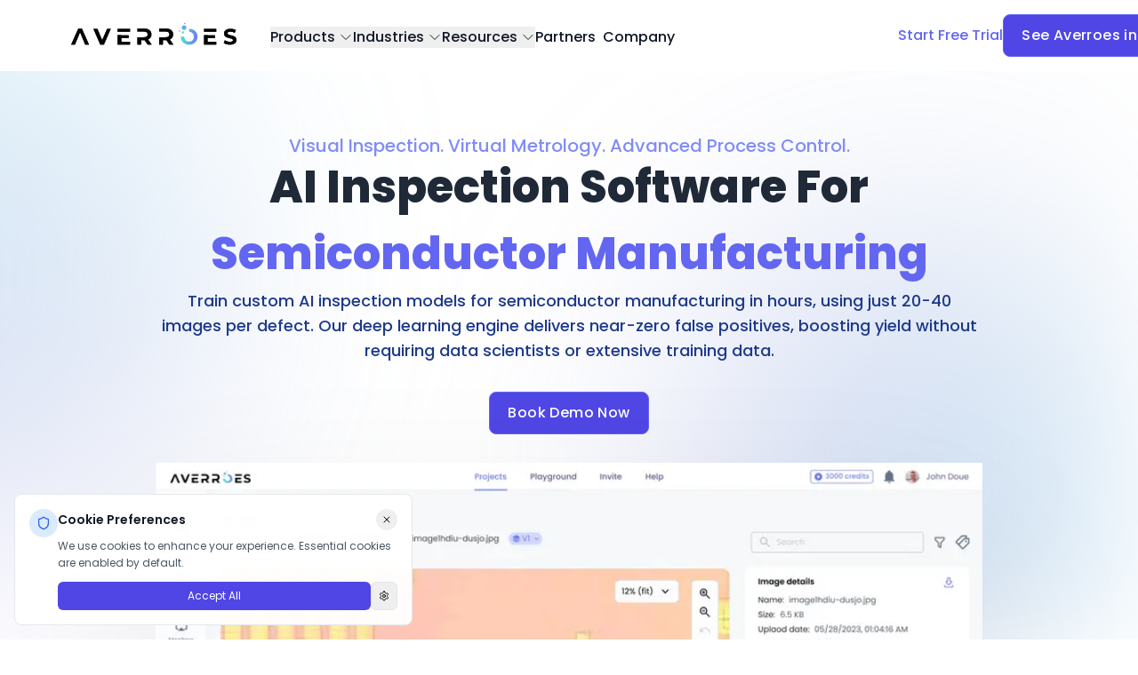

--- FILE ---
content_type: text/html; charset=utf-8
request_url: https://averroes.ai/industry/ai-semiconductor-manufacturing-visual-inspection
body_size: 19457
content:
<!DOCTYPE html><html lang="en" class="__variable_82b570 __variable_e2ae13"><head><meta charSet="utf-8"/><meta name="viewport" content="width=device-width, initial-scale=1"/><link rel="preload" href="/_next/static/media/b957ea75a84b6ea7-s.p.woff2" as="font" crossorigin="" type="font/woff2"/><link rel="preload" href="/_next/static/media/eafabf029ad39a43-s.p.woff2" as="font" crossorigin="" type="font/woff2"/><link rel="preload" as="image" href="https://www.facebook.com/tr?id=829835399879117&amp;ev=PageView&amp;noscript=1"/><link rel="preload" as="image" href="/assets/imgs/features/defect-review/train setting popup - Off state.png"/><link rel="preload" as="image" href="/assets/imgs/features/segmentation/chart.png"/><link rel="preload" as="image" href="/assets/imgs/features/Active learn o matic.png"/><link rel="preload" as="image" href="/assets/imgs/industries/semiconductor/Frame 1000002226.png"/><link rel="preload" as="image" href="/assets/imgs/features/defect-monitoring/Frame 1000002109.png"/><link rel="preload" as="image" href="/assets/imgs/industries/semiconductor/Frame 1000000944.png"/><link rel="preload" as="image" href="/assets/imgs/industries/semiconductor/Frame 1000002101.png"/><link rel="preload" as="image" href="/assets/imgs/features/defect-review/Frame 1000002103.png"/><link rel="preload" as="image" href="/assets/imgs/features/Frame 1000000887.png"/><link rel="stylesheet" href="/_next/static/css/f4a08880ea475294.css" data-precedence="next"/><link rel="stylesheet" href="/_next/static/css/b84f771322d405cd.css" data-precedence="next"/><link rel="stylesheet" href="/_next/static/css/fe78921b6a677ae6.css" data-precedence="next"/><link rel="preload" as="script" fetchPriority="low" href="/_next/static/chunks/webpack-7b5d7ba1cbcccfa5.js"/><script src="/_next/static/chunks/fd9d1056-ddcd9abb6641b63d.js" async=""></script><script src="/_next/static/chunks/9435-d0aab07aaa2d8ec3.js" async=""></script><script src="/_next/static/chunks/main-app-cbff82270784e29e.js" async=""></script><script src="/_next/static/chunks/5878-8e8f53ad1e73e16d.js" async=""></script><script src="/_next/static/chunks/2972-969d8da25d791124.js" async=""></script><script src="/_next/static/chunks/7953-f4b8cca0ff740bd9.js" async=""></script><script src="/_next/static/chunks/8229-0bac5bd50f4e79ea.js" async=""></script><script src="/_next/static/chunks/6994-3c22f9146b40952a.js" async=""></script><script src="/_next/static/chunks/6227-aea93abacf837a8a.js" async=""></script><script src="/_next/static/chunks/app/industry/ai-semiconductor-manufacturing-visual-inspection/page-270ad62aa8423d78.js" async=""></script><script src="/_next/static/chunks/app/global-error-1e4d857cef602b11.js" async=""></script><script src="/_next/static/chunks/3523-2885e22db2d9f804.js" async=""></script><script src="/_next/static/chunks/1635-0eb7105bbc16d0b2.js" async=""></script><script src="/_next/static/chunks/app/layout-386858e9a238b31f.js" async=""></script><script src="/_next/static/chunks/app/not-found-768837c377a304b9.js" async=""></script><script src="/_next/static/chunks/6712-ee18b65473d1da6c.js" async=""></script><script src="/_next/static/chunks/1455-1069e897a28a928d.js" async=""></script><script src="/_next/static/chunks/7761-bb24e078eb5d2b55.js" async=""></script><script src="/_next/static/chunks/app/page-762fb5320c9d46fa.js" async=""></script><link rel="preload" href="https://www.googletagmanager.com/gtm.js?id=GTM-PPMZ6GGL" as="script"/><link rel="preload" href="https://www.googletagmanager.com/gtag/js?id=G-HKSD3B85H4" as="script"/><link rel="preload" href="https://d1b3llzbo1rqxo.cloudfront.net/attributer.js" as="script"/><link rel="preload" as="image" href="https://px.ads.linkedin.com/collect/?pid=5854524&amp;fmt=gif"/><link rel="preload" href="//js.hs-scripts.com/44308073.js" as="script"/><title>AI Semiconductor Inspection Software | Manufacturing Quality Control</title><meta name="description" content="Transform semiconductor manufacturing with AI inspection software. Achieve 99% accuracy in defect detection with automated quality control. Request demo today."/><link rel="canonical" href="https://averroes.ai/industry/ai-semiconductor-manufacturing-visual-inspection"/><link rel="icon" href="/favicon.ico" type="image/x-icon" sizes="16x16"/><meta name="next-size-adjust"/><noscript><img height="1" width="1" style="display:none" src="https://www.facebook.com/tr?id=829835399879117&amp;ev=PageView&amp;noscript=1"/></noscript><script src="/_next/static/chunks/polyfills-42372ed130431b0a.js" noModule=""></script></head><body class="relative __className_82b570"><div class="fixed top-0 z-40 flex w-dvw flex-col items-center bg-white"><div class="group relative w-full overflow-hidden" style="height:0px;opacity:0"><div class="absolute inset-0 animate-gradient-x bg-[linear-gradient(45deg,#ff0080,#7928ca,#0070f3,#00dfd8)] bg-[length:400%_400%] opacity-100"></div><div class="pointer-events-none absolute left-0 top-0 h-full w-full opacity-50 mix-blend-overlay"><div class="absolute -left-[10%] -top-[10%] h-[40%] w-[40%] animate-pulse rounded-full bg-yellow-300 blur-[80px]"></div><div class="absolute -bottom-[10%] -right-[10%] h-[40%] w-[40%] animate-pulse rounded-full bg-cyan-400 blur-[80px] delay-700"></div></div><div class="absolute inset-0 translate-x-[-100%] animate-[shimmer_2s_infinite] bg-gradient-to-r from-transparent via-white/30 to-transparent"></div><div class="relative z-10 mx-auto flex max-w-7xl flex-col items-center justify-between gap-4 px-4 py-3.5 text-white sm:flex-row"><div class="flex flex-1 items-center justify-center gap-4 sm:justify-start"><span class="flex items-center gap-1.5 rounded-full border border-white/40 bg-yellow-400 px-3 py-1 text-xs font-black font-bold uppercase tracking-tighter text-black shadow-[0_0_15px_rgba(250,204,21,0.5)]"><svg xmlns="http://www.w3.org/2000/svg" width="24" height="24" viewBox="0 0 24 24" fill="none" stroke="currentColor" stroke-width="2" stroke-linecap="round" stroke-linejoin="round" class="lucide lucide-sparkles h-3 w-3 fill-black"><path d="M9.937 15.5A2 2 0 0 0 8.5 14.063l-6.135-1.582a.5.5 0 0 1 0-.962L8.5 9.936A2 2 0 0 0 9.937 8.5l1.582-6.135a.5.5 0 0 1 .963 0L14.063 8.5A2 2 0 0 0 15.5 9.937l6.135 1.581a.5.5 0 0 1 0 .964L15.5 14.063a2 2 0 0 0-1.437 1.437l-1.582 6.135a.5.5 0 0 1-.963 0z"></path><path d="M20 3v4"></path><path d="M22 5h-4"></path><path d="M4 17v2"></path><path d="M5 18H3"></path></svg>Hot</span><p class="text-[10px] font-semibold tracking-tight text-white drop-shadow-md sm:text-[12px] md:text-lg">VisionRepo is Here.<!-- --> <span class="font-medium opacity-90">Advanced AI auto-labeling for the next generation.</span></p></div><div class="flex items-center gap-3"><button class="hover:shadow-md inline-flex items-center  justify-center rounded-lg border border-indigo-500 bg-indigo-600 px-6 py-5 text-base font-medium leading-[7.133px] tracking-wide text-white hover:bg-[#342CC0] active:bg-[#120B8A] md:px-5 md:py-3 md:text-base  md:leading-[22px] border-none !bg-white px-6 font-black !text-black shadow-[0_4px_10px_rgba(0,0,0,0.3)] transition-all hover:scale-105 hover:!bg-gray-100 focus-visible:outline-none focus-visible:ring-0 active:!bg-white">Get Started<svg xmlns="http://www.w3.org/2000/svg" width="24" height="24" viewBox="0 0 24 24" fill="none" stroke="currentColor" stroke-width="2" stroke-linecap="round" stroke-linejoin="round" class="lucide lucide-arrow-right ml-1 h-4 w-4 stroke-[3px]"><path d="M5 12h14"></path><path d="m12 5 7 7-7 7"></path></svg></button><button class="rounded-full border border-white/20 p-1 backdrop-blur-sm transition-colors hover:bg-black/20" type="button"><svg xmlns="http://www.w3.org/2000/svg" width="24" height="24" viewBox="0 0 24 24" fill="none" stroke="currentColor" stroke-width="2" stroke-linecap="round" stroke-linejoin="round" class="lucide lucide-x h-4 w-4"><path d="M18 6 6 18"></path><path d="m6 6 12 12"></path></svg></button></div></div></div><header class="sml:px-8 flex  w-[1440px] items-center px-6 py-4 xl:px-20"><img alt="Averroes Ai Automated Visual inspection software" loading="lazy" width="186" height="26" decoding="async" data-nimg="1" class="mb-1 hidden h-auto w-auto cursor-pointer md:block" style="color:transparent" src="/_next/static/media/logo-large-black.750e7a6b.svg"/><svg xmlns="http://www.w3.org/2000/svg" width="30" height="36" viewBox="0 0 30 36" fill="none" class="block h-[27.571px] w-[27.571px] cursor-pointer md:hidden"><path d="M16.5055 10.0195V14.8849C20.9082 14.8849 24.2172 18.0887 24.2172 22.7765C24.2172 27.4642 20.9035 30.6704 16.5055 30.6704C12.1076 30.6704 8.79388 27.4619 8.79388 22.7765H3.00781C3.00781 30.1072 8.71443 35.5311 16.5055 35.5311C24.2546 35.5311 29.9986 30.1423 29.9986 22.7765C29.9986 15.4107 24.2546 10.0195 16.5055 10.0195Z" fill="url(#paint0_linear_20253_29665)"></path><path d="M5.06704 10.628L8.76396 12.4017L12.1477 10.0858L11.8346 5.99633L8.13768 4.22266L4.75391 6.53849L5.06704 10.628Z" fill="url(#paint1_linear_20253_29665)"></path><path d="M4.91519 16.9534L6.69588 17.8064L8.32466 16.6917L8.17277 14.724L6.39441 13.8711L4.76562 14.9858L4.91519 16.9534Z" fill="url(#paint2_linear_20253_29665)"></path><path opacity="0.7" d="M1.30575 8.97037L1.9998 8.86755L2.26153 8.21556L1.82686 7.66406L1.13048 7.76455L0.871094 8.41653L1.30575 8.97037Z" fill="url(#paint3_linear_20253_29665)"></path><path opacity="0.6" d="M0.107501 14.5067L1.39511 15.1236L2.57289 14.3174L2.46306 12.8943L1.17545 12.2773L0 13.0836L0.107501 14.5067Z" fill="url(#paint4_linear_20253_29665)"></path><path opacity="0.9" d="M9.08691 2.67164L10.26 2.50105L10.697 1.40273L9.96557 0.472656L8.79246 0.643247L8.35547 1.74157L9.08691 2.67164Z" fill="url(#paint5_linear_20253_29665)"></path><defs><linearGradient id="paint0_linear_20253_29665" x1="3.00781" y1="22.7765" x2="29.9986" y2="22.7765" gradientUnits="userSpaceOnUse"><stop stop-color="#52E3C9"></stop><stop offset="1" stop-color="#687BFC"></stop></linearGradient><linearGradient id="paint1_linear_20253_29665" x1="8.01616" y1="18.1387" x2="8.8995" y2="-1.78775" gradientUnits="userSpaceOnUse"><stop stop-color="#52E3C9"></stop><stop offset="1" stop-color="#687BFC"></stop></linearGradient><linearGradient id="paint2_linear_20253_29665" x1="6.44583" y1="18.0704" x2="7.32916" y2="-1.85598" gradientUnits="userSpaceOnUse"><stop stop-color="#52E3C9"></stop><stop offset="1" stop-color="#687BFC"></stop></linearGradient><linearGradient id="paint3_linear_20253_29665" x1="1.23564" y1="15.7683" x2="2.11898" y2="-4.15578" gradientUnits="userSpaceOnUse"><stop stop-color="#52E3C9"></stop><stop offset="1" stop-color="#687BFC"></stop></linearGradient><linearGradient id="paint4_linear_20253_29665" x1="0.694049" y1="27.0393" x2="1.57738" y2="7.11522" gradientUnits="userSpaceOnUse"><stop stop-color="#52E3C9"></stop><stop offset="1" stop-color="#687BFC"></stop></linearGradient><linearGradient id="paint5_linear_20253_29665" x1="8.78779" y1="18.2562" x2="9.67112" y2="-1.67025" gradientUnits="userSpaceOnUse"><stop stop-color="#52E3C9"></stop><stop offset="1" stop-color="#687BFC"></stop></linearGradient></defs></svg><div class="ml-auto flex items-center gap-4 lg:hidden"><button class="flex h-7 w-32 items-center justify-center rounded border border-[#4F46E5] bg-white p-3 text-base font-medium  leading-3 tracking-tight text-[#4F46E5]">Book a demo</button><button class="inline-flex items-center justify-center rounded-md p-2 text-gray-700 hover:bg-gray-100 hover:text-gray-900 focus:outline-none focus:ring-2 focus:ring-inset focus:ring-indigo-500"><span class="sr-only">Open main menu</span><svg xmlns="http://www.w3.org/2000/svg" fill="none" viewBox="0 0 24 24" stroke-width="1.5" stroke="currentColor" aria-hidden="true" data-slot="icon" class="block h-6 w-6 stroke-current stroke-2"><path stroke-linecap="round" stroke-linejoin="round" d="M3.75 6.75h16.5M3.75 12h16.5m-16.5 5.25h16.5"></path></svg></button></div><nav class="mt-1 hidden h-full items-center md:ml-[1rem] md:gap-2 lg:flex xl:ml-[2.375rem] xl:gap-4"><div class="relative h-full" data-headlessui-state=""><button class="inline-flex h-full cursor-pointer items-center font-medium leading-6 text-gray-900 hover:text-indigo-500 focus:outline-none sm:text-sm lg:text-base" type="button" aria-expanded="false" data-headlessui-state="">Products<svg xmlns="http://www.w3.org/2000/svg" fill="none" viewBox="0 0 24 24" stroke-width="1.5" stroke="currentColor" aria-hidden="true" data-slot="icon" class="stroke-4 ml-1 h-4 w-4 stroke-current"><path stroke-linecap="round" stroke-linejoin="round" d="m19.5 8.25-7.5 7.5-7.5-7.5"></path></svg></button></div><div hidden="" style="position:fixed;top:1px;left:1px;width:1px;height:0;padding:0;margin:-1px;overflow:hidden;clip:rect(0, 0, 0, 0);white-space:nowrap;border-width:0;display:none"></div><div class="relative h-full" data-headlessui-state=""><button class="inline-flex h-full cursor-pointer items-center font-medium leading-6 text-gray-900 hover:text-indigo-500 focus:outline-none sm:text-sm lg:text-base" type="button" aria-expanded="false" data-headlessui-state="">Industries<svg xmlns="http://www.w3.org/2000/svg" fill="none" viewBox="0 0 24 24" stroke-width="1.5" stroke="currentColor" aria-hidden="true" data-slot="icon" class="stroke-4 ml-1 h-4 w-4 stroke-current"><path stroke-linecap="round" stroke-linejoin="round" d="m19.5 8.25-7.5 7.5-7.5-7.5"></path></svg></button></div><div hidden="" style="position:fixed;top:1px;left:1px;width:1px;height:0;padding:0;margin:-1px;overflow:hidden;clip:rect(0, 0, 0, 0);white-space:nowrap;border-width:0;display:none"></div><div class="relative h-full" data-headlessui-state=""><button class="inline-flex h-full cursor-pointer items-center font-medium leading-6 text-gray-900 hover:text-indigo-500 focus:outline-none sm:text-sm lg:text-base" type="button" aria-expanded="false" data-headlessui-state="">Resources<svg xmlns="http://www.w3.org/2000/svg" fill="none" viewBox="0 0 24 24" stroke-width="1.5" stroke="currentColor" aria-hidden="true" data-slot="icon" class="stroke-4 ml-1 h-4 w-4 stroke-current"><path stroke-linecap="round" stroke-linejoin="round" d="m19.5 8.25-7.5 7.5-7.5-7.5"></path></svg></button></div><div hidden="" style="position:fixed;top:1px;left:1px;width:1px;height:0;padding:0;margin:-1px;overflow:hidden;clip:rect(0, 0, 0, 0);white-space:nowrap;border-width:0;display:none"></div><a class="mr-2 flex h-full cursor-pointer items-center justify-center font-medium hover:text-indigo-500 sm:text-sm lg:text-base text-gray-900" href="/partners">Partners</a><a class="mr-2 flex h-full cursor-pointer items-center justify-center font-medium hover:text-indigo-500 sm:text-sm lg:text-base text-gray-900" href="/vision">Company</a></nav><div class="ml-auto hidden items-center gap-8 lg:flex"><a href="https://apps.averroes.ai/signup" target="_blank" class="soft-text-shadow text-sm font-medium text-indigo-500 hover:text-indigo-600 lg:text-base">Start Free Trial</a><button id="header-demo-button" class="hover:shadow-md inline-flex items-center  justify-center rounded-lg border border-indigo-500 bg-indigo-600 px-6 py-5 text-base font-medium leading-[7.133px] tracking-wide text-white hover:bg-[#342CC0] active:bg-[#120B8A] md:px-5 md:py-3 md:text-base  md:leading-[22px] hidden sm:flex">See Averroes in Action</button><button id="header-demo-button" class="hover:shadow-md inline-flex items-center  justify-center rounded-lg border border-indigo-500 bg-indigo-600 px-6 py-5 text-base font-medium leading-[7.133px] tracking-wide text-white hover:bg-[#342CC0] active:bg-[#120B8A] md:px-5 md:py-3 md:text-base  md:leading-[22px] flex sm:hidden">Book a demo</button> </div></header><div hidden="" style="position:fixed;top:1px;left:1px;width:1px;height:0;padding:0;margin:-1px;overflow:hidden;clip:rect(0, 0, 0, 0);white-space:nowrap;border-width:0;display:none"></div></div><div class="app-container "><main><div class="flex flex-col"><section class="relative flex flex-col items-center justify-center self-stretch text-xl font-medium"><div class="absolute inset-x-0 top-0 -z-10  transform-gpu overflow-hidden" aria-hidden="true"><img alt="Image" loading="lazy" width="444" height="444" decoding="async" data-nimg="1" style="color:transparent;width:auto;height:auto" src="/assets/imgs/hero-section/left-bubble.svg"/></div><div class="flex max-w-[1083px] flex-col items-center pb-11 pt-20 max-md:max-w-full max-md:px-5 max-w-[1200px]"><h2 class="w-full self-stretch text-center text-xl font-medium leading-6 text-indigo-400 max-md:max-w-full">Visual Inspection. Virtual Metrology. Advanced Process Control.</h2><div class="mt-2 w-[978px] text-6xl font-extrabold leading-[62px] text-primary-blue max-md:max-w-full max-md:text-4xl max-md:leading-[50px] w-full"><h1 class="flex flex-col text-center text-[50px] font-extrabold max-md:text-4xl"><p class="self-center leading-[110%] text-gray-800 max-md:max-w-full max-md:text-4xl">AI Inspection Software For</p><p class="mt-4 w-full leading-[62px] text-indigo-500 max-md:max-w-full max-md:text-4xl max-md:leading-[50px]">Semiconductor Manufacturing</p></h1></div><p class="mt-2 w-[854px] text-center text-lg leading-7 text-blue-900 max-md:max-w-full w-[930px]">Train custom AI inspection models for semiconductor manufacturing in hours, using just 20-40 images per defect. Our deep learning engine delivers near-zero false positives, boosting yield without requiring data scientists or extensive training data.</p><button class="hover:shadow-md inline-flex items-center  justify-center rounded-lg border border-indigo-500 bg-indigo-600 px-6 py-5 text-base font-medium leading-[7.133px] tracking-wide text-white hover:bg-[#342CC0] active:bg-[#120B8A] md:px-5 md:py-3 md:text-base  md:leading-[22px] mt-8">Book Demo Now</button><img alt="SemiconductorHeroImage" loading="lazy" width="0" height="0" decoding="async" data-nimg="1" class="mt-8 aspect-[1.41] h-full w-full max-w-[1084px] max-md:max-w-full" style="color:transparent;box-shadow:0px 71.893px 179.733px 0px rgba(1, 17, 33, 0.08)" sizes="(max-width: 768px) 100vw,60vw" srcSet="/_next/image?url=%2Fassets%2Fimgs%2Findustries%2Fsemiconductor%2FDatasets%20-%20Image%20-%20Smart%20Segmentation.png&amp;w=640&amp;q=75 640w, /_next/image?url=%2Fassets%2Fimgs%2Findustries%2Fsemiconductor%2FDatasets%20-%20Image%20-%20Smart%20Segmentation.png&amp;w=750&amp;q=75 750w, /_next/image?url=%2Fassets%2Fimgs%2Findustries%2Fsemiconductor%2FDatasets%20-%20Image%20-%20Smart%20Segmentation.png&amp;w=828&amp;q=75 828w, /_next/image?url=%2Fassets%2Fimgs%2Findustries%2Fsemiconductor%2FDatasets%20-%20Image%20-%20Smart%20Segmentation.png&amp;w=1080&amp;q=75 1080w, /_next/image?url=%2Fassets%2Fimgs%2Findustries%2Fsemiconductor%2FDatasets%20-%20Image%20-%20Smart%20Segmentation.png&amp;w=1200&amp;q=75 1200w, /_next/image?url=%2Fassets%2Fimgs%2Findustries%2Fsemiconductor%2FDatasets%20-%20Image%20-%20Smart%20Segmentation.png&amp;w=1920&amp;q=75 1920w, /_next/image?url=%2Fassets%2Fimgs%2Findustries%2Fsemiconductor%2FDatasets%20-%20Image%20-%20Smart%20Segmentation.png&amp;w=2048&amp;q=75 2048w, /_next/image?url=%2Fassets%2Fimgs%2Findustries%2Fsemiconductor%2FDatasets%20-%20Image%20-%20Smart%20Segmentation.png&amp;w=3840&amp;q=75 3840w" src="/_next/image?url=%2Fassets%2Fimgs%2Findustries%2Fsemiconductor%2FDatasets%20-%20Image%20-%20Smart%20Segmentation.png&amp;w=3840&amp;q=75"/></div><div class="absolute inset-x-0 bottom-0 -z-10 transform-gpu overflow-hidden blur-3xl" aria-hidden="true"><img alt="Image" loading="lazy" width="444" height="444" decoding="async" data-nimg="1" class="ml-auto" style="color:transparent;width:auto;height:auto" src="/assets/imgs/hero-section/right-bubble.svg"/></div></section><div class="mt-7 md:mt-14"><div class="flex flex-col"><div class="mb-16 text-center"><h2 class="w-full text-5xl font-extrabold leading-[61.6px] text-zinc-900 max-md:max-w-full max-md:text-3xl ">Key Features</h2><p class="mt-8 w-full text-lg leading-7 text-blue-900 max-md:max-w-full">Powering Next-Generation Semiconductor Manufacturing</p></div><div class=" box-content flex flex-col justify-center bg-transparent"><div class="flex  w-full flex-col  bg-transparent max-md:max-w-full"><div class="flex items-center max-md:px-5 md:h-[620px] bg-gradient-one" style="opacity:0;transform:translateY(50px)"><div class="m-auto max-w-[1220px]"><section class="flex min-h-[540px] justify-between gap-5 py-6 max-md:flex-col max-md:gap-0 flex-row-reverse" style="opacity:0;transform:translateY(50px)"><div class="order-2 flex w-6/12 flex-col max-md:ml-0 max-md:w-full md:order-1 order-last lg:order-first md:w-auto md:[&amp;&gt;div&gt;img]:w-[556px] md:[&amp;&gt;div&gt;img]:h-[521.738px]"><div style="transform:none"><img src="/assets/imgs/features/defect-review/train setting popup - Off state.png" alt="Automated Judgment and Defect Review" class="mt-11 aspect-[1.43] h-auto w-auto object-contain max-md:mt-10 max-md:max-w-full md:object-right"/></div></div><div class="order-1 flex w-[46%] flex-col  justify-center max-md:ml-0 max-md:w-full md:order-2"><div class=" flex max-w-[550px]  flex-col text-blue-900 max-md:mt-10 max-md:max-w-full"><h2 class="mt-2 text-[20px] font-bold text-[#112E79] max-md:max-w-full md:text-[40px]">Automated Judgment and Defect Review</h2><div class="mt-4 text-sm font-normal leading-normal max-md:max-w-full md:text-lg md:leading-9" style="font-family:&#x27;__DM_Sans_923bf1&#x27;, &#x27;__DM_Sans_Fallback_923bf1&#x27;">Accelerate semiconductor manufacturing with automated inspection technology. Our advanced software delivers real-time defect detection, intelligent classification, and streamlined review processes, minimizing human intervention.</div></div></div></section></div></div><div class="flex items-center max-md:px-5 md:h-[620px] " style="opacity:0;transform:translateY(50px)"><div class="m-auto max-w-[1220px]"><section class="flex min-h-[540px] justify-between gap-5 py-6 max-md:flex-col max-md:gap-0 flex-row" style="opacity:0;transform:translateY(50px)"><div class="order-2 flex w-6/12 flex-col max-md:ml-0 max-md:w-full md:order-1  md:w-[70%] md:-ml-[25px]"><div style="transform:none"><img src="/assets/imgs/features/segmentation/chart.png" alt="Continuous Learning" class="mt-11 aspect-[1.43] h-auto w-auto object-contain max-md:mt-10 max-md:max-w-full md:object-left"/></div></div><div class="order-1 flex w-[46%] flex-col  justify-center max-md:ml-0 max-md:w-full md:order-2"><div class=" flex max-w-[550px]  flex-col text-blue-900 max-md:mt-10 max-md:max-w-full"><h2 class="mt-2 text-[20px] font-bold text-[#112E79] max-md:max-w-full md:text-[40px]">Continuous Learning</h2><div class="mt-4 text-sm font-normal leading-normal max-md:max-w-full md:text-lg md:leading-9" style="font-family:&#x27;__DM_Sans_923bf1&#x27;, &#x27;__DM_Sans_Fallback_923bf1&#x27;">Our AI continuously learns from new data, enhancing defect detection and classification in real time. Unlike traditional inspection systems constrained by pre-programmed defects, our platform adapts to identify new and emerging issues, boosting inspection flexibility and efficiency.</div></div></div></section></div></div><div class="flex items-center max-md:px-5 md:h-[620px] bg-gradient-two" style="opacity:0;transform:translateY(50px)"><div class="m-auto max-w-[1220px]"><section class="flex min-h-[540px] justify-between gap-5 py-6 max-md:flex-col max-md:gap-0 flex-row-reverse" style="opacity:0;transform:translateY(50px)"><div class="order-2 flex w-6/12 flex-col max-md:ml-0 max-md:w-full md:order-1 order-last lg:order-first md:mr-[-25px]"><div style="transform:none"><img src="/assets/imgs/features/Active learn o matic.png" alt="Near Zero False Positives" class="mt-11 aspect-[1.43] h-auto w-auto object-contain max-md:mt-10 max-md:max-w-full md:object-right"/></div></div><div class="order-1 flex w-[46%] flex-col  justify-center max-md:ml-0 max-md:w-full md:order-2"><div class=" flex max-w-[550px]  flex-col text-blue-900 max-md:mt-10 max-md:max-w-full"><h2 class="mt-2 text-[20px] font-bold text-[#112E79] max-md:max-w-full md:text-[40px]">Near Zero False Positives</h2><div class="mt-4 text-sm font-normal leading-normal max-md:max-w-full md:text-lg md:leading-9" style="font-family:&#x27;__DM_Sans_923bf1&#x27;, &#x27;__DM_Sans_Fallback_923bf1&#x27;">Achieve unmatched accuracy with our advanced AI, designed to significantly reduce false positives using precise judgment criteria. This ensures only genuine defects are flagged, addressing the inefficiencies of traditional inspection systems that often yield high false positive rates.</div></div></div></section></div></div><div class="flex items-center max-md:px-5 md:h-[620px] " style="opacity:0;transform:translateY(50px)"><div class="m-auto max-w-[1220px]"><section class="flex min-h-[540px] justify-between gap-5 py-6 max-md:flex-col max-md:gap-0 flex-row" style="opacity:0;transform:translateY(50px)"><div class="order-2 flex w-6/12 flex-col max-md:ml-0 max-md:w-full md:order-1  md:-ml-[25px]"><div style="transform:none"><img src="/assets/imgs/industries/semiconductor/Frame 1000002226.png" alt="Smart Augmentation" class="mt-11 aspect-[1.43] h-auto w-auto object-contain max-md:mt-10 max-md:max-w-full md:object-left"/></div></div><div class="order-1 flex w-[46%] flex-col  justify-center max-md:ml-0 max-md:w-full md:order-2"><div class=" flex max-w-[550px]  flex-col text-blue-900 max-md:mt-10 max-md:max-w-full"><h2 class="mt-2 text-[20px] font-bold text-[#112E79] max-md:max-w-full md:text-[40px]">Smart Augmentation</h2><div class="mt-4 text-sm font-normal leading-normal max-md:max-w-full md:text-lg md:leading-9" style="font-family:&#x27;__DM_Sans_923bf1&#x27;, &#x27;__DM_Sans_Fallback_923bf1&#x27;">Our deep learning model enhances defect detection across varying lighting and environmental conditions, ensuring thorough inspections. Unlike traditional systems that often miss defects from seal or glue errors, our advanced imaging technology delivers precise results without requiring extra investments.</div></div></div></section></div></div><div class="flex items-center max-md:px-5 md:h-[620px] bg-gradient-three" style="opacity:0;transform:translateY(50px)"><div class="m-auto max-w-[1220px]"><section class="flex min-h-[540px] justify-between gap-5 py-6 max-md:flex-col max-md:gap-0 flex-row-reverse" style="opacity:0;transform:translateY(50px)"><div class="order-2 flex w-6/12 flex-col max-md:ml-0 max-md:w-full md:order-1 order-last lg:order-first md:-ml-[45px]"><div style="transform:none"><img src="/assets/imgs/features/defect-monitoring/Frame 1000002109.png" alt="Real-Time Inspection and Monitoring" class="mt-11 aspect-[1.43] h-auto w-auto object-contain max-md:mt-10 max-md:max-w-full md:object-right"/></div></div><div class="order-1 flex w-[46%] flex-col  justify-center max-md:ml-0 max-md:w-full md:order-2"><div class=" flex max-w-[550px]  flex-col text-blue-900 max-md:mt-10 max-md:max-w-full"><h2 class="mt-2 text-[20px] font-bold text-[#112E79] max-md:max-w-full md:text-[40px]">Real-Time Inspection and Monitoring</h2><div class="mt-4 text-sm font-normal leading-normal max-md:max-w-full md:text-lg md:leading-9" style="font-family:&#x27;__DM_Sans_923bf1&#x27;, &#x27;__DM_Sans_Fallback_923bf1&#x27;">Drive manufacturing efficiency with instant data analysis and automated defect detection at production speeds. Our AI platform delivers comprehensive insights through an interactive dashboard, enabling real-time process control and quality management.</div></div></div></section></div></div><div class="flex items-center max-md:px-5 md:h-[620px] " style="opacity:0;transform:translateY(50px)"><div class="m-auto max-w-[1220px]"><section class="flex min-h-[540px] justify-between gap-5 py-6 max-md:flex-col max-md:gap-0 flex-row" style="opacity:0;transform:translateY(50px)"><div class="order-2 flex w-6/12 flex-col max-md:ml-0 max-md:w-full md:order-1  md:-ml-[20px]"><div style="transform:none"><img src="/assets/imgs/industries/semiconductor/Frame 1000000944.png" alt="Seamless Integration and Scalability" class="mt-11 aspect-[1.43] h-auto w-auto object-contain max-md:mt-10 max-md:max-w-full md:object-left"/></div></div><div class="order-1 flex w-[46%] flex-col  justify-center max-md:ml-0 max-md:w-full md:order-2"><div class=" flex max-w-[550px]  flex-col text-blue-900 max-md:mt-10 max-md:max-w-full"><h2 class="mt-2 text-[20px] font-bold text-[#112E79] max-md:max-w-full md:text-[40px]">Seamless Integration and Scalability</h2><div class="mt-4 text-sm font-normal leading-normal max-md:max-w-full md:text-lg md:leading-9" style="font-family:&#x27;__DM_Sans_923bf1&#x27;, &#x27;__DM_Sans_Fallback_923bf1&#x27;">Seamlessly incorporate AI inspection capabilities into your existing semiconductor manufacturing workflow. Our scalable software platform adapts to both emerging companies and established semiconductor industry leaders, supporting growing production demands and compute requirements while maintaining consistent quality control across your business operations.</div></div></div></section></div></div><div class="flex items-center max-md:px-5 md:h-[620px] bg-gradient-one" style="opacity:0;transform:translateY(50px)"><div class="m-auto max-w-[1220px]"><section class="flex min-h-[540px] justify-between gap-5 py-6 max-md:flex-col max-md:gap-0 flex-row-reverse" style="opacity:0;transform:translateY(50px)"><div class="order-2 flex w-6/12 flex-col max-md:ml-0 max-md:w-full md:order-1 order-last lg:order-first md:-ml-[60px]"><div style="transform:none"><img src="/assets/imgs/industries/semiconductor/Frame 1000002101.png" alt="Virtual Metrology" class="mt-11 aspect-[1.43] h-auto w-auto object-contain max-md:mt-10 max-md:max-w-full md:object-right"/></div></div><div class="order-1 flex w-[46%] flex-col  justify-center max-md:ml-0 max-md:w-full md:order-2"><div class=" flex max-w-[550px]  flex-col text-blue-900 max-md:mt-10 max-md:max-w-full"><h2 class="mt-2 text-[20px] font-bold text-[#112E79] max-md:max-w-full md:text-[40px]">Virtual Metrology</h2><div class="mt-4 text-sm font-normal leading-normal max-md:max-w-full md:text-lg md:leading-9" style="font-family:&#x27;__DM_Sans_923bf1&#x27;, &#x27;__DM_Sans_Fallback_923bf1&#x27;">Achieve accurate parameter predictions in just 5 seconds—compared to the 2.5 hours typical of traditional models. Our AI virtual metrology solutions measure critical parameters, such as surface roughness, with precision.</div></div></div></section></div></div><div class="flex items-center max-md:px-5 md:h-[620px] " style="opacity:0;transform:translateY(50px)"><div class="m-auto max-w-[1220px]"><section class="flex min-h-[540px] justify-between gap-5 py-6 max-md:flex-col max-md:gap-0 flex-row" style="opacity:0;transform:translateY(50px)"><div class="order-2 flex w-6/12 flex-col max-md:ml-0 max-md:w-full md:order-1  md:[&amp;&gt;div&gt;img]:w-[530px] md:[&amp;&gt;div&gt;img]:h-[506.786px] md:mr-[91px] md:-ml-[70px]"><div style="transform:none"><img src="/assets/imgs/features/defect-review/Frame 1000002103.png" alt="Yield Optimization &amp; Process Control" class="mt-11 aspect-[1.43] h-auto w-auto object-contain max-md:mt-10 max-md:max-w-full md:object-left"/></div></div><div class="order-1 flex w-[46%] flex-col  justify-center max-md:ml-0 max-md:w-full md:order-2"><div class=" flex max-w-[550px]  flex-col text-blue-900 max-md:mt-10 max-md:max-w-full"><h2 class="mt-2 text-[20px] font-bold text-[#112E79] max-md:max-w-full md:text-[40px]">Yield Optimization &amp; Process Control</h2><div class="mt-4 text-sm font-normal leading-normal max-md:max-w-full md:text-lg md:leading-9" style="font-family:&#x27;__DM_Sans_923bf1&#x27;, &#x27;__DM_Sans_Fallback_923bf1&#x27;"><div class="flex flex-col gap-4"><div>Our AI technology platform combines automated inspection with data-driven insights to optimize production yield and quality. By integrating virtual metrology with intelligent manufacturing controls, we deliver precise measurements and process improvements that scale with your business demands.</div><a class="flex w-fit items-center gap-1 text-base font-medium leading-10 text-indigo-500" href="/features/advanced-process-control">Learn more <svg xmlns="http://www.w3.org/2000/svg" fill="none" viewBox="0 0 24 24" stroke-width="1.5" stroke="currentColor" aria-hidden="true" data-slot="icon" class="h-5 w-5"><path stroke-linecap="round" stroke-linejoin="round" d="M13.5 4.5 21 12m0 0-7.5 7.5M21 12H3"></path></svg></a></div></div></div></div></section></div></div><div class="flex items-center max-md:px-5 md:h-[620px] bg-gradient-two" style="opacity:0;transform:translateY(50px)"><div class="m-auto max-w-[1220px]"><section class="flex min-h-[540px] justify-between gap-5 py-6 max-md:flex-col max-md:gap-0 flex-row-reverse" style="opacity:0;transform:translateY(50px)"><div class="order-2 flex w-6/12 flex-col max-md:ml-0 max-md:w-full md:order-1 order-last lg:order-first "><div style="transform:none"><img src="/assets/imgs/features/Frame 1000000887.png" alt="Flexible Deployment, Security, and Privacy" class="mt-11 aspect-[1.43] h-auto w-auto object-contain max-md:mt-10 max-md:max-w-full md:object-right"/></div></div><div class="order-1 flex w-[46%] flex-col  justify-center max-md:ml-0 max-md:w-full md:order-2"><div class=" flex max-w-[550px]  flex-col text-blue-900 max-md:mt-10 max-md:max-w-full"><h2 class="mt-2 text-[20px] font-bold text-[#112E79] max-md:max-w-full md:text-[40px]">Flexible Deployment, Security, and Privacy</h2><div class="mt-4 text-sm font-normal leading-normal max-md:max-w-full md:text-lg md:leading-9" style="font-family:&#x27;__DM_Sans_923bf1&#x27;, &#x27;__DM_Sans_Fallback_923bf1&#x27;">Deploy our solution based on your requirements—whether fully offline with our on-premise option, in the cloud, or on a private cloud. Our platform adheres to the highest standards of security and privacy, ensuring your sensitive data is protected while optimizing operational efficiency.</div></div></div></section></div></div></div></div></div></div><div class="mt-7 md:mt-14"><div class="flex flex-col items-center justify-center overflow-hidden bg-indigo-50 p-10 transition-opacity duration-500 max-md:px-5 md:bg-transparent md:px-16 md:py-12 "><div class="my-3.5 flex w-full max-w-[1220px] flex-col max-md:max-w-full"><div class="self-center text-center text-2xl font-bold leading-10 text-zinc-700 max-md:max-w-full md:text-4xl">Frequently asked questions</div><div class="mt-14 flex flex-col items-stretch gap-4 self-stretch rounded-2xl bg-indigo-50 pb-3 max-md:mt-10 max-md:max-w-full md:bg-transparent"><div><div class="mt-2 flex flex-col items-stretch self-stretch rounded-2xl bg-indigo-50 max-md:max-w-full md:bg-transparent"><button class="flex items-stretch justify-between gap-5 p-3 pr-3"><div class="shrink  basis-auto text-left text-base font-semibold leading-10  md:text-2xl  text-primary-blue">Q1. <!-- -->What is AI-powered visual inspection in semiconductor manufacturing?</div><svg xmlns="http://www.w3.org/2000/svg" fill="none" viewBox="0 0 24 24" stroke-width="1.5" stroke="currentColor" aria-hidden="true" data-slot="icon" class="my-auto aspect-square w-6 max-w-full shrink-0 self-center  overflow-hidden object-contain object-center text-slate-500" style="transform:rotate(180deg)"><path stroke-linecap="round" stroke-linejoin="round" d="m19.5 8.25-7.5 7.5-7.5-7.5"></path></svg></button><div class="ml-2 mt-4 w-full self-start text-base text-slate-500 md:ml-8"><span class="leading-5">AI-powered visual inspection utilizes advanced algorithms to automate defect detection and classification, enhancing quality control and operational efficiency in semiconductor manufacturing.</span></div></div><div class="mt-2 flex flex-col items-stretch justify-center self-stretch bg-white max-md:max-w-full"><div class="h-px shrink-0 bg-black bg-opacity-10 max-md:max-w-full"></div></div></div><div><div class="mt-2 flex flex-col items-stretch self-stretch rounded-2xl bg-indigo-50 max-md:max-w-full md:bg-transparent"><button class="flex items-stretch justify-between gap-5 p-3 pr-3"><div class="shrink  basis-auto text-left text-base font-semibold leading-10  md:text-2xl  text-[#5D5A88]  md:bg-transparent">Q2. <!-- -->How does your AI system reduce false positives?</div><svg xmlns="http://www.w3.org/2000/svg" fill="none" viewBox="0 0 24 24" stroke-width="1.5" stroke="currentColor" aria-hidden="true" data-slot="icon" class="my-auto aspect-square w-6 max-w-full shrink-0 self-center  overflow-hidden object-contain object-center text-slate-500" style="transform:rotate(0deg)"><path stroke-linecap="round" stroke-linejoin="round" d="m19.5 8.25-7.5 7.5-7.5-7.5"></path></svg></button></div><div class="mt-2 flex flex-col items-stretch justify-center self-stretch bg-white max-md:max-w-full"><div class="h-px shrink-0 bg-black bg-opacity-10 max-md:max-w-full"></div></div></div><div><div class="mt-2 flex flex-col items-stretch self-stretch rounded-2xl bg-indigo-50 max-md:max-w-full md:bg-transparent"><button class="flex items-stretch justify-between gap-5 p-3 pr-3"><div class="shrink  basis-auto text-left text-base font-semibold leading-10  md:text-2xl  text-[#5D5A88]  md:bg-transparent">Q3. <!-- -->Can your solution integrate with existing inspection systems?</div><svg xmlns="http://www.w3.org/2000/svg" fill="none" viewBox="0 0 24 24" stroke-width="1.5" stroke="currentColor" aria-hidden="true" data-slot="icon" class="my-auto aspect-square w-6 max-w-full shrink-0 self-center  overflow-hidden object-contain object-center text-slate-500" style="transform:rotate(0deg)"><path stroke-linecap="round" stroke-linejoin="round" d="m19.5 8.25-7.5 7.5-7.5-7.5"></path></svg></button></div><div class="mt-2 flex flex-col items-stretch justify-center self-stretch bg-white max-md:max-w-full"><div class="h-px shrink-0 bg-black bg-opacity-10 max-md:max-w-full"></div></div></div><div><div class="mt-2 flex flex-col items-stretch self-stretch rounded-2xl bg-indigo-50 max-md:max-w-full md:bg-transparent"><button class="flex items-stretch justify-between gap-5 p-3 pr-3"><div class="shrink  basis-auto text-left text-base font-semibold leading-10  md:text-2xl  text-[#5D5A88]  md:bg-transparent">Q4. <!-- -->What deployment options are available for your inspection software?</div><svg xmlns="http://www.w3.org/2000/svg" fill="none" viewBox="0 0 24 24" stroke-width="1.5" stroke="currentColor" aria-hidden="true" data-slot="icon" class="my-auto aspect-square w-6 max-w-full shrink-0 self-center  overflow-hidden object-contain object-center text-slate-500" style="transform:rotate(0deg)"><path stroke-linecap="round" stroke-linejoin="round" d="m19.5 8.25-7.5 7.5-7.5-7.5"></path></svg></button></div></div></div></div></div></div><div class=" flex flex-col gap-[48px]"><div class="relative mt-8 flex flex-col items-center overflow-visible bg-gradient-to-r from-[#EBEAFA] to-[#FDFDFD] px-4 py-10 transition-opacity duration-500 md:mt-16 md:px-0 md:py-32"><div class="absolute inset-x-0 top-0 -z-10 hidden h-full overflow-hidden md:block" aria-hidden="true"><img alt="Background Decoration" loading="lazy" width="444" height="444" decoding="async" data-nimg="1" style="color:transparent;height:auto;width:auto" src="/assets/imgs/contact-us-left.svg"/></div><div class="flex w-full flex-col items-start gap-4 py-10 md:items-center md:p-0"><div class="flex flex-col items-start"><p class="w-full text-base md:text-[56px] font-extrabold text-left md:text-center text-blue-900 md:leading-[80px] leading-1 max-md:max-w-full">Experience the Averroes AI Advantage</p><p class="text-left md:text-center "><span class="leading-1 mt-2 w-full text-left text-base font-bold text-blue-900 max-md:max-w-full md:text-center md:text-[56px] md:leading-[80px]">Elevate Your<!-- --> <span class="text-indigo-500">Visual Inspection Capabilities</span></span></p><p class="mt-6 w-full text-left md:text-center text-blue-900 text-sm md:text-lg font-normal max-md:max-w-full">Request a Demo Now</p></div><form id="form-ai-semiconductor-manufacturing-visual-inspection-contact-us" name="form-ai-semiconductor-manufacturing-visual-inspection-contact-us" class="form-ai-semiconductor-manufacturing-visual-inspection-contact-us mt-4 flex w-full flex-col gap-4 md:mt-12 md:w-fit md:flex-row md:gap-6" action="#"><input type="hidden" id="[attributer-channel]" name="[attributer-channel]"/><input type="hidden" id="[attributer-channeldrilldown1]" name="[attributer-channeldrilldown1]"/><input type="hidden" id="[attributer-channeldrilldown2]" name="[attributer-channeldrilldown2]"/><input type="hidden" id="[attributer-channeldrilldown3]" name="[attributer-channeldrilldown3]"/><input type="hidden" id="[attributer-channeldrilldown4]" name="[attributer-channeldrilldown4]"/><input type="hidden" id="[attributer-landingpage]" name="[attributer-landingpage]"/><input type="hidden" id="[attributer-landingpagegroup]" name="[attributer-landingpagegroup]"/><div class="flex w-full flex-col "><input type="email" id="work-email" placeholder="Work email" class="h-12 w-full rounded-lg bg-white px-4 py-3 text-sm text-slate-400 placeholder:text-sm placeholder:font-normal  placeholder:leading-10 placeholder:text-slate-400  md:w-[455px] md:text-xl md:placeholder:text-xl" aria-label="Work email" style="box-shadow:0px 5px 14px 9px rgba(104, 123, 252, 0.12)" value=""/></div><a class="w-fit md:w-fit" href="/request-demo?email="><button aria-label="Start for free" class="hover:shadow-md inline-flex items-center  justify-center rounded-lg border border-indigo-500 bg-indigo-600 px-6 py-5 text-base font-medium leading-[7.133px] tracking-wide text-white hover:bg-[#342CC0] active:bg-[#120B8A] md:px-5 md:py-3 md:text-base  md:leading-[22px] hidden whitespace-pre rounded-lg border border-indigo-500 bg-indigo-600 !px-10 text-white sm:flex">See Averroes in Action</button><button aria-label="Start for free" class="hover:shadow-md inline-flex items-center  justify-center rounded-lg border border-indigo-500 bg-indigo-600 px-6 py-5 text-base font-medium leading-[7.133px] tracking-wide text-white hover:bg-[#342CC0] active:bg-[#120B8A] md:px-5 md:py-3 md:text-base  md:leading-[22px] flex whitespace-pre rounded-lg border border-indigo-500 bg-indigo-600 !px-10 text-white sm:hidden">Book a demo</button> </a></form></div><div class="absolute inset-x-0 bottom-0 -z-10 hidden transform-gpu overflow-hidden blur-3xl md:block" aria-hidden="true"><img alt="Background Decoration" loading="lazy" width="444" height="444" decoding="async" data-nimg="1" class="ml-auto" style="color:transparent;height:auto;width:auto" src="/assets/imgs/contact-us-right.svg"/></div></div></div></div></main><div id="_rht_toaster" style="position:fixed;z-index:9999;top:16px;left:16px;right:16px;bottom:16px;pointer-events:none"></div><footer class="bg-white"><div class="mx-auto max-w-screen-xl px-4 py-10  sm:px-6 md:py-16 md:pb-8 lg:px-8"><div class="flex flex-col gap-3 gap-y-10 md:flex-row lg:flex lg:items-start lg:gap-40"><div class="order-2 flex flex-col gap-[42px] md:order-1 md:gap-[96px]"><div class="flex flex-col gap-12"><img alt="Averroes Ai Automated Visual inspection software" loading="lazy" width="186" height="26" decoding="async" data-nimg="1" style="color:transparent" src="/_next/static/media/logo-large-black.750e7a6b.svg"/><div class="flex flex-col gap-[22px]"><div class="flex gap-2"><svg xmlns="http://www.w3.org/2000/svg" fill="none" viewBox="0 0 24 24" stroke-width="1.5" stroke="currentColor" aria-hidden="true" data-slot="icon" class="h-5 w-5  border-[#170F49]"><path stroke-linecap="round" stroke-linejoin="round" d="M21.75 6.75v10.5a2.25 2.25 0 0 1-2.25 2.25h-15a2.25 2.25 0 0 1-2.25-2.25V6.75m19.5 0A2.25 2.25 0 0 0 19.5 4.5h-15a2.25 2.25 0 0 0-2.25 2.25m19.5 0v.243a2.25 2.25 0 0 1-1.07 1.916l-7.5 4.615a2.25 2.25 0 0 1-2.36 0L3.32 8.91a2.25 2.25 0 0 1-1.07-1.916V6.75"></path></svg><div class="text-center text-lg font-normal leading-tight text-slate-500"><a href="mailto:demo@averroes.ai" class="text-blue-600 underline">demo@averroes.ai</a></div></div><div class="flex gap-2"><svg xmlns="http://www.w3.org/2000/svg" fill="none" viewBox="0 0 24 24" stroke-width="1.5" stroke="currentColor" aria-hidden="true" data-slot="icon" class="h-5 w-5  border-[#170F49]"><path stroke-linecap="round" stroke-linejoin="round" d="M2.25 6.75c0 8.284 6.716 15 15 15h2.25a2.25 2.25 0 0 0 2.25-2.25v-1.372c0-.516-.351-.966-.852-1.091l-4.423-1.106c-.44-.11-.902.055-1.173.417l-.97 1.293c-.282.376-.769.542-1.21.38a12.035 12.035 0 0 1-7.143-7.143c-.162-.441.004-.928.38-1.21l1.293-.97c.363-.271.527-.734.417-1.173L6.963 3.102a1.125 1.125 0 0 0-1.091-.852H4.5A2.25 2.25 0 0 0 2.25 4.5v2.25Z"></path></svg><div class="text-center text-lg font-normal leading-tight text-slate-500">415.361.9253</div></div><div class="flex gap-2"><svg xmlns="http://www.w3.org/2000/svg" fill="none" viewBox="0 0 24 24" stroke-width="1.5" stroke="currentColor" aria-hidden="true" data-slot="icon" class="h-5  min-h-5 w-5 min-w-5 border-[#170F49]"><path stroke-linecap="round" stroke-linejoin="round" d="M15 10.5a3 3 0 1 1-6 0 3 3 0 0 1 6 0Z"></path><path stroke-linecap="round" stroke-linejoin="round" d="M19.5 10.5c0 7.142-7.5 11.25-7.5 11.25S4.5 17.642 4.5 10.5a7.5 7.5 0 1 1 15 0Z"></path></svg><div class="text-left text-lg font-normal leading-tight text-slate-500">55 E 3rd Ave, San Mateo, CA 94401, US</div></div></div></div><div class="flex gap-4"><a target="_blank" class="flex items-center justify-center fill-gray-600 text-gray-600 transition hover:opacity-75" href="https://www.facebook.com/profile.php?id=61553392749664"><svg width="25" height="25" viewBox="0 0 25 25" fill="none" xmlns="http://www.w3.org/2000/svg" class="h-6 w-6"><g id="icon / jam-icons / outline &amp; logos / facebook"><path id="Vector" d="M9.38119 6.18922V8.93722H7.36719V12.2972H9.38119V22.2832H13.5152V12.2982H16.2902C16.2902 12.2982 16.5502 10.6872 16.6762 8.92522H13.5322V6.62722C13.5322 6.28422 13.9822 5.82222 14.4282 5.82222H16.6822V2.32422H13.6182C9.27819 2.32422 9.38119 5.68722 9.38119 6.18922Z" fill="#475569"></path></g></svg></a><a target="_blank" class="flex items-center justify-center fill-gray-600 text-gray-600 transition hover:opacity-75" href="https://x.com/AverroesAi"><div class="flex  h-[20px] w-[20px] items-center justify-center rounded-[33.454px] bg-[#4B5768] p-[4.015px] h-6 w-6"><svg width="1100" height="1127" viewBox="0 0 1200 1227" fill="none" xmlns="http://www.w3.org/2000/svg" class="h-6 w-6 !h-3 !w-3"><path d="M714.163 519.284L1160.89 0H1055.03L667.137 450.887L357.328 0H0L468.492 681.821L0 1226.37H105.866L515.491 750.218L842.672 1226.37H1200L714.137 519.284H714.163ZM569.165 687.828L521.697 619.934L144.011 79.6944H306.615L611.412 515.685L658.88 583.579L1055.08 1150.3H892.476L569.165 687.854V687.828Z" fill="white"></path></svg></div></a><a target="_blank" class="flex items-center justify-center fill-gray-600 text-gray-600 transition hover:opacity-75" href="https://www.linkedin.com/company/averroes-ai-inc/mycompany/?viewAsMember=true"><svg width="25" height="25" viewBox="0 0 25 25" fill="none" xmlns="http://www.w3.org/2000/svg" class="h-6 w-6"><g id="icon / jam-icons / outline &amp; logos / linkedin"><path id="Vector" d="M22.2949 14.0446V21.4236H18.0169V14.5386C18.0169 12.8086 17.3979 11.6286 15.8499 11.6286C14.6679 11.6286 13.9639 12.4246 13.6549 13.1936C13.5419 13.4686 13.5129 13.8516 13.5129 14.2366V21.4236H9.23294C9.23294 21.4236 9.29094 9.76356 9.23294 8.55456H13.5129V10.3786L13.4849 10.4206H13.5129V10.3786C14.0809 9.50356 15.0959 8.25256 17.3689 8.25256C20.1839 8.25256 22.2949 10.0926 22.2949 14.0446ZM4.75694 2.35156C3.29394 2.35156 2.33594 3.31156 2.33594 4.57456C2.33594 5.80956 3.26594 6.79856 4.70094 6.79856H4.72894C6.22194 6.79856 7.14894 5.80956 7.14894 4.57456C7.12294 3.31156 6.22294 2.35156 4.75794 2.35156H4.75694ZM2.58994 21.4236H6.86794V8.55456H2.58994V21.4236Z" fill="#475569"></path></g></svg></a><a target="_blank" class="flex items-center justify-center fill-gray-600 text-gray-600 transition hover:opacity-75" href="https://www.youtube.com/@AverroesApp"><svg width="25" height="25" viewBox="0 0 25 25" fill="none" xmlns="http://www.w3.org/2000/svg" class=" h-6 w-6 !mt-[2px]"><path id="Vector" d="M18.1479 5.34084H6.48094C4.19094 5.34084 2.33594 7.17584 2.33594 9.43984V15.2078C2.33594 17.4718 4.19194 19.3078 6.48094 19.3078H18.1479C20.4379 19.3078 22.2929 17.4718 22.2929 15.2078V9.43984C22.2929 7.17584 20.4369 5.33984 18.1479 5.33984V5.34084ZM15.3449 12.6038L9.88794 15.1788C9.85465 15.1949 9.81786 15.2022 9.78097 15.2002C9.74408 15.1982 9.70831 15.1869 9.67697 15.1673C9.64563 15.1477 9.61975 15.1206 9.60174 15.0883C9.58372 15.0561 9.57416 15.0198 9.57394 14.9828V9.67384C9.5746 9.63672 9.58466 9.60036 9.60316 9.56817C9.62166 9.53597 9.64801 9.50899 9.67976 9.48972C9.7115 9.47046 9.74761 9.45954 9.78471 9.45799C9.82181 9.45643 9.8587 9.4643 9.89194 9.48084L15.3499 12.2158C15.3863 12.234 15.4168 12.262 15.4379 12.2967C15.4591 12.3314 15.47 12.3713 15.4695 12.4119C15.469 12.4525 15.457 12.4922 15.435 12.5263C15.413 12.5604 15.3817 12.5877 15.3449 12.6048V12.6038Z" fill="#475569"></path></svg></a></div></div><div class="order-1 mt-8 grid w-full grid-cols-2 gap-8 md:order-2 lg:mt-0 lg:grid-cols-4 lg:gap-y-16"><div class="col-span-1"><p class="text-xl font-bold leading-snug  text-[#170F49]" style="font-family:&#x27;__DM_Sans_923bf1&#x27;, &#x27;__DM_Sans_Fallback_923bf1&#x27;">Products</p><ul class="mt-10 space-y-4 text-sm"><li><a class="text-base font-light leading-snug  text-[#475569] transition hover:text-primary-blue" style="font-family:&#x27;__DM_Sans_923bf1&#x27;, &#x27;__DM_Sans_Fallback_923bf1&#x27;" href="/features/ai-defect-classification">Defect Classification</a></li><li><a class="text-base font-light leading-snug  text-[#475569] transition hover:text-primary-blue" style="font-family:&#x27;__DM_Sans_923bf1&#x27;, &#x27;__DM_Sans_Fallback_923bf1&#x27;" href="/features/ai-defect-review">Defect Review</a></li><li><a class="text-base font-light leading-snug  text-[#475569] transition hover:text-primary-blue" style="font-family:&#x27;__DM_Sans_923bf1&#x27;, &#x27;__DM_Sans_Fallback_923bf1&#x27;" href="/features/ai-defect-segmentation">Defect Segmentation</a></li><li><a class="text-base font-light leading-snug  text-[#475569] transition hover:text-primary-blue" style="font-family:&#x27;__DM_Sans_923bf1&#x27;, &#x27;__DM_Sans_Fallback_923bf1&#x27;" href="/features/ai-defect-monitoring-screening">Defect Monitoring</a></li><li><a class="text-base font-light leading-snug  text-[#475569] transition hover:text-primary-blue" style="font-family:&#x27;__DM_Sans_923bf1&#x27;, &#x27;__DM_Sans_Fallback_923bf1&#x27;" href="/features/ai-defect-detection">Defect Detection</a></li><li><a class="text-base font-light leading-snug  text-[#475569] transition hover:text-primary-blue" style="font-family:&#x27;__DM_Sans_923bf1&#x27;, &#x27;__DM_Sans_Fallback_923bf1&#x27;" href="/features/advanced-process-control">Advanced Process Control</a></li><li><a class="text-base font-light leading-snug  text-[#475569] transition hover:text-primary-blue" style="font-family:&#x27;__DM_Sans_923bf1&#x27;, &#x27;__DM_Sans_Fallback_923bf1&#x27;" href="/features/virtual-metrology">Virtual Metrology</a></li><li><a class="text-base font-light leading-snug  text-[#475569] transition hover:text-primary-blue" style="font-family:&#x27;__DM_Sans_923bf1&#x27;, &#x27;__DM_Sans_Fallback_923bf1&#x27;" href="/features/labeling">Labeling</a></li></ul></div><div class="col-span-1"><p class="text-xl font-bold leading-snug  text-[#170F49]" style="font-family:&#x27;__DM_Sans_923bf1&#x27;, &#x27;__DM_Sans_Fallback_923bf1&#x27;">Industries</p><ul class="mt-10 space-y-4 text-sm"><li><a class="text-base font-light leading-snug  text-[#475569] transition hover:text-primary-blue" style="font-family:&#x27;__DM_Sans_923bf1&#x27;, &#x27;__DM_Sans_Fallback_923bf1&#x27;" href="/industry/ai-oil-gas-production">Oil and Gas</a></li><li><a class="text-base font-light leading-snug  text-[#475569] transition hover:text-primary-blue" style="font-family:&#x27;__DM_Sans_923bf1&#x27;, &#x27;__DM_Sans_Fallback_923bf1&#x27;" href="/industry/ai-pharmaceutical-manufacturing">Pharma</a></li><li><a class="text-base font-light leading-snug  text-[#475569] transition hover:text-primary-blue" style="font-family:&#x27;__DM_Sans_923bf1&#x27;, &#x27;__DM_Sans_Fallback_923bf1&#x27;" href="/industry/ai-electronics">Electronics</a></li><li><a class="text-base font-light leading-snug  text-[#475569] transition hover:text-primary-blue" style="font-family:&#x27;__DM_Sans_923bf1&#x27;, &#x27;__DM_Sans_Fallback_923bf1&#x27;" href="/industry/ai-semiconductor-manufacturing-visual-inspection">Semiconductor</a></li><li><a class="text-base font-light leading-snug  text-[#475569] transition hover:text-primary-blue" style="font-family:&#x27;__DM_Sans_923bf1&#x27;, &#x27;__DM_Sans_Fallback_923bf1&#x27;" href="/revolutionary-photomask-inspection-technologies">Photomask</a></li><li><a class="text-base font-light leading-snug  text-[#475569] transition hover:text-primary-blue" style="font-family:&#x27;__DM_Sans_923bf1&#x27;, &#x27;__DM_Sans_Fallback_923bf1&#x27;" href="/industry/ai-food-processing">Food and Beverage</a></li><li><a class="text-base font-light leading-snug  text-[#475569] transition hover:text-primary-blue" style="font-family:&#x27;__DM_Sans_923bf1&#x27;, &#x27;__DM_Sans_Fallback_923bf1&#x27;" href="/industry/solar-panel-inspection-software-drones">Solar</a></li></ul></div><div class="col-span-1"><p class="text-xl font-bold leading-snug  text-[#170F49]" style="font-family:&#x27;__DM_Sans_923bf1&#x27;, &#x27;__DM_Sans_Fallback_923bf1&#x27;">Resources</p><ul class="mt-10 space-y-4 text-sm"><li><a class="text-base font-light leading-snug  text-[#475569] transition hover:text-primary-blue" style="font-family:&#x27;__DM_Sans_923bf1&#x27;, &#x27;__DM_Sans_Fallback_923bf1&#x27;" href="/blog">Blog</a></li><li><a class="text-base font-light leading-snug  text-[#475569] transition hover:text-primary-blue" style="font-family:&#x27;__DM_Sans_923bf1&#x27;, &#x27;__DM_Sans_Fallback_923bf1&#x27;" href="/webinars">Webinars</a></li><li><a class="text-base font-light leading-snug  text-[#475569] transition hover:text-primary-blue" style="font-family:&#x27;__DM_Sans_923bf1&#x27;, &#x27;__DM_Sans_Fallback_923bf1&#x27;" href="/whitepaper">Whitepaper</a></li><li><a class="text-base font-light leading-snug  text-[#475569] transition hover:text-primary-blue" style="font-family:&#x27;__DM_Sans_923bf1&#x27;, &#x27;__DM_Sans_Fallback_923bf1&#x27;" href="/request-demo">Help center</a></li><li><a class="text-base font-light leading-snug  text-[#475569] transition hover:text-primary-blue" style="font-family:&#x27;__DM_Sans_923bf1&#x27;, &#x27;__DM_Sans_Fallback_923bf1&#x27;" href="/barcode">Barcode Generator</a></li></ul><div class="mt-10"><p class="text-xl font-bold leading-snug  text-[#170F49]" style="font-family:&#x27;__DM_Sans_923bf1&#x27;, &#x27;__DM_Sans_Fallback_923bf1&#x27;">Company</p><ul class="mt-10 space-y-4 text-sm"><li><a class="text-base font-light leading-snug  text-[#475569] transition hover:text-primary-blue" style="font-family:&#x27;__DM_Sans_923bf1&#x27;, &#x27;__DM_Sans_Fallback_923bf1&#x27;" href="/vision">About</a></li><li><a class="text-base font-light leading-snug  text-[#475569] transition hover:text-primary-blue" style="font-family:&#x27;__DM_Sans_923bf1&#x27;, &#x27;__DM_Sans_Fallback_923bf1&#x27;" href="/vision#mission">Our Mission</a></li><li><a class="text-base font-light leading-snug  text-[#475569] transition hover:text-primary-blue" style="font-family:&#x27;__DM_Sans_923bf1&#x27;, &#x27;__DM_Sans_Fallback_923bf1&#x27;" href="/vision#vision">Our Vision</a></li></ul></div></div><div class="col-span-1"><p class="text-xl font-bold leading-snug  text-[#170F49]" style="font-family:&#x27;__DM_Sans_923bf1&#x27;, &#x27;__DM_Sans_Fallback_923bf1&#x27;">Partners</p><ul class="mt-10 space-y-4 text-sm"><li><a class="text-base font-light leading-snug  text-[#475569] transition hover:text-primary-blue" style="font-family:&#x27;__DM_Sans_923bf1&#x27;, &#x27;__DM_Sans_Fallback_923bf1&#x27;" href="/partners">Become a partner</a></li></ul></div></div></div><div class="mt-8 border-t border-gray-100 pt-4 md:pt-8"><div class="flex flex-col items-center gap-y-6 sm:items-start sm:justify-between md:flex-row"><p class="order-2 font-normal leading-loose text-[#6F6C90] md:order-1" style="font-family:&#x27;__DM_Sans_923bf1&#x27;, &#x27;__DM_Sans_Fallback_923bf1&#x27;">© <!-- -->2026<!-- --> Averroes. All rights reserved</p><div class="order-1 flex items-end gap-x-10 md:order-2 md:items-center"><ul class="mt-8 flex flex-wrap items-center justify-start gap-12 text-xs sm:mt-0 lg:justify-end"><div class="flex gap-4"><p class="order-2 text-center text-xs font-normal  leading-loose text-[#6F6C90] sm:text-base md:order-1" style="font-family:&#x27;__DM_Sans_923bf1&#x27;, &#x27;__DM_Sans_Fallback_923bf1&#x27;"><a target="_blank" class="text-[#4A3AFF] underline" href="/terms">Terms and Conditions</a> <!-- -->|<!-- --> <a target="_blank" class="text-[#4A3AFF] underline" href="/privacy">Privacy Policy</a></p></div></ul></div></div></div></div><noscript><img height="1" width="1" style="display:none" alt="" src="https://px.ads.linkedin.com/collect/?pid=5854524&amp;fmt=gif"/></noscript></footer></div><!--$--><!--/$--><script src="/_next/static/chunks/webpack-7b5d7ba1cbcccfa5.js" async=""></script><script>(self.__next_f=self.__next_f||[]).push([0]);self.__next_f.push([2,null])</script><script>self.__next_f.push([1,"1:HL[\"/_next/static/media/0484562807a97172-s.p.woff2\",\"font\",{\"crossOrigin\":\"\",\"type\":\"font/woff2\"}]\n2:HL[\"/_next/static/media/13971731025ec697-s.p.woff2\",\"font\",{\"crossOrigin\":\"\",\"type\":\"font/woff2\"}]\n3:HL[\"/_next/static/media/47cbc4e2adbc5db9-s.p.woff2\",\"font\",{\"crossOrigin\":\"\",\"type\":\"font/woff2\"}]\n4:HL[\"/_next/static/media/7db6c35d839a711c-s.p.woff2\",\"font\",{\"crossOrigin\":\"\",\"type\":\"font/woff2\"}]\n5:HL[\"/_next/static/media/8888a3826f4a3af4-s.p.woff2\",\"font\",{\"crossOrigin\":\"\",\"type\":\"font/woff2\"}]\n6:HL[\"/_next/static/media/b957ea75a84b6ea7-s.p.woff2\",\"font\",{\"crossOrigin\":\"\",\"type\":\"font/woff2\"}]\n7:HL[\"/_next/static/media/eafabf029ad39a43-s.p.woff2\",\"font\",{\"crossOrigin\":\"\",\"type\":\"font/woff2\"}]\n8:HL[\"/_next/static/css/f4a08880ea475294.css\",\"style\"]\n9:HL[\"/_next/static/css/b84f771322d405cd.css\",\"style\"]\na:HL[\"/_next/static/css/fe78921b6a677ae6.css\",\"style\"]\n"])</script><script>self.__next_f.push([1,"b:I[12846,[],\"\"]\nd:I[11326,[\"5878\",\"static/chunks/5878-8e8f53ad1e73e16d.js\",\"2972\",\"static/chunks/2972-969d8da25d791124.js\",\"7953\",\"static/chunks/7953-f4b8cca0ff740bd9.js\",\"8229\",\"static/chunks/8229-0bac5bd50f4e79ea.js\",\"6994\",\"static/chunks/6994-3c22f9146b40952a.js\",\"6227\",\"static/chunks/6227-aea93abacf837a8a.js\",\"3599\",\"static/chunks/app/industry/ai-semiconductor-manufacturing-visual-inspection/page-270ad62aa8423d78.js\"],\"default\"]\ne:I[35275,[\"5878\",\"static/chunks/5878-8e8f53ad1e73e16d.js\",\"2972\",\"static/chunks/2972-969d8da25d791124.js\",\"7953\",\"static/chunks/7953-f4b8cca0ff740bd9.js\",\"8229\",\"static/chunks/8229-0bac5bd50f4e79ea.js\",\"6994\",\"static/chunks/6994-3c22f9146b40952a.js\",\"6227\",\"static/chunks/6227-aea93abacf837a8a.js\",\"3599\",\"static/chunks/app/industry/ai-semiconductor-manufacturing-visual-inspection/page-270ad62aa8423d78.js\"],\"default\"]\nf:I[62160,[\"5878\",\"static/chunks/5878-8e8f53ad1e73e16d.js\",\"2972\",\"static/chunks/2972-969d8da25d791124.js\",\"7953\",\"static/chunks/7953-f4b8cca0ff740bd9.js\",\"8229\",\"static/chunks/8229-0bac5bd50f4e79ea.js\",\"6994\",\"static/chunks/6994-3c22f9146b40952a.js\",\"6227\",\"static/chunks/6227-aea93abacf837a8a.js\",\"3599\",\"static/chunks/app/industry/ai-semiconductor-manufacturing-visual-inspection/page-270ad62aa8423d78.js\"],\"default\"]\n10:I[86227,[\"5878\",\"static/chunks/5878-8e8f53ad1e73e16d.js\",\"2972\",\"static/chunks/2972-969d8da25d791124.js\",\"7953\",\"static/chunks/7953-f4b8cca0ff740bd9.js\",\"8229\",\"static/chunks/8229-0bac5bd50f4e79ea.js\",\"6994\",\"static/chunks/6994-3c22f9146b40952a.js\",\"6227\",\"static/chunks/6227-aea93abacf837a8a.js\",\"3599\",\"static/chunks/app/industry/ai-semiconductor-manufacturing-visual-inspection/page-270ad62aa8423d78.js\"],\"ContactUsSection\"]\n11:I[4707,[],\"\"]\n12:I[36423,[],\"\"]\n15:I[57063,[\"6470\",\"static/chunks/app/global-error-1e4d857cef602b11.js\"],\"default\"]\n16:[]\n"])</script><script>self.__next_f.push([1,"0:[\"$\",\"$Lb\",null,{\"buildId\":\"O_VrS0rNStAbiCKik0qLu\",\"assetPrefix\":\"\",\"urlParts\":[\"\",\"industry\",\"ai-semiconductor-manufacturing-visual-inspection\"],\"initialTree\":[\"\",{\"children\":[\"industry\",{\"children\":[\"ai-semiconductor-manufacturing-visual-inspection\",{\"children\":[\"__PAGE__\",{}]}]}]},\"$undefined\",\"$undefined\",true],\"initialSeedData\":[\"\",{\"children\":[\"industry\",{\"children\":[\"ai-semiconductor-manufacturing-visual-inspection\",{\"children\":[\"__PAGE__\",{},[[\"$Lc\",[\"$\",\"div\",null,{\"className\":\"flex flex-col\",\"children\":[[\"$\",\"$Ld\",null,{}],[\"$\",\"div\",null,{\"className\":\"mt-7 md:mt-14\",\"children\":[\"$\",\"$Le\",null,{}]}],[\"$\",\"div\",null,{\"className\":\"mt-7 md:mt-14\",\"children\":[\"$\",\"$Lf\",null,{\"faqs\":[{\"question\":\"What is AI-powered visual inspection in semiconductor manufacturing?\",\"answer\":\"AI-powered visual inspection utilizes advanced algorithms to automate defect detection and classification, enhancing quality control and operational efficiency in semiconductor manufacturing.\"},{\"question\":\"How does your AI system reduce false positives?\",\"answer\":\"Our advanced AI employs precise judgment criteria to significantly minimize false positives, ensuring only genuine defects are flagged, which enhances productivity and reduces rework.\"},{\"question\":\"Can your solution integrate with existing inspection systems?\",\"answer\":\"Yes, our platform seamlessly integrates with current inspection systems and production workflows, providing a flexible solution that scales with your manufacturing needs.\"},{\"question\":\"What deployment options are available for your inspection software?\",\"answer\":\"Our inspection software can be deployed on-premise, in the cloud, or on a private cloud, allowing you to choose the setup that best fits your operational requirements while ensuring data security.\"}]}]}],[\"$\",\"div\",null,{\"className\":\" flex flex-col gap-[48px]\",\"children\":[\"$\",\"$L10\",null,{\"pageSlug\":\"ai-semiconductor-manufacturing-visual-inspection\"}]}]]}],[[\"$\",\"link\",\"0\",{\"rel\":\"stylesheet\",\"href\":\"/_next/static/css/fe78921b6a677ae6.css\",\"precedence\":\"next\",\"crossOrigin\":\"$undefined\"}]]],null],null]},[null,[\"$\",\"$L11\",null,{\"parallelRouterKey\":\"children\",\"segmentPath\":[\"children\",\"industry\",\"children\",\"ai-semiconductor-manufacturing-visual-inspection\",\"children\"],\"error\":\"$undefined\",\"errorStyles\":\"$undefined\",\"errorScripts\":\"$undefined\",\"template\":[\"$\",\"$L12\",null,{}],\"templateStyles\":\"$undefined\",\"templateScripts\":\"$undefined\",\"notFound\":\"$undefined\",\"notFoundStyles\":\"$undefined\"}]],null]},[null,[\"$\",\"$L11\",null,{\"parallelRouterKey\":\"children\",\"segmentPath\":[\"children\",\"industry\",\"children\"],\"error\":\"$undefined\",\"errorStyles\":\"$undefined\",\"errorScripts\":\"$undefined\",\"template\":[\"$\",\"$L12\",null,{}],\"templateStyles\":\"$undefined\",\"templateScripts\":\"$undefined\",\"notFound\":\"$undefined\",\"notFoundStyles\":\"$undefined\"}]],null]},[[[[\"$\",\"link\",\"0\",{\"rel\":\"stylesheet\",\"href\":\"/_next/static/css/f4a08880ea475294.css\",\"precedence\":\"next\",\"crossOrigin\":\"$undefined\"}],[\"$\",\"link\",\"1\",{\"rel\":\"stylesheet\",\"href\":\"/_next/static/css/b84f771322d405cd.css\",\"precedence\":\"next\",\"crossOrigin\":\"$undefined\"}]],\"$L13\"],null],null],\"couldBeIntercepted\":false,\"initialHead\":[null,\"$L14\"],\"globalErrorComponent\":\"$15\",\"missingSlots\":\"$W16\"}]\n"])</script><script>self.__next_f.push([1,"17:I[98087,[\"5878\",\"static/chunks/5878-8e8f53ad1e73e16d.js\",\"2972\",\"static/chunks/2972-969d8da25d791124.js\",\"7953\",\"static/chunks/7953-f4b8cca0ff740bd9.js\",\"8229\",\"static/chunks/8229-0bac5bd50f4e79ea.js\",\"6994\",\"static/chunks/6994-3c22f9146b40952a.js\",\"3523\",\"static/chunks/3523-2885e22db2d9f804.js\",\"1635\",\"static/chunks/1635-0eb7105bbc16d0b2.js\",\"3185\",\"static/chunks/app/layout-386858e9a238b31f.js\"],\"GoogleTagManager\"]\n18:I[14888,[\"5878\",\"static/chunks/5878-8e8f53ad1e73e16d.js\",\"2972\",\"static/chunks/2972-969d8da25d791124.js\",\"7953\",\"static/chunks/7953-f4b8cca0ff740bd9.js\",\"8229\",\"static/chunks/8229-0bac5bd50f4e79ea.js\",\"6994\",\"static/chunks/6994-3c22f9146b40952a.js\",\"3523\",\"static/chunks/3523-2885e22db2d9f804.js\",\"1635\",\"static/chunks/1635-0eb7105bbc16d0b2.js\",\"3185\",\"static/chunks/app/layout-386858e9a238b31f.js\"],\"GoogleAnalytics\"]\n19:I[88003,[\"5878\",\"static/chunks/5878-8e8f53ad1e73e16d.js\",\"2972\",\"static/chunks/2972-969d8da25d791124.js\",\"7953\",\"static/chunks/7953-f4b8cca0ff740bd9.js\",\"8229\",\"static/chunks/8229-0bac5bd50f4e79ea.js\",\"6994\",\"static/chunks/6994-3c22f9146b40952a.js\",\"3523\",\"static/chunks/3523-2885e22db2d9f804.js\",\"1635\",\"static/chunks/1635-0eb7105bbc16d0b2.js\",\"3185\",\"static/chunks/app/layout-386858e9a238b31f.js\"],\"\"]\n1a:I[65678,[\"5878\",\"static/chunks/5878-8e8f53ad1e73e16d.js\",\"2972\",\"static/chunks/2972-969d8da25d791124.js\",\"7953\",\"static/chunks/7953-f4b8cca0ff740bd9.js\",\"8229\",\"static/chunks/8229-0bac5bd50f4e79ea.js\",\"6994\",\"static/chunks/6994-3c22f9146b40952a.js\",\"3523\",\"static/chunks/3523-2885e22db2d9f804.js\",\"1635\",\"static/chunks/1635-0eb7105bbc16d0b2.js\",\"3185\",\"static/chunks/app/layout-386858e9a238b31f.js\"],\"default\"]\n1b:I[85447,[\"5878\",\"static/chunks/5878-8e8f53ad1e73e16d.js\",\"9160\",\"static/chunks/app/not-found-768837c377a304b9.js\"],\"default\"]\n1c:I[75186,[\"5878\",\"static/chunks/5878-8e8f53ad1e73e16d.js\",\"2972\",\"static/chunks/2972-969d8da25d791124.js\",\"7953\",\"static/chunks/7953-f4b8cca0ff740bd9.js\",\"8229\",\"static/chunks/8229-0bac5bd50f4e79ea.js\",\"6994\",\"static/chunks/6994-3c22f9146b40952a.js\",\""])</script><script>self.__next_f.push([1,"3523\",\"static/chunks/3523-2885e22db2d9f804.js\",\"1635\",\"static/chunks/1635-0eb7105bbc16d0b2.js\",\"3185\",\"static/chunks/app/layout-386858e9a238b31f.js\"],\"Toaster\"]\n1d:I[65878,[\"5878\",\"static/chunks/5878-8e8f53ad1e73e16d.js\",\"2972\",\"static/chunks/2972-969d8da25d791124.js\",\"7953\",\"static/chunks/7953-f4b8cca0ff740bd9.js\",\"8229\",\"static/chunks/8229-0bac5bd50f4e79ea.js\",\"6994\",\"static/chunks/6994-3c22f9146b40952a.js\",\"6227\",\"static/chunks/6227-aea93abacf837a8a.js\",\"6712\",\"static/chunks/6712-ee18b65473d1da6c.js\",\"1455\",\"static/chunks/1455-1069e897a28a928d.js\",\"7761\",\"static/chunks/7761-bb24e078eb5d2b55.js\",\"1931\",\"static/chunks/app/page-762fb5320c9d46fa.js\"],\"Image\"]\n1e:I[72972,[\"5878\",\"static/chunks/5878-8e8f53ad1e73e16d.js\",\"2972\",\"static/chunks/2972-969d8da25d791124.js\",\"7953\",\"static/chunks/7953-f4b8cca0ff740bd9.js\",\"8229\",\"static/chunks/8229-0bac5bd50f4e79ea.js\",\"6994\",\"static/chunks/6994-3c22f9146b40952a.js\",\"6227\",\"static/chunks/6227-aea93abacf837a8a.js\",\"6712\",\"static/chunks/6712-ee18b65473d1da6c.js\",\"1455\",\"static/chunks/1455-1069e897a28a928d.js\",\"7761\",\"static/chunks/7761-bb24e078eb5d2b55.js\",\"1931\",\"static/chunks/app/page-762fb5320c9d46fa.js\"],\"\"]\n1f:I[10965,[\"5878\",\"static/chunks/5878-8e8f53ad1e73e16d.js\",\"2972\",\"static/chunks/2972-969d8da25d791124.js\",\"7953\",\"static/chunks/7953-f4b8cca0ff740bd9.js\",\"8229\",\"static/chunks/8229-0bac5bd50f4e79ea.js\",\"6994\",\"static/chunks/6994-3c22f9146b40952a.js\",\"3523\",\"static/chunks/3523-2885e22db2d9f804.js\",\"1635\",\"static/chunks/1635-0eb7105bbc16d0b2.js\",\"3185\",\"static/chunks/app/layout-386858e9a238b31f.js\"],\"default\"]\n20:I[35361,[\"5878\",\"static/chunks/5878-8e8f53ad1e73e16d.js\",\"2972\",\"static/chunks/2972-969d8da25d791124.js\",\"7953\",\"static/chunks/7953-f4b8cca0ff740bd9.js\",\"8229\",\"static/chunks/8229-0bac5bd50f4e79ea.js\",\"6994\",\"static/chunks/6994-3c22f9146b40952a.js\",\"3523\",\"static/chunks/3523-2885e22db2d9f804.js\",\"1635\",\"static/chunks/1635-0eb7105bbc16d0b2.js\",\"3185\",\"static/chunks/app/layout-386858e9a238b31f.js\"],\"default\"]\n21:I[45275,[\"5878\",\"static/chunks/5878-8e8f53ad1e73e"])</script><script>self.__next_f.push([1,"16d.js\",\"2972\",\"static/chunks/2972-969d8da25d791124.js\",\"7953\",\"static/chunks/7953-f4b8cca0ff740bd9.js\",\"8229\",\"static/chunks/8229-0bac5bd50f4e79ea.js\",\"6994\",\"static/chunks/6994-3c22f9146b40952a.js\",\"3523\",\"static/chunks/3523-2885e22db2d9f804.js\",\"1635\",\"static/chunks/1635-0eb7105bbc16d0b2.js\",\"3185\",\"static/chunks/app/layout-386858e9a238b31f.js\"],\"default\"]\n22:\"$Sreact.suspense\"\n23:I[93665,[\"5878\",\"static/chunks/5878-8e8f53ad1e73e16d.js\",\"2972\",\"static/chunks/2972-969d8da25d791124.js\",\"7953\",\"static/chunks/7953-f4b8cca0ff740bd9.js\",\"8229\",\"static/chunks/8229-0bac5bd50f4e79ea.js\",\"6994\",\"static/chunks/6994-3c22f9146b40952a.js\",\"3523\",\"static/chunks/3523-2885e22db2d9f804.js\",\"1635\",\"static/chunks/1635-0eb7105bbc16d0b2.js\",\"3185\",\"static/chunks/app/layout-386858e9a238b31f.js\"],\"default\"]\n"])</script><script>self.__next_f.push([1,"13:[\"$\",\"html\",null,{\"lang\":\"en\",\"className\":\"__variable_82b570 __variable_e2ae13\",\"children\":[[\"$\",\"head\",null,{\"children\":[[[\"$\",\"$L17\",null,{\"gtmId\":\"GTM-PPMZ6GGL\"}],[\"$\",\"$L18\",null,{\"gaId\":\"G-HKSD3B85H4\"}]],[\"$\",\"$L19\",null,{\"type\":\"text/javascript\",\"src\":\"https://d1b3llzbo1rqxo.cloudfront.net/attributer.js\"}],[[\"$\",\"$L19\",null,{\"id\":\"fb-pixel\",\"strategy\":\"afterInteractive\",\"children\":\"\\n          !function(f,b,e,v,n,t,s)\\n          {if(f.fbq)return;n=f.fbq=function(){n.callMethod?\\n          n.callMethod.apply(n,arguments):n.queue.push(arguments)};\\n          if(!f._fbq)f._fbq=n;n.push=n;n.loaded=!0;n.version='2.0';\\n          n.queue=[];t=b.createElement(e);t.async=!0;\\n          t.src=v;s=b.getElementsByTagName(e)[0];\\n          s.parentNode.insertBefore(t,s)}(window, document,'script',\\n          'https://connect.facebook.net/en_US/fbevents.js');\\n          fbq('init', '829835399879117');\\n          fbq('track', 'PageView');\\n        \"}],[\"$\",\"noscript\",null,{\"children\":[\"$\",\"img\",null,{\"height\":\"1\",\"width\":\"1\",\"style\":{\"display\":\"none\"},\"src\":\"https://www.facebook.com/tr?id=829835399879117\u0026ev=PageView\u0026noscript=1\"}]}]]]}],[\"$\",\"body\",null,{\"className\":\"relative __className_82b570\",\"children\":[[\"$\",\"$L1a\",null,{}],[\"$\",\"div\",null,{\"className\":\"app-container \",\"children\":[[\"$\",\"main\",null,{\"children\":[\"$\",\"$L11\",null,{\"parallelRouterKey\":\"children\",\"segmentPath\":[\"children\"],\"error\":\"$undefined\",\"errorStyles\":\"$undefined\",\"errorScripts\":\"$undefined\",\"template\":[\"$\",\"$L12\",null,{}],\"templateStyles\":\"$undefined\",\"templateScripts\":\"$undefined\",\"notFound\":[\"$\",\"$L1b\",null,{}],\"notFoundStyles\":[]}]}],[\"$\",\"$L1c\",null,{}],[\"$\",\"footer\",null,{\"className\":\"bg-white\",\"children\":[[\"$\",\"div\",null,{\"className\":\"mx-auto max-w-screen-xl px-4 py-10  sm:px-6 md:py-16 md:pb-8 lg:px-8\",\"children\":[[\"$\",\"div\",null,{\"className\":\"flex flex-col gap-3 gap-y-10 md:flex-row lg:flex lg:items-start lg:gap-40\",\"children\":[[\"$\",\"div\",null,{\"className\":\"order-2 flex flex-col gap-[42px] md:order-1 md:gap-[96px]\",\"children\":[[\"$\",\"div\",null,{\"className\":\"flex flex-col gap-12\",\"children\":[[\"$\",\"$L1d\",null,{\"alt\":\"Averroes Ai Automated Visual inspection software\",\"src\":{\"src\":\"/_next/static/media/logo-large-black.750e7a6b.svg\",\"height\":26,\"width\":186,\"blurWidth\":0,\"blurHeight\":0}}],[\"$\",\"div\",null,{\"className\":\"flex flex-col gap-[22px]\",\"children\":[[\"$\",\"div\",null,{\"className\":\"flex gap-2\",\"children\":[[\"$\",\"svg\",null,{\"xmlns\":\"http://www.w3.org/2000/svg\",\"fill\":\"none\",\"viewBox\":\"0 0 24 24\",\"strokeWidth\":1.5,\"stroke\":\"currentColor\",\"aria-hidden\":\"true\",\"data-slot\":\"icon\",\"aria-labelledby\":\"$undefined\",\"className\":\"h-5 w-5  border-[#170F49]\",\"children\":[null,[\"$\",\"path\",null,{\"strokeLinecap\":\"round\",\"strokeLinejoin\":\"round\",\"d\":\"M21.75 6.75v10.5a2.25 2.25 0 0 1-2.25 2.25h-15a2.25 2.25 0 0 1-2.25-2.25V6.75m19.5 0A2.25 2.25 0 0 0 19.5 4.5h-15a2.25 2.25 0 0 0-2.25 2.25m19.5 0v.243a2.25 2.25 0 0 1-1.07 1.916l-7.5 4.615a2.25 2.25 0 0 1-2.36 0L3.32 8.91a2.25 2.25 0 0 1-1.07-1.916V6.75\"}]]}],[\"$\",\"div\",null,{\"className\":\"text-center text-lg font-normal leading-tight text-slate-500\",\"children\":[\"$\",\"a\",null,{\"href\":\"mailto:demo@averroes.ai\",\"className\":\"text-blue-600 underline\",\"children\":\"demo@averroes.ai\"}]}]]}],[\"$\",\"div\",null,{\"className\":\"flex gap-2\",\"children\":[[\"$\",\"svg\",null,{\"xmlns\":\"http://www.w3.org/2000/svg\",\"fill\":\"none\",\"viewBox\":\"0 0 24 24\",\"strokeWidth\":1.5,\"stroke\":\"currentColor\",\"aria-hidden\":\"true\",\"data-slot\":\"icon\",\"aria-labelledby\":\"$undefined\",\"className\":\"h-5 w-5  border-[#170F49]\",\"children\":[null,[\"$\",\"path\",null,{\"strokeLinecap\":\"round\",\"strokeLinejoin\":\"round\",\"d\":\"M2.25 6.75c0 8.284 6.716 15 15 15h2.25a2.25 2.25 0 0 0 2.25-2.25v-1.372c0-.516-.351-.966-.852-1.091l-4.423-1.106c-.44-.11-.902.055-1.173.417l-.97 1.293c-.282.376-.769.542-1.21.38a12.035 12.035 0 0 1-7.143-7.143c-.162-.441.004-.928.38-1.21l1.293-.97c.363-.271.527-.734.417-1.173L6.963 3.102a1.125 1.125 0 0 0-1.091-.852H4.5A2.25 2.25 0 0 0 2.25 4.5v2.25Z\"}]]}],[\"$\",\"div\",null,{\"className\":\"text-center text-lg font-normal leading-tight text-slate-500\",\"children\":\"415.361.9253\"}]]}],[\"$\",\"div\",null,{\"className\":\"flex gap-2\",\"children\":[[\"$\",\"svg\",null,{\"xmlns\":\"http://www.w3.org/2000/svg\",\"fill\":\"none\",\"viewBox\":\"0 0 24 24\",\"strokeWidth\":1.5,\"stroke\":\"currentColor\",\"aria-hidden\":\"true\",\"data-slot\":\"icon\",\"aria-labelledby\":\"$undefined\",\"className\":\"h-5  min-h-5 w-5 min-w-5 border-[#170F49]\",\"children\":[null,[\"$\",\"path\",null,{\"strokeLinecap\":\"round\",\"strokeLinejoin\":\"round\",\"d\":\"M15 10.5a3 3 0 1 1-6 0 3 3 0 0 1 6 0Z\"}],[\"$\",\"path\",null,{\"strokeLinecap\":\"round\",\"strokeLinejoin\":\"round\",\"d\":\"M19.5 10.5c0 7.142-7.5 11.25-7.5 11.25S4.5 17.642 4.5 10.5a7.5 7.5 0 1 1 15 0Z\"}]]}],[\"$\",\"div\",null,{\"className\":\"text-left text-lg font-normal leading-tight text-slate-500\",\"children\":\"55 E 3rd Ave, San Mateo, CA 94401, US\"}]]}]]}]]}],[\"$\",\"div\",null,{\"className\":\"flex gap-4\",\"children\":[[\"$\",\"$L1e\",\"0\",{\"target\":\"_blank\",\"href\":\"https://www.facebook.com/profile.php?id=61553392749664\",\"className\":\"flex items-center justify-center fill-gray-600 text-gray-600 transition hover:opacity-75\",\"children\":[\"$\",\"svg\",null,{\"width\":\"25\",\"height\":\"25\",\"viewBox\":\"0 0 25 25\",\"fill\":\"none\",\"xmlns\":\"http://www.w3.org/2000/svg\",\"className\":\"h-6 w-6\",\"children\":[\"$\",\"g\",null,{\"id\":\"icon / jam-icons / outline \u0026 logos / facebook\",\"children\":[\"$\",\"path\",null,{\"id\":\"Vector\",\"d\":\"M9.38119 6.18922V8.93722H7.36719V12.2972H9.38119V22.2832H13.5152V12.2982H16.2902C16.2902 12.2982 16.5502 10.6872 16.6762 8.92522H13.5322V6.62722C13.5322 6.28422 13.9822 5.82222 14.4282 5.82222H16.6822V2.32422H13.6182C9.27819 2.32422 9.38119 5.68722 9.38119 6.18922Z\",\"fill\":\"#475569\"}]}]}]}],[\"$\",\"$L1e\",\"1\",{\"target\":\"_blank\",\"href\":\"https://x.com/AverroesAi\",\"className\":\"flex items-center justify-center fill-gray-600 text-gray-600 transition hover:opacity-75\",\"children\":[\"$\",\"div\",null,{\"className\":\"flex  h-[20px] w-[20px] items-center justify-center rounded-[33.454px] bg-[#4B5768] p-[4.015px] h-6 w-6\",\"children\":[\"$\",\"svg\",null,{\"width\":\"1100\",\"height\":\"1127\",\"viewBox\":\"0 0 1200 1227\",\"fill\":\"none\",\"xmlns\":\"http://www.w3.org/2000/svg\",\"className\":\"h-6 w-6 !h-3 !w-3\",\"children\":[\"$\",\"path\",null,{\"d\":\"M714.163 519.284L1160.89 0H1055.03L667.137 450.887L357.328 0H0L468.492 681.821L0 1226.37H105.866L515.491 750.218L842.672 1226.37H1200L714.137 519.284H714.163ZM569.165 687.828L521.697 619.934L144.011 79.6944H306.615L611.412 515.685L658.88 583.579L1055.08 1150.3H892.476L569.165 687.854V687.828Z\",\"fill\":\"white\"}]}]}]}],[\"$\",\"$L1e\",\"2\",{\"target\":\"_blank\",\"href\":\"https://www.linkedin.com/company/averroes-ai-inc/mycompany/?viewAsMember=true\",\"className\":\"flex items-center justify-center fill-gray-600 text-gray-600 transition hover:opacity-75\",\"children\":[\"$\",\"svg\",null,{\"width\":\"25\",\"height\":\"25\",\"viewBox\":\"0 0 25 25\",\"fill\":\"none\",\"xmlns\":\"http://www.w3.org/2000/svg\",\"className\":\"h-6 w-6\",\"children\":[\"$\",\"g\",null,{\"id\":\"icon / jam-icons / outline \u0026 logos / linkedin\",\"children\":[\"$\",\"path\",null,{\"id\":\"Vector\",\"d\":\"M22.2949 14.0446V21.4236H18.0169V14.5386C18.0169 12.8086 17.3979 11.6286 15.8499 11.6286C14.6679 11.6286 13.9639 12.4246 13.6549 13.1936C13.5419 13.4686 13.5129 13.8516 13.5129 14.2366V21.4236H9.23294C9.23294 21.4236 9.29094 9.76356 9.23294 8.55456H13.5129V10.3786L13.4849 10.4206H13.5129V10.3786C14.0809 9.50356 15.0959 8.25256 17.3689 8.25256C20.1839 8.25256 22.2949 10.0926 22.2949 14.0446ZM4.75694 2.35156C3.29394 2.35156 2.33594 3.31156 2.33594 4.57456C2.33594 5.80956 3.26594 6.79856 4.70094 6.79856H4.72894C6.22194 6.79856 7.14894 5.80956 7.14894 4.57456C7.12294 3.31156 6.22294 2.35156 4.75794 2.35156H4.75694ZM2.58994 21.4236H6.86794V8.55456H2.58994V21.4236Z\",\"fill\":\"#475569\"}]}]}]}],[\"$\",\"$L1e\",\"3\",{\"target\":\"_blank\",\"href\":\"https://www.youtube.com/@AverroesApp\",\"className\":\"flex items-center justify-center fill-gray-600 text-gray-600 transition hover:opacity-75\",\"children\":[\"$\",\"svg\",null,{\"width\":\"25\",\"height\":\"25\",\"viewBox\":\"0 0 25 25\",\"fill\":\"none\",\"xmlns\":\"http://www.w3.org/2000/svg\",\"className\":\" h-6 w-6 !mt-[2px]\",\"children\":[\"$\",\"path\",null,{\"id\":\"Vector\",\"d\":\"M18.1479 5.34084H6.48094C4.19094 5.34084 2.33594 7.17584 2.33594 9.43984V15.2078C2.33594 17.4718 4.19194 19.3078 6.48094 19.3078H18.1479C20.4379 19.3078 22.2929 17.4718 22.2929 15.2078V9.43984C22.2929 7.17584 20.4369 5.33984 18.1479 5.33984V5.34084ZM15.3449 12.6038L9.88794 15.1788C9.85465 15.1949 9.81786 15.2022 9.78097 15.2002C9.74408 15.1982 9.70831 15.1869 9.67697 15.1673C9.64563 15.1477 9.61975 15.1206 9.60174 15.0883C9.58372 15.0561 9.57416 15.0198 9.57394 14.9828V9.67384C9.5746 9.63672 9.58466 9.60036 9.60316 9.56817C9.62166 9.53597 9.64801 9.50899 9.67976 9.48972C9.7115 9.47046 9.74761 9.45954 9.78471 9.45799C9.82181 9.45643 9.8587 9.4643 9.89194 9.48084L15.3499 12.2158C15.3863 12.234 15.4168 12.262 15.4379 12.2967C15.4591 12.3314 15.47 12.3713 15.4695 12.4119C15.469 12.4525 15.457 12.4922 15.435 12.5263C15.413 12.5604 15.3817 12.5877 15.3449 12.6048V12.6038Z\",\"fill\":\"#475569\"}]}]}]]}]]}],[\"$\",\"div\",null,{\"className\":\"order-1 mt-8 grid w-full grid-cols-2 gap-8 md:order-2 lg:mt-0 lg:grid-cols-4 lg:gap-y-16\",\"children\":[[\"$\",\"div\",null,{\"className\":\"col-span-1\",\"children\":[[\"$\",\"p\",null,{\"className\":\"text-xl font-bold leading-snug  text-[#170F49]\",\"style\":{\"fontFamily\":\"'__DM_Sans_923bf1', '__DM_Sans_Fallback_923bf1'\"},\"children\":\"Products\"}],[\"$\",\"ul\",null,{\"className\":\"mt-10 space-y-4 text-sm\",\"children\":[[\"$\",\"li\",null,{\"children\":[\"$\",\"$L1e\",null,{\"href\":\"/features/ai-defect-classification\",\"className\":\"text-base font-light leading-snug  text-[#475569] transition hover:text-primary-blue\",\"style\":{\"fontFamily\":\"'__DM_Sans_923bf1', '__DM_Sans_Fallback_923bf1'\"},\"children\":\"Defect Classification\"}]}],[\"$\",\"li\",null,{\"children\":[\"$\",\"$L1e\",null,{\"href\":\"/features/ai-defect-review\",\"className\":\"text-base font-light leading-snug  text-[#475569] transition hover:text-primary-blue\",\"style\":{\"fontFamily\":\"'__DM_Sans_923bf1', '__DM_Sans_Fallback_923bf1'\"},\"children\":\"Defect Review\"}]}],[\"$\",\"li\",null,{\"children\":[\"$\",\"$L1e\",null,{\"href\":\"/features/ai-defect-segmentation\",\"className\":\"text-base font-light leading-snug  text-[#475569] transition hover:text-primary-blue\",\"style\":{\"fontFamily\":\"'__DM_Sans_923bf1', '__DM_Sans_Fallback_923bf1'\"},\"children\":\"Defect Segmentation\"}]}],[\"$\",\"li\",null,{\"children\":[\"$\",\"$L1e\",null,{\"href\":\"/features/ai-defect-monitoring-screening\",\"className\":\"text-base font-light leading-snug  text-[#475569] transition hover:text-primary-blue\",\"style\":{\"fontFamily\":\"'__DM_Sans_923bf1', '__DM_Sans_Fallback_923bf1'\"},\"children\":\"Defect Monitoring\"}]}],[\"$\",\"li\",null,{\"children\":[\"$\",\"$L1e\",null,{\"href\":\"/features/ai-defect-detection\",\"className\":\"text-base font-light leading-snug  text-[#475569] transition hover:text-primary-blue\",\"style\":{\"fontFamily\":\"'__DM_Sans_923bf1', '__DM_Sans_Fallback_923bf1'\"},\"children\":\"Defect Detection\"}]}],[\"$\",\"li\",null,{\"children\":[\"$\",\"$L1e\",null,{\"href\":\"/features/advanced-process-control\",\"className\":\"text-base font-light leading-snug  text-[#475569] transition hover:text-primary-blue\",\"style\":{\"fontFamily\":\"'__DM_Sans_923bf1', '__DM_Sans_Fallback_923bf1'\"},\"children\":\"Advanced Process Control\"}]}],[\"$\",\"li\",null,{\"children\":[\"$\",\"$L1e\",null,{\"href\":\"/features/virtual-metrology\",\"className\":\"text-base font-light leading-snug  text-[#475569] transition hover:text-primary-blue\",\"style\":{\"fontFamily\":\"'__DM_Sans_923bf1', '__DM_Sans_Fallback_923bf1'\"},\"children\":\"Virtual Metrology\"}]}],[\"$\",\"li\",null,{\"children\":[\"$\",\"$L1e\",null,{\"href\":\"/features/labeling\",\"className\":\"text-base font-light leading-snug  text-[#475569] transition hover:text-primary-blue\",\"style\":{\"fontFamily\":\"'__DM_Sans_923bf1', '__DM_Sans_Fallback_923bf1'\"},\"children\":\"Labeling\"}]}]]}],\"$undefined\"]}],[\"$\",\"div\",null,{\"className\":\"col-span-1\",\"children\":[[\"$\",\"p\",null,{\"className\":\"text-xl font-bold leading-snug  text-[#170F49]\",\"style\":{\"fontFamily\":\"'__DM_Sans_923bf1', '__DM_Sans_Fallback_923bf1'\"},\"children\":\"Industries\"}],[\"$\",\"ul\",null,{\"className\":\"mt-10 space-y-4 text-sm\",\"children\":[[\"$\",\"li\",null,{\"children\":[\"$\",\"$L1e\",null,{\"href\":\"/industry/ai-oil-gas-production\",\"className\":\"text-base font-light leading-snug  text-[#475569] transition hover:text-primary-blue\",\"style\":{\"fontFamily\":\"'__DM_Sans_923bf1', '__DM_Sans_Fallback_923bf1'\"},\"children\":\"Oil and Gas\"}]}],[\"$\",\"li\",null,{\"children\":[\"$\",\"$L1e\",null,{\"href\":\"/industry/ai-pharmaceutical-manufacturing\",\"className\":\"text-base font-light leading-snug  text-[#475569] transition hover:text-primary-blue\",\"style\":{\"fontFamily\":\"'__DM_Sans_923bf1', '__DM_Sans_Fallback_923bf1'\"},\"children\":\"Pharma\"}]}],[\"$\",\"li\",null,{\"children\":[\"$\",\"$L1e\",null,{\"href\":\"/industry/ai-electronics\",\"className\":\"text-base font-light leading-snug  text-[#475569] transition hover:text-primary-blue\",\"style\":{\"fontFamily\":\"'__DM_Sans_923bf1', '__DM_Sans_Fallback_923bf1'\"},\"children\":\"Electronics\"}]}],[\"$\",\"li\",null,{\"children\":[\"$\",\"$L1e\",null,{\"href\":\"/industry/ai-semiconductor-manufacturing-visual-inspection\",\"className\":\"text-base font-light leading-snug  text-[#475569] transition hover:text-primary-blue\",\"style\":{\"fontFamily\":\"'__DM_Sans_923bf1', '__DM_Sans_Fallback_923bf1'\"},\"children\":\"Semiconductor\"}]}],[\"$\",\"li\",null,{\"children\":[\"$\",\"$L1e\",null,{\"href\":\"/revolutionary-photomask-inspection-technologies\",\"className\":\"text-base font-light leading-snug  text-[#475569] transition hover:text-primary-blue\",\"style\":{\"fontFamily\":\"'__DM_Sans_923bf1', '__DM_Sans_Fallback_923bf1'\"},\"children\":\"Photomask\"}]}],[\"$\",\"li\",null,{\"children\":[\"$\",\"$L1e\",null,{\"href\":\"/industry/ai-food-processing\",\"className\":\"text-base font-light leading-snug  text-[#475569] transition hover:text-primary-blue\",\"style\":{\"fontFamily\":\"'__DM_Sans_923bf1', '__DM_Sans_Fallback_923bf1'\"},\"children\":\"Food and Beverage\"}]}],[\"$\",\"li\",null,{\"children\":[\"$\",\"$L1e\",null,{\"href\":\"/industry/solar-panel-inspection-software-drones\",\"className\":\"text-base font-light leading-snug  text-[#475569] transition hover:text-primary-blue\",\"style\":{\"fontFamily\":\"'__DM_Sans_923bf1', '__DM_Sans_Fallback_923bf1'\"},\"children\":\"Solar\"}]}]]}],\"$undefined\"]}],[\"$\",\"div\",null,{\"className\":\"col-span-1\",\"children\":[[\"$\",\"p\",null,{\"className\":\"text-xl font-bold leading-snug  text-[#170F49]\",\"style\":{\"fontFamily\":\"'__DM_Sans_923bf1', '__DM_Sans_Fallback_923bf1'\"},\"children\":\"Resources\"}],[\"$\",\"ul\",null,{\"className\":\"mt-10 space-y-4 text-sm\",\"children\":[[\"$\",\"li\",null,{\"children\":[\"$\",\"$L1e\",null,{\"href\":\"/blog\",\"className\":\"text-base font-light leading-snug  text-[#475569] transition hover:text-primary-blue\",\"style\":{\"fontFamily\":\"'__DM_Sans_923bf1', '__DM_Sans_Fallback_923bf1'\"},\"children\":\"Blog\"}]}],[\"$\",\"li\",null,{\"children\":[\"$\",\"$L1e\",null,{\"href\":\"/webinars\",\"className\":\"text-base font-light leading-snug  text-[#475569] transition hover:text-primary-blue\",\"style\":{\"fontFamily\":\"'__DM_Sans_923bf1', '__DM_Sans_Fallback_923bf1'\"},\"children\":\"Webinars\"}]}],[\"$\",\"li\",null,{\"children\":[\"$\",\"$L1e\",null,{\"href\":\"/whitepaper\",\"className\":\"text-base font-light leading-snug  text-[#475569] transition hover:text-primary-blue\",\"style\":{\"fontFamily\":\"'__DM_Sans_923bf1', '__DM_Sans_Fallback_923bf1'\"},\"children\":\"Whitepaper\"}]}],[\"$\",\"li\",null,{\"children\":[\"$\",\"$L1e\",null,{\"href\":\"/request-demo\",\"className\":\"text-base font-light leading-snug  text-[#475569] transition hover:text-primary-blue\",\"style\":{\"fontFamily\":\"'__DM_Sans_923bf1', '__DM_Sans_Fallback_923bf1'\"},\"children\":\"Help center\"}]}],[\"$\",\"li\",null,{\"children\":[\"$\",\"$L1e\",null,{\"href\":\"/barcode\",\"className\":\"text-base font-light leading-snug  text-[#475569] transition hover:text-primary-blue\",\"style\":{\"fontFamily\":\"'__DM_Sans_923bf1', '__DM_Sans_Fallback_923bf1'\"},\"children\":\"Barcode Generator\"}]}]]}],[\"$\",\"div\",null,{\"className\":\"mt-10\",\"children\":[[\"$\",\"p\",null,{\"className\":\"text-xl font-bold leading-snug  text-[#170F49]\",\"style\":{\"fontFamily\":\"'__DM_Sans_923bf1', '__DM_Sans_Fallback_923bf1'\"},\"children\":\"Company\"}],[\"$\",\"ul\",null,{\"className\":\"mt-10 space-y-4 text-sm\",\"children\":[[\"$\",\"li\",null,{\"children\":[\"$\",\"$L1e\",null,{\"href\":\"/vision\",\"className\":\"text-base font-light leading-snug  text-[#475569] transition hover:text-primary-blue\",\"style\":{\"fontFamily\":\"'__DM_Sans_923bf1', '__DM_Sans_Fallback_923bf1'\"},\"children\":\"About\"}]}],[\"$\",\"li\",null,{\"children\":[\"$\",\"$L1e\",null,{\"href\":\"/vision#mission\",\"className\":\"text-base font-light leading-snug  text-[#475569] transition hover:text-primary-blue\",\"style\":{\"fontFamily\":\"'__DM_Sans_923bf1', '__DM_Sans_Fallback_923bf1'\"},\"children\":\"Our Mission\"}]}],[\"$\",\"li\",null,{\"children\":[\"$\",\"$L1e\",null,{\"href\":\"/vision#vision\",\"className\":\"text-base font-light leading-snug  text-[#475569] transition hover:text-primary-blue\",\"style\":{\"fontFamily\":\"'__DM_Sans_923bf1', '__DM_Sans_Fallback_923bf1'\"},\"children\":\"Our Vision\"}]}]]}]]}]]}],[\"$\",\"div\",null,{\"className\":\"col-span-1\",\"children\":[[\"$\",\"p\",null,{\"className\":\"text-xl font-bold leading-snug  text-[#170F49]\",\"style\":{\"fontFamily\":\"'__DM_Sans_923bf1', '__DM_Sans_Fallback_923bf1'\"},\"children\":\"Partners\"}],[\"$\",\"ul\",null,{\"className\":\"mt-10 space-y-4 text-sm\",\"children\":[[\"$\",\"li\",null,{\"children\":[\"$\",\"$L1e\",null,{\"href\":\"/partners\",\"className\":\"text-base font-light leading-snug  text-[#475569] transition hover:text-primary-blue\",\"style\":{\"fontFamily\":\"'__DM_Sans_923bf1', '__DM_Sans_Fallback_923bf1'\"},\"children\":\"Become a partner\"}]}]]}],\"$undefined\"]}]]}]]}],[\"$\",\"div\",null,{\"className\":\"mt-8 border-t border-gray-100 pt-4 md:pt-8\",\"children\":[\"$\",\"div\",null,{\"className\":\"flex flex-col items-center gap-y-6 sm:items-start sm:justify-between md:flex-row\",\"children\":[[\"$\",\"p\",null,{\"className\":\"order-2 font-normal leading-loose text-[#6F6C90] md:order-1\",\"style\":{\"fontFamily\":\"'__DM_Sans_923bf1', '__DM_Sans_Fallback_923bf1'\"},\"children\":[\"© \",2026,\" Averroes. All rights reserved\"]}],[\"$\",\"div\",null,{\"className\":\"order-1 flex items-end gap-x-10 md:order-2 md:items-center\",\"children\":[\"$\",\"ul\",null,{\"className\":\"mt-8 flex flex-wrap items-center justify-start gap-12 text-xs sm:mt-0 lg:justify-end\",\"children\":[\"$\",\"div\",null,{\"className\":\"flex gap-4\",\"children\":[\"$\",\"p\",null,{\"className\":\"order-2 text-center text-xs font-normal  leading-loose text-[#6F6C90] sm:text-base md:order-1\",\"style\":{\"fontFamily\":\"'__DM_Sans_923bf1', '__DM_Sans_Fallback_923bf1'\"},\"children\":[[\"$\",\"$L1e\",null,{\"href\":\"/terms\",\"target\":\"_blank\",\"className\":\"text-[#4A3AFF] underline\",\"children\":\"Terms and Conditions\"}],\" \",\"|\",\" \",[\"$\",\"$L1e\",null,{\"href\":\"/privacy\",\"target\":\"_blank\",\"className\":\"text-[#4A3AFF] underline\",\"children\":\"Privacy Policy\"}]]}]}]}]}]]}]}]]}],[\"$\",\"$L19\",null,{\"type\":\"text/javascript\",\"id\":\"LinkedinScript1\",\"children\":\"\\n            _linkedin_partner_id = \\\"5854524\\\";\\n            window._linkedin_data_partner_ids = window._linkedin_data_partner_ids || [];\\n            window._linkedin_data_partner_ids.push(_linkedin_partner_id);\\n          \"}],[\"$\",\"$L19\",null,{\"type\":\"text/javascript\",\"id\":\"LinkedinScript2\",\"children\":\"\\n            (function(l) {\\n              if (!l){window.lintrk = function(a,b){window.lintrk.q.push([a,b])};\\n              window.lintrk.q=[]}\\n              var s = document.getElementsByTagName(\\\"script\\\")[0];\\n              var b = document.createElement(\\\"script\\\");\\n              b.type = \\\"text/javascript\\\";b.async = true;\\n              b.src = \\\"https://snap.licdn.com/li.lms-analytics/insight.min.js\\\";\\n              s.parentNode.insertBefore(b, s);\\n            })(window.lintrk);\\n          \"}],[\"$\",\"noscript\",null,{\"children\":[\"$\",\"img\",null,{\"height\":\"1\",\"width\":\"1\",\"style\":{\"display\":\"none\"},\"alt\":\"\",\"src\":\"https://px.ads.linkedin.com/collect/?pid=5854524\u0026fmt=gif\"}]}]]}]]}],[\"$\",\"$L1f\",null,{}],[\"$\",\"$L20\",null,{}],[\"$\",\"$L21\",null,{}],[\"$\",\"$L19\",null,{\"type\":\"text/javascript\",\"id\":\"hs-script-loader\",\"async\":true,\"defer\":true,\"src\":\"//js.hs-scripts.com/44308073.js\"}],[\"$\",\"$22\",null,{\"children\":[\"$\",\"$L23\",null,{}]}]]}]]}]\n"])</script><script>self.__next_f.push([1,"14:[[\"$\",\"meta\",\"0\",{\"name\":\"viewport\",\"content\":\"width=device-width, initial-scale=1\"}],[\"$\",\"meta\",\"1\",{\"charSet\":\"utf-8\"}],[\"$\",\"title\",\"2\",{\"children\":\"AI Semiconductor Inspection Software | Manufacturing Quality Control\"}],[\"$\",\"meta\",\"3\",{\"name\":\"description\",\"content\":\"Transform semiconductor manufacturing with AI inspection software. Achieve 99% accuracy in defect detection with automated quality control. Request demo today.\"}],[\"$\",\"link\",\"4\",{\"rel\":\"canonical\",\"href\":\"https://averroes.ai/industry/ai-semiconductor-manufacturing-visual-inspection\"}],[\"$\",\"link\",\"5\",{\"rel\":\"icon\",\"href\":\"/favicon.ico\",\"type\":\"image/x-icon\",\"sizes\":\"16x16\"}],[\"$\",\"meta\",\"6\",{\"name\":\"next-size-adjust\"}]]\nc:null\n"])</script></body></html>

--- FILE ---
content_type: text/css; charset=UTF-8
request_url: https://averroes.ai/_next/static/css/f4a08880ea475294.css
body_size: 24117
content:
*,:after,:before{--tw-border-spacing-x:0;--tw-border-spacing-y:0;--tw-translate-x:0;--tw-translate-y:0;--tw-rotate:0;--tw-skew-x:0;--tw-skew-y:0;--tw-scale-x:1;--tw-scale-y:1;--tw-pan-x: ;--tw-pan-y: ;--tw-pinch-zoom: ;--tw-scroll-snap-strictness:proximity;--tw-gradient-from-position: ;--tw-gradient-via-position: ;--tw-gradient-to-position: ;--tw-ordinal: ;--tw-slashed-zero: ;--tw-numeric-figure: ;--tw-numeric-spacing: ;--tw-numeric-fraction: ;--tw-ring-inset: ;--tw-ring-offset-width:0px;--tw-ring-offset-color:#fff;--tw-ring-color:rgba(59,130,246,.5);--tw-ring-offset-shadow:0 0 #0000;--tw-ring-shadow:0 0 #0000;--tw-shadow:0 0 #0000;--tw-shadow-colored:0 0 #0000;--tw-blur: ;--tw-brightness: ;--tw-contrast: ;--tw-grayscale: ;--tw-hue-rotate: ;--tw-invert: ;--tw-saturate: ;--tw-sepia: ;--tw-drop-shadow: ;--tw-backdrop-blur: ;--tw-backdrop-brightness: ;--tw-backdrop-contrast: ;--tw-backdrop-grayscale: ;--tw-backdrop-hue-rotate: ;--tw-backdrop-invert: ;--tw-backdrop-opacity: ;--tw-backdrop-saturate: ;--tw-backdrop-sepia: ;--tw-contain-size: ;--tw-contain-layout: ;--tw-contain-paint: ;--tw-contain-style: }::backdrop{--tw-border-spacing-x:0;--tw-border-spacing-y:0;--tw-translate-x:0;--tw-translate-y:0;--tw-rotate:0;--tw-skew-x:0;--tw-skew-y:0;--tw-scale-x:1;--tw-scale-y:1;--tw-pan-x: ;--tw-pan-y: ;--tw-pinch-zoom: ;--tw-scroll-snap-strictness:proximity;--tw-gradient-from-position: ;--tw-gradient-via-position: ;--tw-gradient-to-position: ;--tw-ordinal: ;--tw-slashed-zero: ;--tw-numeric-figure: ;--tw-numeric-spacing: ;--tw-numeric-fraction: ;--tw-ring-inset: ;--tw-ring-offset-width:0px;--tw-ring-offset-color:#fff;--tw-ring-color:rgba(59,130,246,.5);--tw-ring-offset-shadow:0 0 #0000;--tw-ring-shadow:0 0 #0000;--tw-shadow:0 0 #0000;--tw-shadow-colored:0 0 #0000;--tw-blur: ;--tw-brightness: ;--tw-contrast: ;--tw-grayscale: ;--tw-hue-rotate: ;--tw-invert: ;--tw-saturate: ;--tw-sepia: ;--tw-drop-shadow: ;--tw-backdrop-blur: ;--tw-backdrop-brightness: ;--tw-backdrop-contrast: ;--tw-backdrop-grayscale: ;--tw-backdrop-hue-rotate: ;--tw-backdrop-invert: ;--tw-backdrop-opacity: ;--tw-backdrop-saturate: ;--tw-backdrop-sepia: ;--tw-contain-size: ;--tw-contain-layout: ;--tw-contain-paint: ;--tw-contain-style: }/*
! tailwindcss v3.4.17 | MIT License | https://tailwindcss.com
*/*,:after,:before{box-sizing:border-box;border:0 solid #e5e7eb}:after,:before{--tw-content:""}:host,html{line-height:1.5;-webkit-text-size-adjust:100%;-moz-tab-size:4;-o-tab-size:4;tab-size:4;font-family:var(--font-poppins);font-feature-settings:normal;font-variation-settings:normal;-webkit-tap-highlight-color:transparent}body{margin:0;line-height:inherit}hr{height:0;color:inherit;border-top-width:1px}abbr:where([title]){-webkit-text-decoration:underline dotted;text-decoration:underline dotted}h1,h2,h3,h4,h5,h6{font-size:inherit;font-weight:inherit}a{color:inherit;text-decoration:inherit}b,strong{font-weight:bolder}code,kbd,pre,samp{font-family:ui-monospace,SFMono-Regular,Menlo,Monaco,Consolas,Liberation Mono,Courier New,monospace;font-feature-settings:normal;font-variation-settings:normal;font-size:1em}small{font-size:80%}sub,sup{font-size:75%;line-height:0;position:relative;vertical-align:baseline}sub{bottom:-.25em}sup{top:-.5em}table{text-indent:0;border-color:inherit;border-collapse:collapse}button,input,optgroup,select,textarea{font-family:inherit;font-feature-settings:inherit;font-variation-settings:inherit;font-size:100%;font-weight:inherit;line-height:inherit;letter-spacing:inherit;color:inherit;margin:0;padding:0}button,select{text-transform:none}button,input:where([type=button]),input:where([type=reset]),input:where([type=submit]){-webkit-appearance:button;background-color:transparent;background-image:none}:-moz-focusring{outline:auto}:-moz-ui-invalid{box-shadow:none}progress{vertical-align:baseline}::-webkit-inner-spin-button,::-webkit-outer-spin-button{height:auto}[type=search]{-webkit-appearance:textfield;outline-offset:-2px}::-webkit-search-decoration{-webkit-appearance:none}::-webkit-file-upload-button{-webkit-appearance:button;font:inherit}summary{display:list-item}blockquote,dd,dl,figure,h1,h2,h3,h4,h5,h6,hr,p,pre{margin:0}fieldset{margin:0}fieldset,legend{padding:0}menu,ol,ul{list-style:none;margin:0;padding:0}dialog{padding:0}textarea{resize:vertical}input::-moz-placeholder,textarea::-moz-placeholder{opacity:1;color:#9ca3af}input::placeholder,textarea::placeholder{opacity:1;color:#9ca3af}[role=button],button{cursor:pointer}:disabled{cursor:default}audio,canvas,embed,iframe,img,object,svg,video{display:block;vertical-align:middle}img,video{max-width:100%;height:auto}[hidden]:where(:not([hidden=until-found])){display:none}html{font-family:"var(--font-poppins)",system-ui,sans-serif}.container{width:100%}@media (min-width:640px){.container{max-width:640px}}@media (min-width:768px){.container{max-width:768px}}@media (min-width:1024px){.container{max-width:1024px}}@media (min-width:1280px){.container{max-width:1280px}}@media (min-width:1536px){.container{max-width:1536px}}@media (min-width:2200px){.container{max-width:2200px}}.sr-only{position:absolute;width:1px;height:1px;padding:0;margin:-1px;overflow:hidden;clip:rect(0,0,0,0);white-space:nowrap;border-width:0}.pointer-events-none{pointer-events:none}.visible{visibility:visible}.invisible{visibility:hidden}.static{position:static}.fixed{position:fixed}.absolute{position:absolute}.relative{position:relative}.sticky{position:sticky}.inset-0{inset:0}.inset-x-0{left:0;right:0}.-bottom-10{bottom:-2.5rem}.-bottom-3{bottom:-.75rem}.-bottom-4{bottom:-1rem}.-bottom-\[10\%\]{bottom:-10%}.-left-10{left:-2.5rem}.-left-4{left:-1rem}.-left-52{left:-13rem}.-left-\[10\%\]{left:-10%}.-right-1\/2{right:-50%}.-right-10{right:-2.5rem}.-right-20{right:-5rem}.-right-4{right:-1rem}.-right-\[10\%\]{right:-10%}.-top-0{top:0}.-top-10{top:-2.5rem}.-top-12{top:-3rem}.-top-4{top:-1rem}.-top-6{top:-1.5rem}.-top-\[10\%\]{top:-10%}.bottom-0{bottom:0}.bottom-10{bottom:2.5rem}.bottom-4{bottom:1rem}.bottom-\[-26\%\]{bottom:-26%}.bottom-\[-50\%\]{bottom:-50%}.bottom-\[2px\]{bottom:2px}.bottom-\[3\.5rem\]{bottom:3.5rem}.bottom-\[46\%\]{bottom:46%}.bottom-\[47px\]{bottom:47px}.left-0{left:0}.left-1\/2{left:50%}.left-1\/3{left:33.333333%}.left-16{left:4rem}.left-32{left:8rem}.left-36{left:9rem}.left-4{left:1rem}.left-40{left:10rem}.left-\[-42px\]{left:-42px}.left-\[-4px\]{left:-4px}.left-\[-5px\]{left:-5px}.left-\[-60\%\]{left:-60%}.left-\[13\.3rem\]{left:13.3rem}.left-\[40\%\]{left:40%}.left-\[5\.2\%\]{left:5.2%}.left-\[8px\]{left:8px}.right-0{right:0}.right-1\/4{right:25%}.right-20{right:5rem}.right-3{right:.75rem}.right-4{right:1rem}.right-\[-25\%\]{right:-25%}.right-\[-58\%\]{right:-58%}.right-\[0\%\]{right:0}.right-\[39\%\]{right:39%}.right-\[40\%\]{right:40%}.right-\[6\.5\%\]{right:6.5%}.right-\[60\%\]{right:60%}.top-0{top:0}.top-1\/2{top:50%}.top-12{top:3rem}.top-20{top:5rem}.top-24{top:6rem}.top-28{top:7rem}.top-3{top:.75rem}.top-32{top:8rem}.top-4{top:1rem}.top-6{top:1.5rem}.top-7{top:1.75rem}.top-\[-12px\]{top:-12px}.top-\[-15\%\]{top:-15%}.top-\[-15px\]{top:-15px}.top-\[-1rem\]{top:-1rem}.top-\[-20\%\]{top:-20%}.top-\[-30\%\]{top:-30%}.top-\[-50\%\]{top:-50%}.top-\[-98\%\]{top:-98%}.top-\[10\%\]{top:10%}.top-\[13rem\]{top:13rem}.top-\[16px\]{top:16px}.top-\[2\.1rem\]{top:2.1rem}.top-\[2\]{top:2}.top-\[2rem\]{top:2rem}.top-\[40\%\]{top:40%}.top-\[47px\]{top:47px}.top-\[6\.2\%\]{top:6.2%}.top-\[73px\]{top:73px}.isolate{isolation:isolate}.-z-10{z-index:-10}.-z-20{z-index:-20}.-z-30{z-index:-30}.z-10{z-index:10}.z-20{z-index:20}.z-30{z-index:30}.z-40{z-index:40}.z-50{z-index:50}.z-\[-1\]{z-index:-1}.z-\[2\]{z-index:2}.z-\[999999999999\]{z-index:999999999999}.z-\[999\]{z-index:999}.z-\[99\]{z-index:99}.order-1{order:1}.order-2{order:2}.order-last{order:9999}.col-span-1{grid-column:span 1/span 1}.col-span-12{grid-column:span 12/span 12}.m-20{margin:5rem}.m-auto{margin:auto}.mx-5{margin-left:1.25rem;margin-right:1.25rem}.mx-8{margin-left:2rem;margin-right:2rem}.mx-auto{margin-left:auto;margin-right:auto}.my-1{margin-top:.25rem;margin-bottom:.25rem}.my-10{margin-top:2.5rem;margin-bottom:2.5rem}.my-12{margin-top:3rem;margin-bottom:3rem}.my-14{margin-top:3.5rem;margin-bottom:3.5rem}.my-16{margin-top:4rem;margin-bottom:4rem}.my-2{margin-top:.5rem;margin-bottom:.5rem}.my-3{margin-top:.75rem;margin-bottom:.75rem}.my-3\.5{margin-top:.875rem;margin-bottom:.875rem}.my-4{margin-top:1rem;margin-bottom:1rem}.my-5{margin-top:1.25rem;margin-bottom:1.25rem}.my-6{margin-top:1.5rem;margin-bottom:1.5rem}.my-8{margin-top:2rem;margin-bottom:2rem}.my-\[48px\]{margin-top:48px;margin-bottom:48px}.my-auto{margin-top:auto;margin-bottom:auto}.\!ml-0,.\!ml-\[0px\]{margin-left:0!important}.\!mt-0{margin-top:0!important}.\!mt-\[2px\]{margin-top:2px!important}.-mb-10{margin-bottom:-2.5rem}.-ml-1{margin-left:-.25rem}.-ml-2{margin-left:-.5rem}.-ml-5{margin-left:-1.25rem}.-ml-\[28px\]{margin-left:-28px}.-mr-\[24px\]{margin-right:-24px}.-mt-16{margin-top:-4rem}.-mt-2{margin-top:-.5rem}.-mt-3{margin-top:-.75rem}.-mt-6{margin-top:-1.5rem}.-mt-\[0px\]{margin-top:0}.-mt-\[25px\]{margin-top:-25px}.-mt-\[37px\]{margin-top:-37px}.mb-0{margin-bottom:0}.mb-1{margin-bottom:.25rem}.mb-10{margin-bottom:2.5rem}.mb-12{margin-bottom:3rem}.mb-14{margin-bottom:3.5rem}.mb-16{margin-bottom:4rem}.mb-2{margin-bottom:.5rem}.mb-2\.5{margin-bottom:.625rem}.mb-20{margin-bottom:5rem}.mb-24{margin-bottom:6rem}.mb-3{margin-bottom:.75rem}.mb-4{margin-bottom:1rem}.mb-5{margin-bottom:1.25rem}.mb-6{margin-bottom:1.5rem}.mb-7{margin-bottom:1.75rem}.mb-8{margin-bottom:2rem}.mb-9{margin-bottom:2.25rem}.mb-\[-4\.5rem\]{margin-bottom:-4.5rem}.mb-\[10px\]{margin-bottom:10px}.mb-\[14px\]{margin-bottom:14px}.mb-\[16px\]{margin-bottom:16px}.mb-\[18px\]{margin-bottom:18px}.mb-\[25px\]{margin-bottom:25px}.mb-\[27px\]{margin-bottom:27px}.mb-\[2px\]{margin-bottom:2px}.mb-\[34px\]{margin-bottom:34px}.mb-\[36px\]{margin-bottom:36px}.mb-\[38px\]{margin-bottom:38px}.mb-\[40px\]{margin-bottom:40px}.mb-\[42px\]{margin-bottom:42px}.mb-\[46px\]{margin-bottom:46px}.mb-\[48px\]{margin-bottom:48px}.mb-\[50px\]{margin-bottom:50px}.mb-\[5px\]{margin-bottom:5px}.mb-\[60px\]{margin-bottom:60px}.mb-\[64px\]{margin-bottom:64px}.mb-\[80px\]{margin-bottom:80px}.mb-\[82px\]{margin-bottom:82px}.mb-\[9px\]{margin-bottom:9px}.mb-auto{margin-bottom:auto}.ml-0{margin-left:0}.ml-1{margin-left:.25rem}.ml-2{margin-left:.5rem}.ml-2\.5{margin-left:.625rem}.ml-3{margin-left:.75rem}.ml-4{margin-left:1rem}.ml-5{margin-left:1.25rem}.ml-6{margin-left:1.5rem}.ml-\[-20px\]{margin-left:-20px}.ml-\[-3rem\]{margin-left:-3rem}.ml-\[16px\]{margin-left:16px}.ml-\[24px\]{margin-left:24px}.ml-\[38px\]{margin-left:38px}.ml-\[9px\]{margin-left:9px}.ml-auto{margin-left:auto}.mr-0{margin-right:0}.mr-1{margin-right:.25rem}.mr-2{margin-right:.5rem}.mr-8{margin-right:2rem}.mr-\[16px\]{margin-right:16px}.mr-\[40px\]{margin-right:40px}.mr-\[6px\]{margin-right:6px}.mr-\[7px\]{margin-right:7px}.mr-auto{margin-right:auto}.mt-0{margin-top:0}.mt-0\.5{margin-top:.125rem}.mt-1{margin-top:.25rem}.mt-1\.5{margin-top:.375rem}.mt-10{margin-top:2.5rem}.mt-11{margin-top:2.75rem}.mt-12{margin-top:3rem}.mt-14{margin-top:3.5rem}.mt-16{margin-top:4rem}.mt-2{margin-top:.5rem}.mt-2\.5{margin-top:.625rem}.mt-20{margin-top:5rem}.mt-24{margin-top:6rem}.mt-28{margin-top:7rem}.mt-3{margin-top:.75rem}.mt-3\.5{margin-top:.875rem}.mt-4{margin-top:1rem}.mt-40{margin-top:10rem}.mt-5{margin-top:1.25rem}.mt-6{margin-top:1.5rem}.mt-7{margin-top:1.75rem}.mt-8{margin-top:2rem}.mt-\[-120px\]{margin-top:-120px}.mt-\[-2rem\]{margin-top:-2rem}.mt-\[10px\]{margin-top:10px}.mt-\[14px\]{margin-top:14px}.mt-\[16px\]{margin-top:16px}.mt-\[18px\]{margin-top:18px}.mt-\[22px\]{margin-top:22px}.mt-\[24px\]{margin-top:24px}.mt-\[28px\]{margin-top:28px}.mt-\[30px\]{margin-top:30px}.mt-\[32px\]{margin-top:32px}.mt-\[35px\]{margin-top:35px}.mt-\[38px\]{margin-top:38px}.mt-\[40px\]{margin-top:40px}.mt-\[45px\]{margin-top:45px}.mt-\[60px\]{margin-top:60px}.mt-\[64px\]{margin-top:64px}.mt-\[65px\]{margin-top:65px}.mt-\[67px\]{margin-top:67px}.mt-\[6px\]{margin-top:6px}.mt-\[6rem\]{margin-top:6rem}.mt-\[7px\]{margin-top:7px}.mt-\[80px\]{margin-top:80px}.mt-\[85px\]{margin-top:85px}.mt-\[8px\]{margin-top:8px}.mt-\[9px\]{margin-top:9px}.mt-auto{margin-top:auto}.box-content{box-sizing:content-box}.line-clamp-2{overflow:hidden;display:-webkit-box;-webkit-box-orient:vertical;-webkit-line-clamp:2}.block{display:block}.inline-block{display:inline-block}.inline{display:inline}.flex{display:flex}.inline-flex{display:inline-flex}.table{display:table}.grid{display:grid}.hidden{display:none}.aspect-\[0\.84\]{aspect-ratio:.84}.aspect-\[1\.06\]{aspect-ratio:1.06}.aspect-\[1\.0786516853932584\]{aspect-ratio:1.0786516853932584}.aspect-\[1\.08\]{aspect-ratio:1.08}.aspect-\[1\.23\]{aspect-ratio:1.23}.aspect-\[1\.2\]{aspect-ratio:1.2}.aspect-\[1\.32\]{aspect-ratio:1.32}.aspect-\[1\.41\]{aspect-ratio:1.41}.aspect-\[1\.43\]{aspect-ratio:1.43}.aspect-\[1\.44\]{aspect-ratio:1.44}.aspect-\[1\.54\]{aspect-ratio:1.54}.aspect-\[1\.56\]{aspect-ratio:1.56}.aspect-\[1\.61\]{aspect-ratio:1.61}.aspect-\[1\.82\]{aspect-ratio:1.82}.aspect-\[1\.87\]{aspect-ratio:1.87}.aspect-\[1\.89\]{aspect-ratio:1.89}.aspect-\[2\.29\]{aspect-ratio:2.29}.aspect-\[2\.63\]{aspect-ratio:2.63}.aspect-\[2\.65\]{aspect-ratio:2.65}.aspect-square{aspect-ratio:1/1}.aspect-video{aspect-ratio:16/9}.size-full{width:100%;height:100%}.\!h-3{height:.75rem!important}.\!h-\[36px\]{height:36px!important}.\!h-\[47\.78px\]{height:47.78px!important}.\!h-auto{height:auto!important}.\!h-full{height:100%!important}.h-10{height:2.5rem}.h-11{height:2.75rem}.h-12{height:3rem}.h-14{height:3.5rem}.h-16{height:4rem}.h-2{height:.5rem}.h-20{height:5rem}.h-24{height:6rem}.h-28{height:7rem}.h-3{height:.75rem}.h-32{height:8rem}.h-36{height:9rem}.h-4{height:1rem}.h-40{height:10rem}.h-5{height:1.25rem}.h-6{height:1.5rem}.h-60{height:15rem}.h-64{height:16rem}.h-7{height:1.75rem}.h-8{height:2rem}.h-80{height:20rem}.h-9{height:2.25rem}.h-\[0\.67px\]{height:.67px}.h-\[120px\]{height:120px}.h-\[139px\]{height:139px}.h-\[14px\]{height:14px}.h-\[150px\]{height:150px}.h-\[157px\]{height:157px}.h-\[17px\]{height:17px}.h-\[1px\]{height:1px}.h-\[200px\]{height:200px}.h-\[20px\]{height:20px}.h-\[222px\]{height:222px}.h-\[226px\]{height:226px}.h-\[22px\]{height:22px}.h-\[232px\]{height:232px}.h-\[24\.87px\]{height:24.87px}.h-\[252px\]{height:252px}.h-\[256px\]{height:256px}.h-\[27\.571px\]{height:27.571px}.h-\[273px\]{height:273px}.h-\[287px\]{height:287px}.h-\[288px\]{height:288px}.h-\[28px\]{height:28px}.h-\[295px\]{height:295px}.h-\[2px\]{height:2px}.h-\[300px\]{height:300px}.h-\[30px\]{height:30px}.h-\[326px\]{height:326px}.h-\[32px\]{height:32px}.h-\[340px\]{height:340px}.h-\[356px\]{height:356px}.h-\[36px\]{height:36px}.h-\[380px\]{height:380px}.h-\[38px\]{height:38px}.h-\[39px\]{height:39px}.h-\[40\%\]{height:40%}.h-\[400px\]{height:400px}.h-\[403px\]{height:403px}.h-\[40px\]{height:40px}.h-\[44px\]{height:44px}.h-\[450px\]{height:450px}.h-\[453px\]{height:453px}.h-\[46px\]{height:46px}.h-\[48px\]{height:48px}.h-\[49\.78px\]{height:49.78px}.h-\[51\.891px\]{height:51.891px}.h-\[52px\]{height:52px}.h-\[54px\]{height:54px}.h-\[56px\]{height:56px}.h-\[580px\]{height:580px}.h-\[60px\]{height:60px}.h-\[641px\]{height:641px}.h-\[64px\]{height:64px}.h-\[66\.5px\]{height:66.5px}.h-\[68px\]{height:68px}.h-\[72px\]{height:72px}.h-\[736px\]{height:736px}.h-\[76px\]{height:76px}.h-\[78\.5px\]{height:78.5px}.h-\[79\%\]{height:79%}.h-\[7px\]{height:7px}.h-\[80\%\]{height:80%}.h-\[85\%\]{height:85%}.h-\[96px\]{height:96px}.h-auto{height:auto}.h-fit{height:-moz-fit-content;height:fit-content}.h-full{height:100%}.h-min{height:-moz-min-content;height:min-content}.h-px{height:1px}.max-h-\[35vh\]{max-height:35vh}.max-h-\[800px\]{max-height:800px}.max-h-fit{max-height:-moz-fit-content;max-height:fit-content}.min-h-0{min-height:0}.min-h-5{min-height:1.25rem}.min-h-52{min-height:13rem}.min-h-\[208px\]{min-height:208px}.min-h-\[40px\]{min-height:40px}.min-h-\[440px\]{min-height:440px}.min-h-\[540px\]{min-height:540px}.min-h-\[610px\]{min-height:610px}.min-h-\[77px\]{min-height:77px}.min-h-\[90vh\]{min-height:90vh}.min-h-\[92px\]{min-height:92px}.min-h-\[95vh\]{min-height:95vh}.min-h-full{min-height:100%}.min-h-screen{min-height:100vh}.\!w-3{width:.75rem!important}.\!w-fit{width:-moz-fit-content!important;width:fit-content!important}.w-1\/3{width:33.333333%}.w-1\/4{width:25%}.w-1\/5{width:20%}.w-10{width:2.5rem}.w-11{width:2.75rem}.w-11\/12{width:91.666667%}.w-12{width:3rem}.w-14{width:3.5rem}.w-16{width:4rem}.w-2{width:.5rem}.w-2\/5{width:40%}.w-20{width:5rem}.w-24{width:6rem}.w-28{width:7rem}.w-3{width:.75rem}.w-32{width:8rem}.w-36{width:9rem}.w-4{width:1rem}.w-48{width:12rem}.w-5{width:1.25rem}.w-56{width:14rem}.w-6{width:1.5rem}.w-6\/12{width:50%}.w-60{width:15rem}.w-7{width:1.75rem}.w-8{width:2rem}.w-80{width:20rem}.w-9{width:2.25rem}.w-\[1\.5\%\]{width:1.5%}.w-\[1037px\]{width:1037px}.w-\[108px\]{width:108px}.w-\[1154px\]{width:1154px}.w-\[1200px\]{width:1200px}.w-\[1280px\]{width:1280px}.w-\[139px\]{width:139px}.w-\[1440px\]{width:1440px}.w-\[149\.175px\]{width:149.175px}.w-\[14px\]{width:14px}.w-\[159px\]{width:159px}.w-\[162px\]{width:162px}.w-\[167px\]{width:167px}.w-\[177px\]{width:177px}.w-\[17px\]{width:17px}.w-\[184px\]{width:184px}.w-\[185px\]{width:185px}.w-\[196px\]{width:196px}.w-\[1px\]{width:1px}.w-\[200px\]{width:200px}.w-\[20px\]{width:20px}.w-\[21px\]{width:21px}.w-\[220px\]{width:220px}.w-\[226px\]{width:226px}.w-\[22px\]{width:22px}.w-\[232px\]{width:232px}.w-\[240px\]{width:240px}.w-\[25\%\]{width:25%}.w-\[250px\]{width:250px}.w-\[256px\]{width:256px}.w-\[265px\]{width:265px}.w-\[27\%\]{width:27%}.w-\[27\.571px\]{width:27.571px}.w-\[29\%\]{width:29%}.w-\[300px\]{width:300px}.w-\[32\%\]{width:32%}.w-\[32px\]{width:32px}.w-\[33\%\]{width:33%}.w-\[34\%\]{width:34%}.w-\[348\.856px\]{width:348.856px}.w-\[36px\]{width:36px}.w-\[38\%\]{width:38%}.w-\[380px\]{width:380px}.w-\[39\%\]{width:39%}.w-\[40\%\]{width:40%}.w-\[43\%\]{width:43%}.w-\[44\%\]{width:44%}.w-\[45\%\]{width:45%}.w-\[46\%\]{width:46%}.w-\[47\%\]{width:47%}.w-\[48px\]{width:48px}.w-\[50\%\]{width:50%}.w-\[51\.891px\]{width:51.891px}.w-\[52px\]{width:52px}.w-\[537px\]{width:537px}.w-\[54px\]{width:54px}.w-\[55\%\]{width:55%}.w-\[556px\]{width:556px}.w-\[55px\]{width:55px}.w-\[56\%\]{width:56%}.w-\[56px\]{width:56px}.w-\[58\%\]{width:58%}.w-\[582px\]{width:582px}.w-\[60\%\]{width:60%}.w-\[60px\]{width:60px}.w-\[61px\]{width:61px}.w-\[62\%\]{width:62%}.w-\[64px\]{width:64px}.w-\[68px\]{width:68px}.w-\[70\%\]{width:70%}.w-\[734px\]{width:734px}.w-\[795px\]{width:795px}.w-\[7px\]{width:7px}.w-\[80vw\]{width:80vw}.w-\[83px\]{width:83px}.w-\[84px\]{width:84px}.w-\[854px\]{width:854px}.w-\[86px\]{width:86px}.w-\[89\.8\%\]{width:89.8%}.w-\[930px\]{width:930px}.w-\[96px\]{width:96px}.w-\[972px\]{width:972px}.w-\[978px\]{width:978px}.w-auto{width:auto}.w-dvw{width:100dvw}.w-fit{width:-moz-fit-content;width:fit-content}.w-full{width:100%}.w-max{width:-moz-max-content;width:max-content}.w-min{width:-moz-min-content;width:min-content}.w-screen{width:100vw}.\!min-w-fit{min-width:-moz-fit-content!important;min-width:fit-content!important}.min-w-0{min-width:0}.min-w-5{min-width:1.25rem}.min-w-\[227px\]{min-width:227px}.min-w-\[36px\]{min-width:36px}.min-w-\[40px\]{min-width:40px}.min-w-full{min-width:100%}.\!max-w-fit{max-width:-moz-fit-content!important;max-width:fit-content!important}.max-w-16{max-width:4rem}.max-w-2xl{max-width:42rem}.max-w-3xl{max-width:48rem}.max-w-4xl{max-width:56rem}.max-w-52{max-width:13rem}.max-w-64{max-width:16rem}.max-w-6xl{max-width:72rem}.max-w-72{max-width:18rem}.max-w-7xl{max-width:80rem}.max-w-\[1000px\]{max-width:1000px}.max-w-\[1008px\]{max-width:1008px}.max-w-\[1010px\]{max-width:1010px}.max-w-\[1020px\]{max-width:1020px}.max-w-\[1024px\]{max-width:1024px}.max-w-\[1037px\]{max-width:1037px}.max-w-\[1083px\]{max-width:1083px}.max-w-\[1084px\]{max-width:1084px}.max-w-\[1097px\]{max-width:1097px}.max-w-\[1100px\]{max-width:1100px}.max-w-\[1124px\]{max-width:1124px}.max-w-\[1130px\]{max-width:1130px}.max-w-\[1152px\]{max-width:1152px}.max-w-\[1155px\]{max-width:1155px}.max-w-\[1162px\]{max-width:1162px}.max-w-\[1173px\]{max-width:1173px}.max-w-\[1174px\]{max-width:1174px}.max-w-\[1180px\]{max-width:1180px}.max-w-\[1185px\]{max-width:1185px}.max-w-\[1191px\]{max-width:1191px}.max-w-\[1195px\]{max-width:1195px}.max-w-\[1196px\]{max-width:1196px}.max-w-\[1200px\]{max-width:1200px}.max-w-\[1216px\]{max-width:1216px}.max-w-\[1220px\]{max-width:1220px}.max-w-\[1221px\]{max-width:1221px}.max-w-\[1260px\]{max-width:1260px}.max-w-\[1270px\]{max-width:1270px}.max-w-\[1277\.5px\]{max-width:1277.5px}.max-w-\[1277px\]{max-width:1277px}.max-w-\[1280px\]{max-width:1280px}.max-w-\[1300px\]{max-width:1300px}.max-w-\[1335px\]{max-width:1335px}.max-w-\[1368px\]{max-width:1368px}.max-w-\[1400px\]{max-width:1400px}.max-w-\[1429px\]{max-width:1429px}.max-w-\[1440px\]{max-width:1440px}.max-w-\[1600px\]{max-width:1600px}.max-w-\[1693px\]{max-width:1693px}.max-w-\[185\.98px\]{max-width:185.98px}.max-w-\[195\.74px\]{max-width:195.74px}.max-w-\[19rem\]{max-width:19rem}.max-w-\[228px\]{max-width:228px}.max-w-\[238px\]{max-width:238px}.max-w-\[249px\]{max-width:249px}.max-w-\[283px\]{max-width:283px}.max-w-\[338px\]{max-width:338px}.max-w-\[343px\]{max-width:343px}.max-w-\[357px\]{max-width:357px}.max-w-\[372px\]{max-width:372px}.max-w-\[404px\]{max-width:404px}.max-w-\[425px\]{max-width:425px}.max-w-\[483px\]{max-width:483px}.max-w-\[484px\]{max-width:484px}.max-w-\[540px\]{max-width:540px}.max-w-\[544px\]{max-width:544px}.max-w-\[546px\]{max-width:546px}.max-w-\[550px\]{max-width:550px}.max-w-\[576px\]{max-width:576px}.max-w-\[580px\]{max-width:580px}.max-w-\[586px\]{max-width:586px}.max-w-\[591px\]{max-width:591px}.max-w-\[595px\]{max-width:595px}.max-w-\[622px\]{max-width:622px}.max-w-\[625px\]{max-width:625px}.max-w-\[631px\]{max-width:631px}.max-w-\[650px\]{max-width:650px}.max-w-\[672px\]{max-width:672px}.max-w-\[680px\]{max-width:680px}.max-w-\[717px\]{max-width:717px}.max-w-\[720px\]{max-width:720px}.max-w-\[740px\]{max-width:740px}.max-w-\[750px\]{max-width:750px}.max-w-\[757px\]{max-width:757px}.max-w-\[764px\]{max-width:764px}.max-w-\[770px\]{max-width:770px}.max-w-\[790px\]{max-width:790px}.max-w-\[800px\]{max-width:800px}.max-w-\[816px\]{max-width:816px}.max-w-\[833px\]{max-width:833px}.max-w-\[851px\]{max-width:851px}.max-w-\[854px\]{max-width:854px}.max-w-\[858px\]{max-width:858px}.max-w-\[866px\]{max-width:866px}.max-w-\[886px\]{max-width:886px}.max-w-\[88px\]{max-width:88px}.max-w-\[896px\]{max-width:896px}.max-w-\[920px\]{max-width:920px}.max-w-\[928px\]{max-width:928px}.max-w-\[940px\]{max-width:940px}.max-w-\[979px\]{max-width:979px}.max-w-full{max-width:100%}.max-w-lg{max-width:32rem}.max-w-md{max-width:28rem}.max-w-none{max-width:none}.max-w-screen-lg{max-width:1024px}.max-w-screen-xl{max-width:1280px}.max-w-xl{max-width:36rem}.max-w-xs{max-width:20rem}.flex-1{flex:1 1 0%}.flex-shrink-0{flex-shrink:0}.shrink{flex-shrink:1}.shrink-0{flex-shrink:0}.grow{flex-grow:1}.basis-\[0\%\]{flex-basis:0%}.basis-auto{flex-basis:auto}.caption-bottom{caption-side:bottom}.border-collapse{border-collapse:collapse}.-translate-x-1\/2{--tw-translate-x:-50%}.-translate-x-1\/2,.-translate-y-1\/2{transform:translate(var(--tw-translate-x),var(--tw-translate-y)) rotate(var(--tw-rotate)) skewX(var(--tw-skew-x)) skewY(var(--tw-skew-y)) scaleX(var(--tw-scale-x)) scaleY(var(--tw-scale-y))}.-translate-y-1\/2{--tw-translate-y:-50%}.translate-x-0{--tw-translate-x:0px}.translate-x-0,.translate-x-1{transform:translate(var(--tw-translate-x),var(--tw-translate-y)) rotate(var(--tw-rotate)) skewX(var(--tw-skew-x)) skewY(var(--tw-skew-y)) scaleX(var(--tw-scale-x)) scaleY(var(--tw-scale-y))}.translate-x-1{--tw-translate-x:0.25rem}.translate-x-4{--tw-translate-x:1rem}.translate-x-4,.translate-x-6{transform:translate(var(--tw-translate-x),var(--tw-translate-y)) rotate(var(--tw-rotate)) skewX(var(--tw-skew-x)) skewY(var(--tw-skew-y)) scaleX(var(--tw-scale-x)) scaleY(var(--tw-scale-y))}.translate-x-6{--tw-translate-x:1.5rem}.translate-x-\[-100\%\]{--tw-translate-x:-100%}.translate-x-\[-100\%\],.translate-y-0{transform:translate(var(--tw-translate-x),var(--tw-translate-y)) rotate(var(--tw-rotate)) skewX(var(--tw-skew-x)) skewY(var(--tw-skew-y)) scaleX(var(--tw-scale-x)) scaleY(var(--tw-scale-y))}.translate-y-0{--tw-translate-y:0px}.translate-y-1{--tw-translate-y:0.25rem}.-rotate-90,.translate-y-1{transform:translate(var(--tw-translate-x),var(--tw-translate-y)) rotate(var(--tw-rotate)) skewX(var(--tw-skew-x)) skewY(var(--tw-skew-y)) scaleX(var(--tw-scale-x)) scaleY(var(--tw-scale-y))}.-rotate-90{--tw-rotate:-90deg}.scale-0{--tw-scale-x:0;--tw-scale-y:0}.scale-0,.scale-100{transform:translate(var(--tw-translate-x),var(--tw-translate-y)) rotate(var(--tw-rotate)) skewX(var(--tw-skew-x)) skewY(var(--tw-skew-y)) scaleX(var(--tw-scale-x)) scaleY(var(--tw-scale-y))}.scale-100{--tw-scale-x:1;--tw-scale-y:1}.scale-90{--tw-scale-x:.9;--tw-scale-y:.9}.scale-90,.scale-95{transform:translate(var(--tw-translate-x),var(--tw-translate-y)) rotate(var(--tw-rotate)) skewX(var(--tw-skew-x)) skewY(var(--tw-skew-y)) scaleX(var(--tw-scale-x)) scaleY(var(--tw-scale-y))}.scale-95{--tw-scale-x:.95;--tw-scale-y:.95}.transform{transform:translate(var(--tw-translate-x),var(--tw-translate-y)) rotate(var(--tw-rotate)) skewX(var(--tw-skew-x)) skewY(var(--tw-skew-y)) scaleX(var(--tw-scale-x)) scaleY(var(--tw-scale-y))}.transform-gpu{transform:translate3d(var(--tw-translate-x),var(--tw-translate-y),0) rotate(var(--tw-rotate)) skewX(var(--tw-skew-x)) skewY(var(--tw-skew-y)) scaleX(var(--tw-scale-x)) scaleY(var(--tw-scale-y))}.animate-\[shimmer_2s_infinite\]{animation:shimmer 2s infinite}@keyframes bounce{0%,to{transform:translateY(-25%);animation-timing-function:cubic-bezier(.8,0,1,1)}50%{transform:none;animation-timing-function:cubic-bezier(0,0,.2,1)}}.animate-bounce{animation:bounce 1s infinite}@keyframes float-big{0%,to{transform:translateY(-30px)}50%{transform:translate(25px,30px)}}.animate-float-big{animation:float-big 7s ease-in-out infinite}@keyframes float-medium{0%,to{transform:translateY(-25px)}50%{transform:translate(-20px,25px)}}.animate-float-medium{animation:float-medium 8s ease-in-out infinite}@keyframes float-small{0%,to{transform:translateY(-10px)}50%{transform:translate(15px,20px)}}.animate-float-small{animation:float-small 9s ease-in-out infinite}@keyframes float-smallest{0%,to{transform:translateY(-15px)}50%{transform:translate(-15px,15px)}}.animate-float-smallest{animation:float-smallest 10s ease-in-out infinite}@keyframes gradient-x{0%,to{background-size:200% 200%;background-position:0}50%{background-size:200% 200%;background-position:100%}}.animate-gradient-x{animation:gradient-x 9s ease infinite}@keyframes pulse{50%{opacity:.5}}.animate-pulse{animation:pulse 2s cubic-bezier(.4,0,.6,1) infinite}.animate-scroll-down{animation:scrollDown 20s linear infinite}.animate-scroll-up{animation:scrollUp 20s linear infinite}.cursor-not-allowed{cursor:not-allowed}.cursor-pointer{cursor:pointer}.select-none{-webkit-user-select:none;-moz-user-select:none;user-select:none}.resize{resize:both}.list-inside{list-style-position:inside}.list-decimal{list-style-type:decimal}.list-disc{list-style-type:disc}.appearance-none{-webkit-appearance:none;-moz-appearance:none;appearance:none}.grid-cols-1{grid-template-columns:repeat(1,minmax(0,1fr))}.grid-cols-12{grid-template-columns:repeat(12,minmax(0,1fr))}.grid-cols-2{grid-template-columns:repeat(2,minmax(0,1fr))}.grid-cols-3{grid-template-columns:repeat(3,minmax(0,1fr))}.grid-cols-4{grid-template-columns:repeat(4,minmax(0,1fr))}.grid-rows-2{grid-template-rows:repeat(2,minmax(0,1fr))}.flex-row{flex-direction:row}.flex-row-reverse{flex-direction:row-reverse}.flex-col{flex-direction:column}.flex-wrap{flex-wrap:wrap}.flex-nowrap{flex-wrap:nowrap}.place-items-center{place-items:center}.content-center{align-content:center}.content-start{align-content:flex-start}.items-start{align-items:flex-start}.items-end{align-items:flex-end}.items-center{align-items:center}.items-baseline{align-items:baseline}.items-stretch{align-items:stretch}.justify-start{justify-content:flex-start}.justify-end{justify-content:flex-end}.justify-center{justify-content:center}.justify-between{justify-content:space-between}.justify-around{justify-content:space-around}.gap-0{gap:0}.gap-1{gap:.25rem}.gap-1\.5{gap:.375rem}.gap-10{gap:2.5rem}.gap-12{gap:3rem}.gap-16{gap:4rem}.gap-2{gap:.5rem}.gap-2\.5{gap:.625rem}.gap-3{gap:.75rem}.gap-4{gap:1rem}.gap-5{gap:1.25rem}.gap-6{gap:1.5rem}.gap-8{gap:2rem}.gap-\[10px\]{gap:10px}.gap-\[11px\]{gap:11px}.gap-\[13px\]{gap:13px}.gap-\[18px\]{gap:18px}.gap-\[20px\]{gap:20px}.gap-\[21px\]{gap:21px}.gap-\[22px\]{gap:22px}.gap-\[24px\]{gap:24px}.gap-\[26px\]{gap:26px}.gap-\[28px\]{gap:28px}.gap-\[29px\]{gap:29px}.gap-\[2px\]{gap:2px}.gap-\[3\.5rem\]{gap:3.5rem}.gap-\[32px\]{gap:32px}.gap-\[33px\]{gap:33px}.gap-\[36px\]{gap:36px}.gap-\[40px\]{gap:40px}.gap-\[42px\]{gap:42px}.gap-\[48px\]{gap:48px}.gap-\[52px\]{gap:52px}.gap-\[5px\]{gap:5px}.gap-\[70px\]{gap:70px}.gap-\[72px\]{gap:72px}.gap-\[7px\]{gap:7px}.gap-\[8px\]{gap:8px}.gap-x-10{-moz-column-gap:2.5rem;column-gap:2.5rem}.gap-x-16{-moz-column-gap:4rem;column-gap:4rem}.gap-x-2{-moz-column-gap:.5rem;column-gap:.5rem}.gap-x-4{-moz-column-gap:1rem;column-gap:1rem}.gap-x-40{-moz-column-gap:10rem;column-gap:10rem}.gap-x-\[2\.3rem\]{-moz-column-gap:2.3rem;column-gap:2.3rem}.gap-y-10{row-gap:2.5rem}.gap-y-4{row-gap:1rem}.gap-y-5{row-gap:1.25rem}.gap-y-6{row-gap:1.5rem}.gap-y-8{row-gap:2rem}.-space-x-2>:not([hidden])~:not([hidden]){--tw-space-x-reverse:0;margin-right:calc(-.5rem * var(--tw-space-x-reverse));margin-left:calc(-.5rem * calc(1 - var(--tw-space-x-reverse)))}.-space-x-3>:not([hidden])~:not([hidden]){--tw-space-x-reverse:0;margin-right:calc(-.75rem * var(--tw-space-x-reverse));margin-left:calc(-.75rem * calc(1 - var(--tw-space-x-reverse)))}.-space-x-8>:not([hidden])~:not([hidden]){--tw-space-x-reverse:0;margin-right:calc(-2rem * var(--tw-space-x-reverse));margin-left:calc(-2rem * calc(1 - var(--tw-space-x-reverse)))}.space-x-1>:not([hidden])~:not([hidden]){--tw-space-x-reverse:0;margin-right:calc(.25rem * var(--tw-space-x-reverse));margin-left:calc(.25rem * calc(1 - var(--tw-space-x-reverse)))}.space-x-2>:not([hidden])~:not([hidden]){--tw-space-x-reverse:0;margin-right:calc(.5rem * var(--tw-space-x-reverse));margin-left:calc(.5rem * calc(1 - var(--tw-space-x-reverse)))}.space-x-3>:not([hidden])~:not([hidden]){--tw-space-x-reverse:0;margin-right:calc(.75rem * var(--tw-space-x-reverse));margin-left:calc(.75rem * calc(1 - var(--tw-space-x-reverse)))}.space-x-4>:not([hidden])~:not([hidden]){--tw-space-x-reverse:0;margin-right:calc(1rem * var(--tw-space-x-reverse));margin-left:calc(1rem * calc(1 - var(--tw-space-x-reverse)))}.space-x-6>:not([hidden])~:not([hidden]){--tw-space-x-reverse:0;margin-right:calc(1.5rem * var(--tw-space-x-reverse));margin-left:calc(1.5rem * calc(1 - var(--tw-space-x-reverse)))}.space-x-\[20px\]>:not([hidden])~:not([hidden]){--tw-space-x-reverse:0;margin-right:calc(20px * var(--tw-space-x-reverse));margin-left:calc(20px * calc(1 - var(--tw-space-x-reverse)))}.space-y-1>:not([hidden])~:not([hidden]){--tw-space-y-reverse:0;margin-top:calc(.25rem * calc(1 - var(--tw-space-y-reverse)));margin-bottom:calc(.25rem * var(--tw-space-y-reverse))}.space-y-1\.5>:not([hidden])~:not([hidden]){--tw-space-y-reverse:0;margin-top:calc(.375rem * calc(1 - var(--tw-space-y-reverse)));margin-bottom:calc(.375rem * var(--tw-space-y-reverse))}.space-y-10>:not([hidden])~:not([hidden]){--tw-space-y-reverse:0;margin-top:calc(2.5rem * calc(1 - var(--tw-space-y-reverse)));margin-bottom:calc(2.5rem * var(--tw-space-y-reverse))}.space-y-12>:not([hidden])~:not([hidden]){--tw-space-y-reverse:0;margin-top:calc(3rem * calc(1 - var(--tw-space-y-reverse)));margin-bottom:calc(3rem * var(--tw-space-y-reverse))}.space-y-2>:not([hidden])~:not([hidden]){--tw-space-y-reverse:0;margin-top:calc(.5rem * calc(1 - var(--tw-space-y-reverse)));margin-bottom:calc(.5rem * var(--tw-space-y-reverse))}.space-y-20>:not([hidden])~:not([hidden]){--tw-space-y-reverse:0;margin-top:calc(5rem * calc(1 - var(--tw-space-y-reverse)));margin-bottom:calc(5rem * var(--tw-space-y-reverse))}.space-y-3>:not([hidden])~:not([hidden]){--tw-space-y-reverse:0;margin-top:calc(.75rem * calc(1 - var(--tw-space-y-reverse)));margin-bottom:calc(.75rem * var(--tw-space-y-reverse))}.space-y-4>:not([hidden])~:not([hidden]){--tw-space-y-reverse:0;margin-top:calc(1rem * calc(1 - var(--tw-space-y-reverse)));margin-bottom:calc(1rem * var(--tw-space-y-reverse))}.space-y-6>:not([hidden])~:not([hidden]){--tw-space-y-reverse:0;margin-top:calc(1.5rem * calc(1 - var(--tw-space-y-reverse)));margin-bottom:calc(1.5rem * var(--tw-space-y-reverse))}.space-y-7>:not([hidden])~:not([hidden]){--tw-space-y-reverse:0;margin-top:calc(1.75rem * calc(1 - var(--tw-space-y-reverse)));margin-bottom:calc(1.75rem * var(--tw-space-y-reverse))}.space-y-8>:not([hidden])~:not([hidden]){--tw-space-y-reverse:0;margin-top:calc(2rem * calc(1 - var(--tw-space-y-reverse)));margin-bottom:calc(2rem * var(--tw-space-y-reverse))}.space-y-\[14px\]>:not([hidden])~:not([hidden]){--tw-space-y-reverse:0;margin-top:calc(14px * calc(1 - var(--tw-space-y-reverse)));margin-bottom:calc(14px * var(--tw-space-y-reverse))}.space-y-\[16px\]>:not([hidden])~:not([hidden]){--tw-space-y-reverse:0;margin-top:calc(16px * calc(1 - var(--tw-space-y-reverse)));margin-bottom:calc(16px * var(--tw-space-y-reverse))}.space-y-\[32px\]>:not([hidden])~:not([hidden]){--tw-space-y-reverse:0;margin-top:calc(32px * calc(1 - var(--tw-space-y-reverse)));margin-bottom:calc(32px * var(--tw-space-y-reverse))}.divide-y>:not([hidden])~:not([hidden]){--tw-divide-y-reverse:0;border-top-width:calc(1px * calc(1 - var(--tw-divide-y-reverse)));border-bottom-width:calc(1px * var(--tw-divide-y-reverse))}.divide-gray-200>:not([hidden])~:not([hidden]){--tw-divide-opacity:1;border-color:rgb(229 231 235/var(--tw-divide-opacity,1))}.self-start{align-self:flex-start}.self-end{align-self:flex-end}.self-center{align-self:center}.self-stretch{align-self:stretch}.overflow-auto{overflow:auto}.overflow-hidden{overflow:hidden}.overflow-visible{overflow:visible}.overflow-x-auto{overflow-x:auto}.overflow-y-auto{overflow-y:auto}.overflow-x-hidden{overflow-x:hidden}.whitespace-normal{white-space:normal}.whitespace-nowrap{white-space:nowrap}.whitespace-pre{white-space:pre}.whitespace-pre-line{white-space:pre-line}.text-pretty{text-wrap:pretty}.break-words{overflow-wrap:break-word}.break-all{word-break:break-all}.\!rounded-3xl{border-radius:1.5rem!important}.\!rounded-\[5px\]{border-radius:5px!important}.rounded{border-radius:.25rem}.rounded-2xl{border-radius:1rem}.rounded-3xl{border-radius:1.5rem}.rounded-\[100px\]{border-radius:100px}.rounded-\[10px\]{border-radius:10px}.rounded-\[12px\]{border-radius:12px}.rounded-\[14px\]{border-radius:14px}.rounded-\[15px\]{border-radius:15px}.rounded-\[16777200px\]{border-radius:16777200px}.rounded-\[16px\]{border-radius:16px}.rounded-\[18px\]{border-radius:18px}.rounded-\[20px\]{border-radius:20px}.rounded-\[21\.455px\]{border-radius:21.455px}.rounded-\[22px\]{border-radius:22px}.rounded-\[24px\]{border-radius:24px}.rounded-\[25px\]{border-radius:25px}.rounded-\[27px\]{border-radius:27px}.rounded-\[28px\]{border-radius:28px}.rounded-\[30\.401px\]{border-radius:30.401px}.rounded-\[30px\]{border-radius:30px}.rounded-\[32px\]{border-radius:32px}.rounded-\[33\.454px\]{border-radius:33.454px}.rounded-\[37\.751px\]{border-radius:37.751px}.rounded-\[48px\]{border-radius:48px}.rounded-\[5px\]{border-radius:5px}.rounded-\[7px\]{border-radius:7px}.rounded-\[8px\]{border-radius:8px}.rounded-\[9\.21px\]{border-radius:9.21px}.rounded-\[90\.848px\]{border-radius:90.848px}.rounded-full{border-radius:9999px}.rounded-lg{border-radius:.5rem}.rounded-md{border-radius:.375rem}.rounded-none{border-radius:0}.rounded-sm{border-radius:.125rem}.rounded-xl{border-radius:.75rem}.rounded-l-full{border-top-left-radius:9999px;border-bottom-left-radius:9999px}.rounded-l-lg{border-top-left-radius:.5rem;border-bottom-left-radius:.5rem}.rounded-r-lg{border-top-right-radius:.5rem;border-bottom-right-radius:.5rem}.rounded-t{border-top-left-radius:.25rem;border-top-right-radius:.25rem}.rounded-t-md{border-top-left-radius:.375rem;border-top-right-radius:.375rem}.\!border-\[2px\]{border-width:2px!important}.border{border-width:1px}.border-2{border-width:2px}.border-4{border-width:4px}.border-\[0\.5px\]{border-width:.5px}.border-\[0\.62px\]{border-width:.62px}.border-\[0\.675px\]{border-width:.675px}.border-\[1\.14px\]{border-width:1.14px}.border-\[1\.15px\]{border-width:1.15px}.border-\[1\.5px\]{border-width:1.5px}.border-\[1px\]{border-width:1px}.border-\[3px\]{border-width:3px}.border-\[9px\]{border-width:9px}.border-b{border-bottom-width:1px}.border-b-2{border-bottom-width:2px}.border-l{border-left-width:1px}.border-l-4{border-left-width:4px}.border-r{border-right-width:1px}.border-t{border-top-width:1px}.border-solid{border-style:solid}.border-dashed{border-style:dashed}.\!border-none{border-style:none!important}.border-none{border-style:none}.\!border-\[\#6A7DF4\]{--tw-border-opacity:1!important;border-color:rgb(106 125 244/var(--tw-border-opacity,1))!important}.\!border-gray-200{--tw-border-opacity:1!important;border-color:rgb(229 231 235/var(--tw-border-opacity,1))!important}.\!border-gray-500{--tw-border-opacity:1!important;border-color:rgb(107 114 128/var(--tw-border-opacity,1))!important}.border-\[\#0065B433\]{border-color:#0065b433}.border-\[\#170F49\]{--tw-border-opacity:1;border-color:rgb(23 15 73/var(--tw-border-opacity,1))}.border-\[\#1D1D1F\]{--tw-border-opacity:1;border-color:rgb(29 29 31/var(--tw-border-opacity,1))}.border-\[\#282A34\]{--tw-border-opacity:1;border-color:rgb(40 42 52/var(--tw-border-opacity,1))}.border-\[\#4F46E5\]{--tw-border-opacity:1;border-color:rgb(79 70 229/var(--tw-border-opacity,1))}.border-\[\#6072E5\]{--tw-border-opacity:1;border-color:rgb(96 114 229/var(--tw-border-opacity,1))}.border-\[\#615FFF33\]{border-color:#615fff33}.border-\[\#697DFC\]{--tw-border-opacity:1;border-color:rgb(105 125 252/var(--tw-border-opacity,1))}.border-\[\#6A7DF4\]{--tw-border-opacity:1;border-color:rgb(106 125 244/var(--tw-border-opacity,1))}.border-\[\#6A7DFC\]{--tw-border-opacity:1;border-color:rgb(106 125 252/var(--tw-border-opacity,1))}.border-\[\#88E1CD\]{--tw-border-opacity:1;border-color:rgb(136 225 205/var(--tw-border-opacity,1))}.border-\[\#93C5FD\]{--tw-border-opacity:1;border-color:rgb(147 197 253/var(--tw-border-opacity,1))}.border-\[\#BAC3FE\]{--tw-border-opacity:1;border-color:rgb(186 195 254/var(--tw-border-opacity,1))}.border-\[\#BBF7D0\]{--tw-border-opacity:1;border-color:rgb(187 247 208/var(--tw-border-opacity,1))}.border-\[\#D0D5DD\]{--tw-border-opacity:1;border-color:rgb(208 213 221/var(--tw-border-opacity,1))}.border-\[\#D1D5DC\]{--tw-border-opacity:1;border-color:rgb(209 213 220/var(--tw-border-opacity,1))}.border-\[\#D1D7FE\]{--tw-border-opacity:1;border-color:rgb(209 215 254/var(--tw-border-opacity,1))}.border-\[\#D2D2D74D\]{border-color:#d2d2d74d}.border-\[\#D2D2D7\]{--tw-border-opacity:1;border-color:rgb(210 210 215/var(--tw-border-opacity,1))}.border-\[\#D8D9E1\]{--tw-border-opacity:1;border-color:rgb(216 217 225/var(--tw-border-opacity,1))}.border-\[\#DEDEDE\]{--tw-border-opacity:1;border-color:rgb(222 222 222/var(--tw-border-opacity,1))}.border-\[\#E2E8F080\]{border-color:#e2e8f080}.border-\[\#E2E8F0\]{--tw-border-opacity:1;border-color:rgb(226 232 240/var(--tw-border-opacity,1))}.border-\[\#E5E5E5\]{--tw-border-opacity:1;border-color:rgb(229 229 229/var(--tw-border-opacity,1))}.border-\[\#E5E7EB99\]{border-color:#e5e7eb99}.border-\[\#E5E7EB\]{--tw-border-opacity:1;border-color:rgb(229 231 235/var(--tw-border-opacity,1))}.border-\[\#E7000B33\]{border-color:#e7000b33}.border-\[\#E7EAEE\]{--tw-border-opacity:1;border-color:rgb(231 234 238/var(--tw-border-opacity,1))}.border-\[\#E9D5FF\]{--tw-border-opacity:1;border-color:rgb(233 213 255/var(--tw-border-opacity,1))}.border-\[\#EAEEF2\]{--tw-border-opacity:1;border-color:rgb(234 238 242/var(--tw-border-opacity,1))}.border-\[\#ECEDF0\]{--tw-border-opacity:1;border-color:rgb(236 237 240/var(--tw-border-opacity,1))}.border-\[\#F0F2FF\]{--tw-border-opacity:1;border-color:rgb(240 242 255/var(--tw-border-opacity,1))}.border-\[\#F1F5F9\]{--tw-border-opacity:1;border-color:rgb(241 245 249/var(--tw-border-opacity,1))}.border-\[\#F2F3F5\]{--tw-border-opacity:1;border-color:rgb(242 243 245/var(--tw-border-opacity,1))}.border-\[\#FECE79\]{--tw-border-opacity:1;border-color:rgb(254 206 121/var(--tw-border-opacity,1))}.border-\[color\:var\(--Foundation-Blue-Normal\2c \#697DFC\)\]{border-color:var(--Foundation-Blue-Normal,#697dfc)}.border-\[color\:var\(--Neutral-100\2c \#E7EAEE\)\]{border-color:var(--Neutral-100,#e7eaee)}.border-\[color\:var\(--Neutral-200\2c \#D0D5DD\)\]{border-color:var(--Neutral-200,#d0d5dd)}.border-\[color\:var\(--Neutral-Colors-Color-600\2c \#D4D2E3\)\]{border-color:var(--Neutral-Colors-Color-600,#d4d2e3)}.border-\[color\:var\(--Primary-blue\2c \#6A7DF4\)\]{border-color:var(--Primary-blue,#6a7df4)}.border-\[color\:var\(--Sec\2c \#97A4F4\)\]{border-color:var(--Sec,#97a4f4)}.border-\[color\:var\(--neutral-300\2c \#EFF0F6\)\]{border-color:var(--neutral-300,#eff0f6)}.border-\[rgba\(79\2c 70\2c 229\2c 0\.80\)\]{border-color:rgba(79,70,229,.8)}.border-\[var\(--Gray-Light\2c \#F2F3F5\)\]{border-color:var(--Gray-Light,#f2f3f5)}.border-blue-200{--tw-border-opacity:1;border-color:rgb(191 219 254/var(--tw-border-opacity,1))}.border-blue-300{--tw-border-opacity:1;border-color:rgb(147 197 253/var(--tw-border-opacity,1))}.border-blue-400{--tw-border-opacity:1;border-color:rgb(96 165 250/var(--tw-border-opacity,1))}.border-gray-100{--tw-border-opacity:1;border-color:rgb(243 244 246/var(--tw-border-opacity,1))}.border-gray-200{--tw-border-opacity:1;border-color:rgb(229 231 235/var(--tw-border-opacity,1))}.border-gray-300{--tw-border-opacity:1;border-color:rgb(209 213 219/var(--tw-border-opacity,1))}.border-gray-400{--tw-border-opacity:1;border-color:rgb(156 163 175/var(--tw-border-opacity,1))}.border-gray-600{--tw-border-opacity:1;border-color:rgb(75 85 99/var(--tw-border-opacity,1))}.border-green-300{--tw-border-opacity:1;border-color:rgb(134 239 172/var(--tw-border-opacity,1))}.border-green-400{--tw-border-opacity:1;border-color:rgb(74 222 128/var(--tw-border-opacity,1))}.border-green-700{--tw-border-opacity:1;border-color:rgb(21 128 61/var(--tw-border-opacity,1))}.border-indigo-200{--tw-border-opacity:1;border-color:rgb(199 210 254/var(--tw-border-opacity,1))}.border-indigo-300{--tw-border-opacity:1;border-color:rgb(165 180 252/var(--tw-border-opacity,1))}.border-indigo-500{--tw-border-opacity:1;border-color:rgb(99 102 241/var(--tw-border-opacity,1))}.border-indigo-600{--tw-border-opacity:1;border-color:rgb(79 70 229/var(--tw-border-opacity,1))}.border-primary-blue{--tw-border-opacity:1;border-color:rgb(106 125 244/var(--tw-border-opacity,1))}.border-purple-300{--tw-border-opacity:1;border-color:rgb(216 180 254/var(--tw-border-opacity,1))}.border-red-200{--tw-border-opacity:1;border-color:rgb(254 202 202/var(--tw-border-opacity,1))}.border-red-400{--tw-border-opacity:1;border-color:rgb(248 113 113/var(--tw-border-opacity,1))}.border-red-500{--tw-border-opacity:1;border-color:rgb(239 68 68/var(--tw-border-opacity,1))}.border-sec-blue-headers{--tw-border-opacity:1;border-color:rgb(17 46 121/var(--tw-border-opacity,1))}.border-transparent{border-color:transparent}.border-white{--tw-border-opacity:1;border-color:rgb(255 255 255/var(--tw-border-opacity,1))}.border-white\/20{border-color:hsla(0,0%,100%,.2)}.border-white\/40{border-color:hsla(0,0%,100%,.4)}.border-zinc-300{--tw-border-opacity:1;border-color:rgb(212 212 216/var(--tw-border-opacity,1))}.border-b-\[color\:var\(--Neutral-200\2c \#D0D5DD\)\]{border-bottom-color:var(--Neutral-200,#d0d5dd)}.border-l-\[color\:var\(--Neutral-200\2c \#D0D5DD\)\]{border-left-color:var(--Neutral-200,#d0d5dd)}.border-r-\[color\:var\(--Neutral-200\2c \#D0D5DD\)\]{border-right-color:var(--Neutral-200,#d0d5dd)}.\!bg-\[\#10B981\]{--tw-bg-opacity:1!important;background-color:rgb(16 185 129/var(--tw-bg-opacity,1))!important}.\!bg-\[\#2563EB\]{--tw-bg-opacity:1!important;background-color:rgb(37 99 235/var(--tw-bg-opacity,1))!important}.\!bg-\[\#6A7DFC\]{--tw-bg-opacity:1!important;background-color:rgb(106 125 252/var(--tw-bg-opacity,1))!important}.\!bg-gray-200{--tw-bg-opacity:1!important;background-color:rgb(229 231 235/var(--tw-bg-opacity,1))!important}.\!bg-gray-300{--tw-bg-opacity:1!important;background-color:rgb(209 213 219/var(--tw-bg-opacity,1))!important}.\!bg-gray-600{--tw-bg-opacity:1!important;background-color:rgb(75 85 99/var(--tw-bg-opacity,1))!important}.\!bg-indigo-500{--tw-bg-opacity:1!important;background-color:rgb(99 102 241/var(--tw-bg-opacity,1))!important}.\!bg-transparent{background-color:transparent!important}.\!bg-white{--tw-bg-opacity:1!important;background-color:rgb(255 255 255/var(--tw-bg-opacity,1))!important}.bg-\[\#09044E\]{--tw-bg-opacity:1;background-color:rgb(9 4 78/var(--tw-bg-opacity,1))}.bg-\[\#10B981\]{--tw-bg-opacity:1;background-color:rgb(16 185 129/var(--tw-bg-opacity,1))}.bg-\[\#141B24\]{--tw-bg-opacity:1;background-color:rgb(20 27 36/var(--tw-bg-opacity,1))}.bg-\[\#151E51\]{--tw-bg-opacity:1;background-color:rgb(21 30 81/var(--tw-bg-opacity,1))}.bg-\[\#16A34A\]{--tw-bg-opacity:1;background-color:rgb(22 163 74/var(--tw-bg-opacity,1))}.bg-\[\#2C356A\]{--tw-bg-opacity:1;background-color:rgb(44 53 106/var(--tw-bg-opacity,1))}.bg-\[\#3A458B\]{--tw-bg-opacity:1;background-color:rgb(58 69 139/var(--tw-bg-opacity,1))}.bg-\[\#3B82F6\]{--tw-bg-opacity:1;background-color:rgb(59 130 246/var(--tw-bg-opacity,1))}.bg-\[\#4338CA\]{--tw-bg-opacity:1;background-color:rgb(67 56 202/var(--tw-bg-opacity,1))}.bg-\[\#47e1ca4d\]{background-color:#47e1ca4d}.bg-\[\#4ADE80\]{--tw-bg-opacity:1;background-color:rgb(74 222 128/var(--tw-bg-opacity,1))}.bg-\[\#4B5768\]{--tw-bg-opacity:1;background-color:rgb(75 87 104/var(--tw-bg-opacity,1))}.bg-\[\#4F46E5\]{--tw-bg-opacity:1;background-color:rgb(79 70 229/var(--tw-bg-opacity,1))}.bg-\[\#687CFC\]{--tw-bg-opacity:1;background-color:rgb(104 124 252/var(--tw-bg-opacity,1))}.bg-\[\#697DFC\]{--tw-bg-opacity:1;background-color:rgb(105 125 252/var(--tw-bg-opacity,1))}.bg-\[\#6A7DFC1A\]{background-color:#6a7dfc1a}.bg-\[\#6A7DFC\]{--tw-bg-opacity:1;background-color:rgb(106 125 252/var(--tw-bg-opacity,1))}.bg-\[\#7CCDBB\]{--tw-bg-opacity:1;background-color:rgb(124 205 187/var(--tw-bg-opacity,1))}.bg-\[\#99A1AF\]{--tw-bg-opacity:1;background-color:rgb(153 161 175/var(--tw-bg-opacity,1))}.bg-\[\#9CA3AF\]{--tw-bg-opacity:1;background-color:rgb(156 163 175/var(--tw-bg-opacity,1))}.bg-\[\#BAC3FE\]{--tw-bg-opacity:1;background-color:rgb(186 195 254/var(--tw-bg-opacity,1))}.bg-\[\#D0FAE5\]{--tw-bg-opacity:1;background-color:rgb(208 250 229/var(--tw-bg-opacity,1))}.bg-\[\#D1D7FE\]{--tw-bg-opacity:1;background-color:rgb(209 215 254/var(--tw-bg-opacity,1))}.bg-\[\#DAF6F0\]{--tw-bg-opacity:1;background-color:rgb(218 246 240/var(--tw-bg-opacity,1))}.bg-\[\#DBEAFE\]{--tw-bg-opacity:1;background-color:rgb(219 234 254/var(--tw-bg-opacity,1))}.bg-\[\#DC2626\]{--tw-bg-opacity:1;background-color:rgb(220 38 38/var(--tw-bg-opacity,1))}.bg-\[\#DCFCE7\]{--tw-bg-opacity:1;background-color:rgb(220 252 231/var(--tw-bg-opacity,1))}.bg-\[\#E0E7FF\]{--tw-bg-opacity:1;background-color:rgb(224 231 255/var(--tw-bg-opacity,1))}.bg-\[\#E5E7EB\]{--tw-bg-opacity:1;background-color:rgb(229 231 235/var(--tw-bg-opacity,1))}.bg-\[\#E6E8E9\]{--tw-bg-opacity:1;background-color:rgb(230 232 233/var(--tw-bg-opacity,1))}.bg-\[\#E7000B0D\]{background-color:#e7000b0d}.bg-\[\#E7000B1A\]{background-color:#e7000b1a}.bg-\[\#E7000B\]{--tw-bg-opacity:1;background-color:rgb(231 0 11/var(--tw-bg-opacity,1))}.bg-\[\#E8E8EDB8\]{background-color:#e8e8edb8}.bg-\[\#ECEDF0\]{--tw-bg-opacity:1;background-color:rgb(236 237 240/var(--tw-bg-opacity,1))}.bg-\[\#EDFCFA\]{--tw-bg-opacity:1;background-color:rgb(237 252 250/var(--tw-bg-opacity,1))}.bg-\[\#EF4444\]{--tw-bg-opacity:1;background-color:rgb(239 68 68/var(--tw-bg-opacity,1))}.bg-\[\#EFF6FF\]{--tw-bg-opacity:1;background-color:rgb(239 246 255/var(--tw-bg-opacity,1))}.bg-\[\#F0F2FF99\]{background-color:#f0f2ff99}.bg-\[\#F0F2FFA6\]{background-color:#f0f2ffa6}.bg-\[\#F0F2FF\]{--tw-bg-opacity:1;background-color:rgb(240 242 255/var(--tw-bg-opacity,1))}.bg-\[\#F0FDF4\]{--tw-bg-opacity:1;background-color:rgb(240 253 244/var(--tw-bg-opacity,1))}.bg-\[\#F2F2F2\]{--tw-bg-opacity:1;background-color:rgb(242 242 242/var(--tw-bg-opacity,1))}.bg-\[\#F2F3F5\]{--tw-bg-opacity:1;background-color:rgb(242 243 245/var(--tw-bg-opacity,1))}.bg-\[\#F2F4F7\]{--tw-bg-opacity:1;background-color:rgb(242 244 247/var(--tw-bg-opacity,1))}.bg-\[\#F3E8FF\]{--tw-bg-opacity:1;background-color:rgb(243 232 255/var(--tw-bg-opacity,1))}.bg-\[\#F3F4F6\]{--tw-bg-opacity:1;background-color:rgb(243 244 246/var(--tw-bg-opacity,1))}.bg-\[\#F3FCFA\]{--tw-bg-opacity:1;background-color:rgb(243 252 250/var(--tw-bg-opacity,1))}.bg-\[\#F59E0B\]{--tw-bg-opacity:1;background-color:rgb(245 158 11/var(--tw-bg-opacity,1))}.bg-\[\#F5F5F7\]{--tw-bg-opacity:1;background-color:rgb(245 245 247/var(--tw-bg-opacity,1))}.bg-\[\#F6F8F9\]{--tw-bg-opacity:1;background-color:rgb(246 248 249/var(--tw-bg-opacity,1))}.bg-\[\#F7F7F9\]{--tw-bg-opacity:1;background-color:rgb(247 247 249/var(--tw-bg-opacity,1))}.bg-\[\#F7F8F9\]{--tw-bg-opacity:1;background-color:rgb(247 248 249/var(--tw-bg-opacity,1))}.bg-\[\#F7F8FF\]{--tw-bg-opacity:1;background-color:rgb(247 248 255/var(--tw-bg-opacity,1))}.bg-\[\#F8FAFC\]{--tw-bg-opacity:1;background-color:rgb(248 250 252/var(--tw-bg-opacity,1))}.bg-\[\#F9FAFB\]{--tw-bg-opacity:1;background-color:rgb(249 250 251/var(--tw-bg-opacity,1))}.bg-\[\#FAF5FF80\]{background-color:#faf5ff80}.bg-\[\#FAF5FF\]{--tw-bg-opacity:1;background-color:rgb(250 245 255/var(--tw-bg-opacity,1))}.bg-\[\#FCFDFD\]{--tw-bg-opacity:1;background-color:rgb(252 253 253/var(--tw-bg-opacity,1))}.bg-\[\#FDECEC\]{--tw-bg-opacity:1;background-color:rgb(253 236 236/var(--tw-bg-opacity,1))}.bg-\[\#FDFDFD\]{--tw-bg-opacity:1;background-color:rgb(253 253 253/var(--tw-bg-opacity,1))}.bg-\[\#FFF8E5\]{--tw-bg-opacity:1;background-color:rgb(255 248 229/var(--tw-bg-opacity,1))}.bg-\[\#FFFFFF33\]{background-color:#ffffff33}.bg-\[\#FFFFFF\]{--tw-bg-opacity:1;background-color:rgb(255 255 255/var(--tw-bg-opacity,1))}.bg-\[rgb\(79\2c 70\2c 229\)\]{--tw-bg-opacity:1;background-color:rgb(79 70 229/var(--tw-bg-opacity,1))}.bg-\[rgba\(222\2c 247\2c 236\2c 1\)\]{background-color:#def7ec}.bg-\[rgba\(225\2c 232\2c 245\2c 0\.75\)\]{background-color:rgba(225,232,245,.75)}.bg-\[rgba\(229\2c 231\2c 235\2c 1\)\]{background-color:#e5e7eb}.bg-\[rgba\(253\2c 232\2c 232\2c 1\)\]{background-color:#fde8e8}.bg-\[rgba\(79\2c 70\2c 229\2c 0\.15\)\]{background-color:rgba(79,70,229,.15)}.bg-black{--tw-bg-opacity:1;background-color:rgb(0 0 0/var(--tw-bg-opacity,1))}.bg-blue-100{--tw-bg-opacity:1;background-color:rgb(219 234 254/var(--tw-bg-opacity,1))}.bg-blue-200{--tw-bg-opacity:1;background-color:rgb(191 219 254/var(--tw-bg-opacity,1))}.bg-blue-400{--tw-bg-opacity:1;background-color:rgb(96 165 250/var(--tw-bg-opacity,1))}.bg-blue-50{--tw-bg-opacity:1;background-color:rgb(239 246 255/var(--tw-bg-opacity,1))}.bg-blue-500{--tw-bg-opacity:1;background-color:rgb(59 130 246/var(--tw-bg-opacity,1))}.bg-blue-600{--tw-bg-opacity:1;background-color:rgb(37 99 235/var(--tw-bg-opacity,1))}.bg-cyan-100{--tw-bg-opacity:1;background-color:rgb(207 250 254/var(--tw-bg-opacity,1))}.bg-cyan-400{--tw-bg-opacity:1;background-color:rgb(34 211 238/var(--tw-bg-opacity,1))}.bg-emerald-100{--tw-bg-opacity:1;background-color:rgb(209 250 229/var(--tw-bg-opacity,1))}.bg-gray-100{--tw-bg-opacity:1;background-color:rgb(243 244 246/var(--tw-bg-opacity,1))}.bg-gray-200{--tw-bg-opacity:1;background-color:rgb(229 231 235/var(--tw-bg-opacity,1))}.bg-gray-300{--tw-bg-opacity:1;background-color:rgb(209 213 219/var(--tw-bg-opacity,1))}.bg-gray-400{--tw-bg-opacity:1;background-color:rgb(156 163 175/var(--tw-bg-opacity,1))}.bg-gray-50{--tw-bg-opacity:1;background-color:rgb(249 250 251/var(--tw-bg-opacity,1))}.bg-gray-600{--tw-bg-opacity:1;background-color:rgb(75 85 99/var(--tw-bg-opacity,1))}.bg-gray-700{--tw-bg-opacity:1;background-color:rgb(55 65 81/var(--tw-bg-opacity,1))}.bg-gray-800{--tw-bg-opacity:1;background-color:rgb(31 41 55/var(--tw-bg-opacity,1))}.bg-green-100{--tw-bg-opacity:1;background-color:rgb(220 252 231/var(--tw-bg-opacity,1))}.bg-green-400{--tw-bg-opacity:1;background-color:rgb(74 222 128/var(--tw-bg-opacity,1))}.bg-green-400\/20{background-color:rgba(74,222,128,.2)}.bg-green-50{--tw-bg-opacity:1;background-color:rgb(240 253 244/var(--tw-bg-opacity,1))}.bg-green-500{--tw-bg-opacity:1;background-color:rgb(34 197 94/var(--tw-bg-opacity,1))}.bg-green-600{--tw-bg-opacity:1;background-color:rgb(22 163 74/var(--tw-bg-opacity,1))}.bg-indigo-100{--tw-bg-opacity:1;background-color:rgb(224 231 255/var(--tw-bg-opacity,1))}.bg-indigo-200{--tw-bg-opacity:1;background-color:rgb(199 210 254/var(--tw-bg-opacity,1))}.bg-indigo-300{--tw-bg-opacity:1;background-color:rgb(165 180 252/var(--tw-bg-opacity,1))}.bg-indigo-50{--tw-bg-opacity:1;background-color:rgb(238 242 255/var(--tw-bg-opacity,1))}.bg-indigo-500{--tw-bg-opacity:1;background-color:rgb(99 102 241/var(--tw-bg-opacity,1))}.bg-indigo-600{--tw-bg-opacity:1;background-color:rgb(79 70 229/var(--tw-bg-opacity,1))}.bg-indigo-800{--tw-bg-opacity:1;background-color:rgb(55 48 163/var(--tw-bg-opacity,1))}.bg-indigo-950{--tw-bg-opacity:1;background-color:rgb(30 27 75/var(--tw-bg-opacity,1))}.bg-orange-100{--tw-bg-opacity:1;background-color:rgb(255 237 213/var(--tw-bg-opacity,1))}.bg-orange-400{--tw-bg-opacity:1;background-color:rgb(251 146 60/var(--tw-bg-opacity,1))}.bg-orange-50{--tw-bg-opacity:1;background-color:rgb(255 247 237/var(--tw-bg-opacity,1))}.bg-orange-600{--tw-bg-opacity:1;background-color:rgb(234 88 12/var(--tw-bg-opacity,1))}.bg-pink-50{--tw-bg-opacity:1;background-color:rgb(253 242 248/var(--tw-bg-opacity,1))}.bg-primary-blue{--tw-bg-opacity:1;background-color:rgb(106 125 244/var(--tw-bg-opacity,1))}.bg-purple-100{--tw-bg-opacity:1;background-color:rgb(243 232 255/var(--tw-bg-opacity,1))}.bg-purple-200{--tw-bg-opacity:1;background-color:rgb(233 213 255/var(--tw-bg-opacity,1))}.bg-purple-400{--tw-bg-opacity:1;background-color:rgb(192 132 252/var(--tw-bg-opacity,1))}.bg-purple-50{--tw-bg-opacity:1;background-color:rgb(250 245 255/var(--tw-bg-opacity,1))}.bg-purple-500{--tw-bg-opacity:1;background-color:rgb(168 85 247/var(--tw-bg-opacity,1))}.bg-purple-600{--tw-bg-opacity:1;background-color:rgb(147 51 234/var(--tw-bg-opacity,1))}.bg-red-100{--tw-bg-opacity:1;background-color:rgb(254 226 226/var(--tw-bg-opacity,1))}.bg-red-400{--tw-bg-opacity:1;background-color:rgb(248 113 113/var(--tw-bg-opacity,1))}.bg-red-400\/20{background-color:hsla(0,91%,71%,.2)}.bg-red-50{--tw-bg-opacity:1;background-color:rgb(254 242 242/var(--tw-bg-opacity,1))}.bg-red-500{--tw-bg-opacity:1;background-color:rgb(239 68 68/var(--tw-bg-opacity,1))}.bg-slate-400{--tw-bg-opacity:1;background-color:rgb(148 163 184/var(--tw-bg-opacity,1))}.bg-slate-500{--tw-bg-opacity:1;background-color:rgb(100 116 139/var(--tw-bg-opacity,1))}.bg-teal-300{--tw-bg-opacity:1;background-color:rgb(94 234 212/var(--tw-bg-opacity,1))}.bg-teal-50{--tw-bg-opacity:1;background-color:rgb(240 253 250/var(--tw-bg-opacity,1))}.bg-transparent{background-color:transparent}.bg-violet-100{--tw-bg-opacity:1;background-color:rgb(237 233 254/var(--tw-bg-opacity,1))}.bg-white{--tw-bg-opacity:1;background-color:rgb(255 255 255/var(--tw-bg-opacity,1))}.bg-white\/10{background-color:hsla(0,0%,100%,.1)}.bg-white\/50{background-color:hsla(0,0%,100%,.5)}.bg-white\/95{background-color:hsla(0,0%,100%,.95)}.bg-yellow-300{--tw-bg-opacity:1;background-color:rgb(253 224 71/var(--tw-bg-opacity,1))}.bg-yellow-400{--tw-bg-opacity:1;background-color:rgb(250 204 21/var(--tw-bg-opacity,1))}.bg-yellow-50{--tw-bg-opacity:1;background-color:rgb(254 252 232/var(--tw-bg-opacity,1))}.bg-yellow-500{--tw-bg-opacity:1;background-color:rgb(234 179 8/var(--tw-bg-opacity,1))}.bg-zinc-700{--tw-bg-opacity:1;background-color:rgb(63 63 70/var(--tw-bg-opacity,1))}.bg-zinc-900{--tw-bg-opacity:1;background-color:rgb(24 24 27/var(--tw-bg-opacity,1))}.bg-opacity-10{--tw-bg-opacity:0.1}.bg-opacity-20{--tw-bg-opacity:0.2}.bg-opacity-25{--tw-bg-opacity:0.25}.bg-opacity-50{--tw-bg-opacity:0.5}.bg-opacity-80{--tw-bg-opacity:0.8}.\!bg-gradient-to-r{background-image:linear-gradient(to right,var(--tw-gradient-stops))!important}.bg-\[linear-gradient\(135deg\2c \#F8FAFC_0\%\2c rgba\(238\2c 242\2c 255\2c 0\.3\)_100\%\)\]{background-image:linear-gradient(135deg,#f8fafc,rgba(238,242,255,.3))}.bg-\[linear-gradient\(135deg\2c _\#EFF6FF_0\%\2c _\#FFFFFF_50\%\2c _\#EEF2FF_100\%\)\]{background-image:linear-gradient(135deg,#eff6ff,#fff 50%,#eef2ff)}.bg-\[linear-gradient\(135deg\2c _\#F9FAFB_0\%\2c _rgba\(239\2c 246\2c 255\2c 0\.3\)_50\%\2c _rgba\(238\2c 242\2c 255\2c 0\.3\)_100\%\)\]{background-image:linear-gradient(135deg,#f9fafb,rgba(239,246,255,.3) 50%,rgba(238,242,255,.3))}.bg-\[linear-gradient\(252\.66deg\2c _\#687CFC_1\.19\%\2c _\#46E1CB_103\.9\%\)\]{background-image:linear-gradient(252.66deg,#687cfc 1.19%,#46e1cb 103.9%)}.bg-\[linear-gradient\(338\.3deg\2c _\#B8DDFF_-19\.49\%\2c _\#FFFFFF_109\.82\%\)\]{background-image:linear-gradient(338.3deg,#b8ddff -19.49%,#fff 109.82%)}.bg-\[linear-gradient\(338\.3deg\2c _\#D5D9FD_-19\.49\%\2c _\#FFFFFF_109\.82\%\)\]{background-image:linear-gradient(338.3deg,#d5d9fd -19.49%,#fff 109.82%)}.bg-\[linear-gradient\(338\.3deg\2c _\#D5FDF8_-19\.49\%\2c _\#FFFFFF_109\.82\%\)\]{background-image:linear-gradient(338.3deg,#d5fdf8 -19.49%,#fff 109.82%)}.bg-\[linear-gradient\(338\.3deg\2c _\#FDD5F6_-19\.49\%\2c _\#FFFFFF_109\.82\%\)\]{background-image:linear-gradient(338.3deg,#fdd5f6 -19.49%,#fff 109.82%)}.bg-\[linear-gradient\(338\.3deg\2c _\#FDE3D5_-19\.49\%\2c _\#FFFFFF_109\.82\%\)\]{background-image:linear-gradient(338.3deg,#fde3d5 -19.49%,#fff 109.82%)}.bg-\[linear-gradient\(338\.3deg\2c _\#FDF2D5_-19\.49\%\2c _\#FFFFFF_109\.82\%\)\]{background-image:linear-gradient(338.3deg,#fdf2d5 -19.49%,#fff 109.82%)}.bg-\[linear-gradient\(45deg\2c \#ff0080\2c \#7928ca\2c \#0070f3\2c \#00dfd8\)\]{background-image:linear-gradient(45deg,#ff0080,#7928ca,#0070f3,#00dfd8)}.bg-\[linear-gradient\(90deg\2c _\#F9FAFB_0\%\2c _\#EFF6FF_100\%\)\]{background-image:linear-gradient(90deg,#f9fafb,#eff6ff)}.bg-\[url\(\'\/assets\/imgs\/watch-dog\/bg\.png\'\)\]{background-image:url(/assets/imgs/watch-dog/bg.png)}.bg-\[url\(\'\/integrations-bg\.png\'\)\]{background-image:url(/integrations-bg.png)}.bg-gradient-to-br{background-image:linear-gradient(to bottom right,var(--tw-gradient-stops))}.bg-gradient-to-l{background-image:linear-gradient(to left,var(--tw-gradient-stops))}.bg-gradient-to-r{background-image:linear-gradient(to right,var(--tw-gradient-stops))}.bg-gradient-to-t{background-image:linear-gradient(to top,var(--tw-gradient-stops))}.\!from-\[\#687CFC\]{--tw-gradient-from:#687cfc var(--tw-gradient-from-position)!important;--tw-gradient-to:rgba(104,124,252,0) var(--tw-gradient-to-position)!important;--tw-gradient-stops:var(--tw-gradient-from),var(--tw-gradient-to)!important}.from-\[\#18A64C\]{--tw-gradient-from:#18a64c var(--tw-gradient-from-position);--tw-gradient-to:rgba(24,166,76,0) var(--tw-gradient-to-position);--tw-gradient-stops:var(--tw-gradient-from),var(--tw-gradient-to)}.from-\[\#304CFB\]{--tw-gradient-from:#304cfb var(--tw-gradient-from-position);--tw-gradient-to:rgba(48,76,251,0) var(--tw-gradient-to-position);--tw-gradient-stops:var(--tw-gradient-from),var(--tw-gradient-to)}.from-\[\#305CFB\]{--tw-gradient-from:#305cfb var(--tw-gradient-from-position);--tw-gradient-to:rgba(48,92,251,0) var(--tw-gradient-to-position);--tw-gradient-stops:var(--tw-gradient-from),var(--tw-gradient-to)}.from-\[\#687CFC\]{--tw-gradient-from:#687cfc var(--tw-gradient-from-position);--tw-gradient-to:rgba(104,124,252,0) var(--tw-gradient-to-position);--tw-gradient-stops:var(--tw-gradient-from),var(--tw-gradient-to)}.from-\[\#6A7DF4\]{--tw-gradient-from:#6a7df4 var(--tw-gradient-from-position);--tw-gradient-to:rgba(106,125,244,0) var(--tw-gradient-to-position);--tw-gradient-stops:var(--tw-gradient-from),var(--tw-gradient-to)}.from-\[\#870FE8\]{--tw-gradient-from:#870fe8 var(--tw-gradient-from-position);--tw-gradient-to:rgba(135,15,232,0) var(--tw-gradient-to-position);--tw-gradient-stops:var(--tw-gradient-from),var(--tw-gradient-to)}.from-\[\#E87C0F\]{--tw-gradient-from:#e87c0f var(--tw-gradient-from-position);--tw-gradient-to:rgba(232,124,15,0) var(--tw-gradient-to-position);--tw-gradient-stops:var(--tw-gradient-from),var(--tw-gradient-to)}.from-\[\#EBEAFA\]{--tw-gradient-from:#ebeafa var(--tw-gradient-from-position);--tw-gradient-to:rgba(235,234,250,0) var(--tw-gradient-to-position);--tw-gradient-stops:var(--tw-gradient-from),var(--tw-gradient-to)}.from-blue-200{--tw-gradient-from:#bfdbfe var(--tw-gradient-from-position);--tw-gradient-to:rgba(191,219,254,0) var(--tw-gradient-to-position);--tw-gradient-stops:var(--tw-gradient-from),var(--tw-gradient-to)}.from-blue-50{--tw-gradient-from:#eff6ff var(--tw-gradient-from-position);--tw-gradient-to:rgba(239,246,255,0) var(--tw-gradient-to-position);--tw-gradient-stops:var(--tw-gradient-from),var(--tw-gradient-to)}.from-blue-600{--tw-gradient-from:#2563eb var(--tw-gradient-from-position);--tw-gradient-to:rgba(37,99,235,0) var(--tw-gradient-to-position);--tw-gradient-stops:var(--tw-gradient-from),var(--tw-gradient-to)}.from-blue-700{--tw-gradient-from:#1d4ed8 var(--tw-gradient-from-position);--tw-gradient-to:rgba(29,78,216,0) var(--tw-gradient-to-position);--tw-gradient-stops:var(--tw-gradient-from),var(--tw-gradient-to)}.from-cyan-100{--tw-gradient-from:#cffafe var(--tw-gradient-from-position);--tw-gradient-to:rgba(207,250,254,0) var(--tw-gradient-to-position);--tw-gradient-stops:var(--tw-gradient-from),var(--tw-gradient-to)}.from-fuchsia-200{--tw-gradient-from:#f5d0fe var(--tw-gradient-from-position);--tw-gradient-to:rgba(245,208,254,0) var(--tw-gradient-to-position);--tw-gradient-stops:var(--tw-gradient-from),var(--tw-gradient-to)}.from-gray-50{--tw-gradient-from:#f9fafb var(--tw-gradient-from-position);--tw-gradient-to:rgba(249,250,251,0) var(--tw-gradient-to-position);--tw-gradient-stops:var(--tw-gradient-from),var(--tw-gradient-to)}.from-gray-900{--tw-gradient-from:#111827 var(--tw-gradient-from-position);--tw-gradient-to:rgba(17,24,39,0) var(--tw-gradient-to-position);--tw-gradient-stops:var(--tw-gradient-from),var(--tw-gradient-to)}.from-green-500{--tw-gradient-from:#22c55e var(--tw-gradient-from-position);--tw-gradient-to:rgba(34,197,94,0) var(--tw-gradient-to-position);--tw-gradient-stops:var(--tw-gradient-from),var(--tw-gradient-to)}.from-indigo-50{--tw-gradient-from:#eef2ff var(--tw-gradient-from-position);--tw-gradient-to:rgba(238,242,255,0) var(--tw-gradient-to-position);--tw-gradient-stops:var(--tw-gradient-from),var(--tw-gradient-to)}.from-orange-100{--tw-gradient-from:#ffedd5 var(--tw-gradient-from-position);--tw-gradient-to:rgba(255,237,213,0) var(--tw-gradient-to-position);--tw-gradient-stops:var(--tw-gradient-from),var(--tw-gradient-to)}.from-purple-50{--tw-gradient-from:#faf5ff var(--tw-gradient-from-position);--tw-gradient-to:rgba(250,245,255,0) var(--tw-gradient-to-position);--tw-gradient-stops:var(--tw-gradient-from),var(--tw-gradient-to)}.from-red-500{--tw-gradient-from:#ef4444 var(--tw-gradient-from-position);--tw-gradient-to:rgba(239,68,68,0) var(--tw-gradient-to-position);--tw-gradient-stops:var(--tw-gradient-from),var(--tw-gradient-to)}.from-transparent{--tw-gradient-from:transparent var(--tw-gradient-from-position);--tw-gradient-to:transparent var(--tw-gradient-to-position);--tw-gradient-stops:var(--tw-gradient-from),var(--tw-gradient-to)}.from-violet-100{--tw-gradient-from:#ede9fe var(--tw-gradient-from-position);--tw-gradient-to:rgba(237,233,254,0) var(--tw-gradient-to-position);--tw-gradient-stops:var(--tw-gradient-from),var(--tw-gradient-to)}.from-violet-200{--tw-gradient-from:#ddd6fe var(--tw-gradient-from-position);--tw-gradient-to:rgba(221,214,254,0) var(--tw-gradient-to-position);--tw-gradient-stops:var(--tw-gradient-from),var(--tw-gradient-to)}.from-white{--tw-gradient-from:#fff var(--tw-gradient-from-position);--tw-gradient-to:hsla(0,0%,100%,0) var(--tw-gradient-to-position);--tw-gradient-stops:var(--tw-gradient-from),var(--tw-gradient-to)}.from-yellow-500{--tw-gradient-from:#eab308 var(--tw-gradient-from-position);--tw-gradient-to:rgba(234,179,8,0) var(--tw-gradient-to-position);--tw-gradient-stops:var(--tw-gradient-from),var(--tw-gradient-to)}.via-purple-50\/30{--tw-gradient-to:rgba(250,245,255,0) var(--tw-gradient-to-position);--tw-gradient-stops:var(--tw-gradient-from),rgba(250,245,255,.3) var(--tw-gradient-via-position),var(--tw-gradient-to)}.via-sky-400{--tw-gradient-to:rgba(56,189,248,0) var(--tw-gradient-to-position);--tw-gradient-stops:var(--tw-gradient-from),#38bdf8 var(--tw-gradient-via-position),var(--tw-gradient-to)}.via-sky-500{--tw-gradient-to:rgba(14,165,233,0) var(--tw-gradient-to-position);--tw-gradient-stops:var(--tw-gradient-from),#0ea5e9 var(--tw-gradient-via-position),var(--tw-gradient-to)}.via-white{--tw-gradient-to:hsla(0,0%,100%,0) var(--tw-gradient-to-position);--tw-gradient-stops:var(--tw-gradient-from),#fff var(--tw-gradient-via-position),var(--tw-gradient-to)}.via-white\/30{--tw-gradient-to:hsla(0,0%,100%,0) var(--tw-gradient-to-position);--tw-gradient-stops:var(--tw-gradient-from),hsla(0,0%,100%,.3) var(--tw-gradient-via-position),var(--tw-gradient-to)}.\!to-\[\#46E1CB\]{--tw-gradient-to:#46e1cb var(--tw-gradient-to-position)!important}.to-\[\#05F05C\]{--tw-gradient-to:#05f05c var(--tw-gradient-to-position)}.to-\[\#0FA0E8\]{--tw-gradient-to:#0fa0e8 var(--tw-gradient-to-position)}.to-\[\#46E1CB\]{--tw-gradient-to:#46e1cb var(--tw-gradient-to-position)}.to-\[\#F430FB\]{--tw-gradient-to:#f430fb var(--tw-gradient-to-position)}.to-\[\#FBC530\]{--tw-gradient-to:#fbc530 var(--tw-gradient-to-position)}.to-\[\#FDFDFD\]{--tw-gradient-to:#fdfdfd var(--tw-gradient-to-position)}.to-\[rgba\(79\2c 70\2c 229\2c 0\.8\)\]{--tw-gradient-to:rgba(79,70,229,.8) var(--tw-gradient-to-position)}.to-blue-50\/30{--tw-gradient-to:rgba(239,246,255,.3) var(--tw-gradient-to-position)}.to-gray-100{--tw-gradient-to:#f3f4f6 var(--tw-gradient-to-position)}.to-gray-800{--tw-gradient-to:#1f2937 var(--tw-gradient-to-position)}.to-indigo-50{--tw-gradient-to:#eef2ff var(--tw-gradient-to-position)}.to-indigo-600{--tw-gradient-to:#4f46e5 var(--tw-gradient-to-position)}.to-orange-500{--tw-gradient-to:#f97316 var(--tw-gradient-to-position)}.to-pink-50\/30{--tw-gradient-to:rgba(253,242,248,.3) var(--tw-gradient-to-position)}.to-pink-500{--tw-gradient-to:#ec4899 var(--tw-gradient-to-position)}.to-purple-50{--tw-gradient-to:#faf5ff var(--tw-gradient-to-position)}.to-sky-400{--tw-gradient-to:#38bdf8 var(--tw-gradient-to-position)}.to-teal-400{--tw-gradient-to:#2dd4bf var(--tw-gradient-to-position)}.to-teal-500{--tw-gradient-to:#14b8a6 var(--tw-gradient-to-position)}.to-transparent{--tw-gradient-to:transparent var(--tw-gradient-to-position)}.to-white{--tw-gradient-to:#fff var(--tw-gradient-to-position)}.bg-\[length\:400\%_400\%\]{background-size:400% 400%}.bg-cover{background-size:cover}.\!bg-clip-text{-webkit-background-clip:text!important;background-clip:text!important}.bg-clip-text{-webkit-background-clip:text;background-clip:text}.bg-center{background-position:50%}.bg-no-repeat{background-repeat:no-repeat}.fill-\[\#64748b\]{fill:#64748b}.fill-\[\#88E1CD\]{fill:#88e1cd}.fill-\[\#D0D5DD\]{fill:#d0d5dd}.fill-black{fill:#000}.fill-gray-600{fill:#4b5563}.fill-indigo-50{fill:#eef2ff}.fill-indigo-500{fill:#6366f1}.fill-indigo-600{fill:#4f46e5}.fill-primary-blue{fill:#6a7df4}.fill-slate-600{fill:#475569}.fill-transparent{fill:transparent}.fill-white{fill:#fff}.stroke-\[\#64748b\]{stroke:#64748b}.stroke-current{stroke:currentColor}.stroke-2{stroke-width:2}.stroke-\[3px\]{stroke-width:3px}.object-contain{-o-object-fit:contain;object-fit:contain}.object-cover{-o-object-fit:cover;object-fit:cover}.object-scale-down{-o-object-fit:scale-down;object-fit:scale-down}.object-center{-o-object-position:center;object-position:center}.object-right{-o-object-position:right;object-position:right}.object-top{-o-object-position:top;object-position:top}.\!p-\[16px\]{padding:16px!important}.\!p-\[20px\]{padding:20px!important}.p-0{padding:0}.p-1{padding:.25rem}.p-10{padding:2.5rem}.p-12{padding:3rem}.p-2{padding:.5rem}.p-2\.5{padding:.625rem}.p-20{padding:5rem}.p-24{padding:6rem}.p-3{padding:.75rem}.p-4{padding:1rem}.p-5{padding:1.25rem}.p-6{padding:1.5rem}.p-8{padding:2rem}.p-\[10px\]{padding:10px}.p-\[17px\]{padding:17px}.p-\[23px\]{padding:23px}.p-\[24px\]{padding:24px}.p-\[25px\]{padding:25px}.p-\[30px\]{padding:30px}.p-\[32px\]{padding:32px}.p-\[33px\]{padding:33px}.p-\[34px\]{padding:34px}.p-\[4\.015px\]{padding:4.015px}.p-\[40px\]{padding:40px}.p-\[41px\]{padding:41px}.p-\[49px\]{padding:49px}.p-\[57px\]{padding:57px}.\!px-10{padding-left:2.5rem!important;padding-right:2.5rem!important}.\!px-6{padding-left:1.5rem!important;padding-right:1.5rem!important}.\!px-\[12px\]{padding-left:12px!important;padding-right:12px!important}.\!px-\[14px\]{padding-left:14px!important;padding-right:14px!important}.\!px-\[20px\]{padding-left:20px!important;padding-right:20px!important}.\!px-\[28px\]{padding-left:28px!important;padding-right:28px!important}.\!py-3{padding-top:.75rem!important;padding-bottom:.75rem!important}.\!py-\[12px\]{padding-top:12px!important;padding-bottom:12px!important}.\!py-\[7px\]{padding-top:7px!important;padding-bottom:7px!important}.\!py-\[80px\]{padding-top:80px!important;padding-bottom:80px!important}.\!py-\[8px\]{padding-top:8px!important;padding-bottom:8px!important}.px-0\.5{padding-left:.125rem;padding-right:.125rem}.px-1{padding-left:.25rem;padding-right:.25rem}.px-1\.5{padding-left:.375rem;padding-right:.375rem}.px-10{padding-left:2.5rem;padding-right:2.5rem}.px-11{padding-left:2.75rem;padding-right:2.75rem}.px-12{padding-left:3rem;padding-right:3rem}.px-14{padding-left:3.5rem;padding-right:3.5rem}.px-16{padding-left:4rem;padding-right:4rem}.px-2{padding-left:.5rem;padding-right:.5rem}.px-2\.5{padding-left:.625rem;padding-right:.625rem}.px-20{padding-left:5rem;padding-right:5rem}.px-3{padding-left:.75rem;padding-right:.75rem}.px-3\.5{padding-left:.875rem;padding-right:.875rem}.px-4{padding-left:1rem;padding-right:1rem}.px-5{padding-left:1.25rem;padding-right:1.25rem}.px-6{padding-left:1.5rem;padding-right:1.5rem}.px-7{padding-left:1.75rem;padding-right:1.75rem}.px-8{padding-left:2rem;padding-right:2rem}.px-9{padding-left:2.25rem;padding-right:2.25rem}.px-\[11px\]{padding-left:11px;padding-right:11px}.px-\[24px\]{padding-left:24px;padding-right:24px}.px-\[28px\]{padding-left:28px;padding-right:28px}.px-\[32px\]{padding-left:32px;padding-right:32px}.px-\[33px\]{padding-left:33px;padding-right:33px}.px-\[34px\]{padding-left:34px;padding-right:34px}.px-\[48px\]{padding-left:48px;padding-right:48px}.py-0{padding-top:0;padding-bottom:0}.py-0\.5{padding-top:.125rem;padding-bottom:.125rem}.py-1{padding-top:.25rem;padding-bottom:.25rem}.py-10{padding-top:2.5rem;padding-bottom:2.5rem}.py-12{padding-top:3rem;padding-bottom:3rem}.py-14{padding-top:3.5rem;padding-bottom:3.5rem}.py-16{padding-top:4rem;padding-bottom:4rem}.py-2{padding-top:.5rem;padding-bottom:.5rem}.py-2\.5{padding-top:.625rem;padding-bottom:.625rem}.py-20{padding-top:5rem;padding-bottom:5rem}.py-3{padding-top:.75rem;padding-bottom:.75rem}.py-3\.5{padding-top:.875rem;padding-bottom:.875rem}.py-32{padding-top:8rem;padding-bottom:8rem}.py-4{padding-top:1rem;padding-bottom:1rem}.py-5{padding-top:1.25rem;padding-bottom:1.25rem}.py-6{padding-top:1.5rem;padding-bottom:1.5rem}.py-8{padding-top:2rem;padding-bottom:2rem}.py-\[10px\]{padding-top:10px;padding-bottom:10px}.py-\[11px\]{padding-top:11px;padding-bottom:11px}.py-\[15px\]{padding-top:15px;padding-bottom:15px}.py-\[26px\]{padding-top:26px;padding-bottom:26px}.py-\[2rem\]{padding-top:2rem;padding-bottom:2rem}.py-\[30px\]{padding-top:30px;padding-bottom:30px}.py-\[36px\]{padding-top:36px;padding-bottom:36px}.py-\[48px\]{padding-top:48px;padding-bottom:48px}.py-\[64px\]{padding-top:64px;padding-bottom:64px}.py-\[80px\]{padding-top:80px;padding-bottom:80px}.py-\[88px\]{padding-top:88px;padding-bottom:88px}.py-px{padding-top:1px;padding-bottom:1px}.\!pb-\[20px\]{padding-bottom:20px!important}.pb-0{padding-bottom:0}.pb-10{padding-bottom:2.5rem}.pb-11{padding-bottom:2.75rem}.pb-12{padding-bottom:3rem}.pb-16{padding-bottom:4rem}.pb-2{padding-bottom:.5rem}.pb-20{padding-bottom:5rem}.pb-24{padding-bottom:6rem}.pb-3{padding-bottom:.75rem}.pb-3\.5{padding-bottom:.875rem}.pb-4{padding-bottom:1rem}.pb-5{padding-bottom:1.25rem}.pb-6{padding-bottom:1.5rem}.pb-\[12px\]{padding-bottom:12px}.pb-\[16px\]{padding-bottom:16px}.pb-\[18px\]{padding-bottom:18px}.pb-\[2\.75px\]{padding-bottom:2.75px}.pb-\[21px\]{padding-bottom:21px}.pb-\[22px\]{padding-bottom:22px}.pb-\[24px\]{padding-bottom:24px}.pb-\[28px\]{padding-bottom:28px}.pb-\[30px\]{padding-bottom:30px}.pb-\[32px\]{padding-bottom:32px}.pb-\[34px\]{padding-bottom:34px}.pb-\[35px\]{padding-bottom:35px}.pb-\[36px\]{padding-bottom:36px}.pb-\[37px\]{padding-bottom:37px}.pb-\[38px\]{padding-bottom:38px}.pb-\[44px\]{padding-bottom:44px}.pb-\[48px\]{padding-bottom:48px}.pb-\[75px\]{padding-bottom:75px}.pl-4{padding-left:1rem}.pl-5{padding-left:1.25rem}.pl-6{padding-left:1.5rem}.pl-\[18px\]{padding-left:18px}.pl-\[25px\]{padding-left:25px}.pl-\[33px\]{padding-left:33px}.pl-\[36px\]{padding-left:36px}.pr-10{padding-right:2.5rem}.pr-12{padding-right:3rem}.pr-14{padding-right:3.5rem}.pr-16{padding-right:4rem}.pr-2{padding-right:.5rem}.pr-3{padding-right:.75rem}.pr-4{padding-right:1rem}.pr-\[16px\]{padding-right:16px}.pr-\[18px\]{padding-right:18px}.pr-\[20px\]{padding-right:20px}.pt-0{padding-top:0}.pt-10{padding-top:2.5rem}.pt-11{padding-top:2.75rem}.pt-12{padding-top:3rem}.pt-16{padding-top:4rem}.pt-2{padding-top:.5rem}.pt-2\.5{padding-top:.625rem}.pt-20{padding-top:5rem}.pt-4{padding-top:1rem}.pt-5{padding-top:1.25rem}.pt-6{padding-top:1.5rem}.pt-8{padding-top:2rem}.pt-\[1\.25px\]{padding-top:1.25px}.pt-\[12px\]{padding-top:12px}.pt-\[148px\]{padding-top:148px}.pt-\[14px\]{padding-top:14px}.pt-\[166px\]{padding-top:166px}.pt-\[24px\]{padding-top:24px}.pt-\[25px\]{padding-top:25px}.pt-\[28px\]{padding-top:28px}.pt-\[32px\]{padding-top:32px}.pt-\[33px\]{padding-top:33px}.pt-\[35px\]{padding-top:35px}.pt-\[36px\]{padding-top:36px}.pt-\[37px\]{padding-top:37px}.pt-\[48px\]{padding-top:48px}.pt-\[57px\]{padding-top:57px}.pt-\[64px\]{padding-top:64px}.pt-\[65px\]{padding-top:65px}.pt-\[70px\]{padding-top:70px}.pt-\[80px\]{padding-top:80px}.text-left{text-align:left}.text-center{text-align:center}.text-right{text-align:right}.text-start{text-align:start}.align-middle{vertical-align:middle}.font-mono{font-family:ui-monospace,SFMono-Regular,Menlo,Monaco,Consolas,Liberation Mono,Courier New,monospace}.font-poppins{font-family:var(--font-poppins)}.\!text-\[12px\]{font-size:12px!important}.\!text-\[14px\]{font-size:14px!important}.\!text-sm{font-size:.875rem!important;line-height:1.25rem!important}.text-2xl{font-size:1.5rem;line-height:2rem}.text-3xl{font-size:1.875rem;line-height:2.25rem}.text-4xl{font-size:2.25rem;line-height:2.5rem}.text-5xl{font-size:40px;line-height:62px;font-weight:800}.text-6xl{font-size:3.75rem;line-height:1}.text-\[10px\]{font-size:10px}.text-\[11\.19px\]{font-size:11.19px}.text-\[11px\]{font-size:11px}.text-\[12px\]{font-size:12px}.text-\[14\.536px\]{font-size:14.536px}.text-\[14px\]{font-size:14px}.text-\[15px\]{font-size:15px}.text-\[16px\]{font-size:16px}.text-\[17px\]{font-size:17px}.text-\[18px\]{font-size:18px}.text-\[20px\]{font-size:20px}.text-\[21\.804px\]{font-size:21.804px}.text-\[24px\]{font-size:24px}.text-\[28px\]{font-size:28px}.text-\[30px\]{font-size:30px}.text-\[32px\]{font-size:32px}.text-\[34px\]{font-size:34px}.text-\[36px\]{font-size:36px}.text-\[40px\]{font-size:40px}.text-\[42px\]{font-size:42px}.text-\[48px\]{font-size:48px}.text-\[50px\]{font-size:50px}.text-\[56px\]{font-size:56px}.text-\[60px\]{font-size:60px}.text-\[64px\]{font-size:64px}.text-\[72px\]{font-size:72px}.text-\[8\.7px\]{font-size:8.7px}.text-\[8px\]{font-size:8px}.text-\[9px\]{font-size:9px}.text-base{font-size:1rem;line-height:1.5rem}.text-lg{font-size:1.125rem;line-height:1.75rem}.text-sm{font-size:.875rem;line-height:1.25rem}.text-xl{font-size:1.25rem;line-height:1.75rem}.text-xs{font-size:.75rem;line-height:1rem}.\!font-\[500\]{font-weight:500!important}.\!font-bold{font-weight:700!important}.font-\[400\]{font-weight:400}.font-\[500\]{font-weight:500}.font-\[600\]{font-weight:600}.font-\[700\]{font-weight:700}.font-black{font-weight:900}.font-bold{font-weight:700}.font-extrabold{font-weight:800}.font-light{font-weight:300}.font-medium{font-weight:500}.font-normal{font-weight:400}.font-semibold{font-weight:600}.uppercase{text-transform:uppercase}.italic{font-style:italic}.not-italic{font-style:normal}.\!leading-normal{line-height:1.5!important}.leading-10{line-height:2.5rem}.leading-3{line-height:.75rem}.leading-4{line-height:1rem}.leading-5{line-height:1.25rem}.leading-6{line-height:1.5rem}.leading-7{line-height:1.75rem}.leading-8{line-height:2rem}.leading-9{line-height:2.25rem}.leading-\[110\%\]{line-height:110%}.leading-\[150\%\]{line-height:150%}.leading-\[2\.2rem\]{line-height:2.2rem}.leading-\[20px\]{line-height:20px}.leading-\[26\.4px\]{line-height:26.4px}.leading-\[3rem\]{line-height:3rem}.leading-\[49px\]{line-height:49px}.leading-\[52px\]{line-height:52px}.leading-\[55px\]{line-height:55px}.leading-\[61\.6px\]{line-height:61.6px}.leading-\[62px\]{line-height:62px}.leading-\[7\.133px\]{line-height:7.133px}.leading-\[70px\]{line-height:70px}.leading-\[83\.84px\]{line-height:83.84px}.leading-loose{line-height:2}.leading-none{line-height:1}.leading-normal{line-height:1.5}.leading-relaxed{line-height:1.625}.leading-snug{line-height:1.375}.leading-tight{line-height:1.25}.tracking-\[2px\]{letter-spacing:2px}.tracking-normal{letter-spacing:0}.tracking-tight{letter-spacing:-.025em}.tracking-tighter{letter-spacing:-.05em}.tracking-wide{letter-spacing:.025em}.\!text-\[\#6072E5\]{--tw-text-opacity:1!important;color:rgb(96 114 229/var(--tw-text-opacity,1))!important}.\!text-\[\#6A7DF4\]{--tw-text-opacity:1!important;color:rgb(106 125 244/var(--tw-text-opacity,1))!important}.\!text-\[\#6A7DFC\]{--tw-text-opacity:1!important;color:rgb(106 125 252/var(--tw-text-opacity,1))!important}.\!text-\[\#D1D5DC\]{--tw-text-opacity:1!important;color:rgb(209 213 220/var(--tw-text-opacity,1))!important}.\!text-\[rgb\(79\2c 70\2c 229\)\]{--tw-text-opacity:1!important;color:rgb(79 70 229/var(--tw-text-opacity,1))!important}.\!text-black{--tw-text-opacity:1!important;color:rgb(0 0 0/var(--tw-text-opacity,1))!important}.\!text-gray-500{--tw-text-opacity:1!important;color:rgb(107 114 128/var(--tw-text-opacity,1))!important}.\!text-indigo-500{--tw-text-opacity:1!important;color:rgb(99 102 241/var(--tw-text-opacity,1))!important}.\!text-primary-blue{--tw-text-opacity:1!important;color:rgb(106 125 244/var(--tw-text-opacity,1))!important}.\!text-transparent{color:transparent!important}.text-\[\#00000099\]{color:#00000099}.text-\[\#000000DE\]{color:#000000de}.text-\[\#000000\]{--tw-text-opacity:1;color:rgb(0 0 0/var(--tw-text-opacity,1))}.text-\[\#0A0A0A\]{--tw-text-opacity:1;color:rgb(10 10 10/var(--tw-text-opacity,1))}.text-\[\#0B0B0B\]{--tw-text-opacity:1;color:rgb(11 11 11/var(--tw-text-opacity,1))}.text-\[\#0F172B\]{--tw-text-opacity:1;color:rgb(15 23 43/var(--tw-text-opacity,1))}.text-\[\#10B981\]{--tw-text-opacity:1;color:rgb(16 185 129/var(--tw-text-opacity,1))}.text-\[\#111827\]{--tw-text-opacity:1;color:rgb(17 24 39/var(--tw-text-opacity,1))}.text-\[\#111928\]{--tw-text-opacity:1;color:rgb(17 25 40/var(--tw-text-opacity,1))}.text-\[\#112E79\]{--tw-text-opacity:1;color:rgb(17 46 121/var(--tw-text-opacity,1))}.text-\[\#12191D\]{--tw-text-opacity:1;color:rgb(18 25 29/var(--tw-text-opacity,1))}.text-\[\#155DFC\]{--tw-text-opacity:1;color:rgb(21 93 252/var(--tw-text-opacity,1))}.text-\[\#15803D\]{--tw-text-opacity:1;color:rgb(21 128 61/var(--tw-text-opacity,1))}.text-\[\#16A34A\]{--tw-text-opacity:1;color:rgb(22 163 74/var(--tw-text-opacity,1))}.text-\[\#170F49\]{--tw-text-opacity:1;color:rgb(23 15 73/var(--tw-text-opacity,1))}.text-\[\#191D23\]{--tw-text-opacity:1;color:rgb(25 29 35/var(--tw-text-opacity,1))}.text-\[\#1939B7\]{--tw-text-opacity:1;color:rgb(25 57 183/var(--tw-text-opacity,1))}.text-\[\#1D1D1F\]{--tw-text-opacity:1;color:rgb(29 29 31/var(--tw-text-opacity,1))}.text-\[\#1D4ED8\]{--tw-text-opacity:1;color:rgb(29 78 216/var(--tw-text-opacity,1))}.text-\[\#1E2939\]{--tw-text-opacity:1;color:rgb(30 41 57/var(--tw-text-opacity,1))}.text-\[\#1E3A8A\]{--tw-text-opacity:1;color:rgb(30 58 138/var(--tw-text-opacity,1))}.text-\[\#1E40AF\]{--tw-text-opacity:1;color:rgb(30 64 175/var(--tw-text-opacity,1))}.text-\[\#1F2937\]{--tw-text-opacity:1;color:rgb(31 41 55/var(--tw-text-opacity,1))}.text-\[\#252C58\]{--tw-text-opacity:1;color:rgb(37 44 88/var(--tw-text-opacity,1))}.text-\[\#2563EB\]{--tw-text-opacity:1;color:rgb(37 99 235/var(--tw-text-opacity,1))}.text-\[\#282A34\]{--tw-text-opacity:1;color:rgb(40 42 52/var(--tw-text-opacity,1))}.text-\[\#2C356A\]{--tw-text-opacity:1;color:rgb(44 53 106/var(--tw-text-opacity,1))}.text-\[\#2F1C63\]{--tw-text-opacity:1;color:rgb(47 28 99/var(--tw-text-opacity,1))}.text-\[\#314158\]{--tw-text-opacity:1;color:rgb(49 65 88/var(--tw-text-opacity,1))}.text-\[\#333\]{--tw-text-opacity:1;color:rgb(51 51 51/var(--tw-text-opacity,1))}.text-\[\#364153\]{--tw-text-opacity:1;color:rgb(54 65 83/var(--tw-text-opacity,1))}.text-\[\#374151\]{--tw-text-opacity:1;color:rgb(55 65 81/var(--tw-text-opacity,1))}.text-\[\#3A458B\]{--tw-text-opacity:1;color:rgb(58 69 139/var(--tw-text-opacity,1))}.text-\[\#40F8FF\]{--tw-text-opacity:1;color:rgb(64 248 255/var(--tw-text-opacity,1))}.text-\[\#4338CA\]{--tw-text-opacity:1;color:rgb(67 56 202/var(--tw-text-opacity,1))}.text-\[\#45556C\]{--tw-text-opacity:1;color:rgb(69 85 108/var(--tw-text-opacity,1))}.text-\[\#475569\]{--tw-text-opacity:1;color:rgb(71 85 105/var(--tw-text-opacity,1))}.text-\[\#495861\]{--tw-text-opacity:1;color:rgb(73 88 97/var(--tw-text-opacity,1))}.text-\[\#4A3AFF\]{--tw-text-opacity:1;color:rgb(74 58 255/var(--tw-text-opacity,1))}.text-\[\#4A5565\]{--tw-text-opacity:1;color:rgb(74 85 101/var(--tw-text-opacity,1))}.text-\[\#4B5563\]{--tw-text-opacity:1;color:rgb(75 85 99/var(--tw-text-opacity,1))}.text-\[\#4B5768\]{--tw-text-opacity:1;color:rgb(75 87 104/var(--tw-text-opacity,1))}.text-\[\#4D505E\]{--tw-text-opacity:1;color:rgb(77 80 94/var(--tw-text-opacity,1))}.text-\[\#4F46E5\]{--tw-text-opacity:1;color:rgb(79 70 229/var(--tw-text-opacity,1))}.text-\[\#5D5A88\]{--tw-text-opacity:1;color:rgb(93 90 136/var(--tw-text-opacity,1))}.text-\[\#606476\]{--tw-text-opacity:1;color:rgb(96 100 118/var(--tw-text-opacity,1))}.text-\[\#606F7F\]{--tw-text-opacity:1;color:rgb(96 111 127/var(--tw-text-opacity,1))}.text-\[\#6072E5\]{--tw-text-opacity:1;color:rgb(96 114 229/var(--tw-text-opacity,1))}.text-\[\#636363\]{--tw-text-opacity:1;color:rgb(99 99 99/var(--tw-text-opacity,1))}.text-\[\#64748B\]{--tw-text-opacity:1;color:rgb(100 116 139/var(--tw-text-opacity,1))}.text-\[\#687CFC\]{--tw-text-opacity:1;color:rgb(104 124 252/var(--tw-text-opacity,1))}.text-\[\#697DFC\]{--tw-text-opacity:1;color:rgb(105 125 252/var(--tw-text-opacity,1))}.text-\[\#6A7282\]{--tw-text-opacity:1;color:rgb(106 114 130/var(--tw-text-opacity,1))}.text-\[\#6A7DF4\]{--tw-text-opacity:1;color:rgb(106 125 244/var(--tw-text-opacity,1))}.text-\[\#6A7DFC\]{--tw-text-opacity:1;color:rgb(106 125 252/var(--tw-text-opacity,1))}.text-\[\#6B7280\]{--tw-text-opacity:1;color:rgb(107 114 128/var(--tw-text-opacity,1))}.text-\[\#6E6E73\]{--tw-text-opacity:1;color:rgb(110 110 115/var(--tw-text-opacity,1))}.text-\[\#6F6C90\]{--tw-text-opacity:1;color:rgb(111 108 144/var(--tw-text-opacity,1))}.text-\[\#737373\]{--tw-text-opacity:1;color:rgb(115 115 115/var(--tw-text-opacity,1))}.text-\[\#7C8186\]{--tw-text-opacity:1;color:rgb(124 129 134/var(--tw-text-opacity,1))}.text-\[\#7C86FF\]{--tw-text-opacity:1;color:rgb(124 134 255/var(--tw-text-opacity,1))}.text-\[\#7CCDBB\]{--tw-text-opacity:1;color:rgb(124 205 187/var(--tw-text-opacity,1))}.text-\[\#7F1D1D\]{--tw-text-opacity:1;color:rgb(127 29 29/var(--tw-text-opacity,1))}.text-\[\#80859D\]{--tw-text-opacity:1;color:rgb(128 133 157/var(--tw-text-opacity,1))}.text-\[\#86868B\]{--tw-text-opacity:1;color:rgb(134 134 139/var(--tw-text-opacity,1))}.text-\[\#9333EA\]{--tw-text-opacity:1;color:rgb(147 51 234/var(--tw-text-opacity,1))}.text-\[\#99A1AF\]{--tw-text-opacity:1;color:rgb(153 161 175/var(--tw-text-opacity,1))}.text-\[\#9CA3AF\]{--tw-text-opacity:1;color:rgb(156 163 175/var(--tw-text-opacity,1))}.text-\[\#A0ABBB\]{--tw-text-opacity:1;color:rgb(160 171 187/var(--tw-text-opacity,1))}.text-\[\#DBEAFE\]{--tw-text-opacity:1;color:rgb(219 234 254/var(--tw-text-opacity,1))}.text-\[\#DC2626\]{--tw-text-opacity:1;color:rgb(220 38 38/var(--tw-text-opacity,1))}.text-\[\#E0E7FF\]{--tw-text-opacity:1;color:rgb(224 231 255/var(--tw-text-opacity,1))}.text-\[\#E7000B\]{--tw-text-opacity:1;color:rgb(231 0 11/var(--tw-text-opacity,1))}.text-\[\#EF4444\]{--tw-text-opacity:1;color:rgb(239 68 68/var(--tw-text-opacity,1))}.text-\[\#F0F2FF\]{--tw-text-opacity:1;color:rgb(240 242 255/var(--tw-text-opacity,1))}.text-\[\#F2F3F5\]{--tw-text-opacity:1;color:rgb(242 243 245/var(--tw-text-opacity,1))}.text-\[\#F7F7F9\]{--tw-text-opacity:1;color:rgb(247 247 249/var(--tw-text-opacity,1))}.text-\[\#FB2C36\]{--tw-text-opacity:1;color:rgb(251 44 54/var(--tw-text-opacity,1))}.text-\[\#FDFDFD\]{--tw-text-opacity:1;color:rgb(253 253 253/var(--tw-text-opacity,1))}.text-\[\#FFFFFF\],.text-\[\#FFF\],.text-\[white\]{--tw-text-opacity:1;color:rgb(255 255 255/var(--tw-text-opacity,1))}.text-black{--tw-text-opacity:1;color:rgb(0 0 0/var(--tw-text-opacity,1))}.text-blue-100{--tw-text-opacity:1;color:rgb(219 234 254/var(--tw-text-opacity,1))}.text-blue-400{--tw-text-opacity:1;color:rgb(96 165 250/var(--tw-text-opacity,1))}.text-blue-500{--tw-text-opacity:1;color:rgb(59 130 246/var(--tw-text-opacity,1))}.text-blue-600{--tw-text-opacity:1;color:rgb(37 99 235/var(--tw-text-opacity,1))}.text-blue-700{--tw-text-opacity:1;color:rgb(29 78 216/var(--tw-text-opacity,1))}.text-blue-800{--tw-text-opacity:1;color:rgb(30 64 175/var(--tw-text-opacity,1))}.text-blue-900{--tw-text-opacity:1;color:rgb(30 58 138/var(--tw-text-opacity,1))}.text-cyan-600{--tw-text-opacity:1;color:rgb(8 145 178/var(--tw-text-opacity,1))}.text-emerald-300{--tw-text-opacity:1;color:rgb(110 231 183/var(--tw-text-opacity,1))}.text-gray-300{--tw-text-opacity:1;color:rgb(209 213 219/var(--tw-text-opacity,1))}.text-gray-400{--tw-text-opacity:1;color:rgb(156 163 175/var(--tw-text-opacity,1))}.text-gray-50{--tw-text-opacity:1;color:rgb(249 250 251/var(--tw-text-opacity,1))}.text-gray-500{--tw-text-opacity:1;color:rgb(107 114 128/var(--tw-text-opacity,1))}.text-gray-600{--tw-text-opacity:1;color:rgb(75 85 99/var(--tw-text-opacity,1))}.text-gray-700{--tw-text-opacity:1;color:rgb(55 65 81/var(--tw-text-opacity,1))}.text-gray-800{--tw-text-opacity:1;color:rgb(31 41 55/var(--tw-text-opacity,1))}.text-gray-900{--tw-text-opacity:1;color:rgb(17 24 39/var(--tw-text-opacity,1))}.text-green-100{--tw-text-opacity:1;color:rgb(220 252 231/var(--tw-text-opacity,1))}.text-green-400{--tw-text-opacity:1;color:rgb(74 222 128/var(--tw-text-opacity,1))}.text-green-500{--tw-text-opacity:1;color:rgb(34 197 94/var(--tw-text-opacity,1))}.text-green-600{--tw-text-opacity:1;color:rgb(22 163 74/var(--tw-text-opacity,1))}.text-green-700{--tw-text-opacity:1;color:rgb(21 128 61/var(--tw-text-opacity,1))}.text-green-800{--tw-text-opacity:1;color:rgb(22 101 52/var(--tw-text-opacity,1))}.text-green-900{--tw-text-opacity:1;color:rgb(20 83 45/var(--tw-text-opacity,1))}.text-indigo-200{--tw-text-opacity:1;color:rgb(199 210 254/var(--tw-text-opacity,1))}.text-indigo-300{--tw-text-opacity:1;color:rgb(165 180 252/var(--tw-text-opacity,1))}.text-indigo-400{--tw-text-opacity:1;color:rgb(129 140 248/var(--tw-text-opacity,1))}.text-indigo-50{--tw-text-opacity:1;color:rgb(238 242 255/var(--tw-text-opacity,1))}.text-indigo-500{--tw-text-opacity:1;color:rgb(99 102 241/var(--tw-text-opacity,1))}.text-indigo-600{--tw-text-opacity:1;color:rgb(79 70 229/var(--tw-text-opacity,1))}.text-indigo-800{--tw-text-opacity:1;color:rgb(55 48 163/var(--tw-text-opacity,1))}.text-orange-600{--tw-text-opacity:1;color:rgb(234 88 12/var(--tw-text-opacity,1))}.text-orange-800{--tw-text-opacity:1;color:rgb(154 52 18/var(--tw-text-opacity,1))}.text-pink-600{--tw-text-opacity:1;color:rgb(219 39 119/var(--tw-text-opacity,1))}.text-pink-800{--tw-text-opacity:1;color:rgb(157 23 77/var(--tw-text-opacity,1))}.text-primary-blue{--tw-text-opacity:1;color:rgb(106 125 244/var(--tw-text-opacity,1))}.text-purple-600{--tw-text-opacity:1;color:rgb(147 51 234/var(--tw-text-opacity,1))}.text-purple-700{--tw-text-opacity:1;color:rgb(126 34 206/var(--tw-text-opacity,1))}.text-purple-800{--tw-text-opacity:1;color:rgb(107 33 168/var(--tw-text-opacity,1))}.text-purple-900{--tw-text-opacity:1;color:rgb(88 28 135/var(--tw-text-opacity,1))}.text-red-500{--tw-text-opacity:1;color:rgb(239 68 68/var(--tw-text-opacity,1))}.text-red-600{--tw-text-opacity:1;color:rgb(220 38 38/var(--tw-text-opacity,1))}.text-red-800{--tw-text-opacity:1;color:rgb(153 27 27/var(--tw-text-opacity,1))}.text-sec-blue-headers{--tw-text-opacity:1;color:rgb(17 46 121/var(--tw-text-opacity,1))}.text-slate-400{--tw-text-opacity:1;color:rgb(148 163 184/var(--tw-text-opacity,1))}.text-slate-500{--tw-text-opacity:1;color:rgb(100 116 139/var(--tw-text-opacity,1))}.text-slate-600{--tw-text-opacity:1;color:rgb(71 85 105/var(--tw-text-opacity,1))}.text-slate-800{--tw-text-opacity:1;color:rgb(30 41 59/var(--tw-text-opacity,1))}.text-slate-900{--tw-text-opacity:1;color:rgb(15 23 42/var(--tw-text-opacity,1))}.text-stone-900{--tw-text-opacity:1;color:rgb(28 25 23/var(--tw-text-opacity,1))}.text-teal-600{--tw-text-opacity:1;color:rgb(13 148 136/var(--tw-text-opacity,1))}.text-teal-700{--tw-text-opacity:1;color:rgb(15 118 110/var(--tw-text-opacity,1))}.text-teal-800{--tw-text-opacity:1;color:rgb(17 94 89/var(--tw-text-opacity,1))}.text-transparent{color:transparent}.text-white{--tw-text-opacity:1;color:rgb(255 255 255/var(--tw-text-opacity,1))}.text-white\/90{color:hsla(0,0%,100%,.9)}.text-yellow-600{--tw-text-opacity:1;color:rgb(202 138 4/var(--tw-text-opacity,1))}.text-yellow-800{--tw-text-opacity:1;color:rgb(133 77 14/var(--tw-text-opacity,1))}.text-zinc-700{--tw-text-opacity:1;color:rgb(63 63 70/var(--tw-text-opacity,1))}.text-zinc-900{--tw-text-opacity:1;color:rgb(24 24 27/var(--tw-text-opacity,1))}.text-opacity-80{--tw-text-opacity:0.8}.underline{text-decoration-line:underline}.line-through{text-decoration-line:line-through}.underline-offset-4{text-underline-offset:4px}.placeholder-slate-400::-moz-placeholder{--tw-placeholder-opacity:1;color:rgb(148 163 184/var(--tw-placeholder-opacity,1))}.placeholder-slate-400::placeholder{--tw-placeholder-opacity:1;color:rgb(148 163 184/var(--tw-placeholder-opacity,1))}.accent-indigo-500{accent-color:#6366f1}.opacity-0{opacity:0}.opacity-100{opacity:1}.opacity-30{opacity:.3}.opacity-40{opacity:.4}.opacity-50{opacity:.5}.opacity-80{opacity:.8}.opacity-90{opacity:.9}.mix-blend-overlay{mix-blend-mode:overlay}.\!shadow-\[0px_1px_2px_0px_\#0000000D\]{--tw-shadow:0px 1px 2px 0px #0000000d!important;--tw-shadow-colored:0px 1px 2px 0px var(--tw-shadow-color)!important;box-shadow:var(--tw-ring-offset-shadow,0 0 #0000),var(--tw-ring-shadow,0 0 #0000),var(--tw-shadow)!important}.shadow-\[0_0_15px_rgba\(250\2c 204\2c 21\2c 0\.5\)\]{--tw-shadow:0 0 15px rgba(250,204,21,.5);--tw-shadow-colored:0 0 15px var(--tw-shadow-color);box-shadow:var(--tw-ring-offset-shadow,0 0 #0000),var(--tw-ring-shadow,0 0 #0000),var(--tw-shadow)}.shadow-\[0_4px_10px_rgba\(0\2c 0\2c 0\2c 0\.3\)\]{--tw-shadow:0 4px 10px rgba(0,0,0,.3);--tw-shadow-colored:0 4px 10px var(--tw-shadow-color)}.shadow-\[0_4px_10px_rgba\(0\2c 0\2c 0\2c 0\.3\)\],.shadow-\[0px_10px_15px_-3px_\#0000001A\]{box-shadow:var(--tw-ring-offset-shadow,0 0 #0000),var(--tw-ring-shadow,0 0 #0000),var(--tw-shadow)}.shadow-\[0px_10px_15px_-3px_\#0000001A\]{--tw-shadow:0px 10px 15px -3px #0000001a;--tw-shadow-colored:0px 10px 15px -3px var(--tw-shadow-color)}.shadow-\[0px_10px_22px_0px_\#2D4D6C26\]{--tw-shadow:0px 10px 22px 0px #2d4d6c26;--tw-shadow-colored:0px 10px 22px 0px var(--tw-shadow-color)}.shadow-\[0px_10px_22px_0px_\#2D4D6C26\],.shadow-\[0px_11\.33px_24\.92px_0px_\#2D4D6C26\]{box-shadow:var(--tw-ring-offset-shadow,0 0 #0000),var(--tw-ring-shadow,0 0 #0000),var(--tw-shadow)}.shadow-\[0px_11\.33px_24\.92px_0px_\#2D4D6C26\]{--tw-shadow:0px 11.33px 24.92px 0px #2d4d6c26;--tw-shadow-colored:0px 11.33px 24.92px 0px var(--tw-shadow-color)}.shadow-\[0px_1px_2px_-1px_\#0000001A\2c 0px_1px_3px_0px_\#0000001A\]{--tw-shadow:0px 1px 2px -1px #0000001a,0px 1px 3px 0px #0000001a;--tw-shadow-colored:0px 1px 2px -1px var(--tw-shadow-color),0px 1px 3px 0px var(--tw-shadow-color);box-shadow:var(--tw-ring-offset-shadow,0 0 #0000),var(--tw-ring-shadow,0 0 #0000),var(--tw-shadow)}.shadow-\[0px_1px_2px_-1px_rgba\(0\2c 0\2c 0\2c 0\.1\)\2c _0px_1px_3px_0px_rgba\(0\2c 0\2c 0\2c 0\.1\)\]{--tw-shadow:0px 1px 2px -1px rgba(0,0,0,.1),0px 1px 3px 0px rgba(0,0,0,.1);--tw-shadow-colored:0px 1px 2px -1px var(--tw-shadow-color),0px 1px 3px 0px var(--tw-shadow-color);box-shadow:var(--tw-ring-offset-shadow,0 0 #0000),var(--tw-ring-shadow,0 0 #0000),var(--tw-shadow)}.shadow-\[0px_1px_2px_-1px_rgba\(0\2c 0\2c 0\2c 0\.102\)\2c _0px_1px_3px_0px_rgba\(0\2c 0\2c 0\2c 0\.102\)\]{--tw-shadow:0px 1px 2px -1px rgba(0,0,0,.102),0px 1px 3px 0px rgba(0,0,0,.102);--tw-shadow-colored:0px 1px 2px -1px var(--tw-shadow-color),0px 1px 3px 0px var(--tw-shadow-color);box-shadow:var(--tw-ring-offset-shadow,0 0 #0000),var(--tw-ring-shadow,0 0 #0000),var(--tw-shadow)}.shadow-\[0px_1px_2px_0px_\#0000000D\]{--tw-shadow:0px 1px 2px 0px #0000000d;--tw-shadow-colored:0px 1px 2px 0px var(--tw-shadow-color)}.shadow-\[0px_1px_2px_0px_\#0000000D\],.shadow-\[0px_1px_3px_0px_\#0000001A\]{box-shadow:var(--tw-ring-offset-shadow,0 0 #0000),var(--tw-ring-shadow,0 0 #0000),var(--tw-shadow)}.shadow-\[0px_1px_3px_0px_\#0000001A\]{--tw-shadow:0px 1px 3px 0px #0000001a;--tw-shadow-colored:0px 1px 3px 0px var(--tw-shadow-color)}.shadow-\[0px_2\.49px_3\.73px_-2\.49px_\#3B82F640\2c 0px_6\.22px_9\.33px_-1\.87px_\#3B82F640\]{--tw-shadow:0px 2.49px 3.73px -2.49px #3b82f640,0px 6.22px 9.33px -1.87px #3b82f640;--tw-shadow-colored:0px 2.49px 3.73px -2.49px var(--tw-shadow-color),0px 6.22px 9.33px -1.87px var(--tw-shadow-color);box-shadow:var(--tw-ring-offset-shadow,0 0 #0000),var(--tw-ring-shadow,0 0 #0000),var(--tw-shadow)}.shadow-\[0px_20px_25px_-5px_\#0000001A\]{--tw-shadow:0px 20px 25px -5px #0000001a;--tw-shadow-colored:0px 20px 25px -5px var(--tw-shadow-color)}.shadow-\[0px_20px_25px_-5px_\#0000001A\],.shadow-\[0px_25px_50px_-12px_\#00000040\]{box-shadow:var(--tw-ring-offset-shadow,0 0 #0000),var(--tw-ring-shadow,0 0 #0000),var(--tw-shadow)}.shadow-\[0px_25px_50px_-12px_\#00000040\]{--tw-shadow:0px 25px 50px -12px #00000040;--tw-shadow-colored:0px 25px 50px -12px var(--tw-shadow-color)}.shadow-\[0px_2px_24px_0px_rgba\(0\2c 0\2c 0\2c 0\.0\.0588\)\]{--tw-shadow:0px 2px 24px 0px rgba(0,0,0,0.0.0588);--tw-shadow-colored:0px 2px 24px 0px var(--tw-shadow-color);box-shadow:var(--tw-ring-offset-shadow,0 0 #0000),var(--tw-ring-shadow,0 0 #0000),var(--tw-shadow)}.shadow-\[0px_2px_48px_0px_rgba\(0\2c 0\2c 0\2c 0\.0784\)\]{--tw-shadow:0px 2px 48px 0px rgba(0,0,0,.078);--tw-shadow-colored:0px 2px 48px 0px var(--tw-shadow-color);box-shadow:var(--tw-ring-offset-shadow,0 0 #0000),var(--tw-ring-shadow,0 0 #0000),var(--tw-shadow)}.shadow-\[0px_2px_6px_0px_\#14142B0F\]{--tw-shadow:0px 2px 6px 0px #14142b0f;--tw-shadow-colored:0px 2px 6px 0px var(--tw-shadow-color)}.shadow-\[0px_2px_6px_0px_\#14142B0F\],.shadow-\[0px_3\.55px_10\.66px_0px_\#00000014\]{box-shadow:var(--tw-ring-offset-shadow,0 0 #0000),var(--tw-ring-shadow,0 0 #0000),var(--tw-shadow)}.shadow-\[0px_3\.55px_10\.66px_0px_\#00000014\]{--tw-shadow:0px 3.55px 10.66px 0px #00000014;--tw-shadow-colored:0px 3.55px 10.66px 0px var(--tw-shadow-color)}.shadow-\[0px_4px_6px_-1px_\#0000001A\]{--tw-shadow:0px 4px 6px -1px #0000001a;--tw-shadow-colored:0px 4px 6px -1px var(--tw-shadow-color);box-shadow:var(--tw-ring-offset-shadow,0 0 #0000),var(--tw-ring-shadow,0 0 #0000),var(--tw-shadow)}.shadow-\[0px_4px_6px_-4px_rgba\(0\2c 0\2c 0\2c 0\.1\)\2c _0px_10px_15px_-3px_rgba\(0\2c 0\2c 0\2c 0\.1\)\]{--tw-shadow:0px 4px 6px -4px rgba(0,0,0,.1),0px 10px 15px -3px rgba(0,0,0,.1);--tw-shadow-colored:0px 4px 6px -4px var(--tw-shadow-color),0px 10px 15px -3px var(--tw-shadow-color);box-shadow:var(--tw-ring-offset-shadow,0 0 #0000),var(--tw-ring-shadow,0 0 #0000),var(--tw-shadow)}.shadow-\[0px_4px_6px_0px_rgba\(0\2c 0\2c 0\2c 0\.051\)\2c _0px_10px_15px_-3px_rgba\(0\2c 0\2c 0\2c 0\.102\)\]{--tw-shadow:0px 4px 6px 0px rgba(0,0,0,.051),0px 10px 15px -3px rgba(0,0,0,.102);--tw-shadow-colored:0px 4px 6px 0px var(--tw-shadow-color),0px 10px 15px -3px var(--tw-shadow-color);box-shadow:var(--tw-ring-offset-shadow,0 0 #0000),var(--tw-ring-shadow,0 0 #0000),var(--tw-shadow)}.shadow-\[25\.75px_-25\.75px_171\.64px_0px_\#0514300F\]{--tw-shadow:25.75px -25.75px 171.64px 0px #0514300f;--tw-shadow-colored:25.75px -25.75px 171.64px 0px var(--tw-shadow-color);box-shadow:var(--tw-ring-offset-shadow,0 0 #0000),var(--tw-ring-shadow,0 0 #0000),var(--tw-shadow)}.outline-none{outline:2px solid transparent;outline-offset:2px}.outline{outline-style:solid}.ring-2{--tw-ring-offset-shadow:var(--tw-ring-inset) 0 0 0 var(--tw-ring-offset-width) var(--tw-ring-offset-color);--tw-ring-shadow:var(--tw-ring-inset) 0 0 0 calc(2px + var(--tw-ring-offset-width)) var(--tw-ring-color);box-shadow:var(--tw-ring-offset-shadow),var(--tw-ring-shadow),var(--tw-shadow,0 0 #0000)}.ring-green-500{--tw-ring-opacity:1;--tw-ring-color:rgb(34 197 94/var(--tw-ring-opacity,1))}.blur-3xl{--tw-blur:blur(64px)}.blur-3xl,.blur-\[2px\]{filter:var(--tw-blur) var(--tw-brightness) var(--tw-contrast) var(--tw-grayscale) var(--tw-hue-rotate) var(--tw-invert) var(--tw-saturate) var(--tw-sepia) var(--tw-drop-shadow)}.blur-\[2px\]{--tw-blur:blur(2px)}.blur-\[80px\]{--tw-blur:blur(80px)}.blur-\[80px\],.blur-none{filter:var(--tw-blur) var(--tw-brightness) var(--tw-contrast) var(--tw-grayscale) var(--tw-hue-rotate) var(--tw-invert) var(--tw-saturate) var(--tw-sepia) var(--tw-drop-shadow)}.blur-none{--tw-blur: }.drop-shadow-lg{--tw-drop-shadow:drop-shadow(0 10px 8px rgba(0,0,0,.04)) drop-shadow(0 4px 3px rgba(0,0,0,.1))}.drop-shadow-lg,.drop-shadow-md{filter:var(--tw-blur) var(--tw-brightness) var(--tw-contrast) var(--tw-grayscale) var(--tw-hue-rotate) var(--tw-invert) var(--tw-saturate) var(--tw-sepia) var(--tw-drop-shadow)}.drop-shadow-md{--tw-drop-shadow:drop-shadow(0 4px 3px rgba(0,0,0,.07)) drop-shadow(0 2px 2px rgba(0,0,0,.06))}.filter{filter:var(--tw-blur) var(--tw-brightness) var(--tw-contrast) var(--tw-grayscale) var(--tw-hue-rotate) var(--tw-invert) var(--tw-saturate) var(--tw-sepia) var(--tw-drop-shadow)}.backdrop-blur{--tw-backdrop-blur:blur(8px)}.backdrop-blur,.backdrop-blur-sm{-webkit-backdrop-filter:var(--tw-backdrop-blur) var(--tw-backdrop-brightness) var(--tw-backdrop-contrast) var(--tw-backdrop-grayscale) var(--tw-backdrop-hue-rotate) var(--tw-backdrop-invert) var(--tw-backdrop-opacity) var(--tw-backdrop-saturate) var(--tw-backdrop-sepia);backdrop-filter:var(--tw-backdrop-blur) var(--tw-backdrop-brightness) var(--tw-backdrop-contrast) var(--tw-backdrop-grayscale) var(--tw-backdrop-hue-rotate) var(--tw-backdrop-invert) var(--tw-backdrop-opacity) var(--tw-backdrop-saturate) var(--tw-backdrop-sepia)}.backdrop-blur-sm{--tw-backdrop-blur:blur(4px)}.transition{transition-property:color,background-color,border-color,text-decoration-color,fill,stroke,opacity,box-shadow,transform,filter,-webkit-backdrop-filter;transition-property:color,background-color,border-color,text-decoration-color,fill,stroke,opacity,box-shadow,transform,filter,backdrop-filter;transition-property:color,background-color,border-color,text-decoration-color,fill,stroke,opacity,box-shadow,transform,filter,backdrop-filter,-webkit-backdrop-filter;transition-timing-function:cubic-bezier(.4,0,.2,1);transition-duration:.15s}.transition-\[width\2c height\]{transition-property:width,height;transition-timing-function:cubic-bezier(.4,0,.2,1);transition-duration:.15s}.transition-all{transition-property:all;transition-timing-function:cubic-bezier(.4,0,.2,1);transition-duration:.15s}.transition-colors{transition-property:color,background-color,border-color,text-decoration-color,fill,stroke;transition-timing-function:cubic-bezier(.4,0,.2,1);transition-duration:.15s}.transition-opacity{transition-property:opacity;transition-timing-function:cubic-bezier(.4,0,.2,1);transition-duration:.15s}.transition-shadow{transition-property:box-shadow;transition-timing-function:cubic-bezier(.4,0,.2,1);transition-duration:.15s}.transition-transform{transition-property:transform;transition-timing-function:cubic-bezier(.4,0,.2,1);transition-duration:.15s}.delay-150{transition-delay:.15s}.delay-700{transition-delay:.7s}.duration-150{transition-duration:.15s}.duration-200{transition-duration:.2s}.duration-300{transition-duration:.3s}.duration-500{transition-duration:.5s}.duration-700{transition-duration:.7s}.duration-\[400ms\]{transition-duration:.4s}.duration-\[600ms\]{transition-duration:.6s}.ease-in{transition-timing-function:cubic-bezier(.4,0,1,1)}.ease-in-out{transition-timing-function:cubic-bezier(.4,0,.2,1)}.ease-out{transition-timing-function:cubic-bezier(0,0,.2,1)}.\[transform\:rotate\(180deg\)\]{transform:rotate(180deg)}.\[writing-mode\:vertical-rl\]{writing-mode:vertical-rl}body,html{height:100%;width:100%;scroll-behavior:smooth}.app-container{margin-top:72px;width:100%}.bullet-point:before{content:"• ";display:inline-block;margin-right:8px}.rich-text ol,.rich-text ul{padding-left:1.25rem}.rich-text p{margin:0 0 1.25rem}.rich-text li{list-style-type:disc}.soft-text-shadow{transition:text-shadow .1s ease-in-out}.soft-text-shadow:hover{text-shadow:2px 2px 4px rgba(99,102,241,.3)}@keyframes typing{0%{width:0}to{width:100%}}@keyframes blink-caret{0%,to{border-color:transparent}50%{border-color:#000}}@keyframes blink{50%{opacity:0}}.typewriter{animation:blink 1s step-start 0s infinite}.bg-gradient-one{background:linear-gradient(84deg,#fff 55.28%,#d4d9ff 151.25%)}.bg-gradient-two{background:linear-gradient(84deg,#fff 42.69%,#ddebff 81.95%,#e9ebf8 118.92%)}.bg-gradient-three{background:linear-gradient(82deg,#fff 36.49%,#e5eeff 96.3%,#d2d8ff 113.57%)}@keyframes scrollUp{0%{transform:translateY(0)}to{transform:translateY(-50%)}}@keyframes scrollDown{0%{transform:translateY(-50%)}to{transform:translateY(0)}}.placeholder\:text-sm::-moz-placeholder{font-size:.875rem;line-height:1.25rem}.placeholder\:text-sm::placeholder{font-size:.875rem;line-height:1.25rem}.placeholder\:text-xs::-moz-placeholder{font-size:.75rem;line-height:1rem}.placeholder\:text-xs::placeholder{font-size:.75rem;line-height:1rem}.placeholder\:font-normal::-moz-placeholder{font-weight:400}.placeholder\:font-normal::placeholder{font-weight:400}.placeholder\:leading-10::-moz-placeholder{line-height:2.5rem}.placeholder\:leading-10::placeholder{line-height:2.5rem}.placeholder\:text-\[\#4B5768\]::-moz-placeholder{--tw-text-opacity:1;color:rgb(75 87 104/var(--tw-text-opacity,1))}.placeholder\:text-\[\#4B5768\]::placeholder{--tw-text-opacity:1;color:rgb(75 87 104/var(--tw-text-opacity,1))}.placeholder\:text-gray-400::-moz-placeholder{--tw-text-opacity:1;color:rgb(156 163 175/var(--tw-text-opacity,1))}.placeholder\:text-gray-400::placeholder{--tw-text-opacity:1;color:rgb(156 163 175/var(--tw-text-opacity,1))}.placeholder\:text-slate-400::-moz-placeholder{--tw-text-opacity:1;color:rgb(148 163 184/var(--tw-text-opacity,1))}.placeholder\:text-slate-400::placeholder{--tw-text-opacity:1;color:rgb(148 163 184/var(--tw-text-opacity,1))}.last\:border-b-0:last-child{border-bottom-width:0}.hover\:-translate-y-1:hover{--tw-translate-y:-0.25rem}.hover\:-translate-y-1:hover,.hover\:scale-105:hover{transform:translate(var(--tw-translate-x),var(--tw-translate-y)) rotate(var(--tw-rotate)) skewX(var(--tw-skew-x)) skewY(var(--tw-skew-y)) scaleX(var(--tw-scale-x)) scaleY(var(--tw-scale-y))}.hover\:scale-105:hover{--tw-scale-x:1.05;--tw-scale-y:1.05}.hover\:scale-\[1\.025\]:hover{--tw-scale-x:1.025;--tw-scale-y:1.025;transform:translate(var(--tw-translate-x),var(--tw-translate-y)) rotate(var(--tw-rotate)) skewX(var(--tw-skew-x)) skewY(var(--tw-skew-y)) scaleX(var(--tw-scale-x)) scaleY(var(--tw-scale-y))}.hover\:border-primary-blue\/50:hover{border-color:rgba(106,125,244,.5)}.hover\:\!bg-\[\#10C981\]:hover{--tw-bg-opacity:1!important;background-color:rgb(16 201 129/var(--tw-bg-opacity,1))!important}.hover\:\!bg-\[\#6B81FF\]:hover{--tw-bg-opacity:1!important;background-color:rgb(107 129 255/var(--tw-bg-opacity,1))!important}.hover\:\!bg-gray-100:hover{--tw-bg-opacity:1!important;background-color:rgb(243 244 246/var(--tw-bg-opacity,1))!important}.hover\:\!bg-indigo-600:hover{--tw-bg-opacity:1!important;background-color:rgb(79 70 229/var(--tw-bg-opacity,1))!important}.hover\:\!bg-primary-blue:hover{--tw-bg-opacity:1!important;background-color:rgb(106 125 244/var(--tw-bg-opacity,1))!important}.hover\:bg-\[\#342CC0\]:hover{--tw-bg-opacity:1;background-color:rgb(52 44 192/var(--tw-bg-opacity,1))}.hover\:bg-\[\#7B8EFD\]:hover{--tw-bg-opacity:1;background-color:rgb(123 142 253/var(--tw-bg-opacity,1))}.hover\:bg-\[\#DFEFFF\]:hover{--tw-bg-opacity:1;background-color:rgb(223 239 255/var(--tw-bg-opacity,1))}.hover\:bg-\[\#F0F2FF\]:hover{--tw-bg-opacity:1;background-color:rgb(240 242 255/var(--tw-bg-opacity,1))}.hover\:bg-\[\#F3F4F6\]:hover{--tw-bg-opacity:1;background-color:rgb(243 244 246/var(--tw-bg-opacity,1))}.hover\:bg-black\/20:hover{background-color:rgba(0,0,0,.2)}.hover\:bg-blue-50:hover{--tw-bg-opacity:1;background-color:rgb(239 246 255/var(--tw-bg-opacity,1))}.hover\:bg-blue-700:hover{--tw-bg-opacity:1;background-color:rgb(29 78 216/var(--tw-bg-opacity,1))}.hover\:bg-gray-100:hover{--tw-bg-opacity:1;background-color:rgb(243 244 246/var(--tw-bg-opacity,1))}.hover\:bg-gray-200:hover{--tw-bg-opacity:1;background-color:rgb(229 231 235/var(--tw-bg-opacity,1))}.hover\:bg-gray-300:hover{--tw-bg-opacity:1;background-color:rgb(209 213 219/var(--tw-bg-opacity,1))}.hover\:bg-gray-50:hover{--tw-bg-opacity:1;background-color:rgb(249 250 251/var(--tw-bg-opacity,1))}.hover\:bg-green-700:hover{--tw-bg-opacity:1;background-color:rgb(21 128 61/var(--tw-bg-opacity,1))}.hover\:bg-indigo-100:hover{--tw-bg-opacity:1;background-color:rgb(224 231 255/var(--tw-bg-opacity,1))}.hover\:bg-indigo-50:hover{--tw-bg-opacity:1;background-color:rgb(238 242 255/var(--tw-bg-opacity,1))}.hover\:bg-indigo-500:hover{--tw-bg-opacity:1;background-color:rgb(99 102 241/var(--tw-bg-opacity,1))}.hover\:bg-indigo-600:hover{--tw-bg-opacity:1;background-color:rgb(79 70 229/var(--tw-bg-opacity,1))}.hover\:bg-indigo-700:hover{--tw-bg-opacity:1;background-color:rgb(67 56 202/var(--tw-bg-opacity,1))}.hover\:bg-white:hover{--tw-bg-opacity:1;background-color:rgb(255 255 255/var(--tw-bg-opacity,1))}.hover\:bg-white\/10:hover{background-color:hsla(0,0%,100%,.1)}.hover\:bg-white\/90:hover{background-color:hsla(0,0%,100%,.9)}.hover\:from-blue-50:hover{--tw-gradient-from:#eff6ff var(--tw-gradient-from-position);--tw-gradient-to:rgba(239,246,255,0) var(--tw-gradient-to-position);--tw-gradient-stops:var(--tw-gradient-from),var(--tw-gradient-to)}.hover\:to-purple-50:hover{--tw-gradient-to:#faf5ff var(--tw-gradient-to-position)}.hover\:fill-gray-300:hover{fill:#d1d5db}.hover\:fill-gray-500:hover{fill:#6b7280}.hover\:fill-indigo-100:hover{fill:#e0e7ff}.hover\:fill-indigo-600:hover{fill:#4f46e5}.hover\:fill-indigo-700:hover{fill:#4338ca}.hover\:\!text-white:hover{--tw-text-opacity:1!important;color:rgb(255 255 255/var(--tw-text-opacity,1))!important}.hover\:text-\[\#6A7DFC\]:hover{--tw-text-opacity:1;color:rgb(106 125 252/var(--tw-text-opacity,1))}.hover\:text-blue-700:hover{--tw-text-opacity:1;color:rgb(29 78 216/var(--tw-text-opacity,1))}.hover\:text-gray-300:hover{--tw-text-opacity:1;color:rgb(209 213 219/var(--tw-text-opacity,1))}.hover\:text-gray-500:hover{--tw-text-opacity:1;color:rgb(107 114 128/var(--tw-text-opacity,1))}.hover\:text-gray-800:hover{--tw-text-opacity:1;color:rgb(31 41 55/var(--tw-text-opacity,1))}.hover\:text-gray-900:hover{--tw-text-opacity:1;color:rgb(17 24 39/var(--tw-text-opacity,1))}.hover\:text-indigo-100:hover{--tw-text-opacity:1;color:rgb(224 231 255/var(--tw-text-opacity,1))}.hover\:text-indigo-500:hover{--tw-text-opacity:1;color:rgb(99 102 241/var(--tw-text-opacity,1))}.hover\:text-indigo-600:hover{--tw-text-opacity:1;color:rgb(79 70 229/var(--tw-text-opacity,1))}.hover\:text-indigo-700:hover{--tw-text-opacity:1;color:rgb(67 56 202/var(--tw-text-opacity,1))}.hover\:text-primary-blue:hover{--tw-text-opacity:1;color:rgb(106 125 244/var(--tw-text-opacity,1))}.hover\:text-white:hover{--tw-text-opacity:1;color:rgb(255 255 255/var(--tw-text-opacity,1))}.hover\:underline:hover{text-decoration-line:underline}.hover\:opacity-75:hover{opacity:.75}.hover\:shadow-\[0_6px_12px_rgba\(0\2c 0\2c 0\2c 0\.2\)\]:hover{--tw-shadow:0 6px 12px rgba(0,0,0,.2);--tw-shadow-colored:0 6px 12px var(--tw-shadow-color)}.hover\:shadow-\[0_6px_12px_rgba\(0\2c 0\2c 0\2c 0\.2\)\]:hover,.hover\:shadow-soft:hover{box-shadow:var(--tw-ring-offset-shadow,0 0 #0000),var(--tw-ring-shadow,0 0 #0000),var(--tw-shadow)}.hover\:shadow-soft:hover{--tw-shadow:0 4px 6px rgba(0,0,0,.1);--tw-shadow-colored:0 4px 6px var(--tw-shadow-color)}.focus\:border-indigo-500:focus{--tw-border-opacity:1;border-color:rgb(99 102 241/var(--tw-border-opacity,1))}.focus\:border-primary-blue:focus{--tw-border-opacity:1;border-color:rgb(106 125 244/var(--tw-border-opacity,1))}.focus\:outline-none:focus{outline:2px solid transparent;outline-offset:2px}.focus\:ring-2:focus{--tw-ring-offset-shadow:var(--tw-ring-inset) 0 0 0 var(--tw-ring-offset-width) var(--tw-ring-offset-color);--tw-ring-shadow:var(--tw-ring-inset) 0 0 0 calc(2px + var(--tw-ring-offset-width)) var(--tw-ring-color);box-shadow:var(--tw-ring-offset-shadow),var(--tw-ring-shadow),var(--tw-shadow,0 0 #0000)}.focus\:ring-inset:focus{--tw-ring-inset:inset}.focus\:ring-blue-400:focus{--tw-ring-opacity:1;--tw-ring-color:rgb(96 165 250/var(--tw-ring-opacity,1))}.focus\:ring-blue-500:focus{--tw-ring-opacity:1;--tw-ring-color:rgb(59 130 246/var(--tw-ring-opacity,1))}.focus\:ring-indigo-500:focus{--tw-ring-opacity:1;--tw-ring-color:rgb(99 102 241/var(--tw-ring-opacity,1))}.focus\:ring-primary-blue\/20:focus{--tw-ring-color:rgba(106,125,244,.2)}.focus\:ring-white:focus{--tw-ring-opacity:1;--tw-ring-color:rgb(255 255 255/var(--tw-ring-opacity,1))}.focus\:ring-offset-2:focus{--tw-ring-offset-width:2px}.focus-visible\:outline-none:focus-visible{outline:2px solid transparent;outline-offset:2px}.focus-visible\:ring-0:focus-visible{--tw-ring-offset-shadow:var(--tw-ring-inset) 0 0 0 var(--tw-ring-offset-width) var(--tw-ring-offset-color);--tw-ring-shadow:var(--tw-ring-inset) 0 0 0 calc(0px + var(--tw-ring-offset-width)) var(--tw-ring-color);box-shadow:var(--tw-ring-offset-shadow),var(--tw-ring-shadow),var(--tw-shadow,0 0 #0000)}.focus-visible\:ring-2:focus-visible{--tw-ring-offset-shadow:var(--tw-ring-inset) 0 0 0 var(--tw-ring-offset-width) var(--tw-ring-offset-color);--tw-ring-shadow:var(--tw-ring-inset) 0 0 0 calc(2px + var(--tw-ring-offset-width)) var(--tw-ring-color);box-shadow:var(--tw-ring-offset-shadow),var(--tw-ring-shadow),var(--tw-shadow,0 0 #0000)}.focus-visible\:ring-blue-500:focus-visible{--tw-ring-opacity:1;--tw-ring-color:rgb(59 130 246/var(--tw-ring-opacity,1))}.focus-visible\:ring-offset-2:focus-visible{--tw-ring-offset-width:2px}.active\:scale-95:active{--tw-scale-x:.95;--tw-scale-y:.95}.active\:scale-95:active,.active\:transform:active{transform:translate(var(--tw-translate-x),var(--tw-translate-y)) rotate(var(--tw-rotate)) skewX(var(--tw-skew-x)) skewY(var(--tw-skew-y)) scaleX(var(--tw-scale-x)) scaleY(var(--tw-scale-y))}.active\:\!bg-white:active{--tw-bg-opacity:1!important;background-color:rgb(255 255 255/var(--tw-bg-opacity,1))!important}.active\:bg-\[\#120B8A\]:active{--tw-bg-opacity:1;background-color:rgb(18 11 138/var(--tw-bg-opacity,1))}.active\:bg-\[\#F0F2FF\]:active{--tw-bg-opacity:1;background-color:rgb(240 242 255/var(--tw-bg-opacity,1))}.active\:bg-gray-300:active{--tw-bg-opacity:1;background-color:rgb(209 213 219/var(--tw-bg-opacity,1))}.active\:bg-indigo-100:active{--tw-bg-opacity:1;background-color:rgb(224 231 255/var(--tw-bg-opacity,1))}.active\:bg-indigo-600:active{--tw-bg-opacity:1;background-color:rgb(79 70 229/var(--tw-bg-opacity,1))}.active\:text-indigo-500:active{--tw-text-opacity:1;color:rgb(99 102 241/var(--tw-text-opacity,1))}.disabled\:pointer-events-none:disabled{pointer-events:none}.disabled\:opacity-50:disabled{opacity:.5}.group:hover .group-hover\:scale-100{--tw-scale-x:1;--tw-scale-y:1;transform:translate(var(--tw-translate-x),var(--tw-translate-y)) rotate(var(--tw-rotate)) skewX(var(--tw-skew-x)) skewY(var(--tw-skew-y)) scaleX(var(--tw-scale-x)) scaleY(var(--tw-scale-y))}.group:hover .group-hover\:bg-white{--tw-bg-opacity:1;background-color:rgb(255 255 255/var(--tw-bg-opacity,1))}.group:hover .group-hover\:fill-primary-blue{fill:#6a7df4}.group:hover .group-hover\:fill-transparent{fill:transparent}.group:hover .group-hover\:stroke-primary-blue{stroke:#6a7df4}@media not all and (min-width:1024px){.max-lg\:mt-10{margin-top:2.5rem}.max-lg\:w-full{width:100%}.max-lg\:max-w-full{max-width:100%}.max-lg\:grid-cols-1{grid-template-columns:repeat(1,minmax(0,1fr))}.max-lg\:grid-cols-2{grid-template-columns:repeat(2,minmax(0,1fr))}.max-lg\:flex-col{flex-direction:column}.max-lg\:items-stretch{align-items:stretch}.max-lg\:gap-0{gap:0}.max-lg\:gap-4{gap:1rem}.max-lg\:gap-6{gap:1.5rem}.max-lg\:px-5{padding-left:1.25rem;padding-right:1.25rem}}@media not all and (min-width:768px){.max-md\:-mt-4{margin-top:-1rem}.max-md\:mb-10{margin-bottom:2.5rem}.max-md\:ml-0{margin-left:0}.max-md\:mr-2{margin-right:.5rem}.max-md\:mt-10{margin-top:2.5rem}.max-md\:mt-4{margin-top:1rem}.max-md\:mt-6{margin-top:1.5rem}.max-md\:mt-8{margin-top:2rem}.max-md\:mt-9{margin-top:2.25rem}.max-md\:hidden{display:none}.max-md\:w-full{width:100%}.max-md\:max-w-full{max-width:100%}.max-md\:grid-cols-1{grid-template-columns:repeat(1,minmax(0,1fr))}.max-md\:flex-col{flex-direction:column}.max-md\:flex-wrap{flex-wrap:wrap}.max-md\:items-start{align-items:flex-start}.max-md\:items-center{align-items:center}.max-md\:items-stretch{align-items:stretch}.max-md\:justify-center{justify-content:center}.max-md\:gap-0{gap:0}.max-md\:gap-10{gap:2.5rem}.max-md\:gap-3{gap:.75rem}.max-md\:gap-4{gap:1rem}.max-md\:gap-6{gap:1.5rem}.max-md\:gap-8{gap:2rem}.max-md\:border-\[1\.836px\]{border-width:1.836px}.max-md\:border-solid{border-style:solid}.max-md\:border-\[color\:var\(--Logo-color\2c \#687CFC\)\]{border-color:var(--Logo-color,#687cfc)}.max-md\:bg-slate-100{--tw-bg-opacity:1;background-color:rgb(241 245 249/var(--tw-bg-opacity,1))}.max-md\:object-contain{-o-object-fit:contain;object-fit:contain}.max-md\:p-6{padding:1.5rem}.max-md\:px-0{padding-left:0;padding-right:0}.max-md\:px-2{padding-left:.5rem;padding-right:.5rem}.max-md\:px-5{padding-left:1.25rem;padding-right:1.25rem}.max-md\:px-6{padding-left:1.5rem;padding-right:1.5rem}.max-md\:px-7{padding-left:1.75rem;padding-right:1.75rem}.max-md\:py-1{padding-top:.25rem;padding-bottom:.25rem}.max-md\:py-8{padding-top:2rem;padding-bottom:2rem}.max-md\:pb-6{padding-bottom:1.5rem}.max-md\:pr-5{padding-right:1.25rem}.max-md\:pt-10{padding-top:2.5rem}.max-md\:pt-12{padding-top:3rem}.max-md\:text-center{text-align:center}.max-md\:text-2xl{font-size:1.5rem;line-height:2rem}.max-md\:text-3xl{font-size:1.875rem;line-height:2.25rem}.max-md\:text-4xl{font-size:2.25rem;line-height:2.5rem}.max-md\:text-\[32px\]{font-size:32px}.max-md\:text-base{font-size:1rem;line-height:1.5rem}.max-md\:text-sm{font-size:.875rem;line-height:1.25rem}.max-md\:text-xl{font-size:1.25rem;line-height:1.75rem}.max-md\:leading-10{line-height:2.5rem}.max-md\:leading-\[50px\]{line-height:50px}.max-md\:leading-normal{line-height:1.5}}@media not all and (min-width:640px){.max-sm\:grid-cols-1{grid-template-columns:repeat(1,minmax(0,1fr))}.max-sm\:flex-col{flex-direction:column}.max-sm\:gap-6{gap:1.5rem}.max-sm\:rounded-l-none{border-top-left-radius:0;border-bottom-left-radius:0}.max-sm\:rounded-t-lg{border-top-left-radius:.5rem;border-top-right-radius:.5rem}}@media (max-width:500px){.max-\[500px\]\:flex-col{flex-direction:column}}@media (min-width:640px){.sm\:static{position:static}.sm\:top-1\/2{top:50%}.sm\:top-20{top:5rem}.sm\:col-start-1{grid-column-start:1}.sm\:col-end-3{grid-column-end:3}.sm\:mb-0{margin-bottom:0}.sm\:ml-3{margin-left:.75rem}.sm\:mr-4{margin-right:1rem}.sm\:mt-0{margin-top:0}.sm\:block{display:block}.sm\:inline{display:inline}.sm\:flex{display:flex}.sm\:hidden{display:none}.sm\:h-10{height:2.5rem}.sm\:h-20{height:5rem}.sm\:h-4{height:1rem}.sm\:max-h-\[90vh\]{max-height:90vh}.sm\:w-0{width:0}.sm\:w-1\/2{width:50%}.sm\:w-10{width:2.5rem}.sm\:w-20{width:5rem}.sm\:w-4{width:1rem}.sm\:w-\[965px\]{width:965px}.sm\:w-auto{width:auto}.sm\:w-fit{width:-moz-fit-content;width:fit-content}.sm\:max-w-xs{max-width:20rem}.sm\:grid-cols-2{grid-template-columns:repeat(2,minmax(0,1fr))}.sm\:grid-cols-3{grid-template-columns:repeat(3,minmax(0,1fr))}.sm\:flex-row{flex-direction:row}.sm\:items-start{align-items:flex-start}.sm\:items-center{align-items:center}.sm\:justify-start{justify-content:flex-start}.sm\:justify-end{justify-content:flex-end}.sm\:justify-between{justify-content:space-between}.sm\:space-x-4>:not([hidden])~:not([hidden]){--tw-space-x-reverse:0;margin-right:calc(1rem * var(--tw-space-x-reverse));margin-left:calc(1rem * calc(1 - var(--tw-space-x-reverse)))}.sm\:space-x-6>:not([hidden])~:not([hidden]){--tw-space-x-reverse:0;margin-right:calc(1.5rem * var(--tw-space-x-reverse));margin-left:calc(1.5rem * calc(1 - var(--tw-space-x-reverse)))}.sm\:space-y-0>:not([hidden])~:not([hidden]){--tw-space-y-reverse:0;margin-top:calc(0px * calc(1 - var(--tw-space-y-reverse)));margin-bottom:calc(0px * var(--tw-space-y-reverse))}.sm\:overflow-y-auto{overflow-y:auto}.sm\:p-2{padding:.5rem}.sm\:p-8{padding:2rem}.sm\:p-\[70px\]{padding:70px}.sm\:\!px-\[48px\]{padding-left:48px!important;padding-right:48px!important}.sm\:px-6{padding-left:1.5rem;padding-right:1.5rem}.sm\:px-8{padding-left:2rem;padding-right:2rem}.sm\:px-\[50px\]{padding-left:50px;padding-right:50px}.sm\:py-16{padding-top:4rem;padding-bottom:4rem}.sm\:py-3{padding-top:.75rem;padding-bottom:.75rem}.sm\:py-\[30px\]{padding-top:30px;padding-bottom:30px}.sm\:py-\[4rem\]{padding-top:4rem;padding-bottom:4rem}.sm\:text-left{text-align:left}.sm\:text-2xl{font-size:1.5rem;line-height:2rem}.sm\:text-3xl{font-size:1.875rem;line-height:2.25rem}.sm\:text-4xl{font-size:2.25rem;line-height:2.5rem}.sm\:text-5xl{font-size:40px;line-height:62px;font-weight:800}.sm\:text-\[12px\]{font-size:12px}.sm\:text-\[16px\]{font-size:16px}.sm\:text-\[28px\]{font-size:28px}.sm\:text-base{font-size:1rem;line-height:1.5rem}.sm\:text-lg{font-size:1.125rem;line-height:1.75rem}.sm\:text-sm{font-size:.875rem;line-height:1.25rem}.sm\:text-xl{font-size:1.25rem;line-height:1.75rem}.sm\:leading-\[62px\]{line-height:62px}}@media (min-width:768px){.md\:absolute{position:absolute}.md\:-left-12{left:-3rem}.md\:-left-60{left:-15rem}.md\:-right-32{right:-8rem}.md\:-right-36{right:-9rem}.md\:-right-56{right:-14rem}.md\:-top-20{top:-5rem}.md\:-top-44{top:-11rem}.md\:-top-60{top:-15rem}.md\:bottom-20{bottom:5rem}.md\:bottom-44{bottom:11rem}.md\:left-1\/2{left:50%}.md\:left-4{left:1rem}.md\:right-auto{right:auto}.md\:top-\[18\]{top:18}.md\:z-20{z-index:20}.md\:order-1{order:1}.md\:order-2{order:2}.md\:order-first{order:-9999}.md\:col-span-6{grid-column:span 6/span 6}.md\:mx-0{margin-left:0;margin-right:0}.md\:mx-auto{margin-left:auto;margin-right:auto}.md\:my-20{margin-top:5rem;margin-bottom:5rem}.md\:my-\[72px\]{margin-top:72px;margin-bottom:72px}.md\:-ml-\[20px\]{margin-left:-20px}.md\:-ml-\[25px\]{margin-left:-25px}.md\:-ml-\[30px\]{margin-left:-30px}.md\:-ml-\[40px\]{margin-left:-40px}.md\:-ml-\[45px\]{margin-left:-45px}.md\:-ml-\[60px\]{margin-left:-60px}.md\:-ml-\[70px\]{margin-left:-70px}.md\:-mt-40{margin-top:-10rem}.md\:mb-0{margin-bottom:0}.md\:mb-2{margin-bottom:.5rem}.md\:mb-9{margin-bottom:2.25rem}.md\:mb-\[48px\]{margin-bottom:48px}.md\:mb-\[60px\]{margin-bottom:60px}.md\:mb-\[64px\]{margin-bottom:64px}.md\:mb-\[80px\]{margin-bottom:80px}.md\:ml-0{margin-left:0}.md\:ml-3{margin-left:.75rem}.md\:ml-5{margin-left:1.25rem}.md\:ml-8{margin-left:2rem}.md\:ml-\[-50px\]{margin-left:-50px}.md\:ml-\[-8px\]{margin-left:-8px}.md\:ml-\[1rem\]{margin-left:1rem}.md\:ml-\[48px\]{margin-left:48px}.md\:ml-\[60px\]{margin-left:60px}.md\:ml-\[80px\]{margin-left:80px}.md\:ml-auto{margin-left:auto}.md\:mr-4{margin-right:1rem}.md\:mr-\[-25px\]{margin-right:-25px}.md\:mr-\[-8px\]{margin-right:-8px}.md\:mr-\[35px\]{margin-right:35px}.md\:mr-\[48px\]{margin-right:48px}.md\:mr-\[91px\]{margin-right:91px}.md\:mt-0{margin-top:0}.md\:mt-10{margin-top:2.5rem}.md\:mt-12{margin-top:3rem}.md\:mt-14{margin-top:3.5rem}.md\:mt-16{margin-top:4rem}.md\:mt-20{margin-top:5rem}.md\:mt-3\.5{margin-top:.875rem}.md\:mt-40{margin-top:10rem}.md\:mt-8{margin-top:2rem}.md\:block{display:block}.md\:inline{display:inline}.md\:flex{display:flex}.md\:inline-flex{display:inline-flex}.md\:table{display:table}.md\:hidden{display:none}.md\:h-20{height:5rem}.md\:h-24{height:6rem}.md\:h-36{height:9rem}.md\:h-52{height:13rem}.md\:h-6{height:1.5rem}.md\:h-\[193px\]{height:193px}.md\:h-\[33px\]{height:33px}.md\:h-\[350px\]{height:350px}.md\:h-\[361px\]{height:361px}.md\:h-\[430px\]{height:430px}.md\:h-\[455px\]{height:455px}.md\:h-\[468px\]{height:468px}.md\:h-\[500px\]{height:500px}.md\:h-\[540px\]{height:540px}.md\:h-\[550px\]{height:550px}.md\:h-\[620px\]{height:620px}.md\:h-\[629px\]{height:629px}.md\:h-\[79px\]{height:79px}.md\:h-auto{height:auto}.md\:w-1\/2{width:50%}.md\:w-10{width:2.5rem}.md\:w-20{width:5rem}.md\:w-24{width:6rem}.md\:w-36{width:9rem}.md\:w-52{width:13rem}.md\:w-8{width:2rem}.md\:w-9{width:2.25rem}.md\:w-\[20\%\]{width:20%}.md\:w-\[239px\]{width:239px}.md\:w-\[248px\]{width:248px}.md\:w-\[362px\]{width:362px}.md\:w-\[394px\]{width:394px}.md\:w-\[400px\]{width:400px}.md\:w-\[440px\]{width:440px}.md\:w-\[45\%\]{width:45%}.md\:w-\[455px\]{width:455px}.md\:w-\[490px\]{width:490px}.md\:w-\[506px\]{width:506px}.md\:w-\[51\%\]{width:51%}.md\:w-\[522px\]{width:522px}.md\:w-\[530px\]{width:530px}.md\:w-\[540px\]{width:540px}.md\:w-\[56\%\]{width:56%}.md\:w-\[57\%\]{width:57%}.md\:w-\[594px\]{width:594px}.md\:w-\[635px\]{width:635px}.md\:w-\[68\%\]{width:68%}.md\:w-\[70\%\]{width:70%}.md\:w-\[700px\]{width:700px}.md\:w-\[715px\]{width:715px}.md\:w-\[80\%\]{width:80%}.md\:w-\[90\%\]{width:90%}.md\:w-auto{width:auto}.md\:w-fit{width:-moz-fit-content;width:fit-content}.md\:w-full{width:100%}.md\:min-w-max{min-width:-moz-max-content;min-width:max-content}.md\:max-w-\[1220px\]{max-width:1220px}.md\:max-w-\[1400px\]{max-width:1400px}.md\:max-w-\[244px\]{max-width:244px}.md\:max-w-\[455px\]{max-width:455px}.md\:max-w-\[800px\]{max-width:800px}.md\:max-w-\[960px\]{max-width:960px}.md\:max-w-fit{max-width:-moz-fit-content;max-width:fit-content}.md\:max-w-md{max-width:28rem}.md\:max-w-none{max-width:none}.md\:flex-1{flex:1 1 0%}.md\:basis-\[0\%\]{flex-basis:0%}.md\:grid-cols-1{grid-template-columns:repeat(1,minmax(0,1fr))}.md\:grid-cols-2{grid-template-columns:repeat(2,minmax(0,1fr))}.md\:grid-cols-3{grid-template-columns:repeat(3,minmax(0,1fr))}.md\:grid-cols-4{grid-template-columns:repeat(4,minmax(0,1fr))}.md\:flex-row{flex-direction:row}.md\:flex-row-reverse{flex-direction:row-reverse}.md\:flex-col{flex-direction:column}.md\:flex-wrap{flex-wrap:wrap}.md\:items-start{align-items:flex-start}.md\:items-center{align-items:center}.md\:items-stretch{align-items:stretch}.md\:justify-end{justify-content:flex-end}.md\:justify-center{justify-content:center}.md\:justify-between{justify-content:space-between}.md\:gap-10{gap:2.5rem}.md\:gap-12{gap:3rem}.md\:gap-2{gap:.5rem}.md\:gap-20{gap:5rem}.md\:gap-4{gap:1rem}.md\:gap-6{gap:1.5rem}.md\:gap-8{gap:2rem}.md\:gap-\[13rem\]{gap:13rem}.md\:gap-\[48px\]{gap:48px}.md\:gap-\[52px\]{gap:52px}.md\:gap-\[64px\]{gap:64px}.md\:gap-\[96px\]{gap:96px}.md\:gap-y-10{row-gap:2.5rem}.md\:space-x-4>:not([hidden])~:not([hidden]){--tw-space-x-reverse:0;margin-right:calc(1rem * var(--tw-space-x-reverse));margin-left:calc(1rem * calc(1 - var(--tw-space-x-reverse)))}.md\:space-y-6>:not([hidden])~:not([hidden]){--tw-space-y-reverse:0;margin-top:calc(1.5rem * calc(1 - var(--tw-space-y-reverse)));margin-bottom:calc(1.5rem * var(--tw-space-y-reverse))}.md\:self-center{align-self:center}.md\:bg-transparent{background-color:transparent}.md\:bg-none{background-image:none}.md\:object-left{-o-object-position:left;object-position:left}.md\:object-right{-o-object-position:right;object-position:right}.md\:p-0{padding:0}.md\:p-20{padding:5rem}.md\:px-0{padding-left:0;padding-right:0}.md\:px-16{padding-left:4rem;padding-right:4rem}.md\:px-2{padding-left:.5rem;padding-right:.5rem}.md\:px-20{padding-left:5rem;padding-right:5rem}.md\:px-5{padding-left:1.25rem;padding-right:1.25rem}.md\:px-\[20px\]{padding-left:20px;padding-right:20px}.md\:px-\[45px\]{padding-left:45px;padding-right:45px}.md\:py-0{padding-top:0;padding-bottom:0}.md\:py-10{padding-top:2.5rem;padding-bottom:2.5rem}.md\:py-12{padding-top:3rem;padding-bottom:3rem}.md\:py-16{padding-top:4rem;padding-bottom:4rem}.md\:py-20{padding-top:5rem;padding-bottom:5rem}.md\:py-3{padding-top:.75rem;padding-bottom:.75rem}.md\:py-32{padding-top:8rem;padding-bottom:8rem}.md\:py-5{padding-top:1.25rem;padding-bottom:1.25rem}.md\:py-6{padding-top:1.5rem;padding-bottom:1.5rem}.md\:py-8{padding-top:2rem;padding-bottom:2rem}.md\:py-\[116px\]{padding-top:116px;padding-bottom:116px}.md\:py-\[16px\]{padding-top:16px;padding-bottom:16px}.md\:py-\[60px\]{padding-top:60px;padding-bottom:60px}.md\:py-\[6rem\]{padding-top:6rem;padding-bottom:6rem}.md\:pb-0{padding-bottom:0}.md\:pb-10{padding-bottom:2.5rem}.md\:pb-12{padding-bottom:3rem}.md\:pb-14{padding-bottom:3.5rem}.md\:pb-24{padding-bottom:6rem}.md\:pb-8{padding-bottom:2rem}.md\:pb-\[100px\]{padding-bottom:100px}.md\:pb-\[45px\]{padding-bottom:45px}.md\:pl-16{padding-left:4rem}.md\:pt-10{padding-top:2.5rem}.md\:pt-12{padding-top:3rem}.md\:pt-16{padding-top:4rem}.md\:pt-20{padding-top:5rem}.md\:pt-8{padding-top:2rem}.md\:pt-\[120px\]{padding-top:120px}.md\:pt-\[125px\]{padding-top:125px}.md\:pt-\[140px\]{padding-top:140px}.md\:pt-\[49px\]{padding-top:49px}.md\:pt-\[50px\]{padding-top:50px}.md\:pt-\[80px\]{padding-top:80px}.md\:text-left{text-align:left}.md\:text-center{text-align:center}.md\:text-end{text-align:end}@media (min-width:768px){.md\:md\:text-xl{font-size:1.25rem;line-height:1.75rem}}.md\:text-2xl{font-size:1.5rem;line-height:2rem}.md\:text-3xl{font-size:1.875rem;line-height:2.25rem}.md\:text-4xl{font-size:2.25rem;line-height:2.5rem}.md\:text-5xl{font-size:40px;line-height:62px;font-weight:800}.md\:text-6xl{font-size:3.75rem;line-height:1}.md\:text-\[20px\]{font-size:20px}.md\:text-\[22px\]{font-size:22px}.md\:text-\[26px\]{font-size:26px}.md\:text-\[32px\]{font-size:32px}.md\:text-\[36px\]{font-size:36px}.md\:text-\[40px\]{font-size:40px}.md\:text-\[48px\]{font-size:48px}.md\:text-\[56px\]{font-size:56px}.md\:text-\[60px\]{font-size:60px}.md\:text-\[78px\]{font-size:78px}.md\:text-base{font-size:1rem;line-height:1.5rem}.md\:text-lg{font-size:1.125rem;line-height:1.75rem}.md\:text-sm{font-size:.875rem;line-height:1.25rem}.md\:text-xl{font-size:1.25rem;line-height:1.75rem}.md\:font-semibold{font-weight:600}.md\:leading-10{line-height:2.5rem}.md\:leading-7{line-height:1.75rem}.md\:leading-9{line-height:2.25rem}.md\:leading-\[120\%\]{line-height:120%}.md\:leading-\[22px\]{line-height:22px}.md\:leading-\[44px\]{line-height:44px}.md\:leading-\[4rem\]{line-height:4rem}.md\:leading-\[50px\]{line-height:50px}.md\:leading-\[52\.8px\]{line-height:52.8px}.md\:leading-\[70\.4px\]{line-height:70.4px}.md\:leading-\[80px\]{line-height:80px}.md\:leading-normal{line-height:1.5}.md\:placeholder\:text-sm::-moz-placeholder{font-size:.875rem;line-height:1.25rem}.md\:placeholder\:text-sm::placeholder{font-size:.875rem;line-height:1.25rem}.md\:placeholder\:text-xl::-moz-placeholder{font-size:1.25rem;line-height:1.75rem}.md\:placeholder\:text-xl::placeholder{font-size:1.25rem;line-height:1.75rem}}@media (min-width:1024px){.lg\:absolute{position:absolute}.lg\:-bottom-2{bottom:-.5rem}.lg\:-bottom-8{bottom:-2rem}.lg\:-left-32{left:-8rem}.lg\:right-\[17\%\]{right:17%}.lg\:order-1{order:1}.lg\:order-2{order:2}.lg\:order-first{order:-9999}.lg\:col-span-1{grid-column:span 1/span 1}.lg\:col-span-2{grid-column:span 2/span 2}.lg\:col-start-1{grid-column-start:1}.lg\:col-start-2{grid-column-start:2}.lg\:col-start-auto{grid-column-start:auto}.lg\:col-end-auto{grid-column-end:auto}.lg\:row-start-1{grid-row-start:1}.lg\:mb-16{margin-bottom:4rem}.lg\:mb-20{margin-bottom:5rem}.lg\:mb-\[180px\]{margin-bottom:180px}.lg\:mr-32{margin-right:8rem}.lg\:mt-0{margin-top:0}.lg\:block{display:block}.lg\:flex{display:flex}.lg\:hidden{display:none}.lg\:aspect-\[0\]{aspect-ratio:0}.lg\:h-10{height:2.5rem}.lg\:h-20{height:5rem}.lg\:h-52{height:13rem}.lg\:h-auto{height:auto}.lg\:min-h-\[540px\]{min-height:540px}.lg\:w-1\/2{width:50%}.lg\:w-10{width:2.5rem}.lg\:w-20{width:5rem}.lg\:w-52{width:13rem}.lg\:w-\[1226px\]{width:1226px}.lg\:w-\[60vw\]{width:60vw}.lg\:w-auto{width:auto}.lg\:w-full{width:100%}.lg\:min-w-\[620px\]{min-width:620px}.lg\:max-w-\[280px\]{max-width:280px}.lg\:max-w-\[300px\]{max-width:300px}.lg\:max-w-\[540px\]{max-width:540px}.lg\:max-w-full{max-width:100%}.lg\:max-w-md{max-width:28rem}.lg\:grid-flow-col-dense{grid-auto-flow:column dense}.lg\:grid-cols-2{grid-template-columns:repeat(2,minmax(0,1fr))}.lg\:grid-cols-3{grid-template-columns:repeat(3,minmax(0,1fr))}.lg\:grid-cols-4{grid-template-columns:repeat(4,minmax(0,1fr))}.lg\:grid-rows-1{grid-template-rows:repeat(1,minmax(0,1fr))}.lg\:flex-row{flex-direction:row}.lg\:items-start{align-items:flex-start}.lg\:items-center{align-items:center}.lg\:justify-end{justify-content:flex-end}.lg\:gap-0{gap:0}.lg\:gap-2{gap:.5rem}.lg\:gap-40{gap:10rem}.lg\:gap-8{gap:2rem}.lg\:gap-y-16{row-gap:4rem}.lg\:space-x-8>:not([hidden])~:not([hidden]){--tw-space-x-reverse:0;margin-right:calc(2rem * var(--tw-space-x-reverse));margin-left:calc(2rem * calc(1 - var(--tw-space-x-reverse)))}.lg\:space-y-0>:not([hidden])~:not([hidden]){--tw-space-y-reverse:0;margin-top:calc(0px * calc(1 - var(--tw-space-y-reverse)));margin-bottom:calc(0px * var(--tw-space-y-reverse))}.lg\:rounded-3xl{border-radius:1.5rem}.lg\:p-12{padding:3rem}.lg\:p-\[48px\]{padding:48px}.lg\:px-0{padding-left:0;padding-right:0}.lg\:px-12{padding-left:3rem;padding-right:3rem}.lg\:px-16{padding-left:4rem;padding-right:4rem}.lg\:px-20{padding-left:5rem;padding-right:5rem}.lg\:px-8{padding-left:2rem;padding-right:2rem}.lg\:py-12{padding-top:3rem;padding-bottom:3rem}.lg\:py-20{padding-top:5rem;padding-bottom:5rem}.lg\:py-\[48px\]{padding-top:48px;padding-bottom:48px}.lg\:py-\[5rem\]{padding-top:5rem;padding-bottom:5rem}.lg\:py-\[6rem\]{padding-top:6rem;padding-bottom:6rem}.lg\:py-\[88px\]{padding-top:88px;padding-bottom:88px}.lg\:pb-10{padding-bottom:2.5rem}.lg\:pb-\[150px\]{padding-bottom:150px}.lg\:text-3xl{font-size:1.875rem;line-height:2.25rem}.lg\:text-4xl{font-size:2.25rem;line-height:2.5rem}.lg\:text-5xl{font-size:40px;line-height:62px;font-weight:800}.lg\:text-6xl{font-size:3.75rem;line-height:1}.lg\:text-\[36px\]{font-size:36px}.lg\:text-\[44px\]{font-size:44px}.lg\:text-\[56px\]{font-size:56px}.lg\:text-\[60px\]{font-size:60px}.lg\:text-base{font-size:1rem;line-height:1.5rem}.lg\:text-lg{font-size:1.125rem;line-height:1.75rem}.lg\:text-xl{font-size:1.25rem;line-height:1.75rem}.lg\:leading-\[120\%\]{line-height:120%}.lg\:leading-\[55px\]{line-height:55px}.lg\:leading-\[5rem\]{line-height:5rem}.lg\:leading-\[61\.6px\]{line-height:61.6px}.lg\:leading-\[70\.4px\]{line-height:70.4px}.lg\:leading-normal{line-height:1.5}}@media (min-width:1280px){.xl\:ml-\[2\.375rem\]{margin-left:2.375rem}.xl\:flex{display:flex}.xl\:h-12{height:3rem}.xl\:h-5{height:1.25rem}.xl\:h-\[644px\]{height:644px}.xl\:w-12{width:3rem}.xl\:w-5{width:1.25rem}.xl\:w-\[1077px\]{width:1077px}.xl\:w-\[37\.5vw\]{width:37.5vw}.xl\:grid-cols-4{grid-template-columns:repeat(4,minmax(0,1fr))}.xl\:gap-4{gap:1rem}.xl\:p-4{padding:1rem}.xl\:px-20{padding-left:5rem;padding-right:5rem}.xl\:px-3{padding-left:.75rem;padding-right:.75rem}.xl\:text-3xl{font-size:1.875rem;line-height:2.25rem}.xl\:text-lg{font-size:1.125rem;line-height:1.75rem}.xl\:text-sm{font-size:.875rem;line-height:1.25rem}}@media (prefers-color-scheme:dark){.dark\:text-zinc-700{--tw-text-opacity:1;color:rgb(63 63 70/var(--tw-text-opacity,1))}}.\[\&\:has\(\[role\=checkbox\]\)\]\:pr-0:has([role=checkbox]){padding-right:0}@media (min-width:768px){.md\:\[\&\>div\>img\]\:h-\[420px\]>div>img{height:420px}.md\:\[\&\>div\>img\]\:h-\[506\.786px\]>div>img{height:506.786px}.md\:\[\&\>div\>img\]\:h-\[507px\]>div>img{height:507px}.md\:\[\&\>div\>img\]\:h-\[510px\]>div>img{height:510px}.md\:\[\&\>div\>img\]\:h-\[521\.738px\]>div>img{height:521.738px}.md\:\[\&\>div\>img\]\:h-\[530px\]>div>img{height:530px}.md\:\[\&\>div\>img\]\:h-\[536px\]>div>img{height:536px}.md\:\[\&\>div\>img\]\:h-\[544px\]>div>img{height:544px}.md\:\[\&\>div\>img\]\:w-\[465px\]>div>img{width:465px}.md\:\[\&\>div\>img\]\:w-\[507px\]>div>img{width:507px}.md\:\[\&\>div\>img\]\:w-\[510px\]>div>img{width:510px}.md\:\[\&\>div\>img\]\:w-\[530px\]>div>img{width:530px}.md\:\[\&\>div\>img\]\:w-\[536px\]>div>img{width:536px}.md\:\[\&\>div\>img\]\:w-\[540px\]>div>img{width:540px}.md\:\[\&\>div\>img\]\:w-\[551px\]>div>img{width:551px}.md\:\[\&\>div\>img\]\:w-\[556px\]>div>img{width:556px}}.\[\&\>tr\]\:last\:border-b-0:last-child>tr{border-bottom-width:0}.\[\&_svg\]\:pointer-events-none svg{pointer-events:none}.\[\&_svg\]\:size-4 svg{width:1rem;height:1rem}.\[\&_svg\]\:shrink-0 svg{flex-shrink:0}.\[\&_tr\:last-child\]\:border-0 tr:last-child{border-width:0}.\[\&_tr\]\:border-b tr{border-bottom-width:1px}

--- FILE ---
content_type: image/svg+xml
request_url: https://averroes.ai/_next/static/media/logo-large-black.750e7a6b.svg
body_size: 1839
content:
<svg width="186" height="26" viewBox="0 0 186 26" fill="none" xmlns="http://www.w3.org/2000/svg">
<g id="Layer 3">
<g id="Layer 1">
<g id="Vector">
<path d="M56.4295 21.9762V17.8509H64.7046V14.6444H56.4295V14.6215H52.3353V25.2811H66.1327V21.973L56.4295 21.9762ZM56.4295 10.7746H66.1294V7.46484H52.332V10.7762H56.4262L56.4295 10.7746Z" fill="#0D0F11"/>
<path d="M56.4295 21.9762V17.8509H64.7046V14.6444H56.4295V14.6215H52.3353V25.2811H66.1327V21.973L56.4295 21.9762ZM56.4295 10.7746H66.1294V7.46484H52.332V10.7762H56.4262L56.4295 10.7746Z" fill="black" fill-opacity="0.2"/>
<path d="M56.4295 21.9762V17.8509H64.7046V14.6444H56.4295V14.6215H52.3353V25.2811H66.1327V21.973L56.4295 21.9762ZM56.4295 10.7746H66.1294V7.46484H52.332V10.7762H56.4262L56.4295 10.7746Z" fill="black" fill-opacity="0.2"/>
<path d="M56.4295 21.9762V17.8509H64.7046V14.6444H56.4295V14.6215H52.3353V25.2811H66.1327V21.973L56.4295 21.9762ZM56.4295 10.7746H66.1294V7.46484H52.332V10.7762H56.4262L56.4295 10.7746Z" fill="black" fill-opacity="0.2"/>
<path d="M56.4295 21.9762V17.8509H64.7046V14.6444H56.4295V14.6215H52.3353V25.2811H66.1327V21.973L56.4295 21.9762ZM56.4295 10.7746H66.1294V7.46484H52.332V10.7762H56.4262L56.4295 10.7746Z" fill="black" fill-opacity="0.2"/>
<path d="M56.4295 21.9762V17.8509H64.7046V14.6444H56.4295V14.6215H52.3353V25.2811H66.1327V21.973L56.4295 21.9762ZM56.4295 10.7746H66.1294V7.46484H52.332V10.7762H56.4262L56.4295 10.7746Z" fill="black" fill-opacity="0.2"/>
<path d="M56.4295 21.9762V17.8509H64.7046V14.6444H56.4295V14.6215H52.3353V25.2811H66.1327V21.973L56.4295 21.9762ZM56.4295 10.7746H66.1294V7.46484H52.332V10.7762H56.4262L56.4295 10.7746Z" fill="black" fill-opacity="0.2"/>
</g>
<g id="Vector_2">
<path d="M153.554 21.9762V17.8509H161.83V14.6444H153.554V14.6215H149.46V25.2811H163.258V21.973L153.554 21.9762ZM153.554 10.7746H163.254V7.46484H149.457V10.7762H153.551L153.554 10.7746Z" fill="#0D0F11"/>
<path d="M153.554 21.9762V17.8509H161.83V14.6444H153.554V14.6215H149.46V25.2811H163.258V21.973L153.554 21.9762ZM153.554 10.7746H163.254V7.46484H149.457V10.7762H153.551L153.554 10.7746Z" fill="black" fill-opacity="0.2"/>
<path d="M153.554 21.9762V17.8509H161.83V14.6444H153.554V14.6215H149.46V25.2811H163.258V21.973L153.554 21.9762ZM153.554 10.7746H163.254V7.46484H149.457V10.7762H153.551L153.554 10.7746Z" fill="black" fill-opacity="0.2"/>
<path d="M153.554 21.9762V17.8509H161.83V14.6444H153.554V14.6215H149.46V25.2811H163.258V21.973L153.554 21.9762ZM153.554 10.7746H163.254V7.46484H149.457V10.7762H153.551L153.554 10.7746Z" fill="black" fill-opacity="0.2"/>
<path d="M153.554 21.9762V17.8509H161.83V14.6444H153.554V14.6215H149.46V25.2811H163.258V21.973L153.554 21.9762ZM153.554 10.7746H163.254V7.46484H149.457V10.7762H153.551L153.554 10.7746Z" fill="black" fill-opacity="0.2"/>
<path d="M153.554 21.9762V17.8509H161.83V14.6444H153.554V14.6215H149.46V25.2811H163.258V21.973L153.554 21.9762ZM153.554 10.7746H163.254V7.46484H149.457V10.7762H153.551L153.554 10.7746Z" fill="black" fill-opacity="0.2"/>
<path d="M153.554 21.9762V17.8509H161.83V14.6444H153.554V14.6215H149.46V25.2811H163.258V21.973L153.554 21.9762ZM153.554 10.7746H163.254V7.46484H149.457V10.7762H153.551L153.554 10.7746Z" fill="black" fill-opacity="0.2"/>
</g>
<g id="Vector_3">
<path d="M111.043 19.4613C112.353 18.8996 113.365 18.0284 114.001 16.8967C114.526 15.9281 114.792 14.8396 114.77 13.7377C114.791 12.638 114.53 11.5513 114.014 10.5802C112.835 8.4136 110.321 7.16406 106.903 7.16406H99.0586V10.5802H106.67C109.232 10.5802 110.526 11.7463 110.526 13.7377C110.526 15.7291 109.232 16.8967 106.67 16.8967H99.0586V25.2816H103.251V20.2359H107.103L110.603 25.2816H115.108L111.043 19.4613Z" fill="#0D0F11"/>
<path d="M111.043 19.4613C112.353 18.8996 113.365 18.0284 114.001 16.8967C114.526 15.9281 114.792 14.8396 114.77 13.7377C114.791 12.638 114.53 11.5513 114.014 10.5802C112.835 8.4136 110.321 7.16406 106.903 7.16406H99.0586V10.5802H106.67C109.232 10.5802 110.526 11.7463 110.526 13.7377C110.526 15.7291 109.232 16.8967 106.67 16.8967H99.0586V25.2816H103.251V20.2359H107.103L110.603 25.2816H115.108L111.043 19.4613Z" fill="black" fill-opacity="0.2"/>
<path d="M111.043 19.4613C112.353 18.8996 113.365 18.0284 114.001 16.8967C114.526 15.9281 114.792 14.8396 114.77 13.7377C114.791 12.638 114.53 11.5513 114.014 10.5802C112.835 8.4136 110.321 7.16406 106.903 7.16406H99.0586V10.5802H106.67C109.232 10.5802 110.526 11.7463 110.526 13.7377C110.526 15.7291 109.232 16.8967 106.67 16.8967H99.0586V25.2816H103.251V20.2359H107.103L110.603 25.2816H115.108L111.043 19.4613Z" fill="black" fill-opacity="0.2"/>
<path d="M111.043 19.4613C112.353 18.8996 113.365 18.0284 114.001 16.8967C114.526 15.9281 114.792 14.8396 114.77 13.7377C114.791 12.638 114.53 11.5513 114.014 10.5802C112.835 8.4136 110.321 7.16406 106.903 7.16406H99.0586V10.5802H106.67C109.232 10.5802 110.526 11.7463 110.526 13.7377C110.526 15.7291 109.232 16.8967 106.67 16.8967H99.0586V25.2816H103.251V20.2359H107.103L110.603 25.2816H115.108L111.043 19.4613Z" fill="black" fill-opacity="0.2"/>
<path d="M111.043 19.4613C112.353 18.8996 113.365 18.0284 114.001 16.8967C114.526 15.9281 114.792 14.8396 114.77 13.7377C114.791 12.638 114.53 11.5513 114.014 10.5802C112.835 8.4136 110.321 7.16406 106.903 7.16406H99.0586V10.5802H106.67C109.232 10.5802 110.526 11.7463 110.526 13.7377C110.526 15.7291 109.232 16.8967 106.67 16.8967H99.0586V25.2816H103.251V20.2359H107.103L110.603 25.2816H115.108L111.043 19.4613Z" fill="black" fill-opacity="0.2"/>
<path d="M111.043 19.4613C112.353 18.8996 113.365 18.0284 114.001 16.8967C114.526 15.9281 114.792 14.8396 114.77 13.7377C114.791 12.638 114.53 11.5513 114.014 10.5802C112.835 8.4136 110.321 7.16406 106.903 7.16406H99.0586V10.5802H106.67C109.232 10.5802 110.526 11.7463 110.526 13.7377C110.526 15.7291 109.232 16.8967 106.67 16.8967H99.0586V25.2816H103.251V20.2359H107.103L110.603 25.2816H115.108L111.043 19.4613Z" fill="black" fill-opacity="0.2"/>
<path d="M111.043 19.4613C112.353 18.8996 113.365 18.0284 114.001 16.8967C114.526 15.9281 114.792 14.8396 114.77 13.7377C114.791 12.638 114.53 11.5513 114.014 10.5802C112.835 8.4136 110.321 7.16406 106.903 7.16406H99.0586V10.5802H106.67C109.232 10.5802 110.526 11.7463 110.526 13.7377C110.526 15.7291 109.232 16.8967 106.67 16.8967H99.0586V25.2816H103.251V20.2359H107.103L110.603 25.2816H115.108L111.043 19.4613Z" fill="black" fill-opacity="0.2"/>
</g>
<g id="Vector_4">
<path d="M171.629 23.2828L172.987 20.2695C174.444 21.3324 176.617 22.071 178.691 22.071C181.062 22.071 182.025 21.2816 182.025 20.2187C182.025 16.9844 171.974 19.2067 171.974 12.7854C171.974 9.84738 174.344 7.40234 179.259 7.40234C181.432 7.40234 183.654 7.91985 185.261 8.93356L184.026 11.9714C182.42 11.0576 180.765 10.6122 179.234 10.6122C176.863 10.6122 175.949 11.5014 175.949 12.5888C175.949 15.7741 186.001 13.5714 186.001 19.9223C186.001 22.8112 183.605 25.2808 178.666 25.2808C175.926 25.2791 173.162 24.4685 171.629 23.2828Z" fill="#0D0F11"/>
<path d="M171.629 23.2828L172.987 20.2695C174.444 21.3324 176.617 22.071 178.691 22.071C181.062 22.071 182.025 21.2816 182.025 20.2187C182.025 16.9844 171.974 19.2067 171.974 12.7854C171.974 9.84738 174.344 7.40234 179.259 7.40234C181.432 7.40234 183.654 7.91985 185.261 8.93356L184.026 11.9714C182.42 11.0576 180.765 10.6122 179.234 10.6122C176.863 10.6122 175.949 11.5014 175.949 12.5888C175.949 15.7741 186.001 13.5714 186.001 19.9223C186.001 22.8112 183.605 25.2808 178.666 25.2808C175.926 25.2791 173.162 24.4685 171.629 23.2828Z" fill="black" fill-opacity="0.2"/>
<path d="M171.629 23.2828L172.987 20.2695C174.444 21.3324 176.617 22.071 178.691 22.071C181.062 22.071 182.025 21.2816 182.025 20.2187C182.025 16.9844 171.974 19.2067 171.974 12.7854C171.974 9.84738 174.344 7.40234 179.259 7.40234C181.432 7.40234 183.654 7.91985 185.261 8.93356L184.026 11.9714C182.42 11.0576 180.765 10.6122 179.234 10.6122C176.863 10.6122 175.949 11.5014 175.949 12.5888C175.949 15.7741 186.001 13.5714 186.001 19.9223C186.001 22.8112 183.605 25.2808 178.666 25.2808C175.926 25.2791 173.162 24.4685 171.629 23.2828Z" fill="black" fill-opacity="0.2"/>
<path d="M171.629 23.2828L172.987 20.2695C174.444 21.3324 176.617 22.071 178.691 22.071C181.062 22.071 182.025 21.2816 182.025 20.2187C182.025 16.9844 171.974 19.2067 171.974 12.7854C171.974 9.84738 174.344 7.40234 179.259 7.40234C181.432 7.40234 183.654 7.91985 185.261 8.93356L184.026 11.9714C182.42 11.0576 180.765 10.6122 179.234 10.6122C176.863 10.6122 175.949 11.5014 175.949 12.5888C175.949 15.7741 186.001 13.5714 186.001 19.9223C186.001 22.8112 183.605 25.2808 178.666 25.2808C175.926 25.2791 173.162 24.4685 171.629 23.2828Z" fill="black" fill-opacity="0.2"/>
<path d="M171.629 23.2828L172.987 20.2695C174.444 21.3324 176.617 22.071 178.691 22.071C181.062 22.071 182.025 21.2816 182.025 20.2187C182.025 16.9844 171.974 19.2067 171.974 12.7854C171.974 9.84738 174.344 7.40234 179.259 7.40234C181.432 7.40234 183.654 7.91985 185.261 8.93356L184.026 11.9714C182.42 11.0576 180.765 10.6122 179.234 10.6122C176.863 10.6122 175.949 11.5014 175.949 12.5888C175.949 15.7741 186.001 13.5714 186.001 19.9223C186.001 22.8112 183.605 25.2808 178.666 25.2808C175.926 25.2791 173.162 24.4685 171.629 23.2828Z" fill="black" fill-opacity="0.2"/>
<path d="M171.629 23.2828L172.987 20.2695C174.444 21.3324 176.617 22.071 178.691 22.071C181.062 22.071 182.025 21.2816 182.025 20.2187C182.025 16.9844 171.974 19.2067 171.974 12.7854C171.974 9.84738 174.344 7.40234 179.259 7.40234C181.432 7.40234 183.654 7.91985 185.261 8.93356L184.026 11.9714C182.42 11.0576 180.765 10.6122 179.234 10.6122C176.863 10.6122 175.949 11.5014 175.949 12.5888C175.949 15.7741 186.001 13.5714 186.001 19.9223C186.001 22.8112 183.605 25.2808 178.666 25.2808C175.926 25.2791 173.162 24.4685 171.629 23.2828Z" fill="black" fill-opacity="0.2"/>
<path d="M171.629 23.2828L172.987 20.2695C174.444 21.3324 176.617 22.071 178.691 22.071C181.062 22.071 182.025 21.2816 182.025 20.2187C182.025 16.9844 171.974 19.2067 171.974 12.7854C171.974 9.84738 174.344 7.40234 179.259 7.40234C181.432 7.40234 183.654 7.91985 185.261 8.93356L184.026 11.9714C182.42 11.0576 180.765 10.6122 179.234 10.6122C176.863 10.6122 175.949 11.5014 175.949 12.5888C175.949 15.7741 186.001 13.5714 186.001 19.9223C186.001 22.8112 183.605 25.2808 178.666 25.2808C175.926 25.2791 173.162 24.4685 171.629 23.2828Z" fill="black" fill-opacity="0.2"/>
</g>
<g id="Vector_5">
<path d="M44.5611 7.46484L36.8477 25.2811H32.7748L25.0859 7.46484H29.542L34.9644 20.1928L40.462 7.46484H44.5611Z" fill="#0D0F11"/>
<path d="M44.5611 7.46484L36.8477 25.2811H32.7748L25.0859 7.46484H29.542L34.9644 20.1928L40.462 7.46484H44.5611Z" fill="black" fill-opacity="0.2"/>
<path d="M44.5611 7.46484L36.8477 25.2811H32.7748L25.0859 7.46484H29.542L34.9644 20.1928L40.462 7.46484H44.5611Z" fill="black" fill-opacity="0.2"/>
<path d="M44.5611 7.46484L36.8477 25.2811H32.7748L25.0859 7.46484H29.542L34.9644 20.1928L40.462 7.46484H44.5611Z" fill="black" fill-opacity="0.2"/>
<path d="M44.5611 7.46484L36.8477 25.2811H32.7748L25.0859 7.46484H29.542L34.9644 20.1928L40.462 7.46484H44.5611Z" fill="black" fill-opacity="0.2"/>
<path d="M44.5611 7.46484L36.8477 25.2811H32.7748L25.0859 7.46484H29.542L34.9644 20.1928L40.462 7.46484H44.5611Z" fill="black" fill-opacity="0.2"/>
<path d="M44.5611 7.46484L36.8477 25.2811H32.7748L25.0859 7.46484H29.542L34.9644 20.1928L40.462 7.46484H44.5611Z" fill="black" fill-opacity="0.2"/>
</g>
<g id="Vector_6">
<path d="M86.5899 19.4613C87.8354 18.9621 88.877 18.0589 89.5476 16.8967C90.0732 15.9281 90.3384 14.8396 90.3173 13.7377C90.3376 12.638 90.0772 11.5513 89.5607 10.5802C88.3815 8.4136 85.8677 7.16406 82.4499 7.16406H74.6055V10.5802H82.2108C84.7721 10.5802 86.0675 11.7463 86.0675 13.7377C86.0675 15.7291 84.7787 16.8967 82.2108 16.8967H74.6055V25.2816H78.7979V20.2359H82.6546L86.1494 25.2816H90.6546L86.5899 19.4613Z" fill="#0D0F11"/>
<path d="M86.5899 19.4613C87.8354 18.9621 88.877 18.0589 89.5476 16.8967C90.0732 15.9281 90.3384 14.8396 90.3173 13.7377C90.3376 12.638 90.0772 11.5513 89.5607 10.5802C88.3815 8.4136 85.8677 7.16406 82.4499 7.16406H74.6055V10.5802H82.2108C84.7721 10.5802 86.0675 11.7463 86.0675 13.7377C86.0675 15.7291 84.7787 16.8967 82.2108 16.8967H74.6055V25.2816H78.7979V20.2359H82.6546L86.1494 25.2816H90.6546L86.5899 19.4613Z" fill="black" fill-opacity="0.2"/>
<path d="M86.5899 19.4613C87.8354 18.9621 88.877 18.0589 89.5476 16.8967C90.0732 15.9281 90.3384 14.8396 90.3173 13.7377C90.3376 12.638 90.0772 11.5513 89.5607 10.5802C88.3815 8.4136 85.8677 7.16406 82.4499 7.16406H74.6055V10.5802H82.2108C84.7721 10.5802 86.0675 11.7463 86.0675 13.7377C86.0675 15.7291 84.7787 16.8967 82.2108 16.8967H74.6055V25.2816H78.7979V20.2359H82.6546L86.1494 25.2816H90.6546L86.5899 19.4613Z" fill="black" fill-opacity="0.2"/>
<path d="M86.5899 19.4613C87.8354 18.9621 88.877 18.0589 89.5476 16.8967C90.0732 15.9281 90.3384 14.8396 90.3173 13.7377C90.3376 12.638 90.0772 11.5513 89.5607 10.5802C88.3815 8.4136 85.8677 7.16406 82.4499 7.16406H74.6055V10.5802H82.2108C84.7721 10.5802 86.0675 11.7463 86.0675 13.7377C86.0675 15.7291 84.7787 16.8967 82.2108 16.8967H74.6055V25.2816H78.7979V20.2359H82.6546L86.1494 25.2816H90.6546L86.5899 19.4613Z" fill="black" fill-opacity="0.2"/>
<path d="M86.5899 19.4613C87.8354 18.9621 88.877 18.0589 89.5476 16.8967C90.0732 15.9281 90.3384 14.8396 90.3173 13.7377C90.3376 12.638 90.0772 11.5513 89.5607 10.5802C88.3815 8.4136 85.8677 7.16406 82.4499 7.16406H74.6055V10.5802H82.2108C84.7721 10.5802 86.0675 11.7463 86.0675 13.7377C86.0675 15.7291 84.7787 16.8967 82.2108 16.8967H74.6055V25.2816H78.7979V20.2359H82.6546L86.1494 25.2816H90.6546L86.5899 19.4613Z" fill="black" fill-opacity="0.2"/>
<path d="M86.5899 19.4613C87.8354 18.9621 88.877 18.0589 89.5476 16.8967C90.0732 15.9281 90.3384 14.8396 90.3173 13.7377C90.3376 12.638 90.0772 11.5513 89.5607 10.5802C88.3815 8.4136 85.8677 7.16406 82.4499 7.16406H74.6055V10.5802H82.2108C84.7721 10.5802 86.0675 11.7463 86.0675 13.7377C86.0675 15.7291 84.7787 16.8967 82.2108 16.8967H74.6055V25.2816H78.7979V20.2359H82.6546L86.1494 25.2816H90.6546L86.5899 19.4613Z" fill="black" fill-opacity="0.2"/>
<path d="M86.5899 19.4613C87.8354 18.9621 88.877 18.0589 89.5476 16.8967C90.0732 15.9281 90.3384 14.8396 90.3173 13.7377C90.3376 12.638 90.0772 11.5513 89.5607 10.5802C88.3815 8.4136 85.8677 7.16406 82.4499 7.16406H74.6055V10.5802H82.2108C84.7721 10.5802 86.0675 11.7463 86.0675 13.7377C86.0675 15.7291 84.7787 16.8967 82.2108 16.8967H74.6055V25.2816H78.7979V20.2359H82.6546L86.1494 25.2816H90.6546L86.5899 19.4613Z" fill="black" fill-opacity="0.2"/>
</g>
<path id="Vector_7" d="M132.651 7.40625V10.8159C135.736 10.8159 138.055 13.0611 138.055 16.3463C138.055 19.6315 135.733 21.8783 132.651 21.8783C129.568 21.8783 127.246 19.6298 127.246 16.3463H123.191C123.191 21.4837 127.191 25.2847 132.651 25.2847C138.081 25.2847 142.106 21.5082 142.106 16.3463C142.106 11.1844 138.081 7.40625 132.651 7.40625Z" fill="url(#paint0_linear_10040_47393)"/>
<path id="Vector_8" d="M124.634 7.8326L127.224 9.07559L129.596 7.45266L129.376 4.58674L126.785 3.34375L124.414 4.96668L124.634 7.8326Z" fill="url(#paint1_linear_10040_47393)"/>
<path id="Vector_9" d="M124.527 12.2656L125.775 12.8633L126.916 12.0821L126.81 10.7032L125.563 10.1055L124.422 10.8866L124.527 12.2656Z" fill="url(#paint2_linear_10040_47393)"/>
<path id="Vector_10" opacity="0.7" d="M121.996 6.66936L122.482 6.59731L122.666 6.1404L122.361 5.75391L121.873 5.82433L121.691 6.28124L121.996 6.66936Z" fill="url(#paint3_linear_10040_47393)"/>
<path id="Vector_11" opacity="0.6" d="M121.157 10.5467L122.06 10.9791L122.885 10.4141L122.808 9.41672L121.906 8.98438L121.082 9.54937L121.157 10.5467Z" fill="url(#paint4_linear_10040_47393)"/>
<path id="Vector_12" opacity="0.9" d="M127.45 2.25589L128.272 2.13634L128.578 1.36664L128.066 0.714844L127.244 0.834394L126.938 1.6041L127.45 2.25589Z" fill="url(#paint5_linear_10040_47393)"/>
<g id="Vector_13">
<path d="M12.1302 7.29688H8.02458L0 25.2818H4.26613L5.85958 21.4283H5.89561L7.20575 18.2676H7.18773L10.0487 11.3829L10.0635 11.4173V11.4074L15.8379 25.2818H20.1745L12.1302 7.29688Z" fill="#0D0F11"/>
<path d="M12.1302 7.29688H8.02458L0 25.2818H4.26613L5.85958 21.4283H5.89561L7.20575 18.2676H7.18773L10.0487 11.3829L10.0635 11.4173V11.4074L15.8379 25.2818H20.1745L12.1302 7.29688Z" fill="black" fill-opacity="0.2"/>
<path d="M12.1302 7.29688H8.02458L0 25.2818H4.26613L5.85958 21.4283H5.89561L7.20575 18.2676H7.18773L10.0487 11.3829L10.0635 11.4173V11.4074L15.8379 25.2818H20.1745L12.1302 7.29688Z" fill="black" fill-opacity="0.2"/>
<path d="M12.1302 7.29688H8.02458L0 25.2818H4.26613L5.85958 21.4283H5.89561L7.20575 18.2676H7.18773L10.0487 11.3829L10.0635 11.4173V11.4074L15.8379 25.2818H20.1745L12.1302 7.29688Z" fill="black" fill-opacity="0.2"/>
<path d="M12.1302 7.29688H8.02458L0 25.2818H4.26613L5.85958 21.4283H5.89561L7.20575 18.2676H7.18773L10.0487 11.3829L10.0635 11.4173V11.4074L15.8379 25.2818H20.1745L12.1302 7.29688Z" fill="black" fill-opacity="0.2"/>
<path d="M12.1302 7.29688H8.02458L0 25.2818H4.26613L5.85958 21.4283H5.89561L7.20575 18.2676H7.18773L10.0487 11.3829L10.0635 11.4173V11.4074L15.8379 25.2818H20.1745L12.1302 7.29688Z" fill="black" fill-opacity="0.2"/>
<path d="M12.1302 7.29688H8.02458L0 25.2818H4.26613L5.85958 21.4283H5.89561L7.20575 18.2676H7.18773L10.0487 11.3829L10.0635 11.4173V11.4074L15.8379 25.2818H20.1745L12.1302 7.29688Z" fill="black" fill-opacity="0.2"/>
</g>
</g>
</g>
<defs>
<linearGradient id="paint0_linear_10040_47393" x1="123.191" y1="16.3463" x2="142.106" y2="16.3463" gradientUnits="userSpaceOnUse">
<stop stop-color="#52E3C9"/>
<stop offset="1" stop-color="#687BFC"/>
</linearGradient>
<linearGradient id="paint1_linear_10040_47393" x1="126.7" y1="13.0961" x2="127.319" y2="-0.868337" gradientUnits="userSpaceOnUse">
<stop stop-color="#52E3C9"/>
<stop offset="1" stop-color="#687BFC"/>
</linearGradient>
<linearGradient id="paint2_linear_10040_47393" x1="125.599" y1="13.0484" x2="126.218" y2="-0.916048" gradientUnits="userSpaceOnUse">
<stop stop-color="#52E3C9"/>
<stop offset="1" stop-color="#687BFC"/>
</linearGradient>
<linearGradient id="paint3_linear_10040_47393" x1="121.947" y1="11.4333" x2="122.566" y2="-2.52943" gradientUnits="userSpaceOnUse">
<stop stop-color="#52E3C9"/>
<stop offset="1" stop-color="#687BFC"/>
</linearGradient>
<linearGradient id="paint4_linear_10040_47393" x1="121.568" y1="19.3295" x2="122.187" y2="5.36676" gradientUnits="userSpaceOnUse">
<stop stop-color="#52E3C9"/>
<stop offset="1" stop-color="#687BFC"/>
</linearGradient>
<linearGradient id="paint5_linear_10040_47393" x1="127.24" y1="13.1775" x2="127.86" y2="-0.7869" gradientUnits="userSpaceOnUse">
<stop stop-color="#52E3C9"/>
<stop offset="1" stop-color="#687BFC"/>
</linearGradient>
</defs>
</svg>


--- FILE ---
content_type: application/javascript; charset=UTF-8
request_url: https://averroes.ai/_next/static/chunks/3523-2885e22db2d9f804.js
body_size: 7886
content:
try{let e="undefined"!=typeof window?window:"undefined"!=typeof global?global:"undefined"!=typeof globalThis?globalThis:"undefined"!=typeof self?self:{},t=(new e.Error).stack;t&&(e._sentryDebugIds=e._sentryDebugIds||{},e._sentryDebugIds[t]="40537b16-3f33-493d-ac61-677c5b509e5e",e._sentryDebugIdIdentifier="sentry-dbid-40537b16-3f33-493d-ac61-677c5b509e5e")}catch(e){}"use strict";(self.webpackChunk_N_E=self.webpackChunk_N_E||[]).push([[3523],{27648:function(e,t,n){n.d(t,{default:function(){return i.a}});var r=n(72972),i=n.n(r)},81451:function(e,t,n){let r;n.d(t,{u:function(){return A}});var i=n(2265),a=n(90945),o=n(13323),s=n(11725),l=n(93394),u=n(64518),c=n(31948),d=n(72238),f=n(93689),p=n(16015),m=n(24536);function h(e){for(var t=arguments.length,n=Array(t>1?t-1:0),r=1;r<t;r++)n[r-1]=arguments[r];e&&n.length>0&&e.classList.add(...n)}function g(e){for(var t=arguments.length,n=Array(t>1?t-1:0),r=1;r<t;r++)n[r-1]=arguments[r];e&&n.length>0&&e.classList.remove(...n)}var v=n(37863),b=n(42120),y=n(27847);function E(){let e=arguments.length>0&&void 0!==arguments[0]?arguments[0]:"";return e.split(/\s+/).filter(e=>e.length>1)}let x=(0,i.createContext)(null);x.displayName="TransitionContext";var w=((r=w||{}).Visible="visible",r.Hidden="hidden",r);let T=(0,i.createContext)(null);function C(e){return"children"in e?C(e.children):e.current.filter(e=>{let{el:t}=e;return null!==t.current}).filter(e=>{let{state:t}=e;return"visible"===t}).length>0}function _(e,t){let n=(0,c.E)(e),r=(0,i.useRef)([]),s=(0,l.t)(),u=(0,a.G)(),d=(0,o.z)(function(e){let t=arguments.length>1&&void 0!==arguments[1]?arguments[1]:y.l4.Hidden,i=r.current.findIndex(t=>{let{el:n}=t;return n===e});-1!==i&&((0,m.E)(t,{[y.l4.Unmount](){r.current.splice(i,1)},[y.l4.Hidden](){r.current[i].state="hidden"}}),u.microTask(()=>{var e;!C(r)&&s.current&&(null==(e=n.current)||e.call(n))}))}),f=(0,o.z)(e=>{let t=r.current.find(t=>{let{el:n}=t;return n===e});return t?"visible"!==t.state&&(t.state="visible"):r.current.push({el:e,state:"visible"}),()=>d(e,y.l4.Unmount)}),p=(0,i.useRef)([]),h=(0,i.useRef)(Promise.resolve()),g=(0,i.useRef)({enter:[],leave:[],idle:[]}),v=(0,o.z)((e,n,r)=>{p.current.splice(0),t&&(t.chains.current[n]=t.chains.current[n].filter(t=>{let[n]=t;return n!==e})),null==t||t.chains.current[n].push([e,new Promise(e=>{p.current.push(e)})]),null==t||t.chains.current[n].push([e,new Promise(e=>{Promise.all(g.current[n].map(e=>{let[t,n]=e;return n})).then(()=>e())})]),"enter"===n?h.current=h.current.then(()=>null==t?void 0:t.wait.current).then(()=>r(n)):r(n)}),b=(0,o.z)((e,t,n)=>{Promise.all(g.current[t].splice(0).map(e=>{let[t,n]=e;return n})).then(()=>{var e;null==(e=p.current.shift())||e()}).then(()=>n(t))});return(0,i.useMemo)(()=>({children:r,register:f,unregister:d,onStart:v,onStop:b,wait:h,chains:g}),[f,d,r,v,b,g,h])}function k(){}T.displayName="NestingContext";let F=["beforeEnter","afterEnter","beforeLeave","afterLeave"];function N(e){var t;let n={};for(let r of F)n[r]=null!=(t=e[r])?t:k;return n}let O=y.AN.RenderStrategy,D=(0,y.yV)(function(e,t){let{show:n,appear:r=!1,unmount:a=!0,...s}=e,l=(0,i.useRef)(null),c=(0,f.T)(l,t);(0,d.H)();let p=(0,v.oJ)();if(void 0===n&&null!==p&&(n=(p&v.ZM.Open)===v.ZM.Open),![!0,!1].includes(n))throw Error("A <Transition /> is used but it is missing a `show={true | false}` prop.");let[m,h]=(0,i.useState)(n?"visible":"hidden"),g=_(()=>{h("hidden")}),[b,E]=(0,i.useState)(!0),w=(0,i.useRef)([n]);(0,u.e)(()=>{!1!==b&&w.current[w.current.length-1]!==n&&(w.current.push(n),E(!1))},[w,n]);let k=(0,i.useMemo)(()=>({show:n,appear:r,initial:b}),[n,r,b]);(0,i.useEffect)(()=>{if(n)h("visible");else if(C(g)){let e=l.current;if(!e)return;let t=e.getBoundingClientRect();0===t.x&&0===t.y&&0===t.width&&0===t.height&&h("hidden")}else h("hidden")},[n,g]);let F={unmount:a},N=(0,o.z)(()=>{var t;b&&E(!1),null==(t=e.beforeEnter)||t.call(e)}),D=(0,o.z)(()=>{var t;b&&E(!1),null==(t=e.beforeLeave)||t.call(e)});return i.createElement(T.Provider,{value:g},i.createElement(x.Provider,{value:k},(0,y.sY)({ourProps:{...F,as:i.Fragment,children:i.createElement(P,{ref:c,...F,...s,beforeEnter:N,beforeLeave:D})},theirProps:{},defaultTag:i.Fragment,features:O,visible:"visible"===m,name:"Transition"})))}),P=(0,y.yV)(function(e,t){var n,r,w;let k;let{beforeEnter:F,afterEnter:D,beforeLeave:P,afterLeave:z,enter:A,enterFrom:S,enterTo:L,entered:M,leave:j,leaveFrom:R,leaveTo:I,...H}=e,Z=(0,i.useRef)(null),V=(0,f.T)(Z,t),U=null==(n=H.unmount)||n?y.l4.Unmount:y.l4.Hidden,{show:B,appear:Y,initial:G}=function(){let e=(0,i.useContext)(x);if(null===e)throw Error("A <Transition.Child /> is used but it is missing a parent <Transition /> or <Transition.Root />.");return e}(),[J,q]=(0,i.useState)(B?"visible":"hidden"),$=function(){let e=(0,i.useContext)(T);if(null===e)throw Error("A <Transition.Child /> is used but it is missing a parent <Transition /> or <Transition.Root />.");return e}(),{register:K,unregister:Q}=$;(0,i.useEffect)(()=>K(Z),[K,Z]),(0,i.useEffect)(()=>{if(U===y.l4.Hidden&&Z.current){if(B&&"visible"!==J){q("visible");return}return(0,m.E)(J,{hidden:()=>Q(Z),visible:()=>K(Z)})}},[J,Z,K,Q,B,U]);let W=(0,c.E)({base:E(H.className),enter:E(A),enterFrom:E(S),enterTo:E(L),entered:E(M),leave:E(j),leaveFrom:E(R),leaveTo:E(I)}),X=(w={beforeEnter:F,afterEnter:D,beforeLeave:P,afterLeave:z},k=(0,i.useRef)(N(w)),(0,i.useEffect)(()=>{k.current=N(w)},[w]),k),ee=(0,d.H)();(0,i.useEffect)(()=>{if(ee&&"visible"===J&&null===Z.current)throw Error("Did you forget to passthrough the `ref` to the actual DOM node?")},[Z,J,ee]);let et=Y&&B&&G,en=ee&&(!G||Y)?B?"enter":"leave":"idle",er=(0,s.V)(0),ei=(0,o.z)(e=>(0,m.E)(e,{enter:()=>{er.addFlag(v.ZM.Opening),X.current.beforeEnter()},leave:()=>{er.addFlag(v.ZM.Closing),X.current.beforeLeave()},idle:()=>{}})),ea=(0,o.z)(e=>(0,m.E)(e,{enter:()=>{er.removeFlag(v.ZM.Opening),X.current.afterEnter()},leave:()=>{er.removeFlag(v.ZM.Closing),X.current.afterLeave()},idle:()=>{}})),eo=_(()=>{q("hidden"),Q(Z)},$),es=(0,i.useRef)(!1);!function(e){let{immediate:t,container:n,direction:r,classes:i,onStart:o,onStop:s}=e,d=(0,l.t)(),f=(0,a.G)(),v=(0,c.E)(r);(0,u.e)(()=>{t&&(v.current="enter")},[t]),(0,u.e)(()=>{let e=(0,p.k)();f.add(e.dispose);let t=n.current;if(t&&"idle"!==v.current&&d.current){var r,a,l;let n,u,c,d,f,b,y;return e.dispose(),o.current(v.current),e.add((r=i.current,a="enter"===v.current,l=()=>{e.dispose(),s.current(v.current)},u=a?"enter":"leave",c=(0,p.k)(),d=void 0!==l?(n={called:!1},function(){for(var e=arguments.length,t=Array(e),r=0;r<e;r++)t[r]=arguments[r];if(!n.called)return n.called=!0,l(...t)}):()=>{},"enter"===u&&(t.removeAttribute("hidden"),t.style.display=""),f=(0,m.E)(u,{enter:()=>r.enter,leave:()=>r.leave}),b=(0,m.E)(u,{enter:()=>r.enterTo,leave:()=>r.leaveTo}),y=(0,m.E)(u,{enter:()=>r.enterFrom,leave:()=>r.leaveFrom}),g(t,...r.base,...r.enter,...r.enterTo,...r.enterFrom,...r.leave,...r.leaveFrom,...r.leaveTo,...r.entered),h(t,...r.base,...f,...y),c.nextFrame(()=>{g(t,...r.base,...f,...y),h(t,...r.base,...f,...b),function(e,t){let n=(0,p.k)();if(!e)return n.dispose;let{transitionDuration:r,transitionDelay:i}=getComputedStyle(e),[a,o]=[r,i].map(e=>{let[t=0]=e.split(",").filter(Boolean).map(e=>e.includes("ms")?parseFloat(e):1e3*parseFloat(e)).sort((e,t)=>t-e);return t}),s=a+o;if(0!==s){n.group(n=>{n.setTimeout(()=>{t(),n.dispose()},s),n.addEventListener(e,"transitionrun",e=>{e.target===e.currentTarget&&n.dispose()})});let r=n.addEventListener(e,"transitionend",e=>{e.target===e.currentTarget&&(t(),r())})}else t();n.add(()=>t()),n.dispose}(t,()=>(g(t,...r.base,...f),h(t,...r.base,...r.entered),d()))}),c.dispose)),e.dispose}},[r])}({immediate:et,container:Z,classes:W,direction:en,onStart:(0,c.E)(e=>{es.current=!0,eo.onStart(Z,e,ei)}),onStop:(0,c.E)(e=>{es.current=!1,eo.onStop(Z,e,ea),"leave"!==e||C(eo)||(q("hidden"),Q(Z))})});let el=H;return et?el={...el,className:(0,b.A)(H.className,...W.current.enter,...W.current.enterFrom)}:es.current&&(el.className=(0,b.A)(H.className,null==(r=Z.current)?void 0:r.className),""===el.className&&delete el.className),i.createElement(T.Provider,{value:eo},i.createElement(v.up,{value:(0,m.E)(J,{visible:v.ZM.Open,hidden:v.ZM.Closed})|er.flags},(0,y.sY)({ourProps:{ref:V},theirProps:el,defaultTag:"div",features:O,visible:"visible"===J,name:"Transition.Child"})))}),z=(0,y.yV)(function(e,t){let n=null!==(0,i.useContext)(x),r=null!==(0,v.oJ)();return i.createElement(i.Fragment,null,!n&&r?i.createElement(D,{ref:t,...e}):i.createElement(P,{ref:t,...e}))}),A=Object.assign(D,{Child:z,Root:D})},11725:function(e,t,n){n.d(t,{V:function(){return a}});var r=n(2265),i=n(93394);function a(){let e=arguments.length>0&&void 0!==arguments[0]?arguments[0]:0,[t,n]=(0,r.useState)(e),a=(0,i.t)(),o=(0,r.useCallback)(e=>{a.current&&n(t=>t|e)},[t,a]),s=(0,r.useCallback)(e=>!!(t&e),[t]);return{flags:t,addFlag:o,hasFlag:s,removeFlag:(0,r.useCallback)(e=>{a.current&&n(t=>t&~e)},[n,a]),toggleFlag:(0,r.useCallback)(e=>{a.current&&n(t=>t^e)},[n])}}},45008:function(e,t,n){n.d(t,{_:function(){return r}});function r(e,t){return t||(t=e.slice(0)),Object.freeze(Object.defineProperties(e,{raw:{value:Object.freeze(t)}}))}},75186:function(e,t,n){let r,i;n.d(t,{Toaster:function(){return eF},ZP:function(){return eN}});var a,o=n(45008),s=n(2265);let l={data:""},u=e=>"object"==typeof window?((e?e.querySelector("#_goober"):window._goober)||Object.assign((e||document.head).appendChild(document.createElement("style")),{innerHTML:" ",id:"_goober"})).firstChild:e||l,c=/(?:([\u0080-\uFFFF\w-%@]+) *:? *([^{;]+?);|([^;}{]*?) *{)|(}\s*)/g,d=/\/\*[^]*?\*\/|  +/g,f=/\n+/g,p=(e,t)=>{let n="",r="",i="";for(let a in e){let o=e[a];"@"==a[0]?"i"==a[1]?n=a+" "+o+";":r+="f"==a[1]?p(o,a):a+"{"+p(o,"k"==a[1]?"":t)+"}":"object"==typeof o?r+=p(o,t?t.replace(/([^,])+/g,e=>a.replace(/([^,]*:\S+\([^)]*\))|([^,])+/g,t=>/&/.test(t)?t.replace(/&/g,e):e?e+" "+t:t)):a):null!=o&&(a=/^--/.test(a)?a:a.replace(/[A-Z]/g,"-$&").toLowerCase(),i+=p.p?p.p(a,o):a+":"+o+";")}return n+(t&&i?t+"{"+i+"}":i)+r},m={},h=e=>{if("object"==typeof e){let t="";for(let n in e)t+=n+h(e[n]);return t}return e},g=(e,t,n,r,i)=>{var a;let o=h(e),s=m[o]||(m[o]=(e=>{let t=0,n=11;for(;t<e.length;)n=101*n+e.charCodeAt(t++)>>>0;return"go"+n})(o));if(!m[s]){let t=o!==e?e:(e=>{let t,n,r=[{}];for(;t=c.exec(e.replace(d,""));)t[4]?r.shift():t[3]?(n=t[3].replace(f," ").trim(),r.unshift(r[0][n]=r[0][n]||{})):r[0][t[1]]=t[2].replace(f," ").trim();return r[0]})(e);m[s]=p(i?{["@keyframes "+s]:t}:t,n?"":"."+s)}let l=n&&m.g?m.g:null;return n&&(m.g=m[s]),a=m[s],l?t.data=t.data.replace(l,a):-1===t.data.indexOf(a)&&(t.data=r?a+t.data:t.data+a),s},v=(e,t,n)=>e.reduce((e,r,i)=>{let a=t[i];if(a&&a.call){let e=a(n),t=e&&e.props&&e.props.className||/^go/.test(e)&&e;a=t?"."+t:e&&"object"==typeof e?e.props?"":p(e,""):!1===e?"":e}return e+r+(null==a?"":a)},"");function b(e){let t=this||{},n=e.call?e(t.p):e;return g(n.unshift?n.raw?v(n,[].slice.call(arguments,1),t.p):n.reduce((e,n)=>Object.assign(e,n&&n.call?n(t.p):n),{}):n,u(t.target),t.g,t.o,t.k)}b.bind({g:1});let y,E,x,w=b.bind({k:1});function T(e,t){let n=this||{};return function(){let r=arguments;function i(a,o){let s=Object.assign({},a),l=s.className||i.className;n.p=Object.assign({theme:E&&E()},s),n.o=/ *go\d+/.test(l),s.className=b.apply(n,r)+(l?" "+l:""),t&&(s.ref=o);let u=e;return e[0]&&(u=s.as||e,delete s.as),x&&u[0]&&x(s),y(u,s)}return t?t(i):i}}function C(){let e=(0,o._)(["\nfrom {\n  transform: scale(0) rotate(45deg);\n	opacity: 0;\n}\nto {\n transform: scale(1) rotate(45deg);\n  opacity: 1;\n}"]);return C=function(){return e},e}function _(){let e=(0,o._)(["\nfrom {\n  transform: scale(0);\n  opacity: 0;\n}\nto {\n  transform: scale(1);\n  opacity: 1;\n}"]);return _=function(){return e},e}function k(){let e=(0,o._)(["\nfrom {\n  transform: scale(0) rotate(90deg);\n	opacity: 0;\n}\nto {\n  transform: scale(1) rotate(90deg);\n	opacity: 1;\n}"]);return k=function(){return e},e}function F(){let e=(0,o._)(["\n  width: 20px;\n  opacity: 0;\n  height: 20px;\n  border-radius: 10px;\n  background: ",";\n  position: relative;\n  transform: rotate(45deg);\n\n  animation: "," 0.3s cubic-bezier(0.175, 0.885, 0.32, 1.275)\n    forwards;\n  animation-delay: 100ms;\n\n  &:after,\n  &:before {\n    content: '';\n    animation: "," 0.15s ease-out forwards;\n    animation-delay: 150ms;\n    position: absolute;\n    border-radius: 3px;\n    opacity: 0;\n    background: ",";\n    bottom: 9px;\n    left: 4px;\n    height: 2px;\n    width: 12px;\n  }\n\n  &:before {\n    animation: "," 0.15s ease-out forwards;\n    animation-delay: 180ms;\n    transform: rotate(90deg);\n  }\n"]);return F=function(){return e},e}function N(){let e=(0,o._)(["\n  from {\n    transform: rotate(0deg);\n  }\n  to {\n    transform: rotate(360deg);\n  }\n"]);return N=function(){return e},e}function O(){let e=(0,o._)(["\n  width: 12px;\n  height: 12px;\n  box-sizing: border-box;\n  border: 2px solid;\n  border-radius: 100%;\n  border-color: ",";\n  border-right-color: ",";\n  animation: "," 1s linear infinite;\n"]);return O=function(){return e},e}function D(){let e=(0,o._)(["\nfrom {\n  transform: scale(0) rotate(45deg);\n	opacity: 0;\n}\nto {\n  transform: scale(1) rotate(45deg);\n	opacity: 1;\n}"]);return D=function(){return e},e}function P(){let e=(0,o._)(["\n0% {\n	height: 0;\n	width: 0;\n	opacity: 0;\n}\n40% {\n  height: 0;\n	width: 6px;\n	opacity: 1;\n}\n100% {\n  opacity: 1;\n  height: 10px;\n}"]);return P=function(){return e},e}function z(){let e=(0,o._)(["\n  width: 20px;\n  opacity: 0;\n  height: 20px;\n  border-radius: 10px;\n  background: ",";\n  position: relative;\n  transform: rotate(45deg);\n\n  animation: "," 0.3s cubic-bezier(0.175, 0.885, 0.32, 1.275)\n    forwards;\n  animation-delay: 100ms;\n  &:after {\n    content: '';\n    box-sizing: border-box;\n    animation: "," 0.2s ease-out forwards;\n    opacity: 0;\n    animation-delay: 200ms;\n    position: absolute;\n    border-right: 2px solid;\n    border-bottom: 2px solid;\n    border-color: ",";\n    bottom: 6px;\n    left: 6px;\n    height: 10px;\n    width: 6px;\n  }\n"]);return z=function(){return e},e}function A(){let e=(0,o._)(["\n  position: absolute;\n"]);return A=function(){return e},e}function S(){let e=(0,o._)(["\n  position: relative;\n  display: flex;\n  justify-content: center;\n  align-items: center;\n  min-width: 20px;\n  min-height: 20px;\n"]);return S=function(){return e},e}function L(){let e=(0,o._)(["\nfrom {\n  transform: scale(0.6);\n  opacity: 0.4;\n}\nto {\n  transform: scale(1);\n  opacity: 1;\n}"]);return L=function(){return e},e}function M(){let e=(0,o._)(["\n  position: relative;\n  transform: scale(0.6);\n  opacity: 0.4;\n  min-width: 20px;\n  animation: "," 0.3s 0.12s cubic-bezier(0.175, 0.885, 0.32, 1.275)\n    forwards;\n"]);return M=function(){return e},e}function j(){let e=(0,o._)(["\n  display: flex;\n  align-items: center;\n  background: #fff;\n  color: #363636;\n  line-height: 1.3;\n  will-change: transform;\n  box-shadow: 0 3px 10px rgba(0, 0, 0, 0.1), 0 3px 3px rgba(0, 0, 0, 0.05);\n  max-width: 350px;\n  pointer-events: auto;\n  padding: 8px 10px;\n  border-radius: 8px;\n"]);return j=function(){return e},e}function R(){let e=(0,o._)(["\n  display: flex;\n  justify-content: center;\n  margin: 4px 10px;\n  color: inherit;\n  flex: 1 1 auto;\n  white-space: pre-line;\n"]);return R=function(){return e},e}function I(){let e=(0,o._)(["\n  z-index: 9999;\n  > * {\n    pointer-events: auto;\n  }\n"]);return I=function(){return e},e}var H=e=>"function"==typeof e,Z=(e,t)=>H(e)?e(t):e,V=(r=0,()=>(++r).toString()),U=()=>{if(void 0===i&&"u">typeof window){let e=matchMedia("(prefers-reduced-motion: reduce)");i=!e||e.matches}return i},B=(e,t)=>{switch(t.type){case 0:return{...e,toasts:[t.toast,...e.toasts].slice(0,20)};case 1:return{...e,toasts:e.toasts.map(e=>e.id===t.toast.id?{...e,...t.toast}:e)};case 2:let{toast:n}=t;return B(e,{type:e.toasts.find(e=>e.id===n.id)?1:0,toast:n});case 3:let{toastId:r}=t;return{...e,toasts:e.toasts.map(e=>e.id===r||void 0===r?{...e,dismissed:!0,visible:!1}:e)};case 4:return void 0===t.toastId?{...e,toasts:[]}:{...e,toasts:e.toasts.filter(e=>e.id!==t.toastId)};case 5:return{...e,pausedAt:t.time};case 6:let i=t.time-(e.pausedAt||0);return{...e,pausedAt:void 0,toasts:e.toasts.map(e=>({...e,pauseDuration:e.pauseDuration+i}))}}},Y=[],G={toasts:[],pausedAt:void 0},J=e=>{G=B(G,e),Y.forEach(e=>{e(G)})},q={blank:4e3,error:4e3,success:2e3,loading:1/0,custom:4e3},$=function(){let e=arguments.length>0&&void 0!==arguments[0]?arguments[0]:{},[t,n]=(0,s.useState)(G);(0,s.useEffect)(()=>(Y.push(n),()=>{let e=Y.indexOf(n);e>-1&&Y.splice(e,1)}),[t]);let r=t.toasts.map(t=>{var n,r,i;return{...e,...e[t.type],...t,removeDelay:t.removeDelay||(null==(n=e[t.type])?void 0:n.removeDelay)||(null==e?void 0:e.removeDelay),duration:t.duration||(null==(r=e[t.type])?void 0:r.duration)||(null==e?void 0:e.duration)||q[t.type],style:{...e.style,...null==(i=e[t.type])?void 0:i.style,...t.style}}});return{...t,toasts:r}},K=function(e){let t=arguments.length>1&&void 0!==arguments[1]?arguments[1]:"blank",n=arguments.length>2?arguments[2]:void 0;return{createdAt:Date.now(),visible:!0,dismissed:!1,type:t,ariaProps:{role:"status","aria-live":"polite"},message:e,pauseDuration:0,...n,id:(null==n?void 0:n.id)||V()}},Q=e=>(t,n)=>{let r=K(t,e,n);return J({type:2,toast:r}),r.id},W=(e,t)=>Q("blank")(e,t);W.error=Q("error"),W.success=Q("success"),W.loading=Q("loading"),W.custom=Q("custom"),W.dismiss=e=>{J({type:3,toastId:e})},W.remove=e=>J({type:4,toastId:e}),W.promise=(e,t,n)=>{let r=W.loading(t.loading,{...n,...null==n?void 0:n.loading});return"function"==typeof e&&(e=e()),e.then(e=>{let i=t.success?Z(t.success,e):void 0;return i?W.success(i,{id:r,...n,...null==n?void 0:n.success}):W.dismiss(r),e}).catch(e=>{let i=t.error?Z(t.error,e):void 0;i?W.error(i,{id:r,...n,...null==n?void 0:n.error}):W.dismiss(r)}),e};var X=(e,t)=>{J({type:1,toast:{id:e,height:t}})},ee=()=>{J({type:5,time:Date.now()})},et=new Map,en=function(e){let t=arguments.length>1&&void 0!==arguments[1]?arguments[1]:1e3;if(et.has(e))return;let n=setTimeout(()=>{et.delete(e),J({type:4,toastId:e})},t);et.set(e,n)},er=e=>{let{toasts:t,pausedAt:n}=$(e);(0,s.useEffect)(()=>{if(n)return;let e=Date.now(),r=t.map(t=>{if(t.duration===1/0)return;let n=(t.duration||0)+t.pauseDuration-(e-t.createdAt);if(n<0){t.visible&&W.dismiss(t.id);return}return setTimeout(()=>W.dismiss(t.id),n)});return()=>{r.forEach(e=>e&&clearTimeout(e))}},[t,n]);let r=(0,s.useCallback)(()=>{n&&J({type:6,time:Date.now()})},[n]),i=(0,s.useCallback)((e,n)=>{let{reverseOrder:r=!1,gutter:i=8,defaultPosition:a}=n||{},o=t.filter(t=>(t.position||a)===(e.position||a)&&t.height),s=o.findIndex(t=>t.id===e.id),l=o.filter((e,t)=>t<s&&e.visible).length;return o.filter(e=>e.visible).slice(...r?[l+1]:[0,l]).reduce((e,t)=>e+(t.height||0)+i,0)},[t]);return(0,s.useEffect)(()=>{t.forEach(e=>{if(e.dismissed)en(e.id,e.removeDelay);else{let t=et.get(e.id);t&&(clearTimeout(t),et.delete(e.id))}})},[t]),{toasts:t,handlers:{updateHeight:X,startPause:ee,endPause:r,calculateOffset:i}}},ei=w(C()),ea=w(_()),eo=w(k()),es=T("div")(F(),e=>e.primary||"#ff4b4b",ei,ea,e=>e.secondary||"#fff",eo),el=w(N()),eu=T("div")(O(),e=>e.secondary||"#e0e0e0",e=>e.primary||"#616161",el),ec=w(D()),ed=w(P()),ef=T("div")(z(),e=>e.primary||"#61d345",ec,ed,e=>e.secondary||"#fff"),ep=T("div")(A()),em=T("div")(S()),eh=w(L()),eg=T("div")(M(),eh),ev=e=>{let{toast:t}=e,{icon:n,type:r,iconTheme:i}=t;return void 0!==n?"string"==typeof n?s.createElement(eg,null,n):n:"blank"===r?null:s.createElement(em,null,s.createElement(eu,{...i}),"loading"!==r&&s.createElement(ep,null,"error"===r?s.createElement(es,{...i}):s.createElement(ef,{...i})))},eb=e=>"\n0% {transform: translate3d(0,".concat(-200*e,"%,0) scale(.6); opacity:.5;}\n100% {transform: translate3d(0,0,0) scale(1); opacity:1;}\n"),ey=e=>"\n0% {transform: translate3d(0,0,-1px) scale(1); opacity:1;}\n100% {transform: translate3d(0,".concat(-150*e,"%,-1px) scale(.6); opacity:0;}\n"),eE=T("div")(j()),ex=T("div")(R()),ew=(e,t)=>{let n=e.includes("top")?1:-1,[r,i]=U()?["0%{opacity:0;} 100%{opacity:1;}","0%{opacity:1;} 100%{opacity:0;}"]:[eb(n),ey(n)];return{animation:t?"".concat(w(r)," 0.35s cubic-bezier(.21,1.02,.73,1) forwards"):"".concat(w(i)," 0.4s forwards cubic-bezier(.06,.71,.55,1)")}},eT=s.memo(e=>{let{toast:t,position:n,style:r,children:i}=e,a=t.height?ew(t.position||n||"top-center",t.visible):{opacity:0},o=s.createElement(ev,{toast:t}),l=s.createElement(ex,{...t.ariaProps},Z(t.message,t));return s.createElement(eE,{className:t.className,style:{...a,...r,...t.style}},"function"==typeof i?i({icon:o,message:l}):s.createElement(s.Fragment,null,o,l))});a=s.createElement,p.p=void 0,y=a,E=void 0,x=void 0;var eC=e=>{let{id:t,className:n,style:r,onHeightUpdate:i,children:a}=e,o=s.useCallback(e=>{if(e){let n=()=>{i(t,e.getBoundingClientRect().height)};n(),new MutationObserver(n).observe(e,{subtree:!0,childList:!0,characterData:!0})}},[t,i]);return s.createElement("div",{ref:o,className:n,style:r},a)},e_=(e,t)=>{let n=e.includes("top"),r=e.includes("center")?{justifyContent:"center"}:e.includes("right")?{justifyContent:"flex-end"}:{};return{left:0,right:0,display:"flex",position:"absolute",transition:U()?void 0:"all 230ms cubic-bezier(.21,1.02,.73,1)",transform:"translateY(".concat(t*(n?1:-1),"px)"),...n?{top:0}:{bottom:0},...r}},ek=b(I()),eF=e=>{let{reverseOrder:t,position:n="top-center",toastOptions:r,gutter:i,children:a,containerStyle:o,containerClassName:l}=e,{toasts:u,handlers:c}=er(r);return s.createElement("div",{id:"_rht_toaster",style:{position:"fixed",zIndex:9999,top:16,left:16,right:16,bottom:16,pointerEvents:"none",...o},className:l,onMouseEnter:c.startPause,onMouseLeave:c.endPause},u.map(e=>{let r=e.position||n,o=e_(r,c.calculateOffset(e,{reverseOrder:t,gutter:i,defaultPosition:n}));return s.createElement(eC,{id:e.id,key:e.id,onHeightUpdate:c.updateHeight,className:e.visible?ek:"",style:o},"custom"===e.type?Z(e.message,e):a?a(e):s.createElement(eT,{toast:e,position:r}))}))},eN=W}}]);

--- FILE ---
content_type: application/javascript; charset=UTF-8
request_url: https://averroes.ai/_next/static/chunks/7761-bb24e078eb5d2b55.js
body_size: 5095
content:
try{let e="undefined"!=typeof window?window:"undefined"!=typeof global?global:"undefined"!=typeof globalThis?globalThis:"undefined"!=typeof self?self:{},t=(new e.Error).stack;t&&(e._sentryDebugIds=e._sentryDebugIds||{},e._sentryDebugIds[t]="fc674c21-a014-4b9d-b878-fada36b3ecc5",e._sentryDebugIdIdentifier="sentry-dbid-fc674c21-a014-4b9d-b878-fada36b3ecc5")}catch(e){}(self.webpackChunk_N_E=self.webpackChunk_N_E||[]).push([[7761],{36444:function(e,t,l){"use strict";l.d(t,{Z:function(){return o}});var n=l(57437),r=l(2265),s=l(33145),a=function(e){let{onClose:t}=e,[l,a]=(0,r.useState)(!1);return l?null:(0,n.jsxs)("div",{className:"absolute inset-0 left-[5.2%]  top-[10%] z-[999999999999]   hidden  h-[79%] w-[89.8%]   flex-col  items-center justify-center bg-[rgba(225,232,245,0.75)] p-5 backdrop-blur-sm lg:flex",style:{borderRadius:"0px 0px 9.058px 9.058px"},children:[(0,n.jsx)("h3",{className:"mb-5 max-w-full break-words text-center  text-2xl font-bold text-[#112E79] xl:text-3xl",children:"Detect anomalies with a single image."}),(0,n.jsx)(s.default,{className:"!md:h-[200px] pointer-events-none -mb-10  -mt-6  !h-auto w-[300px] max-w-full overflow-hidden object-cover object-center md:w-[362px]",loading:"lazy",src:"/assets/imgs/Frame 48095909.png",width:372,height:156,alt:"Example AI anomaly detection result interface"}),(0,n.jsx)("div",{className:"mt-4 flex rounded-lg border border-[rgba(79,70,229,0.80)] bg-[rgba(79,70,229,0.15)] p-2",children:(0,n.jsx)("button",{className:"flex h-[54px] items-center break-words rounded-lg border border-indigo-500 bg-indigo-600 p-4 px-8 text-sm font-medium text-white transition-colors hover:bg-indigo-700 sm:w-auto sm:max-w-xs lg:text-lg",onClick:()=>{a(!0),t()},children:"Upload an image"})})]})};let i=(0,l(30166).default)(()=>Promise.all([l.e(2618),l.e(147)]).then(l.bind(l,24808)).then(e=>e.AnomolyDetectionApp),{ssr:!1});var o=e=>{let{componentRef:t,hideBackdrop:l,setHideBackdrop:s}=e,[o,d]=(0,r.useState)(0);return(0,r.useImperativeHandle)(t,()=>({resetApp:()=>{s(!0),d(Math.random())}})),(0,n.jsxs)(n.Fragment,{children:[(0,n.jsx)(a,{onClose:()=>{s(!1)}},String(o)),(0,n.jsx)("div",{className:"absolute left-[5.2%]  top-[10%]   hidden  h-[79%] w-[89.8%] lg:block",style:{borderRadius:"0px 0px 9.058px 9.058px",overflow:"hidden"},children:(0,n.jsx)(r.Suspense,{children:(0,n.jsx)(i,{config:{callToActionButton:{label:"Sign Up Now",action:()=>{let e=window.location.href;window.open(e+"request-demo","_blank")}},API_URL:"https://api-app.averroes.ai",hideBackdrop:l}},String(o))})})]})}},36561:function(e,t,l){"use strict";var n=l(57437),r=l(45731),s=l(33145),a=l(6663),i=l(1527),o=l(27024),d=l(75673),c=l(2265),u=l(87233),m=l(77165),f=l(27648),x=l(36444),h=l(87781),g=l(69799);let p=["Visual Inspection","Virtual Metrology"];t.default=function(e){let{mainLandingPage:t}=e,[l,b]=(0,c.useState)(0),[w,j]=(0,c.useState)(0),[v,y]=(0,c.useState)(!1),N=(0,c.useRef)(null),[k,E]=(0,c.useState)(!0);return(0,c.useEffect)(()=>{if(w===p[l].length+1&&!v){y(!0);return}if(0===w&&v){y(!1),b(e=>(e+1)%p.length);return}let e=setTimeout(()=>{j(e=>e+(v?-1:1))},Math.max(v?50:w===p[l].length?800:100,300*Math.random()));return()=>clearTimeout(e)},[w,l,v]),(0,n.jsxs)("div",{className:"relative isolate overflow-hidden bg-white px-6 lg:px-8",children:[(0,n.jsxs)("div",{className:"relative mx-auto max-w-7xl py-[2rem] sm:py-[4rem] lg:py-[5rem]",children:[(0,n.jsx)(s.default,{src:h.default,alt:"",className:"pointer-events-none absolute right-[60%] top-0"}),(0,n.jsxs)("div",{className:"relative text-center",children:[t?(0,n.jsxs)("h1",{className:"w-full bg-clip-text text-[28px] font-bold leading-[2.2rem] tracking-tight text-sec-blue-headers md:text-5xl lg:text-[56px] lg:leading-[70.4px]",children:["The"," ",(0,n.jsx)("span",{className:"mr-2 bg-gradient-to-l from-blue-700 via-sky-400 to-teal-400 bg-clip-text text-transparent md:mr-4",children:"#1"}),"Platform for",(0,n.jsx)("br",{}),(0,n.jsxs)("div",{className:"flex flex-row flex-wrap justify-center",children:["Automated AI",(0,n.jsx)("span",{className:"ml-2 min-h-[40px]  bg-gradient-to-r from-blue-600 via-sky-500 to-teal-400 bg-clip-text text-center text-transparent sm:text-left md:ml-3 md:w-[490px]",children:"Visual Inspection"})]}),(0,n.jsxs)("span",{className:"bg-gradient-to-r from-blue-600 via-sky-500 to-teal-400 bg-clip-text text-center text-transparent sm:text-left md:ml-3 md:w-[490px]",children:[(0,n.jsx)("span",{className:"text-sec-blue-headers",children:"and"})," Virtual Metrology"]})]}):(0,n.jsxs)("div",{className:"text-center",children:[(0,n.jsx)("h2",{className:"mb-6 bg-gradient-to-r from-[#687CFC] to-[#46E1CB] bg-clip-text text-2xl font-bold text-transparent md:text-3xl lg:text-4xl",children:"The #1 AI Visual Inspection Platform"}),(0,n.jsx)("h1",{className:"bg-zinc-900 bg-clip-text text-4xl font-bold leading-[3rem] text-transparent md:text-5xl md:leading-[4rem] lg:text-6xl lg:leading-[5rem]",children:"Automate Defect Classification"}),(0,n.jsx)("h1",{className:"bg-gradient-to-r from-[#687CFC] to-[#46E1CB] bg-clip-text text-4xl font-bold leading-[3rem] text-transparent md:text-5xl md:leading-[4rem] lg:text-6xl lg:leading-[5rem]",children:"Eliminate False Rejects and"}),(0,n.jsx)("h1",{className:"bg-gradient-to-r from-[#687CFC] to-[#46E1CB] bg-clip-text text-4xl font-bold leading-[3rem] text-transparent md:text-5xl md:leading-[4rem] lg:text-6xl lg:leading-[5rem]",children:"Drive Higher Yields"})]}),(0,n.jsx)("div",{className:"mx-auto mt-4 w-full max-w-xs px-4 text-center text-sm font-normal leading-snug text-indigo-300 md:w-auto md:max-w-none md:text-lg md:leading-7",children:(0,n.jsxs)("div",{className:"flex flex-col items-center justify-center space-y-4 sm:flex-row sm:space-x-6 sm:space-y-0",children:[(0,n.jsxs)("div",{className:"flex items-center",children:[(0,n.jsx)("div",{className:"flex h-5 w-5 items-center justify-center rounded-full border border-indigo-300 bg-indigo-50",children:(0,n.jsx)(u.Z,{className:"h-3 w-3 text-primary-blue"})}),(0,n.jsx)("span",{className:"ml-2",children:t?"Zero Escapes":"Seamless Integration"})]}),(0,n.jsxs)("div",{className:"flex items-center",children:[(0,n.jsx)("div",{className:"flex h-5 w-5 items-center justify-center rounded-full border border-indigo-300 bg-indigo-50",children:(0,n.jsx)(u.Z,{className:"h-3 w-3 text-primary-blue"})}),(0,n.jsx)("span",{className:"ml-2",children:"99% Accuracy"})]}),(0,n.jsxs)("div",{className:"flex items-center",children:[(0,n.jsx)("div",{className:"flex h-5 w-5 items-center justify-center rounded-full border border-indigo-300 bg-indigo-50",children:(0,n.jsx)(u.Z,{className:"h-3 w-3 text-primary-blue"})}),(0,n.jsx)("span",{className:"ml-2",children:t?"Propel Yield":"Continuous AI Learning"})]})]})}),!t&&(0,n.jsx)("p",{className:" mt-4 text-center text-lg text-[#191D23]",children:"Replace error-prone manual checks and outdated technology with automated AI visual inspections."}),(0,n.jsx)("div",{className:"mx-auto mt-8 inline-flex items-center justify-center gap-4",children:t?(0,n.jsxs)(f.default,{href:"/request-demo",children:[(0,n.jsx)(r.z,{className:"hidden sm:flex ",children:"See Averroes in Action"}),(0,n.jsx)(r.z,{className:"flex sm:hidden ",children:"Book a demo"})," "]}):(0,n.jsx)("div",{className:"flex flex-col gap-4 sm:flex-row",children:(0,n.jsx)(g.default,{videoId:"2v7K8ryFOU0"})})}),(0,n.jsx)("div",{className:"absolute bottom-[-26%] right-[0%] -z-10 hidden transform-gpu overflow-hidden lg:right-[17%] lg:block",children:(0,n.jsx)(s.default,{src:"/assets/imgs/home/interactive-demo-arrow.png",width:200,height:200,alt:"Arrow pointing to interactive demo"})})]}),(0,n.jsx)(s.default,{src:h.default,alt:"",className:"pointer-events-none absolute -right-1/2 top-1/2"})]}),(0,n.jsxs)("div",{className:"relative m-auto flex w-fit items-center justify-center",children:[t?(0,n.jsxs)(n.Fragment,{children:[(0,n.jsx)(s.default,{src:"/assets/imgs/home/hero-section-img.png",width:1200,height:1e3,alt:"Hero section showing AI anomaly detection dashboard",className:"hidden lg:block"}),!k&&(0,n.jsx)("button",{className:"absolute right-[6.5%] top-[6.2%] z-10 hidden h-4 w-4 text-red-500 lg:block xl:h-5 xl:w-5",onClick:()=>{var e;null===(e=N.current)||void 0===e||e.resetApp()},children:(0,n.jsx)(m.Z,{})}),(0,n.jsx)(s.default,{src:"/assets/imgs/home/hero-section-small-img.png",width:390,height:570,alt:"Small hero section showing AI anomaly detection dashboard",className:"block lg:hidden",sizes:"(max-width: 767px) 100vw, 767px"}),(0,n.jsx)(x.Z,{componentRef:N,hideBackdrop:k,setHideBackdrop:E})]}):(0,n.jsx)("div",{className:"hidden w-[1200px] lg:block"}),(0,n.jsx)("div",{className:"absolute -left-10 -top-10 -z-30 animate-float-big md:-left-60 md:-top-44",children:(0,n.jsx)(s.default,{src:a.default,alt:"",className:"h-32 w-32 md:h-52 md:w-52 lg:h-auto lg:w-auto",width:128,height:128})}),(0,n.jsx)("div",{className:"absolute -right-10 -top-10 -z-10 animate-float-small md:-right-56 md:-top-60",children:(0,n.jsx)(s.default,{src:o.default,alt:"",className:"h-16 w-16 md:h-24 md:w-24 lg:h-auto lg:w-auto",width:64,height:64})}),(0,n.jsx)("div",{className:"absolute -bottom-4 -right-10 -z-20 animate-float-medium md:-right-32 md:bottom-20",children:(0,n.jsx)(s.default,{src:i.default,alt:"",className:"h-24 w-24 md:h-36 md:w-36 lg:h-auto lg:w-auto",width:96,height:96})}),(0,n.jsx)("div",{className:"absolute -right-10 bottom-10 -z-30 animate-float-smallest md:-right-36 md:bottom-44",children:(0,n.jsx)(s.default,{src:d.default,alt:"",className:"h-12 w-12 md:h-20 md:w-20 lg:h-52 lg:w-52",width:48,height:48})})]})]})}},30166:function(e,t,l){"use strict";l.d(t,{default:function(){return r.a}});var n=l(55775),r=l.n(n)},27648:function(e,t,l){"use strict";l.d(t,{default:function(){return r.a}});var n=l(72972),r=l.n(n)},55775:function(e,t,l){"use strict";Object.defineProperty(t,"__esModule",{value:!0}),Object.defineProperty(t,"default",{enumerable:!0,get:function(){return s}});let n=l(47043);l(57437),l(2265);let r=n._(l(15602));function s(e,t){var l;let n={loading:e=>{let{error:t,isLoading:l,pastDelay:n}=e;return null}};"function"==typeof e&&(n.loader=e);let s={...n,...t};return(0,r.default)({...s,modules:null==(l=s.loadableGenerated)?void 0:l.modules})}("function"==typeof t.default||"object"==typeof t.default&&null!==t.default)&&void 0===t.default.__esModule&&(Object.defineProperty(t.default,"__esModule",{value:!0}),Object.assign(t.default,t),e.exports=t.default)},81523:function(e,t,l){"use strict";Object.defineProperty(t,"__esModule",{value:!0}),Object.defineProperty(t,"BailoutToCSR",{enumerable:!0,get:function(){return r}});let n=l(18993);function r(e){let{reason:t,children:l}=e;if("undefined"==typeof window)throw new n.BailoutToCSRError(t);return l}},15602:function(e,t,l){"use strict";Object.defineProperty(t,"__esModule",{value:!0}),Object.defineProperty(t,"default",{enumerable:!0,get:function(){return d}});let n=l(57437),r=l(2265),s=l(81523),a=l(70049);function i(e){return{default:e&&"default"in e?e.default:e}}let o={loader:()=>Promise.resolve(i(()=>null)),loading:null,ssr:!0},d=function(e){let t={...o,...e},l=(0,r.lazy)(()=>t.loader().then(i)),d=t.loading;function c(e){let i=d?(0,n.jsx)(d,{isLoading:!0,pastDelay:!0,error:null}):null,o=t.ssr?(0,n.jsxs)(n.Fragment,{children:["undefined"==typeof window?(0,n.jsx)(a.PreloadCss,{moduleIds:t.modules}):null,(0,n.jsx)(l,{...e})]}):(0,n.jsx)(s.BailoutToCSR,{reason:"next/dynamic",children:(0,n.jsx)(l,{...e})});return(0,n.jsx)(r.Suspense,{fallback:i,children:o})}return c.displayName="LoadableComponent",c}},70049:function(e,t,l){"use strict";Object.defineProperty(t,"__esModule",{value:!0}),Object.defineProperty(t,"PreloadCss",{enumerable:!0,get:function(){return s}});let n=l(57437),r=l(20544);function s(e){let{moduleIds:t}=e;if("undefined"!=typeof window)return null;let l=(0,r.getExpectedRequestStore)("next/dynamic css"),s=[];if(l.reactLoadableManifest&&t){let e=l.reactLoadableManifest;for(let l of t){if(!e[l])continue;let t=e[l].files.filter(e=>e.endsWith(".css"));s.push(...t)}}return 0===s.length?null:(0,n.jsx)(n.Fragment,{children:s.map(e=>(0,n.jsx)("link",{precedence:"dynamic",rel:"stylesheet",href:l.assetPrefix+"/_next/"+encodeURI(e),as:"style"},e))})}},24841:function(){},87781:function(e,t,l){"use strict";l.r(t),t.default={src:"/_next/static/media/bubble.fd1f9dc1.svg",height:1708,width:1693,blurWidth:0,blurHeight:0}},87233:function(e,t,l){"use strict";var n=l(2265);let r=n.forwardRef(function(e,t){let{title:l,titleId:r,...s}=e;return n.createElement("svg",Object.assign({xmlns:"http://www.w3.org/2000/svg",fill:"none",viewBox:"0 0 24 24",strokeWidth:1.5,stroke:"currentColor","aria-hidden":"true","data-slot":"icon",ref:t,"aria-labelledby":r},s),l?n.createElement("title",{id:r},l):null,n.createElement("path",{strokeLinecap:"round",strokeLinejoin:"round",d:"m4.5 12.75 6 6 9-13.5"}))});t.Z=r},81801:function(e,t,l){"use strict";var n=l(2265);let r=n.forwardRef(function(e,t){let{title:l,titleId:r,...s}=e;return n.createElement("svg",Object.assign({xmlns:"http://www.w3.org/2000/svg",fill:"none",viewBox:"0 0 24 24",strokeWidth:1.5,stroke:"currentColor","aria-hidden":"true","data-slot":"icon",ref:t,"aria-labelledby":r},s),l?n.createElement("title",{id:r},l):null,n.createElement("path",{strokeLinecap:"round",strokeLinejoin:"round",d:"m19.5 8.25-7.5 7.5-7.5-7.5"}))});t.Z=r},77165:function(e,t,l){"use strict";var n=l(2265);let r=n.forwardRef(function(e,t){let{title:l,titleId:r,...s}=e;return n.createElement("svg",Object.assign({xmlns:"http://www.w3.org/2000/svg",fill:"none",viewBox:"0 0 24 24",strokeWidth:1.5,stroke:"currentColor","aria-hidden":"true","data-slot":"icon",ref:t,"aria-labelledby":r},s),l?n.createElement("title",{id:r},l):null,n.createElement("path",{strokeLinecap:"round",strokeLinejoin:"round",d:"M6 18 18 6M6 6l12 12"}))});t.Z=r},19653:function(e,t,l){"use strict";l.d(t,{_:function(){return c}});var n=l(62035),r=l(48771),s=l(45647);function a(e,t){[...t].reverse().forEach(l=>{let n=e.getVariant(l);n&&(0,r.C)(e,n),e.variantChildren&&e.variantChildren.forEach(e=>{a(e,t)})})}function i(){let e=!1,t=new Set,l={subscribe:e=>(t.add(e),()=>void t.delete(e)),start(l,r){(0,n.k)(e,"controls.start() should only be called after a component has mounted. Consider calling within a useEffect hook.");let a=[];return t.forEach(e=>{a.push((0,s.d)(e,l,{transitionOverride:r}))}),Promise.all(a)},set:l=>((0,n.k)(e,"controls.set() should only be called after a component has mounted. Consider calling within a useEffect hook."),t.forEach(e=>{Array.isArray(l)?a(e,l):"string"==typeof l?a(e,[l]):(0,r.C)(e,l)})),stop(){t.forEach(e=>{!function(e){e.values.forEach(e=>e.stop())}(e)})},mount:()=>(e=!0,()=>{e=!1,l.stop()})};return l}var o=l(53576),d=l(11534);let c=function(){let e=(0,o.h)(i);return(0,d.L)(e.mount,[]),e}},63433:function(e,t,l){"use strict";l.d(t,{Y:function(){return a}});var n=l(2265),r=l(45699);let s={some:0,all:1};function a(e,{root:t,margin:l,amount:a,once:i=!1}={}){let[o,d]=(0,n.useState)(!1);return(0,n.useEffect)(()=>{if(!e.current||i&&o)return;let n={root:t&&t.current||void 0,margin:l,amount:a};return function(e,t,{root:l,margin:n,amount:a="some"}={}){let i=(0,r.IG)(e),o=new WeakMap,d=new IntersectionObserver(e=>{e.forEach(e=>{let l=o.get(e.target);if(!!l!==e.isIntersecting){if(e.isIntersecting){let l=t(e);"function"==typeof l?o.set(e.target,l):d.unobserve(e.target)}else"function"==typeof l&&(l(e),o.delete(e.target))}})},{root:l,rootMargin:n,threshold:"number"==typeof a?a:s[a]});return i.forEach(e=>d.observe(e)),()=>d.disconnect()}(e.current,()=>(d(!0),i?void 0:()=>d(!1)),n)},[t,e,l,i,a]),o}}}]);

--- FILE ---
content_type: application/javascript; charset=UTF-8
request_url: https://averroes.ai/_next/static/chunks/6227-aea93abacf837a8a.js
body_size: 5468
content:
try{let e="undefined"!=typeof window?window:"undefined"!=typeof global?global:"undefined"!=typeof globalThis?globalThis:"undefined"!=typeof self?self:{},A=(new e.Error).stack;A&&(e._sentryDebugIds=e._sentryDebugIds||{},e._sentryDebugIds[A]="c02b893e-134e-49f7-9f62-ccb34aac4dd9",e._sentryDebugIdIdentifier="sentry-dbid-c02b893e-134e-49f7-9f62-ccb34aac4dd9")}catch(e){}"use strict";(self.webpackChunk_N_E=self.webpackChunk_N_E||[]).push([[6227],{68112:function(e,A,t){t.d(A,{_:function(){return s}});var a=t(57437),l=t(48667);let s=()=>(0,a.jsxs)(a.Fragment,{children:[(0,a.jsx)(l.default,{src:"https://d1b3llzbo1rqxo.cloudfront.net/attributer.js",strategy:"afterInteractive"}),(0,a.jsx)("input",{type:"hidden",id:"[attributer-channel]",name:"[attributer-channel]"}),(0,a.jsx)("input",{type:"hidden",id:"[attributer-channeldrilldown1]",name:"[attributer-channeldrilldown1]"}),(0,a.jsx)("input",{type:"hidden",id:"[attributer-channeldrilldown2]",name:"[attributer-channeldrilldown2]"}),(0,a.jsx)("input",{type:"hidden",id:"[attributer-channeldrilldown3]",name:"[attributer-channeldrilldown3]"}),(0,a.jsx)("input",{type:"hidden",id:"[attributer-channeldrilldown4]",name:"[attributer-channeldrilldown4]"}),(0,a.jsx)("input",{type:"hidden",id:"[attributer-landingpage]",name:"[attributer-landingpage]"}),(0,a.jsx)("input",{type:"hidden",id:"[attributer-landingpagegroup]",name:"[attributer-landingpagegroup]"})]})},47074:function(e,A,t){var a=t(57437);t(2265);var l=t(44800);A.default=function(e){let{children:A}=e;return(0,a.jsx)(l.pm,{reCaptchaKey:"6LegYXYqAAAAAMEWKBDYVMkbGgSqdjLlw5z9xW0V",scriptProps:{async:!0},useRecaptchaNet:!0,children:A})}},45731:function(e,A,t){t.d(A,{z:function(){return l},U:function(){return s}});var a=t(57437);t(2265);var l=function(e){let{children:A,...t}=e;return(0,a.jsx)("button",{...t,className:"hover:shadow-md inline-flex items-center  justify-center rounded-lg border border-indigo-500 bg-indigo-600 px-6 py-5 text-base font-medium leading-[7.133px] tracking-wide text-white hover:bg-[#342CC0] active:bg-[#120B8A] md:px-5 md:py-3 md:text-base  md:leading-[22px] ".concat(t.className),children:A})},s=function(e){let{children:A,...t}=e;return(0,a.jsx)("button",{...t,className:"\n        ml-2.5 mt-8 inline-flex  w-auto \n        items-center  justify-center self-start whitespace-nowrap  \n        rounded-lg \n        border \n        border-solid \n        border-[color:var(--Sec,#97A4F4)] \n        bg-white  px-5  py-3 text-sm  font-medium   leading-[20px] tracking-wide  text-slate-800 hover:bg-indigo-50 active:bg-indigo-100\n        ".concat(t.className,"\n      "),style:{borderRadius:"var(--1, 8px)",border:"1px solid var(--Sec, #97A4F4)",background:"var(--Mono-White, #FFF)"},children:A})}},35726:function(e,A,t){var a=t(57437),l=t(2265),s=t(97324),r=t(29501),i=t(98314),n=t(99376),d=t(45731),o=t(95242),c=t(3462),x=t(44800),m=t(68112);A.Z=e=>{let{buttonText:A,compact:t,onlyEmail:h,onSubmitted:u,pageSlug:f}=e,[g,p]=l.useState(!1),[b,w]=l.useState(null),E=(0,n.useRouter)(),{executeRecaptcha:j}=(0,x.xX)(),{register:B,handleSubmit:v,formState:{errors:y,isSubmitting:N},reset:Q}=(0,r.cI)({mode:"onChange",defaultValues:{honeypot:"",fullName:"",email:""}}),C=async e=>{w(null);try{if(e.honeypot){console.warn("Bot detected via honeypot.");return}if(!j){w("ReCAPTCHA verification failed. Please refresh the page and try again.");return}let A="";try{A=await j("request_demo_submission")}catch(e){w("ReCAPTCHA verification failed. Please refresh the page and try again.");return}try{let t=await (0,i.y)({...e,recaptchaToken:A,requestDemoInHomePage:!0});if(t.error){w(t.error);return}u?u():p(!0),Q()}catch(e){w("ReCAPTCHA verification failed. Please refresh the page and try again");return}}catch(e){}};return(0,a.jsxs)(a.Fragment,{children:[(0,a.jsxs)("form",{id:"form-".concat(f,"-contact-us"),name:"form-".concat(f,"-contact-us"),className:"form-".concat(f,"-contact-us w mt-6 w-full flex-1 md:w-fit"),onSubmit:v(C),children:[(0,a.jsx)(m._,{}),(0,a.jsxs)("div",{className:"hidden",children:[(0,a.jsx)("label",{htmlFor:"honeypot",children:"Leave this field empty"}),(0,a.jsx)("input",{id:"honeypot",type:"text",...B("honeypot"),autoComplete:"off",tabIndex:-1})]}),(0,a.jsxs)("div",{className:"flex flex-col gap-4 ".concat(t?"md:gap-4":"md:gap-6"),children:[!h&&(0,a.jsxs)("div",{className:"flex flex-col ",children:[(0,a.jsx)("input",{type:"text",id:"full-name",placeholder:"Full name",className:"h-12 w-full rounded-lg bg-white px-4 py-3 text-sm text-slate-400 placeholder:text-sm placeholder:font-normal placeholder:leading-10 placeholder:text-slate-400 ".concat(t?"md:text-sm md:placeholder:text-sm":"md:text-xl md:placeholder:text-xl"," ").concat(y.fullName?"border-[3px] border-solid border-red-200":""),"aria-label":"Full Name",style:{boxShadow:"0px 5px 14px 9px rgba(104, 123, 252, 0.12)"},...B("fullName",{required:"This field is required"})}),y.fullName&&(0,a.jsx)("p",{className:"mt-2 text-xs text-red-500",children:y.fullName.message})]}),(0,a.jsxs)("div",{className:"flex w-full flex-col gap-4 ".concat(t?"md:w-full md:flex-col":"md:w-fit md:flex-row"," md:gap-6"),children:[(0,a.jsx)("div",{className:"flex w-full flex-col",children:(0,a.jsx)("input",{type:"email",id:"work-email",placeholder:"Work email",className:"h-12 w-full rounded-lg bg-white px-4 py-3 text-sm text-slate-400 placeholder:text-sm placeholder:font-normal placeholder:leading-10 placeholder:text-slate-400 ".concat(t?"md:text-sm md:placeholder:text-sm":"md:w-[455px] md:text-xl md:placeholder:text-xl"," ").concat(y.email?"border-[3px] border-solid border-red-200":""),"aria-label":"Work email",style:{boxShadow:"0px 5px 14px 9px rgba(104, 123, 252, 0.12)"},...B("email",{pattern:{value:/^[^\s@]+@[^\s@]+\.[^\s@]+$/,message:"Please enter a valid email address"}})})}),t?(0,a.jsx)("div",{className:"flex justify-center",children:(0,a.jsx)(d.z,{type:"submit",disabled:N,className:"".concat(N?"border-none !bg-gray-300 hover:bg-gray-300 active:bg-gray-300":"bg-white !text-[rgb(79,70,229)] hover:bg-white/90"," w-fit"),"aria-label":"Start for free",children:N?"Submitting...":A})}):(0,a.jsx)(d.z,{type:"submit",disabled:N,className:"".concat(N?"border-none !bg-gray-300 hover:bg-gray-300 active:bg-gray-300":""," w-full"),"aria-label":"Start for free",children:N?"Submitting...":A})]})]}),y.email&&(0,a.jsx)("p",{className:"mt-2 text-xs text-red-500",children:y.email.message}),b&&(0,a.jsx)("p",{className:"mt-2 text-xs text-red-500",children:b})]}),(0,a.jsxs)(o.V,{open:g,onClose:()=>p(!1),className:"relative z-50",children:[(0,a.jsx)(o.V.Overlay,{className:"fixed inset-0 bg-black opacity-30"}),(0,a.jsx)(c.E.div,{initial:{opacity:0,scale:.9},animate:{opacity:1,scale:1},exit:{opacity:0,scale:.9},transition:{duration:.3,ease:"easeInOut"},className:"fixed inset-0 flex items-center justify-center p-4",children:(0,a.jsx)(o.V.Panel,{className:"fixed inset-0 flex flex-col items-center justify-center bg-transparent p-0 text-center",children:(0,a.jsx)(s.Z,{buttonText:"Close",onClose:()=>{p(!1),E.push("/visual-inspection-lander")}})})})]})]})}},86227:function(e,A,t){t.d(A,{ContactUsSection:function(){return f}});var a=t(57437),l=t(33145),s=t(2265),r=t(45731),i=t(27648),n=t(35726),d={src:"/_next/static/media/character_1.a80d4b3e.jpg",height:1280,width:960,blurDataURL:"[data-uri]",blurWidth:6,blurHeight:8},o={src:"/_next/static/media/character_2.8fc74491.jpg",height:1280,width:960,blurDataURL:"[data-uri]",blurWidth:6,blurHeight:8},c={src:"/_next/static/media/character_3.7c91ec87.jpg",height:800,width:800,blurDataURL:"[data-uri]",blurWidth:8,blurHeight:8},x={src:"/_next/static/media/icon-park_check-three.d4f88864.svg",height:21,width:21,blurWidth:0,blurHeight:0},m=()=>(0,a.jsx)("div",{className:"m-auto rounded-[18px] border-[1.5px] border-[#6A7DF4] bg-gradient-to-r from-[#687CFC]  to-[#46E1CB]  bg-clip-text px-2 py-8 text-transparent sm:px-8",style:{boxShadow:"0px 11.86px 26.1px 0px #2D4D6C26"},children:(0,a.jsxs)("div",{className:"flex flex-col items-center gap-4 md:flex-row",children:[(0,a.jsxs)("div",{className:"flex -space-x-8",children:[(0,a.jsx)("div",{className:"h-16 w-16 overflow-hidden rounded-full border-[1.14px] border-[#6A7DF4] bg-gray-200",children:(0,a.jsx)(l.default,{src:d,alt:"Team member 1",className:"h-full w-full object-cover",width:64,height:64})}),(0,a.jsx)("div",{className:"h-16 w-16 overflow-hidden rounded-full border-[1.14px] border-[#6A7DF4] bg-gray-200",children:(0,a.jsx)(l.default,{src:o,alt:"Team member 2",className:"h-full w-full object-cover",width:64,height:64})}),(0,a.jsx)("div",{className:"h-16 w-16 overflow-hidden rounded-full border-[1.14px] border-[#6A7DF4] bg-gray-200",children:(0,a.jsx)(l.default,{src:c,alt:"Team member 3",className:"h-full w-full object-cover",width:64,height:64})})]}),(0,a.jsxs)("div",{className:"flex flex-col gap-4",children:[(0,a.jsxs)(r.U,{className:"!mt-0 flex h-10 items-center gap-2 rounded-full !border-[2px] !border-[#6A7DF4] !bg-gradient-to-r !from-[#687CFC]  !to-[#46E1CB]  !bg-clip-text px-4 py-2 text-sm font-medium !text-transparent text-[#6A7DF4]",children:[(0,a.jsx)(l.default,{src:x,alt:"CheckIcon",className:"relative bottom-[2px] aspect-square w-4 shrink-0 self-start"}),(0,a.jsx)("span",{className:"whitespace-nowrap text-sm font-bold text-[#6A7DF4]",children:"Visual Inspection Experts"})]}),(0,a.jsx)("ul",{className:"list-inside list-disc px-4 text-[#6A7DF4]",children:(0,a.jsx)("li",{className:"list-inside font-bold",children:"Available For Demo"})})]})]})}),h=t(47074),u=t(68112);function f(e){let{mainTitle:A="Experience the Averroes AI Advantage",subtitlePrefix:t="Elevate Your",highlightedSubtitle:d="Visual Inspection Capabilities",description:o="Request a Demo Now",buttonText:c="See Averroes in Action",mainLandingPage:x=!0,pageSlug:f}=e,[g,p]=(0,s.useState)(""),b=[{text:A,className:"w-full text-base md:text-[56px] font-extrabold text-left md:text-center text-blue-900 md:leading-[80px] leading-1 max-md:max-w-full"},{text:(0,a.jsxs)("span",{className:"leading-1 mt-2 w-full text-left text-base font-bold text-blue-900 max-md:max-w-full md:text-center md:text-[56px] md:leading-[80px]",children:[t," ",(0,a.jsx)("span",{className:"text-indigo-500",children:d})]}),className:"text-left md:text-center "},{text:o,className:"mt-6 w-full text-left md:text-center text-blue-900 text-sm md:text-lg font-normal max-md:max-w-full"}];return(0,a.jsxs)("div",{className:"relative mt-8 flex flex-col items-center overflow-visible bg-gradient-to-r from-[#EBEAFA] to-[#FDFDFD] px-4 py-10 transition-opacity duration-500 md:mt-16 md:px-0 md:py-32",children:[(0,a.jsx)("div",{className:"absolute inset-x-0 top-0 -z-10 hidden h-full overflow-hidden md:block","aria-hidden":"true",children:(0,a.jsx)(l.default,{src:"/assets/imgs/contact-us-left.svg",width:444,height:444,style:{height:"auto",width:"auto"},alt:"Background Decoration"})}),(0,a.jsxs)("div",{className:"flex w-full flex-col items-start gap-4 py-10 md:items-center md:p-0",children:[x&&(0,a.jsx)("div",{className:"flex flex-col items-start",children:b.map((e,A)=>(0,a.jsx)("p",{className:e.className,children:e.text},A))}),!x&&(0,a.jsx)("div",{className:"flex max-w-[1200px] flex-col items-center",children:(0,a.jsxs)("h2",{className:"leading-1 to-[#46E1CB]] bg-gradient-to-r from-[#687CFC] to-[#46E1CB]  bg-clip-text text-center text-2xl font-bold leading-10 text-transparent md:text-[56px] md:leading-[80px]",children:["Automate Defect Classification, Eliminate False Rejects and Drive Higher Yields"," "]})}),!x&&(0,a.jsx)(m,{}),x?(0,a.jsxs)("form",{id:"form-".concat(f,"-contact-us"),name:"form-".concat(f,"-contact-us"),className:"form-".concat(f,"-contact-us mt-4 flex w-full flex-col gap-4 md:mt-12 md:w-fit md:flex-row md:gap-6"),action:"#",children:[(0,a.jsx)(u._,{}),(0,a.jsx)("div",{className:"flex w-full flex-col ",children:(0,a.jsx)("input",{type:"email",id:"work-email",value:g,placeholder:"Work email",className:"h-12 w-full rounded-lg bg-white px-4 py-3 text-sm text-slate-400 placeholder:text-sm placeholder:font-normal  placeholder:leading-10 placeholder:text-slate-400  md:w-[455px] md:text-xl md:placeholder:text-xl","aria-label":"Work email",style:{boxShadow:"0px 5px 14px 9px rgba(104, 123, 252, 0.12)"},onChange:e=>p(e.target.value)})}),(0,a.jsxs)(i.default,{href:"/request-demo?email="+g,className:"w-fit md:w-fit",children:[(0,a.jsx)(r.z,{"aria-label":"Start for free",className:"hidden whitespace-pre rounded-lg border border-indigo-500 bg-indigo-600 !px-10 text-white sm:flex",children:"See Averroes in Action"}),(0,a.jsx)(r.z,{"aria-label":"Start for free",className:"flex whitespace-pre rounded-lg border border-indigo-500 bg-indigo-600 !px-10 text-white sm:hidden",children:"Book a demo"})," "]})]}):(0,a.jsx)(h.default,{children:(0,a.jsx)(n.Z,{buttonText:c,pageSlug:f})})]}),(0,a.jsx)("div",{className:"absolute inset-x-0 bottom-0 -z-10 hidden transform-gpu overflow-hidden blur-3xl md:block","aria-hidden":"true",children:(0,a.jsx)(l.default,{src:"/assets/imgs/contact-us-right.svg",width:444,height:444,alt:"Background Decoration",className:"ml-auto",style:{height:"auto",width:"auto"}})})]})}},72930:function(e,A,t){var a=t(57437);t(2265);var l=t(96598),s=t(33145);A.Z=function(e){let{...A}=e;return(0,a.jsx)(s.default,{alt:"Averroes Ai Automated Visual inspection software",src:l.default,...A})}},97324:function(e,A,t){var a=t(57437),l=t(33145);t(2265);var s=t(72930),r=t(45731),i=t(99376),n=t(60951),d=t(32489);let o=e=>{let{children:A,className:t}=e;return(0,a.jsx)("h1",{className:"text-center text-4xl font-extrabold leading-10 text-zinc-900 ".concat(t),children:A})},c=e=>{let{children:A,className:t}=e;return(0,a.jsx)("p",{className:"text-center text-lg text-slate-500 ".concat(t),children:A})};A.Z=e=>{let{onClose:A,heading:t="Your demo request has been sent successfully ✨",paragraph:x="We will be in touch within 1-2 working days.",buttonText:m,showCalendly:h=!1,hideButton:u=!1}=e,f=(0,i.useRouter)();return(0,a.jsxs)("main",{className:"relative flex h-full w-full flex-col items-center justify-center p-20 max-md:px-5",style:{background:"linear-gradient(180deg, rgba(255, 255, 255, 0.00) 19.43%, #FFF 43.2%), linear-gradient(82deg, #C2FBED -1.37%, #BADEFF 30.07%, #90B1F2 66.2%, #5B68DA 95.64%, #C0A2FF 132.43%)"},children:[(0,a.jsx)(s.Z,{}),t&&(0,a.jsx)(o,{className:"mt-12 w-[556px] max-md:mt-10 max-md:max-w-full",children:t}),x&&(0,a.jsx)(c,{className:"mt-3.5",children:x}),!u&&(0,a.jsx)(r.z,{onClick:()=>{A?A():f.push("/")},className:"mt-12 max-md:mt-10",children:m||"Go to homepage"}),h&&(0,a.jsx)(n.KS,{url:"https://calendly.com/demo-avs/averroes-demo",styles:{height:"100%",width:"100%"}}),!h&&(0,a.jsx)(l.default,{width:200,height:100,src:"/assets/imgs/request-demo/Frame 1000002072.svg",alt:"Decorative illustration",className:"aspect-[1.23] w-[556px] max-w-full"}),h&&A&&(0,a.jsx)(d.Z,{className:"absolute right-4 top-4 h-6 w-6 cursor-pointer",onClick:A})]})}},98314:function(e,A,t){t.d(A,{x:function(){return l},y:function(){return s}}),t(83079);var a=t(12119),l=(0,a.$)("6fa39c6677a285bddac3305f32bb83d740e375fa"),s=(0,a.$)("18eabd51b2751e6a4fd35739a7fecc85941f904f")},96598:function(e,A,t){t.r(A),A.default={src:"/_next/static/media/logo-large-black.750e7a6b.svg",height:26,width:186,blurWidth:0,blurHeight:0}}}]);

--- FILE ---
content_type: text/x-component
request_url: https://averroes.ai/vision?_rsc=1egkn
body_size: 11
content:
0:["O_VrS0rNStAbiCKik0qLu",[["children","vision",["vision",{"children":["__PAGE__",{}]}],null,null]]]


--- FILE ---
content_type: image/svg+xml
request_url: https://averroes.ai/assets/imgs/hero-section/right-bubble.svg
body_size: 202766
content:
<svg width="1220" height="1263" viewBox="0 0 1220 1263" fill="none" xmlns="http://www.w3.org/2000/svg" xmlns:xlink="http://www.w3.org/1999/xlink">
<g id="Image" opacity="0.5" filter="url(#filter0_f_15693_54658)">
<rect width="570.072" height="546.995" rx="273.498" transform="matrix(0.526161 0.850385 -0.837093 0.547061 1055.68 194.902)" fill="url(#pattern0_15693_54658)" fill-opacity="0.75"/>
</g>
<defs>
<filter id="filter0_f_15693_54658" x="0.195312" y="-399.48" width="1953.04" height="1972.79" filterUnits="userSpaceOnUse" color-interpolation-filters="sRGB">
<feFlood flood-opacity="0" result="BackgroundImageFix"/>
<feBlend mode="normal" in="SourceGraphic" in2="BackgroundImageFix" result="shape"/>
<feGaussianBlur stdDeviation="350" result="effect1_foregroundBlur_15693_54658"/>
</filter>
<pattern id="pattern0_15693_54658" patternContentUnits="objectBoundingBox" width="1" height="1">
<use xlink:href="#image0_15693_54658" transform="matrix(0.00130045 0 0 0.00135531 0 -0.00718977)"/>
</pattern>
<image id="image0_15693_54658" width="920" height="920" xlink:href="[data-uri]"/>
</defs>
</svg>


--- FILE ---
content_type: application/javascript; charset=UTF-8
request_url: https://averroes.ai/_next/static/chunks/app/layout-386858e9a238b31f.js
body_size: 29144
content:
try{let e="undefined"!=typeof window?window:"undefined"!=typeof global?global:"undefined"!=typeof globalThis?globalThis:"undefined"!=typeof self?self:{},t=(new e.Error).stack;t&&(e._sentryDebugIds=e._sentryDebugIds||{},e._sentryDebugIds[t]="39da6905-61bf-48db-a5f3-dbd23c938453",e._sentryDebugIdIdentifier="sentry-dbid-39da6905-61bf-48db-a5f3-dbd23c938453")}catch(e){}(self.webpackChunk_N_E=self.webpackChunk_N_E||[]).push([[3185],{32514:function(e,t,i){Promise.resolve().then(i.t.bind(i,47960,23)),Promise.resolve().then(i.bind(i,35361)),Promise.resolve().then(i.bind(i,45275)),Promise.resolve().then(i.bind(i,65678)),Promise.resolve().then(i.bind(i,93665)),Promise.resolve().then(i.bind(i,10965)),Promise.resolve().then(i.bind(i,14888)),Promise.resolve().then(i.bind(i,98087)),Promise.resolve().then(i.bind(i,47239)),Promise.resolve().then(i.t.bind(i,65878,23)),Promise.resolve().then(i.t.bind(i,72972,23)),Promise.resolve().then(i.t.bind(i,88003,23)),Promise.resolve().then(i.t.bind(i,62381,23)),Promise.resolve().then(i.t.bind(i,43236,23)),Promise.resolve().then(i.t.bind(i,91376,23)),Promise.resolve().then(i.bind(i,75186)),Promise.resolve().then(i.bind(i,96598))},68112:function(e,t,i){"use strict";i.d(t,{_:function(){return a}});var n=i(57437),s=i(48667);let a=()=>(0,n.jsxs)(n.Fragment,{children:[(0,n.jsx)(s.default,{src:"https://d1b3llzbo1rqxo.cloudfront.net/attributer.js",strategy:"afterInteractive"}),(0,n.jsx)("input",{type:"hidden",id:"[attributer-channel]",name:"[attributer-channel]"}),(0,n.jsx)("input",{type:"hidden",id:"[attributer-channeldrilldown1]",name:"[attributer-channeldrilldown1]"}),(0,n.jsx)("input",{type:"hidden",id:"[attributer-channeldrilldown2]",name:"[attributer-channeldrilldown2]"}),(0,n.jsx)("input",{type:"hidden",id:"[attributer-channeldrilldown3]",name:"[attributer-channeldrilldown3]"}),(0,n.jsx)("input",{type:"hidden",id:"[attributer-channeldrilldown4]",name:"[attributer-channeldrilldown4]"}),(0,n.jsx)("input",{type:"hidden",id:"[attributer-landingpage]",name:"[attributer-landingpage]"}),(0,n.jsx)("input",{type:"hidden",id:"[attributer-landingpagegroup]",name:"[attributer-landingpagegroup]"})]})},35361:function(e,t,i){"use strict";i.d(t,{default:function(){return V}});var n=i(57437),s=i(2265),a=i(88906),r=i(32489),l=i(98728),o=i(94184);let c={essential:!0,functional:!1,analytics:!1,marketing:!1},d="cookie-preferences",u="cookie-consent-date",m=function(e,t){let i=arguments.length>2&&void 0!==arguments[2]?arguments[2]:365,n=new Date;n.setTime(n.getTime()+864e5*i),document.cookie="".concat(e,"=").concat(t,";expires=").concat(n.toUTCString(),";path=/;SameSite=Lax")},x=e=>{document.cookie="".concat(e,"=;expires=Thu, 01 Jan 1970 00:00:00 UTC;path=/;")},h=e=>{try{localStorage.setItem(d,JSON.stringify(e)),localStorage.setItem(u,new Date().toISOString()),f(e)}catch(e){console.error("Failed to save cookie preferences:",e)}},p=()=>{try{let e=localStorage.getItem(d);return e?JSON.parse(e):null}catch(e){return console.error("Failed to load cookie preferences:",e),null}},C=()=>null!==localStorage.getItem(u),f=e=>{g(),e.functional?w():v(),e.analytics?b():j(),e.marketing?y():k()},g=()=>{m("essential-session","true"),window.gtag&&window.gtag("consent","update",{security_storage:"granted"}),console.log("Essential initialized")},w=()=>{m("user-preferences","enabled"),m("language-preference",navigator.language||"en"),window.gtag&&window.gtag("consent","update",{personalization_storage:"granted",functionality_storage:"granted"}),console.log("Functional initialized")},v=()=>{x("user-preferences"),x("language-preference"),window.gtag&&window.gtag("consent","update",{personalization_storage:"denied",functionality_storage:"denied"}),console.log("Fuctional disabled")},b=()=>{m("analytics-enabled","true"),window.gtag&&window.gtag("consent","update",{analytics_storage:"granted"}),console.log("Analytics initialized")},j=()=>{x("analytics-enabled"),M("_ga"),window.gtag&&window.gtag("consent","update",{analytics_storage:"denied"}),console.log("Analytics disabled")},y=()=>{m("marketing-enabled","true"),window.gtag&&window.gtag("consent","update",{ad_storage:"granted",ad_user_data:"granted",ad_personalization:"granted"}),window.fbq&&window.fbq("consent","grant"),console.log("Marketing initialized")},k=()=>{x("marketing-enabled"),x("_fbp"),x("_fbc"),window.gtag&&window.gtag("consent","update",{ad_storage:"denied",ad_user_data:"denied",ad_personalization:"denied"}),window.fbq&&window.fbq("consent","revoke"),console.log("Marketing disabled")},N=()=>{localStorage.removeItem(d),localStorage.removeItem(u),document.cookie.split(";").forEach(e=>{let t=e.split("=")[0].trim();t.startsWith("essential-")||x(t)})},M=e=>{document.cookie.split(";").forEach(t=>{let i=t.split("=")[0].trim();i.startsWith(e)&&(document.cookie="".concat(i,"=;expires=Thu, 01 Jan 1970 00:00:00 UTC;path=/;"))})};function V(){let[e,t]=(0,s.useState)(!1),[i,d]=(0,s.useState)(!1),[u,m]=(0,s.useState)(c),[x,g]=(0,s.useState)(!1);(0,s.useEffect)(()=>{if(g(!0),C()){let e=p();e?(f(e),t(!1)):(N(),t(!0))}else t(!0)},[]);let w=(e,t)=>{"essential"!==e&&m(i=>({...i,[e]:t}))};return!x||C()||!e?null:(0,n.jsx)("div",{className:"fixed bottom-4 left-4 right-4 z-50 max-w-[19rem] md:left-4 md:right-auto md:max-w-md",children:(0,n.jsx)("div",{className:"shadow-lg rounded-lg border border-gray-200 bg-white/95 backdrop-blur-sm",children:(0,n.jsx)("div",{className:"p-4",children:(0,n.jsxs)("div",{className:"flex items-start gap-3",children:[(0,n.jsx)("div",{className:"flex-shrink-0",children:(0,n.jsx)("div",{className:"flex h-8 w-8 items-center justify-center rounded-full bg-blue-100",children:(0,n.jsx)(a.Z,{className:"h-4 w-4 text-blue-600"})})}),(0,n.jsxs)("div",{className:"min-w-0 flex-1",children:[(0,n.jsxs)("div",{className:"mb-2 flex items-center justify-between",children:[(0,n.jsx)("h3",{className:"text-sm font-semibold text-gray-900",children:"Cookie Preferences"}),(0,n.jsx)("button",{className:"flex h-6 w-6 items-center justify-center rounded-full p-0 hover:bg-gray-100",onClick:()=>t(!1),children:(0,n.jsx)(r.Z,{className:"h-3 w-3"})})]}),(0,n.jsx)("p",{className:"mb-3 text-xs leading-relaxed text-gray-600",children:"We use cookies to enhance your experience. Essential cookies are enabled by default."}),i&&(0,n.jsxs)("div",{className:"mb-4 space-y-3 rounded-lg bg-gray-50 p-3",children:[(0,n.jsxs)("div",{className:"flex items-center justify-between",children:[(0,n.jsxs)("div",{children:[(0,n.jsx)("label",{htmlFor:"essential",className:"text-xs font-medium",children:"Essential"}),(0,n.jsx)("p",{className:"text-xs text-gray-500",children:"Required for basic functionality and site security"})]}),(0,n.jsx)(o.r,{checked:!0,disabled:!0,className:"".concat("bg-indigo-500"," relative inline-flex h-5 w-9 items-center rounded-full"),children:(0,n.jsx)("span",{className:"h-4 w-4 translate-x-4 transform rounded-full bg-white transition"})})]}),(0,n.jsxs)("div",{className:"flex items-center justify-between",children:[(0,n.jsxs)("div",{children:[(0,n.jsx)("label",{htmlFor:"functional",className:"text-xs font-medium",children:"Functional"}),(0,n.jsx)("p",{className:"text-xs text-gray-500",children:"Remember your preferences and improve personalization of your experience"})]}),(0,n.jsx)(o.r,{checked:u.functional,onChange:e=>w("functional",e),className:"".concat(u.functional?"bg-indigo-500":"bg-gray-200"," relative inline-flex h-5 w-9 min-w-[36px] items-center rounded-full"),children:(0,n.jsx)("span",{className:"h-4 w-4 transform rounded-full bg-white transition ".concat(u.functional?"translate-x-4":"translate-x-0")})})]}),(0,n.jsxs)("div",{className:"flex items-center justify-between",children:[(0,n.jsxs)("div",{children:[(0,n.jsx)("label",{htmlFor:"analytics",className:"text-xs font-medium",children:"Analytics"}),(0,n.jsx)("p",{className:"text-xs text-gray-500",children:"Help us improve our website by collecting anonymous usage statistics"})]}),(0,n.jsx)(o.r,{checked:u.analytics,onChange:e=>w("analytics",e),className:"".concat(u.analytics?"bg-indigo-500":"bg-gray-200"," relative inline-flex h-5 w-9 min-w-[36px] items-center rounded-full"),children:(0,n.jsx)("span",{className:"h-4 w-4 transform rounded-full bg-white transition ".concat(u.analytics?"translate-x-4":"translate-x-0")})})]}),(0,n.jsxs)("div",{className:"flex items-center justify-between",children:[(0,n.jsxs)("div",{children:[(0,n.jsx)("label",{htmlFor:"marketing",className:"text-xs font-medium",children:"Marketing"}),(0,n.jsx)("p",{className:"text-xs text-gray-500",children:"Used for advertising, including measuring effectiveness, personalizing ads, and sharing data with advertising partners"})]}),(0,n.jsx)(o.r,{checked:u.marketing,onChange:e=>w("marketing",e),className:"".concat(u.marketing?"bg-indigo-500":"bg-gray-200"," relative inline-flex h-5 w-9 min-w-[36px] items-center rounded-full"),children:(0,n.jsx)("span",{className:"h-4 w-4 transform rounded-full bg-white transition ".concat(u.marketing?"translate-x-4":"translate-x-0")})})]})]}),(0,n.jsx)("div",{className:"flex flex-col gap-2",children:i?(0,n.jsxs)("div",{className:"flex flex-col gap-2 md:flex-row",children:[(0,n.jsx)("button",{onClick:()=>{h(u),t(!1)},className:"h-8 w-full rounded-md border-indigo-500 bg-indigo-600 text-xs text-white transition-colors md:w-[80%] ",children:"Save Preferences"}),(0,n.jsx)("button",{onClick:()=>{h({essential:!0,analytics:!1,marketing:!1,functional:!1}),t(!1)},className:"h-8 w-full rounded-md border border-gray-200 text-xs transition-colors hover:bg-gray-50 md:w-[20%]",children:"Reject All"})]}):(0,n.jsxs)("div",{className:"flex gap-2",children:[(0,n.jsx)("button",{onClick:()=>{h({essential:!0,analytics:!0,marketing:!0,functional:!0}),t(!1)},className:"h-8 flex-1 rounded-md border-indigo-500 bg-indigo-600 text-xs text-white transition-colors",children:"Accept All"}),(0,n.jsx)("button",{onClick:()=>d(!0),className:"h-8 rounded-md border border-gray-200 px-2 transition-colors hover:bg-gray-50",children:(0,n.jsx)(l.Z,{className:"h-3 w-3"})})]})})]})]})})})})}},45275:function(e,t,i){"use strict";i.d(t,{default:function(){return s}});var n=i(2265);function s(){return(0,n.useEffect)(()=>{window.$crisp=[],window.CRISP_WEBSITE_ID="3884d3b9-7ef4-4268-9acb-7d1255248392",window.CRISP_COOKIE_EXPIRE=3600;let e=document.createElement("script");return e.src="https://client.crisp.chat/l.js",e.async=!0,document.head.appendChild(e),()=>{document.head.removeChild(e)}},[]),null}},47074:function(e,t,i){"use strict";var n=i(57437);i(2265);var s=i(44800);t.default=function(e){let{children:t}=e;return(0,n.jsx)(s.pm,{reCaptchaKey:"6LegYXYqAAAAAMEWKBDYVMkbGgSqdjLlw5z9xW0V",scriptProps:{async:!0},useRecaptchaNet:!0,children:t})}},93665:function(e,t,i){"use strict";var n=i(2265),s=i(99376);t.default=()=>{let e=(0,s.usePathname)(),t=(0,s.useSearchParams)(),i=Object.fromEntries(t?t.entries():[]),a=i.email?i.email:null;var r=(0,n.useRef)(!0);return(0,n.useEffect)(()=>{var t=window._hsq=window._hsq||[];!0===r.current?(t.push(["setPath",e]),t.push(["trackPageView"]),a&&t.push(["identify",{email:a}]),t.push(["setPath",e]),t.push(["trackPageView"]),r.current=!1):(t.push(["setPath",e]),t.push(["trackPageView"]))},[a,e,i]),null}},10965:function(e,t,i){"use strict";var n=i(57437),s=i(2265),a=i(50602);t.default=function(){return(0,s.useEffect)(()=>{let e="n023olohr1";e&&a.clarity.init(e)},[]),(0,n.jsx)(n.Fragment,{})}},45731:function(e,t,i){"use strict";i.d(t,{z:function(){return s},U:function(){return a}});var n=i(57437);i(2265);var s=function(e){let{children:t,...i}=e;return(0,n.jsx)("button",{...i,className:"hover:shadow-md inline-flex items-center  justify-center rounded-lg border border-indigo-500 bg-indigo-600 px-6 py-5 text-base font-medium leading-[7.133px] tracking-wide text-white hover:bg-[#342CC0] active:bg-[#120B8A] md:px-5 md:py-3 md:text-base  md:leading-[22px] ".concat(i.className),children:t})},a=function(e){let{children:t,...i}=e;return(0,n.jsx)("button",{...i,className:"\n        ml-2.5 mt-8 inline-flex  w-auto \n        items-center  justify-center self-start whitespace-nowrap  \n        rounded-lg \n        border \n        border-solid \n        border-[color:var(--Sec,#97A4F4)] \n        bg-white  px-5  py-3 text-sm  font-medium   leading-[20px] tracking-wide  text-slate-800 hover:bg-indigo-50 active:bg-indigo-100\n        ".concat(i.className,"\n      "),style:{borderRadius:"var(--1, 8px)",border:"1px solid var(--Sec, #97A4F4)",background:"var(--Mono-White, #FFF)"},children:t})}},65678:function(e,t,i){"use strict";i.d(t,{default:function(){return G}});var n=i(57437),s=i(33145),a=i(2265),r=i(27648);let l=a.createContext({closeMenu(){}}),o=()=>(0,a.useContext)(l);var c=i(8825),d=i(90308),u=i(21404),m=i(66254),x=i(97478);i(84261);let h=e=>(0,n.jsx)("svg",{xmlns:"http://www.w3.org/2000/svg",width:"25",height:"25",viewBox:"0 0 25 25",...e,fill:"transparent",children:(0,n.jsx)("path",{d:"M4.19922 4.5V19.5C4.19922 19.7652 4.30458 20.0196 4.49211 20.2071C4.67965 20.3946 4.934 20.5 5.19922 20.5H20.1992M8.19922 16.5L10.6992 11L13.6992 14L17.4722 7.5L20.1992 10.167",stroke:"inherit","stroke-width":"1.8","stroke-linecap":"round","stroke-linejoin":"round"})});var p=i(99376);let C=e=>(0,n.jsxs)("svg",{xmlns:"http://www.w3.org/2000/svg",width:"25",height:"25",viewBox:"0 0 25 25",fill:"transparent",...e,children:[(0,n.jsx)("path",{d:"M7.69899 14.75L11.824 10.625M9.94899 17L11.824 15.125M3.50949 12.9395L11.7595 4.6895C12.0407 4.40818 12.4222 4.25008 12.82 4.25H18.949C19.3468 4.25 19.7283 4.40804 20.0097 4.68934C20.291 4.97064 20.449 5.35218 20.449 5.75V11.879C20.4489 12.2768 20.2908 12.6583 20.0095 12.9395L11.7595 21.1895C11.4782 21.4707 11.0967 21.6287 10.699 21.6287C10.3012 21.6287 9.91978 21.4707 9.63849 21.1895L3.50949 15.0605C3.22829 14.7792 3.07031 14.3977 3.07031 14C3.07031 13.6023 3.22829 13.2208 3.50949 12.9395Z",stroke:"inherit","stroke-width":"2","stroke-linecap":"round","stroke-linejoin":"round"}),(0,n.jsx)("path",{d:"M17.4492 8C17.4492 8.19891 17.3702 8.38968 17.2295 8.53033C17.0889 8.67098 16.8981 8.75 16.6992 8.75C16.5003 8.75 16.3095 8.67098 16.1689 8.53033C16.0282 8.38968 15.9492 8.19891 15.9492 8C15.9492 7.80109 16.0282 7.61032 16.1689 7.46967C16.3095 7.32902 16.5003 7.25 16.6992 7.25C16.8981 7.25 17.0889 7.32902 17.2295 7.46967C17.3702 7.61032 17.4492 7.80109 17.4492 8Z",fill:"inherit"})]}),f=[{name:"Visual Inspection",description:"Precision Inspection",icon:{background:"linear-gradient(307deg, #D5DAFF -13.73%, rgba(195, 203, 231, 0.00) 100.31%)",src:{src:"/_next/static/media/visual-inspection-icon.c9cd06ca.svg",height:30,width:30,blurWidth:0,blurHeight:0}},solutions:[{name:"Defect Classification",description:"AI Defect Classification",icon:c.o,link:"/features/ai-defect-classification"},{name:"Defect Detection",description:"Detect, Locate, Classify",icon:d.b,link:"/features/ai-defect-detection"},{name:"Defect Segmentation",description:"Precise Defect Boundaries",icon:u.j,link:"/features/ai-defect-segmentation"},{name:"Defect Review",description:"Automate Judgment",icon:m.D,link:"/features/ai-defect-review"},{name:"Defect Monitoring",description:"Stay in the Know",icon:x.f,link:"/features/ai-defect-monitoring-screening"},{name:"Labeling",description:"Smart Annotations",icon:e=>(0,n.jsx)(C,{...e,className:"".concat(e.className," fill-transparent stroke-[#64748b] group-hover:fill-transparent group-hover:stroke-primary-blue")}),link:"/features/labeling"}]},{name:"Yield Optimization",description:"Maximize Efficiency",icon:{background:"linear-gradient(306deg, #ACFAE9 -10.15%, rgba(183, 245, 231, 0.00) 111.22%)",src:{src:"/_next/static/media/virtual-metrology-icon.a7b700e6.svg",height:28,width:29,blurWidth:0,blurHeight:0}},solutions:[{name:"Advanced Process Control",description:"Process Excellence",icon:e=>(0,n.jsx)("svg",{width:"24",height:"23",viewBox:"0 0 24 23",fill:"none",xmlns:"http://www.w3.org/2000/svg",...e,children:(0,n.jsx)("svg",{children:(0,n.jsx)("g",{id:"Group",children:(0,n.jsx)("path",{id:"Vector",d:"M15.995 2.95312C16.2469 2.95313 16.4886 3.05322 16.6667 3.23138C16.8449 3.40955 16.945 3.65119 16.945 3.90316V4.85319H18.8451C19.349 4.85319 19.8323 5.05337 20.1886 5.40971C20.5449 5.76604 20.7451 6.24933 20.7451 6.75326V18.1536C20.7451 18.6576 20.5449 19.1409 20.1886 19.4972C19.8323 19.8535 19.349 20.0537 18.8451 20.0537H5.5446C5.04067 20.0537 4.55738 19.8535 4.20105 19.4972C3.84472 19.1409 3.64453 18.6576 3.64453 18.1536V6.75326C3.64453 6.24933 3.84472 5.76604 4.20105 5.40971C4.55738 5.05337 5.04067 4.85319 5.5446 4.85319H7.44466V3.90316C7.44466 3.65119 7.54475 3.40955 7.72292 3.23138C7.90109 3.05322 8.14273 2.95313 8.39469 2.95312C8.64666 2.95313 8.8883 3.05322 9.06647 3.23138C9.24463 3.40955 9.34473 3.65119 9.34473 3.90316V4.85319H15.0449V3.90316C15.0449 3.65119 15.145 3.40955 15.3232 3.23138C15.5013 3.05322 15.743 2.95313 15.995 2.95312ZM18.8451 6.75326H5.5446V18.1536H18.8451V6.75326ZM14.8777 9.01338C15.0569 8.84033 15.2969 8.74457 15.546 8.74673C15.7951 8.7489 16.0333 8.84881 16.2095 9.02495C16.3856 9.2011 16.4855 9.43938 16.4877 9.68847C16.4899 9.93757 16.3941 10.1776 16.2211 10.3567L11.526 15.0527C11.4369 15.1419 11.3311 15.2127 11.2146 15.261C11.0981 15.3092 10.9733 15.3341 10.8472 15.3341C10.7211 15.3341 10.5963 15.3092 10.4798 15.261C10.3633 15.2127 10.2575 15.1419 10.1684 15.0527L8.16004 13.0425C7.98698 12.8633 7.89122 12.6233 7.89339 12.3742C7.89555 12.1251 7.99546 11.8868 8.17161 11.7107C8.34775 11.5346 8.58603 11.4346 8.83513 11.4325C9.08422 11.4303 9.3242 11.5261 9.50338 11.6991L10.8477 13.0425L14.8777 9.01338Z",fill:"inherit"})})})}),link:"/features/advanced-process-control"},{name:"Virtual Metrology",description:"Predict Measurement",icon:e=>(0,n.jsx)(h,{...e,className:"".concat(e.className," fill-transparent stroke-[#64748b] group-hover:fill-transparent group-hover:stroke-primary-blue")}),link:"/features/virtual-metrology"}]}];var g=i(29525),w=e=>{let{inheritColor:t,...i}=e;return(0,n.jsxs)("svg",{xmlns:"http://www.w3.org/2000/svg",width:"24",height:"24",viewBox:"0 0 24 24",fill:"none",stroke:"currentColor","stroke-width":"2","stroke-linecap":"round","stroke-linejoin":"round",className:"lucide lucide-component-icon lucide-component transition-fill duration-300 ease-in-out group-hover:fill-primary-blue",...i,children:[(0,n.jsx)("path",{d:"M15.536 11.293a1 1 0 0 0 0 1.414l2.376 2.377a1 1 0 0 0 1.414 0l2.377-2.377a1 1 0 0 0 0-1.414l-2.377-2.377a1 1 0 0 0-1.414 0z"}),(0,n.jsx)("path",{d:"M2.297 11.293a1 1 0 0 0 0 1.414l2.377 2.377a1 1 0 0 0 1.414 0l2.377-2.377a1 1 0 0 0 0-1.414L6.088 8.916a1 1 0 0 0-1.414 0z"}),(0,n.jsx)("path",{d:"M8.916 17.912a1 1 0 0 0 0 1.415l2.377 2.376a1 1 0 0 0 1.414 0l2.377-2.376a1 1 0 0 0 0-1.415l-2.377-2.376a1 1 0 0 0-1.414 0z"}),(0,n.jsx)("path",{d:"M8.916 4.674a1 1 0 0 0 0 1.414l2.377 2.376a1 1 0 0 0 1.414 0l2.377-2.376a1 1 0 0 0 0-1.414l-2.377-2.377a1 1 0 0 0-1.414 0z"})]})};let v=e=>{let{inheritColor:t,...i}=e;return(0,n.jsxs)("svg",{width:"24",height:"24",viewBox:"0 0 24 24",fill:"none",xmlns:"http://www.w3.org/2000/svg",...i,children:[(0,n.jsx)("path",{fillRule:"evenodd",clipRule:"evenodd",d:"M11.938 1.25H12.062C14.131 1.25 15.768 1.25 17.049 1.441C18.372 1.639 19.422 2.055 20.239 2.963C21.046 3.859 21.407 4.993 21.579 6.423C21.75 7.83 21.75 9.635 21.75 11.948V12.052C21.75 14.365 21.75 16.17 21.58 17.577C21.407 19.007 21.046 20.141 20.24 21.037C19.422 21.945 18.373 22.361 17.049 22.559C15.768 22.75 14.131 22.75 12.063 22.75H11.937C9.869 22.75 8.232 22.75 6.951 22.559C5.627 22.361 4.578 21.945 3.761 21.037C2.954 20.141 2.593 19.007 2.421 17.577C2.25 16.17 2.25 14.365 2.25 12.052V11.948C2.25 9.635 2.25 7.83 2.42 6.424C2.593 4.992 2.954 3.859 3.76 2.963C4.578 2.055 5.627 1.639 6.951 1.441C8.232 1.25 9.869 1.25 11.938 1.25ZM7.173 2.925C6.046 3.093 5.376 3.41 4.875 3.966C4.365 4.534 4.065 5.312 3.909 6.604C3.751 7.91 3.75 9.624 3.75 12C3.75 14.376 3.751 16.09 3.91 17.396C4.066 18.688 4.364 19.466 4.875 20.034C5.376 20.59 6.046 20.907 7.173 21.075C8.33 21.248 9.855 21.25 12 21.25C14.145 21.25 15.67 21.248 16.827 21.075C17.954 20.907 18.624 20.59 19.124 20.034C19.636 19.466 19.934 18.688 20.091 17.396C20.249 16.09 20.25 14.376 20.25 12C20.25 9.624 20.249 7.91 20.09 6.604C19.934 5.312 19.636 4.534 19.125 3.966C18.624 3.41 17.954 3.093 16.827 2.925C15.67 2.752 14.145 2.75 12 2.75C9.855 2.75 8.33 2.752 7.173 2.925ZM8.916 5.25H15.084C15.464 5.25 15.794 5.25 16.082 5.327C16.4634 5.42914 16.8112 5.62983 17.0904 5.90892C17.3697 6.18802 17.5706 6.53568 17.673 6.917C17.751 7.207 17.751 7.535 17.75 7.917V8.084C17.75 8.464 17.75 8.794 17.673 9.082C17.5709 9.46338 17.3702 9.81117 17.0911 10.0904C16.812 10.3697 16.4643 10.5706 16.083 10.673C15.793 10.751 15.465 10.751 15.083 10.75H8.917C8.537 10.75 8.207 10.75 7.919 10.673C7.53762 10.5709 7.18983 10.3702 6.91056 10.0911C6.63129 9.81198 6.43038 9.46432 6.328 9.083C6.25 8.793 6.251 8.465 6.251 8.083V7.916C6.251 7.536 6.251 7.206 6.328 6.918C6.43014 6.53662 6.63083 6.18883 6.90992 5.90956C7.18902 5.63029 7.53668 5.42938 7.918 5.327C8.208 5.249 8.536 5.25 8.918 5.25M9 6.75C8.487 6.75 8.377 6.756 8.306 6.776C8.17893 6.8101 8.06307 6.87702 7.97004 6.97004C7.87702 7.06307 7.8101 7.17893 7.776 7.306C7.756 7.377 7.75 7.486 7.75 8C7.75 8.513 7.756 8.623 7.776 8.694C7.8101 8.82107 7.87702 8.93693 7.97004 9.02996C8.06307 9.12298 8.17893 9.1899 8.306 9.224C8.377 9.244 8.486 9.25 9 9.25H15C15.513 9.25 15.623 9.244 15.694 9.224C15.8211 9.1899 15.9369 9.12298 16.03 9.02996C16.123 8.93693 16.1899 8.82107 16.224 8.694C16.244 8.623 16.25 8.514 16.25 8C16.25 7.487 16.244 7.377 16.224 7.306C16.1899 7.17893 16.123 7.06307 16.03 6.97004C15.9369 6.87702 15.8211 6.8101 15.694 6.776C15.623 6.756 15.514 6.75 15 6.75H9Z",fill:"black"}),(0,n.jsx)("path",{d:"M9 13C9 13.2652 8.89464 13.5196 8.70711 13.7071C8.51957 13.8946 8.26522 14 8 14C7.73478 14 7.48043 13.8946 7.29289 13.7071C7.10536 13.5196 7 13.2652 7 13C7 12.7348 7.10536 12.4804 7.29289 12.2929C7.48043 12.1054 7.73478 12 8 12C8.26522 12 8.51957 12.1054 8.70711 12.2929C8.89464 12.4804 9 12.7348 9 13ZM9 17C9 17.2652 8.89464 17.5196 8.70711 17.7071C8.51957 17.8946 8.26522 18 8 18C7.73478 18 7.48043 17.8946 7.29289 17.7071C7.10536 17.5196 7 17.2652 7 17C7 16.7348 7.10536 16.4804 7.29289 16.2929C7.48043 16.1054 7.73478 16 8 16C8.26522 16 8.51957 16.1054 8.70711 16.2929C8.89464 16.4804 9 16.7348 9 17ZM13 13C13 13.2652 12.8946 13.5196 12.7071 13.7071C12.5196 13.8946 12.2652 14 12 14C11.7348 14 11.4804 13.8946 11.2929 13.7071C11.1054 13.5196 11 13.2652 11 13C11 12.7348 11.1054 12.4804 11.2929 12.2929C11.4804 12.1054 11.7348 12 12 12C12.2652 12 12.5196 12.1054 12.7071 12.2929C12.8946 12.4804 13 12.7348 13 13ZM13 17C13 17.2652 12.8946 17.5196 12.7071 17.7071C12.5196 17.8946 12.2652 18 12 18C11.7348 18 11.4804 17.8946 11.2929 17.7071C11.1054 17.5196 11 17.2652 11 17C11 16.7348 11.1054 16.4804 11.2929 16.2929C11.4804 16.1054 11.7348 16 12 16C12.2652 16 12.5196 16.1054 12.7071 16.2929C12.8946 16.4804 13 16.7348 13 17ZM17 13C17 13.2652 16.8946 13.5196 16.7071 13.7071C16.5196 13.8946 16.2652 14 16 14C15.7348 14 15.4804 13.8946 15.2929 13.7071C15.1054 13.5196 15 13.2652 15 13C15 12.7348 15.1054 12.4804 15.2929 12.2929C15.4804 12.1054 15.7348 12 16 12C16.2652 12 16.5196 12.1054 16.7071 12.2929C16.8946 12.4804 17 12.7348 17 13ZM17 17C17 17.2652 16.8946 17.5196 16.7071 17.7071C16.5196 17.8946 16.2652 18 16 18C15.7348 18 15.4804 17.8946 15.2929 17.7071C15.1054 17.5196 15 17.2652 15 17C15 16.7348 15.1054 16.4804 15.2929 16.2929C15.4804 16.1054 15.7348 16 16 16C16.2652 16 16.5196 16.1054 16.7071 16.2929C16.8946 16.4804 17 16.7348 17 17Z",fill:"black"})]})},b=[{name:"Blog",description:"Explore Insights",icon:e=>{let{inheritColor:t,...i}=e;return(0,n.jsx)("svg",{xmlns:"http://www.w3.org/2000/svg",width:"16",height:"15",viewBox:"0 0 16 15",fill:"none",...i,children:(0,n.jsx)("path",{d:"M9.65625 7.5H14.625M9.65625 10.8125H14.625M9.65625 14.125H14.625M1.375 1.70312C1.375 1.48349 1.46225 1.27286 1.61755 1.11755C1.77286 0.962249 1.98349 0.875 2.20312 0.875H13.7969C14.0165 0.875 14.2271 0.962249 14.3824 1.11755C14.5378 1.27286 14.625 1.48349 14.625 1.70312V3.35938C14.625 3.57901 14.5378 3.78964 14.3824 3.94495C14.2271 4.10025 14.0165 4.1875 13.7969 4.1875H2.20312C1.98349 4.1875 1.77286 4.10025 1.61755 3.94495C1.46225 3.78964 1.375 3.57901 1.375 3.35938V1.70312ZM1.375 8.32812C1.375 8.10849 1.46225 7.89786 1.61755 7.74255C1.77286 7.58725 1.98349 7.5 2.20312 7.5H5.51562C5.73526 7.5 5.94589 7.58725 6.1012 7.74255C6.2565 7.89786 6.34375 8.10849 6.34375 8.32812V13.2969C6.34375 13.5165 6.2565 13.7271 6.1012 13.8824C5.94589 14.0378 5.73526 14.125 5.51562 14.125H2.20312C1.98349 14.125 1.77286 14.0378 1.61755 13.8824C1.46225 13.7271 1.375 13.5165 1.375 13.2969V8.32812Z",stroke:"inherit","stroke-width":"1.65625","stroke-linecap":"round","stroke-linejoin":"round"})})},link:"/blog/"},{name:"Webinars",description:"Explore Knowledge",icon:e=>{let{inheritColor:t,...i}=e;return(0,n.jsx)("svg",{width:"24",height:"25",viewBox:"0 0 24 25",fill:"none",xmlns:"http://www.w3.org/2000/svg",...i,children:(0,n.jsx)("path",{id:"Vector",d:"M17 12.5V8.5C17 7.96957 16.7893 7.46086 16.4142 7.08579C16.0391 6.71071 15.5304 6.5 15 6.5H5C4.46957 6.5 3.96086 6.71071 3.58579 7.08579C3.21071 7.46086 3 7.96957 3 8.5V16.5C3 17.0304 3.21071 17.5391 3.58579 17.9142C3.96086 18.2893 4.46957 18.5 5 18.5H15C15.5304 18.5 16.0391 18.2893 16.4142 17.9142C16.7893 17.5391 17 17.0304 17 16.5V12.5ZM17 12.5L21 8.5V16.5L17 12.5Z",stroke:"inherit","stroke-width":"2","stroke-linecap":"round","stroke-linejoin":"round"})})},link:"/webinars/"},{name:"Whitepaper",description:"Explore Whitepaper",icon:e=>{let{inheritColor:t,...i}=e;return(0,n.jsxs)("svg",{width:"24",height:"24",viewBox:"0 0 24 24",fill:"none",xmlns:"http://www.w3.org/2000/svg",...i,children:[(0,n.jsx)("path",{d:"M7.5 6.75H10.5M7.5 12H16.5M7.5 15H16.5M7.5 18H10.5M6 21.75H18C18.3978 21.75 18.7794 21.592 19.0607 21.3107C19.342 21.0294 19.5 20.6478 19.5 20.25V3.75C19.5 3.35218 19.342 2.97064 19.0607 2.68934C18.7794 2.40804 18.3978 2.25 18 2.25H6C5.60218 2.25 5.22064 2.40804 4.93934 2.68934C4.65804 2.97064 4.5 3.35218 4.5 3.75V20.25C4.5 20.6478 4.65804 21.0294 4.93934 21.3107C5.22064 21.592 5.60218 21.75 6 21.75Z",stroke:"black","stroke-linecap":"round","stroke-linejoin":"round",className:"transition-fill w-6 fill-transparent stroke-[#64748b] duration-300 ease-in-out group-hover:fill-transparent group-hover:stroke-primary-blue"}),(0,n.jsx)("path",{d:"M16.5 7.125C16.7071 7.125 16.875 6.95711 16.875 6.75C16.875 6.54289 16.7071 6.375 16.5 6.375C16.2929 6.375 16.125 6.54289 16.125 6.75C16.125 6.95711 16.2929 7.125 16.5 7.125Z",fill:"black",stroke:"black","stroke-width":"0.5",className:"transition-fill w-6 fill-transparent stroke-[#64748b] duration-300 ease-in-out group-hover:fill-transparent group-hover:stroke-primary-blue"})]})},link:"/whitepaper/",children:[{name:"Photomask",icon:w,link:"/whitepaper?vertical=photomask"},{name:"Semiconductor",icon:e=>{let{inheritColor:t,...i}=e;return(0,n.jsxs)("svg",{xmlns:"http://www.w3.org/2000/svg",width:"24",height:"24",viewBox:"0 0 24 24",fill:"none",stroke:"currentColor",strokeWidth:"2",strokeLinecap:"round",strokeLinejoin:"round",className:"lucide lucide-cpu-icon lucide-cpu transition-fill duration-300 ease-in-out group-hover:fill-primary-blue",...i,children:[(0,n.jsx)("path",{d:"M12 20v2"}),(0,n.jsx)("path",{d:"M12 2v2"}),(0,n.jsx)("path",{d:"M17 20v2"}),(0,n.jsx)("path",{d:"M17 2v2"}),(0,n.jsx)("path",{d:"M2 12h2"}),(0,n.jsx)("path",{d:"M2 17h2"}),(0,n.jsx)("path",{d:"M2 7h2"}),(0,n.jsx)("path",{d:"M20 12h2"}),(0,n.jsx)("path",{d:"M20 17h2"}),(0,n.jsx)("path",{d:"M20 7h2"}),(0,n.jsx)("path",{d:"M7 20v2"}),(0,n.jsx)("path",{d:"M7 2v2"}),(0,n.jsx)("rect",{x:"4",y:"4",width:"16",height:"16",rx:"2"}),(0,n.jsx)("rect",{x:"8",y:"8",width:"8",height:"8",rx:"1"})]})},link:"/whitepaper?vertical=semiconductor"}]},{name:"Free Tools",description:"Utilize Our Tools",icon:g.Z,children:[{name:"ROI Calculator",description:"Calculate Your ROI",icon:v,link:"/roi-calculator/"},{name:"Labelling Calculator",description:"Calculate Your Labelling Costs",icon:v,link:"/labelling-calculator/"},{name:"Barcode Generator",description:"Custom Barcodes",icon:e=>{let{inheritColor:t,...i}=e;return(0,n.jsx)("svg",{xmlns:"http://www.w3.org/2000/svg",width:"512",height:"512",viewBox:"0 0 512 512",fill:"inherit",...i,className:"transition-fill w-6  fill-[#64748b] duration-300 ease-in-out  group-hover:fill-primary-blue",children:(0,n.jsx)("path",{fill:"inherit",d:"M419.13 96H419l-35.05.33L128 96h-.16l-36.74.33C66.93 96.38 48 116.07 48 141.2v230.27c0 25.15 19 44.86 43.2 44.86h.15l36.71-.33l255.92.33h.17l35.07-.33A44.91 44.91 0 0 0 464 371.13V140.87A44.92 44.92 0 0 0 419.13 96M144 320a16 16 0 0 1-32 0V192a16 16 0 0 1 32 0Zm64 32a16 16 0 0 1-32 0V160a16 16 0 0 1 32 0Zm64-16a16 16 0 0 1-32 0V176a16 16 0 0 1 32 0Zm64 16a16 16 0 0 1-32 0V160a16 16 0 0 1 32 0Zm64-32a16 16 0 0 1-32 0V192a16 16 0 0 1 32 0Z"})})},link:"/barcode/"}]}],j=e=>{let{inheritColor:t,...i}=e;return(0,n.jsxs)("svg",{xmlns:"http://www.w3.org/2000/svg",width:"16",height:"17",viewBox:"0 0 16 17",fill:"none",...i,children:[(0,n.jsxs)("g",{"clip-path":"url(#clip0_19331_23065)",children:[(0,n.jsx)("path",{d:"M3.00029 10.5383H0.976562M15.026 10.5383H13.0022M3.00029 6.4642H0.976562M15.026 6.4642H13.0022M5.9642 3.50029V1.47656M5.9642 15.526V13.5022M10.0383 3.50029V1.47656M10.0383 15.526V13.5022M11.8909 3.50029H4.11162C3.81688 3.50029 3.53421 3.61738 3.32579 3.82579C3.11738 4.03421 3.00029 4.31688 3.00029 4.61162V12.3909C3.00029 12.6857 3.11738 12.9683 3.32579 13.1767C3.53421 13.3852 3.81688 13.5022 4.11162 13.5022H11.8909C12.1857 13.5022 12.4683 13.3852 12.6767 13.1767C12.8852 12.9683 13.0022 12.6857 13.0022 12.3909V4.61162C13.0022 4.31688 12.8852 4.03421 12.6767 3.82579C12.4683 3.61738 12.1857 3.50029 11.8909 3.50029Z",stroke:"inherit","stroke-width":"1.3","stroke-linecap":"round","stroke-linejoin":"round"}),(0,n.jsx)("path",{d:"M5.40999 8.78159C5.09771 8.72825 5.09771 8.27927 5.40999 8.22481C5.96354 8.12833 6.47583 7.86923 6.88157 7.48051C7.2873 7.09179 7.56812 6.59107 7.68822 6.04217L7.70822 5.95548C7.7749 5.64653 8.2161 5.64431 8.28611 5.95326L8.30834 6.05328C8.43302 6.6001 8.71653 7.09787 9.12326 7.48404C9.53 7.8702 10.0418 8.12754 10.5943 8.2237C10.9088 8.27816 10.9088 8.72936 10.5943 8.78381C10.0419 8.8799 9.53025 9.13707 9.12353 9.52303C8.71681 9.90898 8.43321 10.4065 8.30834 10.9531L8.28611 11.0531C8.2161 11.3621 7.7749 11.3599 7.70822 11.0509L7.68933 10.9654C7.56935 10.4161 7.28846 9.91502 6.88249 9.52607C6.47652 9.13713 5.96389 8.87795 5.40999 8.78159Z",stroke:"inherit","stroke-width":"1.3","stroke-linecap":"round","stroke-linejoin":"round"})]}),(0,n.jsx)("defs",{children:(0,n.jsx)("clipPath",{id:"clip0_19331_23065",children:(0,n.jsx)("rect",{width:"15.5586",height:"15.5586",fill:"white",transform:"translate(0.21875 0.71875)"})})})]})},y=e=>{let{inheritColor:t,...i}=e;return(0,n.jsx)("svg",{xmlns:"http://www.w3.org/2000/svg",width:"22",height:"21",viewBox:"0 0 22 21",fill:"none",...i,children:(0,n.jsx)("path",{d:"M6.70085 13.7196V3.85244C6.70085 3.72582 6.75115 3.60438 6.84069 3.51484C6.93022 3.4253 7.05166 3.375 7.17829 3.375H14.1808C14.2435 3.375 14.3056 3.38735 14.3635 3.41134C14.4214 3.43534 14.474 3.4705 14.5184 3.51484C14.5627 3.55917 14.5979 3.61181 14.6219 3.66973C14.6459 3.72766 14.6582 3.78974 14.6582 3.85244V13.7196M6.70085 13.7196H8.29232M6.70085 13.7196H5.10938M14.6582 13.7196H13.0667M14.6582 13.7196H16.2497M8.29232 13.7196H10.6795M8.29232 13.7196V18.494M13.0667 13.7196H10.6795M13.0667 13.7196V18.494M10.6795 13.7196V18.494",stroke:"inherit","stroke-width":"1.3","stroke-linecap":"round","stroke-linejoin":"round"})})},k=e=>{let{inheritColor:t,...i}=e;return(0,n.jsx)("svg",{xmlns:"http://www.w3.org/2000/svg",width:"16",height:"16",viewBox:"0 0 16 16",fill:"none",...i,children:(0,n.jsx)("path",{d:"M2.50556 13.7585C2.11064 13.7585 1.81445 13.3972 1.8919 13.0099L2.8932 8.00341C2.9517 7.71089 3.20855 7.50033 3.50686 7.50033H12.4938C12.7921 7.50033 13.0489 7.71089 13.1075 8.00341L14.1088 13.0099C14.1862 13.3972 13.89 13.7585 13.4951 13.7585H2.50556ZM2.99382 2.49382C2.64819 2.49382 2.368 2.21363 2.368 1.868C2.368 1.52237 2.64819 1.24219 2.99382 1.24219H3.61963C3.96526 1.24219 4.24544 1.52237 4.24544 1.868C4.24544 2.21363 3.96526 2.49382 3.61963 2.49382H2.99382ZM3.42514 11.7583C3.34769 12.1455 3.64388 12.5068 4.0388 12.5068H6.7487C7.09433 12.5068 7.37451 12.2266 7.37451 11.881C7.37451 11.5354 7.09433 11.2552 6.7487 11.2552H4.0388C3.74049 11.2552 3.48364 11.4658 3.42514 11.7583ZM4.76176 5.38819C4.51918 5.63076 4.12643 5.6325 3.88172 5.39208C3.63393 5.14864 3.63217 4.74985 3.87779 4.50422L4.32365 4.05837C4.56623 3.81579 4.95897 3.81406 5.20369 4.05447C5.45148 4.29792 5.45324 4.6967 5.20761 4.94233L4.76176 5.38819ZM3.92579 9.25503C3.84834 9.64228 4.14453 10.0036 4.53945 10.0036H6.7487C7.09433 10.0036 7.37451 9.72339 7.37451 9.37777C7.37451 9.03214 7.09433 8.75195 6.7487 8.75195H4.53945C4.24114 8.75195 3.9843 8.96251 3.92579 9.25503ZM8.00033 4.37126C7.13462 4.37126 6.39678 4.06607 5.78682 3.45569C5.32869 2.99725 5.04249 2.4669 4.92822 1.86466C4.86378 1.52506 5.15156 1.24219 5.49722 1.24219C5.84277 1.24219 6.10927 1.53007 6.21938 1.8576C6.30829 2.12208 6.45866 2.36023 6.67047 2.57204C7.03553 2.9371 7.47881 3.11963 8.00033 3.11963C8.52184 3.11963 8.96512 2.9371 9.33018 2.57204C9.54195 2.36027 9.6923 2.12217 9.78122 1.85774C9.89139 1.53014 10.158 1.24219 10.5036 1.24219C10.8492 1.24219 11.137 1.52494 11.0727 1.86454C10.9587 2.46718 10.6724 2.99777 10.2138 3.45632C9.60345 4.06669 8.86562 4.37167 8.00033 4.37126ZM8.00033 6.87451C7.6547 6.87451 7.37451 6.59433 7.37451 6.2487V5.62288C7.37451 5.27726 7.6547 4.99707 8.00033 4.99707C8.34595 4.99707 8.62614 5.27726 8.62614 5.62288V6.2487C8.62614 6.59433 8.34595 6.87451 8.00033 6.87451ZM8.62614 11.881C8.62614 12.2266 8.90633 12.5068 9.25195 12.5068H11.9618C12.3568 12.5068 12.653 12.1455 12.5755 11.7583C12.517 11.4658 12.2602 11.2552 11.9618 11.2552H9.25195C8.90633 11.2552 8.62614 11.5354 8.62614 11.881ZM8.62614 9.37777C8.62614 9.72339 8.90633 10.0036 9.25195 10.0036H11.4612C11.8561 10.0036 12.1523 9.64228 12.0749 9.25503C12.0164 8.96251 11.7595 8.75195 11.4612 8.75195H9.25195C8.90633 8.75195 8.62614 9.03214 8.62614 9.37777ZM12.1229 5.38038C11.8775 5.6258 11.4784 5.62537 11.2345 5.3785L10.7982 4.93707C10.5573 4.69329 10.5585 4.30071 10.8008 4.05835C11.0432 3.81599 11.4358 3.81483 11.6796 4.05575L12.121 4.49199C12.3679 4.73595 12.3683 5.13496 12.1229 5.38038ZM12.381 2.49382C12.0354 2.49382 11.7552 2.21363 11.7552 1.868C11.7552 1.52237 12.0354 1.24219 12.381 1.24219H13.0068C13.3525 1.24219 13.6326 1.52237 13.6326 1.868C13.6326 2.21363 13.3525 2.49382 13.0068 2.49382H12.381Z",fill:"inherit"})})};var N=e=>{let{inheritColor:t,...i}=e;return(0,n.jsx)("svg",{width:"800px",height:"800px",viewBox:"0 0 24 24",xmlns:"http://www.w3.org/2000/svg",...i,children:(0,n.jsx)("path",{d:"M6.504 21h-.006a1.5 1.5 0 0 1-1.177-2.428l.372-.472c.103-.023.201-.053.31-.067A3.847 3.847 0 0 1 6.504 18a3.756 3.756 0 0 1 .51.036l-.908 1.154a.5.5 0 0 0 .083.703.441.441 0 0 0 .703-.083l1.146-1.46a2.042 2.042 0 0 1 .775.634L7.68 20.427a1.492 1.492 0 0 1-1.176.572zM3.252 6.667a1.501 1.501 0 0 0 .416 2.08l.327.218a3.763 3.763 0 0 0 .5.034 3.847 3.847 0 0 0 .503-.033 3.586 3.586 0 0 0 .6-.134l-1.375-.917a.5.5 0 1 1 .554-.832l1.8 1.2a1.674 1.674 0 0 0 .242-.259.851.851 0 0 0 .16-.676L5.33 6.251a1.504 1.504 0 0 0-.842-.25 1.492 1.492 0 0 0-1.237.667zm17.496 11.664a1.501 1.501 0 0 0-.416-2.08l-.327-.218a3.763 3.763 0 0 0-.5-.034 3.847 3.847 0 0 0-.503.033 3.586 3.586 0 0 0-.6.134l1.375.917a.5.5 0 0 1 .139.693.511.511 0 0 1-.693.139l-1.8-1.2a1.67 1.67 0 0 0-.242.259.851.851 0 0 0-.16.676l1.648 1.098a1.538 1.538 0 0 0 2.079-.417zM16.32 4.573l-1.134 1.443a2.042 2.042 0 0 0 .775.633l1.146-1.459a.495.495 0 0 1 .333-.187.484.484 0 0 1 .37.104.5.5 0 0 1 .083.703l-.908 1.154a3.756 3.756 0 0 0 .51.036 3.847 3.847 0 0 0 .503-.033c.108-.014.206-.044.31-.067l.37-.472a1.497 1.497 0 0 0-1.037-2.42c-.021 0-.041-.003-.062-.003a1.514 1.514 0 0 0-.207.004c-.022 0-.045.003-.067.004a1.49 1.49 0 0 0-.985.56zm7.605 12.292a2.853 2.853 0 0 1-.46 2.296 4.563 4.563 0 0 1-3.205 1.79 5.748 5.748 0 0 1-.751.048c-2.133 0-4.04-1.187-4.434-2.864a2.785 2.785 0 0 1 .14-1.69l-1.475-.982a1.85 1.85 0 0 0-2.47.394l-1.206 1.535a3.14 3.14 0 0 1 .86 1.473 2.853 2.853 0 0 1-.46 2.296 4.563 4.563 0 0 1-3.204 1.79 5.748 5.748 0 0 1-.751.048c-2.133 0-4.04-1.187-4.434-2.864a2.853 2.853 0 0 1 .46-2.296 4.563 4.563 0 0 1 3.205-1.79 5.673 5.673 0 0 1 1.549.02l1.299-1.654a1.844 1.844 0 0 0-.426-2.67l-1.677-1.12a5.42 5.42 0 0 1-1.225.325 5.748 5.748 0 0 1-.751.049c-2.133 0-4.04-1.187-4.434-2.864a2.853 2.853 0 0 1 .46-2.296 4.563 4.563 0 0 1 3.205-1.79c2.418-.319 4.745.944 5.185 2.816a2.784 2.784 0 0 1-.14 1.69l1.475.982a1.85 1.85 0 0 0 2.47-.394l1.203-1.532a3.14 3.14 0 0 1-.858-1.476 2.853 2.853 0 0 1 .46-2.296 4.563 4.563 0 0 1 3.205-1.79c2.415-.32 4.745.944 5.185 2.816a2.853 2.853 0 0 1-.46 2.296 4.563 4.563 0 0 1-3.205 1.79 5.748 5.748 0 0 1-.751.048 5.704 5.704 0 0 1-.805-.058l-1.292 1.644a1.844 1.844 0 0 0 .426 2.67l1.677 1.12a5.42 5.42 0 0 1 1.225-.325c2.416-.322 4.745.943 5.185 2.815zm-1.283 1.728a1.845 1.845 0 0 0 .31-1.5c-.29-1.23-1.765-2.094-3.44-2.094a4.76 4.76 0 0 0-.64.043 3.617 3.617 0 0 0-2.514 1.365 1.845 1.845 0 0 0-.31 1.5c.327 1.385 2.155 2.314 4.08 2.051a3.617 3.617 0 0 0 2.514-1.365zM14.048 5.906c.327 1.386 2.151 2.315 4.08 2.052a3.617 3.617 0 0 0 2.514-1.365 1.845 1.845 0 0 0 .31-1.5C20.662 3.864 19.187 3 17.512 3a4.76 4.76 0 0 0-.64.043 3.617 3.617 0 0 0-2.514 1.365 1.845 1.845 0 0 0-.31 1.5zm-8.92 4.052a3.617 3.617 0 0 0 2.514-1.365 1.845 1.845 0 0 0 .31-1.5C7.662 5.864 6.187 5 4.512 5a4.76 4.76 0 0 0-.64.043 3.617 3.617 0 0 0-2.514 1.365 1.845 1.845 0 0 0-.31 1.5c.327 1.385 2.152 2.313 4.08 2.051zm4.824 9.136c-.29-1.23-1.765-2.095-3.44-2.095a4.76 4.76 0 0 0-.64.043 3.617 3.617 0 0 0-2.514 1.365 1.845 1.845 0 0 0-.31 1.5c.327 1.385 2.151 2.313 4.08 2.051a3.617 3.617 0 0 0 2.514-1.365 1.845 1.845 0 0 0 .31-1.5zm4.343-4.463l1.453.969a3.865 3.865 0 0 1 .763-.694l-1.227-.818a2.842 2.842 0 0 1-.659-4.12l1.02-1.299a4.96 4.96 0 0 1-.93-.433L13.516 9.76a2.857 2.857 0 0 1-3.812.61L8.252 9.4a3.866 3.866 0 0 1-.763.694l1.227.818a2.842 2.842 0 0 1 .659 4.12l-1.013 1.29a4.884 4.884 0 0 1 .918.45l1.203-1.532a2.854 2.854 0 0 1 3.812-.61z"})})},M=i(96215),V=i(64972);let H=[{name:"Oil and Gas",description:"Inspecting All Fields",icon:e=>{let{inheritColor:t,...i}=e;return(0,n.jsxs)("svg",{xmlns:"http://www.w3.org/2000/svg",width:"18",height:"19",viewBox:"0 0 18 19",fill:"none",...i,children:[(0,n.jsx)("g",{"clip-path":"url(#clip0_19331_23053)",children:(0,n.jsx)("path",{"fill-rule":"evenodd","clip-rule":"evenodd",d:"M7.5625 3.75C7.5625 3.36875 7.71395 3.00312 7.98353 2.73353C8.25312 2.46395 8.61875 2.3125 9 2.3125H11.1562C11.5375 2.3125 11.9031 2.46395 12.1727 2.73353C12.4423 3.00312 12.5938 3.36875 12.5938 3.75V4.46875C13.1656 4.46875 13.7141 4.69593 14.1184 5.1003C14.5228 5.50468 14.75 6.05313 14.75 6.625V14.5312C14.75 15.1031 14.5228 15.6516 14.1184 16.0559C13.7141 16.4603 13.1656 16.6875 12.5938 16.6875H5.40625C4.83438 16.6875 4.28593 16.4603 3.88155 16.0559C3.47718 15.6516 3.25 15.1031 3.25 14.5312V8.54191C3.25 8.07536 3.40132 7.62139 3.68125 7.24816L5.11875 5.33125C5.3196 5.06345 5.58004 4.8461 5.87945 4.69639C6.17885 4.54669 6.509 4.46875 6.84375 4.46875H7.5625V3.75ZM11.1562 3.75V4.46875H9V3.75H11.1562ZM6.26875 6.19375C6.3357 6.10448 6.42251 6.03203 6.52232 5.98213C6.62212 5.93223 6.73217 5.90625 6.84375 5.90625H12.5938C12.7844 5.90625 12.9672 5.98198 13.102 6.11677C13.2368 6.25156 13.3125 6.43438 13.3125 6.625V14.5312C13.3125 14.7219 13.2368 14.9047 13.102 15.0395C12.9672 15.1743 12.7844 15.25 12.5938 15.25H5.40625C5.21563 15.25 5.03281 15.1743 4.89802 15.0395C4.76323 14.9047 4.6875 14.7219 4.6875 14.5312V8.54191C4.6875 8.38639 4.73794 8.23507 4.83125 8.11066L6.26875 6.19375ZM7.5625 9.5C7.5625 9.30938 7.48677 9.12656 7.35198 8.99177C7.21719 8.85698 7.03437 8.78125 6.84375 8.78125C6.65313 8.78125 6.47031 8.85698 6.33552 8.99177C6.20073 9.12656 6.125 9.30938 6.125 9.5V13.0938C6.125 13.2844 6.20073 13.4672 6.33552 13.602C6.47031 13.7368 6.65313 13.8125 6.84375 13.8125C7.03437 13.8125 7.21719 13.7368 7.35198 13.602C7.48677 13.4672 7.5625 13.2844 7.5625 13.0938V9.5Z",fill:"inherit"})}),(0,n.jsx)("defs",{children:(0,n.jsx)("clipPath",{id:"clip0_19331_23053",children:(0,n.jsx)("rect",{width:"17.25",height:"17.25",fill:"white",transform:"translate(0.375 0.875)"})})})]})},link:"/industry/ai-oil-gas-production"},{name:"Food and Beverage",description:"Inspect for Safety",icon:e=>{let{inheritColor:t,...i}=e;return(0,n.jsx)("svg",{xmlns:"http://www.w3.org/2000/svg",width:"20",height:"19",viewBox:"0 0 20 19",fill:"none",...i,children:(0,n.jsx)("path",{d:"M8.57423 1.53516C8.2451 1.53476 7.92603 1.64856 7.67143 1.85715C7.41684 2.06573 7.2425 2.35619 7.17814 2.67897C7.11379 3.00174 7.16341 3.33685 7.31854 3.62713C7.47367 3.9174 7.72471 4.14487 8.02883 4.27073C7.90939 4.91794 7.44872 5.43207 6.75772 6.10089C6.51424 6.29972 6.28959 6.52056 6.08663 6.76061C5.27799 7.7136 4.84733 8.93029 4.87638 10.1798V15.1846C4.87643 15.6131 4.99754 16.033 5.22576 16.3957C5.45399 16.7585 5.78003 17.0494 6.16635 17.2349C6.55266 17.4205 6.98354 17.4931 7.40934 17.4445C7.83514 17.3959 8.23855 17.228 8.5731 16.9601C8.97654 17.2833 9.478 17.4594 9.99491 17.4595C10.5329 17.4595 11.0277 17.2718 11.4167 16.9601C11.7513 17.228 12.1547 17.3959 12.5805 17.4445C13.0063 17.4931 13.4372 17.4205 13.8235 17.2349C14.2098 17.0494 14.5358 16.7585 14.7641 16.3957C14.9923 16.033 15.1134 15.6131 15.1134 15.1846V10.0655C15.1139 9.25702 14.9227 8.45997 14.5554 7.73975C14.1881 7.01954 13.6553 6.39668 13.0006 5.92231C12.4154 5.34334 12.0292 4.86618 11.9155 4.28893C12.2271 4.17178 12.4877 3.94908 12.652 3.65959C12.8163 3.37009 12.8738 3.03215 12.8146 2.70459C12.7554 2.37704 12.5832 2.08061 12.328 1.86693C12.0728 1.65325 11.7507 1.53585 11.4179 1.53516H8.57423ZM8.28987 2.95697C8.28987 2.88155 8.31983 2.80922 8.37316 2.7559C8.42649 2.70257 8.49882 2.67261 8.57423 2.67261H11.4179C11.4933 2.67261 11.5656 2.70257 11.6189 2.7559C11.6723 2.80922 11.7022 2.88155 11.7022 2.95697C11.7022 3.03239 11.6723 3.10472 11.6189 3.15805C11.5656 3.21137 11.4933 3.24133 11.4179 3.24133H8.57423C8.49882 3.24133 8.42649 3.21137 8.37316 3.15805C8.31983 3.10472 8.28987 3.03239 8.28987 2.95697ZM12.1231 6.65369H7.8184C8.40077 6.07074 8.9712 5.39737 9.1441 4.49253H10.7968C10.9703 5.40135 11.543 6.07245 12.1231 6.65369ZM6.72701 7.79114H13.2628C13.7447 8.4815 13.9943 9.30736 13.9754 10.1491L13.976 10.1798V12.9097H6.01383V10.066C6.01383 9.21978 6.27715 8.43607 6.72701 7.79114ZM6.01383 14.0471H13.976V15.1846C13.976 15.4289 13.8973 15.6668 13.7515 15.863C13.6058 16.0591 13.4007 16.2031 13.1667 16.2736C12.9327 16.3441 12.6823 16.3374 12.4524 16.2545C12.2225 16.1715 12.0255 16.0167 11.8905 15.813C11.8386 15.7349 11.7682 15.6708 11.6855 15.6265C11.6029 15.5821 11.5105 15.5589 11.4167 15.5589C11.3229 15.5589 11.2306 15.5821 11.1479 15.6265C11.0653 15.6708 10.9949 15.7349 10.943 15.813C10.7382 16.1207 10.3902 16.322 9.99491 16.322C9.80715 16.322 9.62231 16.2755 9.45688 16.1867C9.29145 16.0979 9.15058 15.9695 9.04684 15.813C8.99495 15.7349 8.92454 15.6708 8.84188 15.6265C8.75923 15.5821 8.66689 15.5589 8.5731 15.5589C8.4793 15.5589 8.38697 15.5821 8.30431 15.6265C8.22165 15.6708 8.15124 15.7349 8.09935 15.813C7.96432 16.0167 7.76729 16.1715 7.53742 16.2545C7.30756 16.3374 7.05709 16.3441 6.8231 16.2736C6.58912 16.2031 6.38406 16.0591 6.2383 15.863C6.09254 15.6668 6.01383 15.4289 6.01383 15.1846V14.0471Z",fill:"inherit"})})},link:"/industry/ai-food-processing"},{name:"Pharma",description:"Quality, Health Preserved",icon:e=>(0,n.jsx)("svg",{xmlns:"http://www.w3.org/2000/svg",width:"18",height:"19",viewBox:"0 0 18 19",fill:"none",...e,children:(0,n.jsx)("path",{d:"M6.68105 8.98452C6.61271 9.0523 6.55846 9.13295 6.52144 9.22181C6.48443 9.31066 6.46537 9.40597 6.46537 9.50223C6.46537 9.59848 6.48443 9.69379 6.52144 9.78265C6.55846 9.8715 6.61271 9.95215 6.68105 10.0199C6.81767 10.1557 7.00248 10.232 7.19512 10.232C7.38775 10.232 7.57256 10.1557 7.70918 10.0199C7.77752 9.95215 7.83177 9.8715 7.86879 9.78265C7.90581 9.69379 7.92487 9.59848 7.92487 9.50223C7.92487 9.40597 7.90581 9.31066 7.86879 9.22181C7.83177 9.13295 7.77752 9.0523 7.70918 8.98452C7.57256 8.84871 7.38775 8.77248 7.19512 8.77248C7.00248 8.77248 6.81767 8.84871 6.68105 8.98452ZM8.4821 10.7929C8.34629 10.9295 8.27006 11.1143 8.27006 11.3069C8.27006 11.4995 8.34629 11.6844 8.4821 11.821C8.54988 11.8893 8.63053 11.9436 8.71938 11.9806C8.80824 12.0176 8.90354 12.0367 8.9998 12.0367C9.09606 12.0367 9.19137 12.0176 9.28022 11.9806C9.36908 11.9436 9.44973 11.8893 9.51751 11.821C9.65332 11.6844 9.72955 11.4995 9.72955 11.3069C9.72955 11.1143 9.65332 10.9295 9.51751 10.7929C9.44973 10.7245 9.36908 10.6703 9.28022 10.6332C9.19137 10.5962 9.09606 10.5772 8.9998 10.5772C8.90354 10.5772 8.80824 10.5962 8.71938 10.6332C8.63053 10.6703 8.54988 10.7245 8.4821 10.7929ZM15.0446 3.50118C14.2514 2.70145 13.1803 2.23845 12.0544 2.20857C10.9284 2.17869 9.83429 2.58423 8.9998 3.34077C8.16917 2.59307 7.08389 2.19159 5.96663 2.21871C4.84937 2.24582 3.78485 2.69948 2.99147 3.4866C2.20325 4.28128 1.74959 5.34783 1.72382 6.46681C1.69805 7.5858 2.10213 8.67211 2.85293 9.50223C2.2916 10.1298 1.92327 10.906 1.79214 11.7377C1.66102 12.5694 1.77267 13.4212 2.1137 14.191C2.45472 14.9608 3.01064 15.6159 3.71473 16.0776C4.41883 16.5393 5.24119 16.788 6.08314 16.7939C7.16247 16.795 8.20307 16.3918 8.9998 15.6637C9.83084 16.4135 10.9177 16.8163 12.0367 16.7892C13.1557 16.7621 14.2217 16.3071 15.0154 15.5179C15.8026 14.7222 16.255 13.6552 16.2794 12.5362C16.3038 11.4172 15.8984 10.3314 15.1467 9.50223C15.8984 8.67303 16.3038 7.58725 16.2794 6.46827C16.255 5.34929 15.8026 4.28222 15.0154 3.4866L15.0446 3.50118ZM13.98 4.52202C14.4871 5.04365 14.7809 5.73596 14.8039 6.46309C14.8268 7.19022 14.5772 7.89967 14.104 8.45223L10.0498 4.39806C10.6072 3.93558 11.3145 3.69289 12.0384 3.71572C12.7623 3.73855 13.4529 4.02533 13.98 4.52202ZM4.01959 14.4824C3.51251 13.9608 3.21867 13.2685 3.19573 12.5414C3.1728 11.8142 3.42243 11.1048 3.89564 10.5522L7.97897 14.6356C7.4154 15.1008 6.70032 15.3423 5.97008 15.3141C5.23984 15.2858 4.54555 14.9898 4.01959 14.4824ZM13.98 14.4824C13.4264 15.0119 12.6898 15.3074 11.9238 15.3074C11.1577 15.3074 10.4211 15.0119 9.86751 14.4824L4.03418 8.6491C3.49095 8.10263 3.18603 7.36339 3.18603 6.59285C3.18603 5.82231 3.49095 5.08308 4.03418 4.5366C4.58065 3.99337 5.31989 3.68846 6.09043 3.68846C6.86097 3.68846 7.6002 3.99337 8.14668 4.5366L13.98 10.3699C14.5232 10.9164 14.8282 11.6556 14.8282 12.4262C14.8282 13.1967 14.5232 13.936 13.98 14.4824ZM10.2904 8.98452C10.2221 9.0523 10.1678 9.13295 10.1308 9.22181C10.0938 9.31066 10.0747 9.40597 10.0747 9.50223C10.0747 9.59848 10.0938 9.69379 10.1308 9.78265C10.1678 9.8715 10.2221 9.95215 10.2904 10.0199C10.427 10.1557 10.6119 10.232 10.8045 10.232C10.9971 10.232 11.1819 10.1557 11.3186 10.0199C11.3869 9.95215 11.4411 9.8715 11.4782 9.78265C11.5152 9.69379 11.5342 9.59848 11.5342 9.50223C11.5342 9.40597 11.5152 9.31066 11.4782 9.22181C11.4411 9.13295 11.3869 9.0523 11.3186 8.98452C11.1819 8.84871 10.9971 8.77248 10.8045 8.77248C10.6119 8.77248 10.427 8.84871 10.2904 8.98452ZM8.4821 7.18348C8.34629 7.3201 8.27006 7.5049 8.27006 7.69754C8.27006 7.89017 8.34629 8.07498 8.4821 8.2116C8.54988 8.27994 8.63053 8.33419 8.71938 8.37121C8.80824 8.40823 8.90354 8.42729 8.9998 8.42729C9.09606 8.42729 9.19137 8.40823 9.28022 8.37121C9.36908 8.33419 9.44973 8.27994 9.51751 8.2116C9.65332 8.07498 9.72955 7.89017 9.72955 7.69754C9.72955 7.5049 9.65332 7.3201 9.51751 7.18348C9.44973 7.11513 9.36908 7.06089 9.28022 7.02387C9.19137 6.98685 9.09606 6.96779 8.9998 6.96779C8.90354 6.96779 8.80824 6.98685 8.71938 7.02387C8.63053 7.06089 8.54988 7.11513 8.4821 7.18348Z",fill:"inherit"})}),link:"/industry/ai-pharmaceutical-manufacturing"},{name:"Semiconductor",link:"/industry/ai-semiconductor-manufacturing-visual-inspection",icon:e=>(0,n.jsx)(j,{...e,className:"".concat(e.className," fill-transparent stroke-[#64748b] group-hover:fill-transparent group-hover:stroke-primary-blue")}),description:"Nanometer Precision",children:[{name:"Automated Optical Inspection",icon:M.Z,link:"/industry/ai-semiconductor-manufacturing-visual-inspection/aoi"},{name:"Watchdog",icon:V.Z,link:"/industry/ai-semiconductor-manufacturing-visual-inspection/watchdog"}]},{name:"Electronics",link:"/industry/ai-electronics",icon:e=>(0,n.jsx)(y,{...e,className:"".concat(e.className," fill-transparent stroke-[#64748b] group-hover:fill-transparent group-hover:stroke-primary-blue")}),description:"Zero False Rejects"},{name:"Photomask",description:"Precision pattern inspection",icon:e=>(0,n.jsx)(w,{...e,className:"".concat(e.className," h-5 w-5 fill-transparent stroke-[#64748b] group-hover:fill-transparent group-hover:stroke-primary-blue")}),link:"/revolutionary-photomask-inspection-technologies"},{name:"Drone AI Inspection",description:"Precision Aerial Inspection",icon:e=>(0,n.jsx)(N,{...e,style:{width:"20px"}}),link:"/industry/ai-drone-inspection"},{name:"Solar",link:"/industry/solar-panel-inspection-software-drones",icon:e=>(0,n.jsx)(k,{...e}),description:"Automate Drone Analysis"}],F=[{name:"Products",FlyoutComponent:function(){let[e,t]=(0,a.useState)("Visual Inspection");(0,p.useRouter)();let{closeMenu:i}=o(),l=e=>{t(e.name)},c=t=>e===t;return(0,n.jsxs)("div",{className:"shadow-lg flex  overflow-hidden rounded-lg bg-white md:max-w-[960px] ",children:[(0,n.jsx)("div",{className:"shadow inline-flex w-[265px] flex-col items-start justify-start gap-6 border border-gray-100 bg-[#F7F8F9] px-4 py-6",children:f.map(e=>(0,n.jsxs)("div",{className:"inline-flex h-[60px] w-full cursor-pointer items-center justify-start gap-2 rounded-lg p-2 transition duration-300 ease-in-out ".concat(c(e.name)?"bg-white":"hover:bg-white"),onClick:()=>l(e),onMouseEnter:()=>{t(e.name)},children:[(0,n.jsx)("div",{className:"inline-flex flex-col items-end justify-start gap-2.5 rounded-md p-2.5",style:{background:e.icon.background},children:(0,n.jsx)("div",{className:"relative h-7 w-7",children:(0,n.jsx)(s.default,{src:e.icon.src,alt:e.name,layout:"fill"})})}),(0,n.jsxs)("div",{className:"inline-flex flex-col items-start justify-start",children:[(0,n.jsx)("div",{className:"text-base font-semibold leading-normal text-indigo-600",children:e.name}),(0,n.jsx)("div",{className:"flex flex-col items-start justify-start",children:(0,n.jsx)("div",{className:"text-sm font-normal leading-[20px] text-slate-500",children:e.description})})]})]},e.name))}),(0,n.jsx)("div",{className:"grid w-max flex-1 ".concat("Yield Optimization"===e?"grid-cols-1 grid-rows-2":"grid-rows-2 md:grid-cols-3"," gap-x-4 px-4 py-6 "),style:{boxShadow:"0px 10px 14px 0px rgba(74, 58, 255, 0.01), 0px 8px 16px 0px rgba(23, 15, 73, 0.03)",border:"1px solid var(--Neutral-300, #EFF0F6)"},children:(()=>{let t=f.find(t=>t.name===e);return(null==t?void 0:t.solutions)||[]})().map(e=>(0,n.jsx)(r.default,{className:"flex w-full cursor-pointer flex-col transition duration-300 ease-in-out",href:e.link,onClick:i,children:(0,n.jsx)("div",{className:"flex flex-col items-stretch max-md:mt-10",children:(0,n.jsxs)("div",{className:"group flex h-14 w-full items-center justify-between gap-2 rounded-lg p-2 transition-colors duration-300 ease-in-out hover:bg-[#F3F4F6]",children:[(0,n.jsx)("div",{className:"my-auto flex aspect-square h-8 w-8 flex-col items-center justify-center rounded-md bg-[#F7F7F9] px-1.5 transition-colors duration-300 ease-in-out group-hover:bg-white",children:(0,n.jsx)(e.icon,{inheritColor:!0,className:"transition-fill w-6 fill-[#64748b] duration-300 ease-in-out group-hover:fill-primary-blue"})}),(0,n.jsxs)("div",{className:"flex grow basis-[0%] flex-col items-stretch self-stretch",children:[(0,n.jsx)("div",{className:"whitespace-nowrap text-sm font-normal text-[#4B5768]",children:e.name}),(0,n.jsx)("div",{className:"whitespace-nowrap text-xs leading-5 text-[#A0ABBB]",children:e.description})]})]})})},e.name))})]})},items:[{name:"Defect Classification",link:"/features/ai-defect-classification"},{name:"Defect Review",link:"/features/ai-defect-review"},{name:"Defect Segmentation",link:"/features/ai-defect-segmentation"},{name:"Defect Monitoring",link:"/features/ai-defect-monitoring-screening"},{name:"Defect Detection",link:"/features/ai-defect-detection"},{name:"Advanced Process Control",link:"/features/advanced-process-control"},{name:"Virtual Metrology",link:"/features/virtual-metrology"},{name:"Labeling",link:"/features/labeling"}]},{name:"Industries",FlyoutComponent:function(){let e=(0,p.useRouter)(),{closeMenu:t}=o(),[i,s]=(0,a.useState)(null),l=(0,a.useRef)(null),c=e=>{l.current&&clearTimeout(l.current),s(e)},d=()=>{l.current=setTimeout(()=>{s(null)},200)},u=()=>{l.current&&(clearTimeout(l.current),l.current=null)};return(0,n.jsx)("div",{className:"shadow-lg w-screen max-w-[484px] self-stretch rounded-lg  border  border-solid border-[color:var(--neutral-300,#EFF0F6)] bg-white px-4 py-6 max-md:pr-5",style:{boxShadow:"0px 10px 14px 0px rgba(74, 58, 255, 0.01), 0px 8px 16px 0px rgba(23, 15, 73, 0.03)"},children:(0,n.jsx)("div",{className:"grid-row-3 grid grid-cols-2 gap-5",children:H.map(s=>{let a=!!s.children;if(a){let r=s.children;return(0,n.jsxs)("div",{className:"relative flex w-full flex-col max-md:mt-10",style:{position:"relative",overflow:"visible"},onMouseEnter:()=>{c(s.name)},onMouseLeave:()=>{d()},children:[(0,n.jsxs)("div",{className:"group flex h-14 w-full cursor-pointer items-center justify-between gap-2 rounded-lg  p-2 transition-colors duration-300 ease-in-out hover:bg-[#F3F4F6]",onClick:()=>{s.link&&(e.push(s.link),t())},children:[(0,n.jsx)("div",{className:"my-auto flex aspect-square h-8 w-8 items-center justify-center rounded-md bg-[#F7F7F9] px-1.5 transition-colors duration-300 ease-in-out",children:(0,n.jsx)(s.icon,{inheritColor:!0,className:"transition-fill w-6 fill-transparent stroke-[#64748b] duration-300 ease-in-out group-hover:fill-transparent group-hover:stroke-primary-blue"})}),(0,n.jsxs)("div",{className:"flex grow flex-col",children:[(0,n.jsx)("div",{className:"whitespace-nowrap text-sm font-normal text-[#4B5768]",children:s.name}),(0,n.jsx)("div",{className:"whitespace-nowrap text-xs leading-5 text-[#A0ABBB]",children:s.description})]}),a&&(0,n.jsx)("svg",{xmlns:"http://www.w3.org/2000/svg",fill:"none",viewBox:"0 0 24 24","stroke-width":"1.5",stroke:"currentColor","aria-hidden":"true","data-slot":"icon",className:"stroke-4 ml-auto h-4 w-4 -rotate-90 stroke-current  text-gray-400",children:(0,n.jsx)("path",{"stroke-linecap":"round","stroke-linejoin":"round",d:"m19.5 8.25-7.5 7.5-7.5-7.5"})})]}),i===s.name&&(0,n.jsx)("div",{className:"shadow-lg absolute  left-[13.3rem] w-56 flex-col rounded-lg border border-gray-200 bg-white p-2",onMouseEnter:()=>{u()},onMouseLeave:()=>{d()},children:r.map(i=>(0,n.jsxs)("div",{className:"group flex cursor-pointer items-center gap-2 rounded-lg p-2 hover:bg-[#F3F4F6]",onClick:()=>{e.push(i.link),t()},children:[(0,n.jsx)("div",{className:"my-auto flex aspect-square h-8 w-8 items-center justify-center rounded-md bg-[#F7F7F9] px-1.5",children:(0,n.jsx)(i.icon,{inheritColor:!0,className:"transition-fill w-6 fill-transparent stroke-[#64748b] duration-300 ease-in-out group-hover:fill-transparent group-hover:stroke-primary-blue"})}),(0,n.jsxs)("div",{className:"flex flex-col",children:[(0,n.jsx)("div",{className:"text-sm font-normal text-[#4B5768]",children:i.name}),(0,n.jsx)("div",{className:"text-xs leading-5 text-[#A0ABBB]",children:i.description})]})]},i.name))})]},s.name)}return(0,n.jsx)(r.default,{className:"m flex  cursor-pointer flex-col",href:s.link,onClick:t,children:(0,n.jsx)("div",{className:"flex flex-col items-stretch max-md:mt-10",children:(0,n.jsxs)("div",{className:"group flex h-14 w-full items-center justify-between gap-2 rounded-lg p-2 transition-colors duration-300 ease-in-out hover:bg-[#F3F4F6]",children:[(0,n.jsx)("div",{className:"my-auto flex aspect-square h-8 w-8 flex-col items-center justify-center rounded-md bg-[#F7F7F9] px-1.5 transition-colors duration-300 ease-in-out group-hover:bg-white",children:(0,n.jsx)(s.icon,{inheritColor:!0,className:"transition-fill w-6 fill-[#64748b] duration-300 ease-in-out group-hover:fill-primary-blue"})}),(0,n.jsxs)("div",{className:"flex grow basis-[0%] flex-col items-stretch self-stretch",children:[(0,n.jsx)("div",{className:"whitespace-nowrap text-sm font-normal text-[#4B5768]",children:s.name}),(0,n.jsx)("div",{className:"whitespace-nowrap text-xs leading-5 text-[#A0ABBB]",children:s.description})]})]})})},s.name)})})})},items:[{name:"Oil and Gas",link:"/industry/ai-oil-gas-production"},{name:"Food and Beverage",link:"/industry/ai-food-processing"},{name:"Pharma",link:"/industry/ai-pharmaceutical-manufacturing"},{name:"Semiconductor",link:"/industry/ai-semiconductor-manufacturing-visual-inspection"},{name:"Photomask",link:"/revolutionary-photomask-inspection-technologies"},{name:"Electronics",link:"/industry/ai-electronics"},{name:"Solar",link:"/industry/solar-panel-inspection-software-drones"},{name:"Drone",link:"/industry/ai-drone-inspection"}]},{name:"Resources",FlyoutComponent:function(){let e=(0,p.useRouter)(),{closeMenu:t}=o(),[i,s]=(0,a.useState)(null),r=(0,a.useRef)(null),l=e=>{r.current&&clearTimeout(r.current),s(e)},c=()=>{r.current=setTimeout(()=>{s(null)},200)},d=()=>{r.current&&(clearTimeout(r.current),r.current=null)};return(0,n.jsx)("div",{className:"mr-30 shadow-lg self-stretch rounded-lg border border-[color:var(--neutral-300,#EFF0F6)] bg-white px-4 py-6 max-md:pr-5",style:{boxShadow:"0px 10px 14px 0px rgba(74,58,255,0.01),0px 8px 16px rgba(23,15,73,0.03)"},children:(0,n.jsx)("div",{className:"flex w-full flex-wrap gap-5 gap-x-16 max-md:gap-0",children:b.map(s=>{let a=!!s.children;if(!a)return(0,n.jsx)("div",{className:"flex w-full cursor-pointer flex-col",onClick:()=>{e.push(s.link),t()},children:(0,n.jsx)("div",{className:"flex  w-full flex-col items-stretch max-md:mt-10",children:(0,n.jsxs)("div",{className:"group flex h-14 w-full items-center justify-between gap-2 rounded-lg  p-2 transition-colors duration-300 ease-in-out hover:bg-[#F3F4F6]",children:[(0,n.jsx)("div",{className:"my-auto flex aspect-square h-8 w-8 items-center justify-center rounded-md bg-[#F7F7F9] px-1.5 transition-colors duration-300 ease-in-out",children:(0,n.jsx)(s.icon,{inheritColor:!0,className:"transition-fill w-6 fill-transparent stroke-[#64748b] duration-300 ease-in-out group-hover:fill-transparent group-hover:stroke-primary-blue"})}),(0,n.jsxs)("div",{className:"flex grow basis-[0%] flex-col items-stretch self-stretch",children:[(0,n.jsx)("div",{className:"whitespace-nowrap text-sm font-normal text-[#4B5768]",children:s.name}),(0,n.jsx)("div",{className:"whitespace-nowrap text-xs leading-5 text-[#A0ABBB]",children:s.description})]})]})})},s.name);{let r=s.children;return(0,n.jsxs)("div",{className:"relative flex w-full flex-col max-md:mt-10",style:{position:"relative",overflow:"visible"},onMouseEnter:()=>{l(s.name)},onMouseLeave:()=>{c()},children:[(0,n.jsxs)("div",{className:"group flex h-14 w-full cursor-pointer items-center justify-between gap-2 rounded-lg  p-2 transition-colors duration-300 ease-in-out hover:bg-[#F3F4F6]",onClick:()=>{s.link&&(e.push(s.link),t())},children:[(0,n.jsx)("div",{className:"my-auto flex aspect-square h-8 w-8 items-center justify-center rounded-md bg-[#F7F7F9] px-1.5 transition-colors duration-300 ease-in-out",children:(0,n.jsx)(s.icon,{inheritColor:!0,className:"transition-fill w-6 fill-transparent stroke-[#64748b] duration-300 ease-in-out group-hover:fill-transparent group-hover:stroke-primary-blue"})}),(0,n.jsxs)("div",{className:"flex grow flex-col",children:[(0,n.jsx)("div",{className:"whitespace-nowrap text-sm font-normal text-[#4B5768]",children:s.name}),(0,n.jsx)("div",{className:"whitespace-nowrap text-xs leading-5 text-[#A0ABBB]",children:s.description})]}),a&&(0,n.jsx)("svg",{xmlns:"http://www.w3.org/2000/svg",fill:"none",viewBox:"0 0 24 24","stroke-width":"1.5",stroke:"currentColor","aria-hidden":"true","data-slot":"icon",className:"stroke-4 ml-auto h-4 w-4 -rotate-90 stroke-current  text-gray-400",children:(0,n.jsx)("path",{"stroke-linecap":"round","stroke-linejoin":"round",d:"m19.5 8.25-7.5 7.5-7.5-7.5"})})]}),i===s.name&&(0,n.jsx)("div",{className:"shadow-lg absolute  left-[13.3rem] w-56 flex-col rounded-lg border border-gray-200 bg-white p-2",onMouseEnter:()=>{d()},onMouseLeave:()=>{c()},children:r.map(i=>(0,n.jsxs)("div",{className:"group flex cursor-pointer items-center gap-2 rounded-lg p-2 hover:bg-[#F3F4F6]",onClick:()=>{e.push(i.link),t()},children:[(0,n.jsx)("div",{className:"my-auto flex aspect-square h-8 w-8 items-center justify-center rounded-md bg-[#F7F7F9] px-1.5",children:(0,n.jsx)(i.icon,{inheritColor:!0,className:"transition-fill w-6 fill-transparent stroke-[#64748b] duration-300 ease-in-out group-hover:fill-transparent group-hover:stroke-primary-blue"})}),(0,n.jsxs)("div",{className:"flex flex-col",children:[(0,n.jsx)("div",{className:"text-sm font-normal text-[#4B5768]",children:i.name}),(0,n.jsx)("div",{className:"text-xs leading-5 text-[#A0ABBB]",children:i.description})]})]},i.name))})]},s.name)}})})})},items:[{name:"Blog",link:"/blog"},{name:"Webinars",link:"/webinars"},{name:"Whitepaper",link:"/whitepaper"},{name:"Help center",link:"/request-demo"},{name:"Barcode Generator",link:"/barcode"}]},{name:"Partners",link:"/partners",items:[{name:"Our Mission",link:"/partners"},{name:"Our Vision",link:"/partners"}]},{name:"Company",link:"/vision",items:[{name:"About",link:"/vision"},{name:"Careers",link:"/vision"}]}];var Z=i(62756),L=i(81451),_=i(95242),B=i(81801),S=i(4355),A=i(20301),P=i(73910),E=i(45731),z=i(69799);let I=e=>(0,n.jsxs)("svg",{xmlns:"http://www.w3.org/2000/svg",width:"30",height:"36",viewBox:"0 0 30 36",fill:"none",...e,children:[(0,n.jsx)("path",{d:"M16.5055 10.0195V14.8849C20.9082 14.8849 24.2172 18.0887 24.2172 22.7765C24.2172 27.4642 20.9035 30.6704 16.5055 30.6704C12.1076 30.6704 8.79388 27.4619 8.79388 22.7765H3.00781C3.00781 30.1072 8.71443 35.5311 16.5055 35.5311C24.2546 35.5311 29.9986 30.1423 29.9986 22.7765C29.9986 15.4107 24.2546 10.0195 16.5055 10.0195Z",fill:"url(#paint0_linear_20253_29665)"}),(0,n.jsx)("path",{d:"M5.06704 10.628L8.76396 12.4017L12.1477 10.0858L11.8346 5.99633L8.13768 4.22266L4.75391 6.53849L5.06704 10.628Z",fill:"url(#paint1_linear_20253_29665)"}),(0,n.jsx)("path",{d:"M4.91519 16.9534L6.69588 17.8064L8.32466 16.6917L8.17277 14.724L6.39441 13.8711L4.76562 14.9858L4.91519 16.9534Z",fill:"url(#paint2_linear_20253_29665)"}),(0,n.jsx)("path",{opacity:"0.7",d:"M1.30575 8.97037L1.9998 8.86755L2.26153 8.21556L1.82686 7.66406L1.13048 7.76455L0.871094 8.41653L1.30575 8.97037Z",fill:"url(#paint3_linear_20253_29665)"}),(0,n.jsx)("path",{opacity:"0.6",d:"M0.107501 14.5067L1.39511 15.1236L2.57289 14.3174L2.46306 12.8943L1.17545 12.2773L0 13.0836L0.107501 14.5067Z",fill:"url(#paint4_linear_20253_29665)"}),(0,n.jsx)("path",{opacity:"0.9",d:"M9.08691 2.67164L10.26 2.50105L10.697 1.40273L9.96557 0.472656L8.79246 0.643247L8.35547 1.74157L9.08691 2.67164Z",fill:"url(#paint5_linear_20253_29665)"}),(0,n.jsxs)("defs",{children:[(0,n.jsxs)("linearGradient",{id:"paint0_linear_20253_29665",x1:"3.00781",y1:"22.7765",x2:"29.9986",y2:"22.7765",gradientUnits:"userSpaceOnUse",children:[(0,n.jsx)("stop",{stopColor:"#52E3C9"}),(0,n.jsx)("stop",{offset:"1",stopColor:"#687BFC"})]}),(0,n.jsxs)("linearGradient",{id:"paint1_linear_20253_29665",x1:"8.01616",y1:"18.1387",x2:"8.8995",y2:"-1.78775",gradientUnits:"userSpaceOnUse",children:[(0,n.jsx)("stop",{stopColor:"#52E3C9"}),(0,n.jsx)("stop",{offset:"1",stopColor:"#687BFC"})]}),(0,n.jsxs)("linearGradient",{id:"paint2_linear_20253_29665",x1:"6.44583",y1:"18.0704",x2:"7.32916",y2:"-1.85598",gradientUnits:"userSpaceOnUse",children:[(0,n.jsx)("stop",{stopColor:"#52E3C9"}),(0,n.jsx)("stop",{offset:"1",stopColor:"#687BFC"})]}),(0,n.jsxs)("linearGradient",{id:"paint3_linear_20253_29665",x1:"1.23564",y1:"15.7683",x2:"2.11898",y2:"-4.15578",gradientUnits:"userSpaceOnUse",children:[(0,n.jsx)("stop",{stopColor:"#52E3C9"}),(0,n.jsx)("stop",{offset:"1",stopColor:"#687BFC"})]}),(0,n.jsxs)("linearGradient",{id:"paint4_linear_20253_29665",x1:"0.694049",y1:"27.0393",x2:"1.57738",y2:"7.11522",gradientUnits:"userSpaceOnUse",children:[(0,n.jsx)("stop",{stopColor:"#52E3C9"}),(0,n.jsx)("stop",{offset:"1",stopColor:"#687BFC"})]}),(0,n.jsxs)("linearGradient",{id:"paint5_linear_20253_29665",x1:"8.78779",y1:"18.2562",x2:"9.67112",y2:"-1.67025",gradientUnits:"userSpaceOnUse",children:[(0,n.jsx)("stop",{stopColor:"#52E3C9"}),(0,n.jsx)("stop",{offset:"1",stopColor:"#687BFC"})]})]})]});var D=i(72930),R=i(48614),q=i(3462),T=i(82023),O=i(76858),W=i(32489),U=()=>{let e=(0,p.useRouter)(),t=(0,p.usePathname)(),[i,s]=(0,a.useState)(!0),r=null==t?void 0:t.includes("visionrepo");return(0,n.jsx)(R.M,{children:!r&&i&&(0,n.jsxs)(q.E.div,{initial:{height:0,opacity:0},animate:{height:"auto",opacity:1},exit:{height:0,opacity:0},className:"group relative w-full overflow-hidden",children:[(0,n.jsx)("div",{className:"absolute inset-0 animate-gradient-x bg-[linear-gradient(45deg,#ff0080,#7928ca,#0070f3,#00dfd8)] bg-[length:400%_400%] opacity-100"}),(0,n.jsxs)("div",{className:"pointer-events-none absolute left-0 top-0 h-full w-full opacity-50 mix-blend-overlay",children:[(0,n.jsx)("div",{className:"absolute -left-[10%] -top-[10%] h-[40%] w-[40%] animate-pulse rounded-full bg-yellow-300 blur-[80px]"}),(0,n.jsx)("div",{className:"absolute -bottom-[10%] -right-[10%] h-[40%] w-[40%] animate-pulse rounded-full bg-cyan-400 blur-[80px] delay-700"})]}),(0,n.jsx)("div",{className:"absolute inset-0 translate-x-[-100%] animate-[shimmer_2s_infinite] bg-gradient-to-r from-transparent via-white/30 to-transparent"}),(0,n.jsxs)("div",{className:"relative z-10 mx-auto flex max-w-7xl flex-col items-center justify-between gap-4 px-4 py-3.5 text-white sm:flex-row",children:[(0,n.jsxs)("div",{className:"flex flex-1 items-center justify-center gap-4 sm:justify-start",children:[(0,n.jsxs)("span",{className:"flex items-center gap-1.5 rounded-full border border-white/40 bg-yellow-400 px-3 py-1 text-xs font-black font-bold uppercase tracking-tighter text-black shadow-[0_0_15px_rgba(250,204,21,0.5)]",children:[(0,n.jsx)(T.Z,{className:"h-3 w-3 fill-black "}),"Hot"]}),(0,n.jsxs)("p",{className:"text-[10px] font-semibold tracking-tight text-white drop-shadow-md sm:text-[12px] md:text-lg",children:["VisionRepo is Here."," ",(0,n.jsx)("span",{className:"font-medium opacity-90",children:"Advanced AI auto-labeling for the next generation."})]})]}),(0,n.jsxs)("div",{className:"flex items-center gap-3",children:[(0,n.jsxs)(E.z,{className:"border-none !bg-white px-6 font-black !text-black shadow-[0_4px_10px_rgba(0,0,0,0.3)] transition-all hover:scale-105 hover:!bg-gray-100 focus-visible:outline-none focus-visible:ring-0 active:!bg-white",onClick:()=>e.push("/visionrepo"),children:["Get Started",(0,n.jsx)(O.Z,{className:"ml-1 h-4 w-4 stroke-[3px]"})]}),(0,n.jsx)("button",{onClick:()=>s(!1),className:"rounded-full border border-white/20 p-1 backdrop-blur-sm transition-colors hover:bg-black/20",type:"button",children:(0,n.jsx)(W.Z,{className:"h-4 w-4"})})]})]})]})})},G=function(){let[e,t]=(0,a.useState)(!1),[i,s]=(0,a.useState)(null),o=(0,p.useRouter)(),c=(0,p.usePathname)(),[d,u]=(0,a.useState)(!1),m=(0,a.useRef)(),x=e=>{i===e?s(null):s(e)},h=e=>{clearTimeout(m.current),s(e)},C=()=>{m.current=setTimeout(()=>{s(null)},100)};return(0,a.useEffect)(()=>{if("/request-demo"===c){let e=()=>{let e=document.getElementById("request-demo-form");e&&u(e.getBoundingClientRect().top<0)};return window.addEventListener("scroll",e),e(),()=>{window.removeEventListener("scroll",e)}}},[c]),(0,n.jsxs)("div",{className:"fixed top-0 z-40 flex w-dvw flex-col items-center bg-white",children:[(0,n.jsx)(U,{}),(0,n.jsxs)("header",{className:"sml:px-8 flex ".concat("/request-demo"===c?"h-[72px] md:h-[79px]":""," w-[1440px] items-center px-6 py-4 xl:px-20"),children:[(0,n.jsx)(D.Z,{className:"mb-1 hidden h-auto w-auto cursor-pointer md:block",onClick:()=>o.push("/")}),(0,n.jsx)(I,{className:"block h-[27.571px] w-[27.571px] cursor-pointer md:hidden",onClick:()=>o.push("/")}),(0,n.jsxs)("div",{className:"ml-auto flex items-center gap-4 lg:hidden",children:["/request-demo"!==c&&(0,n.jsx)("button",{className:"flex h-7 w-32 items-center justify-center rounded border border-[#4F46E5] bg-white p-3 text-base font-medium  leading-3 tracking-tight text-[#4F46E5]",onClick:()=>o.push("/request-demo"),children:"Book a demo"}),"/visual-inspection-lander"!==c&&"/ai-visual-inspection-adc"!==c&&(0,n.jsxs)("button",{onClick:()=>t(!0),className:"inline-flex items-center justify-center rounded-md p-2 text-gray-700 hover:bg-gray-100 hover:text-gray-900 focus:outline-none focus:ring-2 focus:ring-inset focus:ring-indigo-500",children:[(0,n.jsx)("span",{className:"sr-only",children:"Open main menu"}),(0,n.jsx)(S.Z,{className:"block h-6 w-6 stroke-current stroke-2","aria-hidden":"true"})]})]}),"/visual-inspection-lander"!==c&&"/ai-visual-inspection-adc"!==c&&(0,n.jsx)("nav",{className:"mt-1 hidden h-full items-center md:ml-[1rem] md:gap-2 lg:flex xl:ml-[2.375rem] xl:gap-4",children:F.map(e=>{let t=e.name===i;return e.FlyoutComponent?(0,n.jsxs)(Z.J,{className:"relative h-full",children:[(0,n.jsxs)(Z.J.Button,{className:"inline-flex h-full cursor-pointer items-center font-medium leading-6 text-gray-900 hover:text-indigo-500 focus:outline-none sm:text-sm lg:text-base",onMouseEnter:()=>h(e.name),onMouseLeave:C,children:[e.name,(0,n.jsx)(B.Z,{className:"stroke-4 ml-1 h-4 w-4 stroke-current","aria-hidden":"true"})]}),(0,n.jsx)(L.u,{as:a.Fragment,show:t,enter:"transition ease-out duration-300",enterFrom:"opacity-0 translate-y-1 scale-95",enterTo:"opacity-100 translate-y-0 scale-100",leave:"transition ease-in-out duration-200",leaveFrom:"opacity-100 translate-y-0 scale-100",leaveTo:"opacity-0 translate-y-1 scale-95",children:(0,n.jsx)(Z.J.Panel,{className:"absolute mt-1",onMouseEnter:()=>h(e.name),onMouseLeave:C,children:(0,n.jsx)(l.Provider,{value:{closeMenu:()=>s(null)},children:(0,n.jsx)(e.FlyoutComponent,{})})})})]},e.name):(0,n.jsx)(r.default,{href:e.link,className:"mr-2 flex h-full cursor-pointer items-center justify-center font-medium hover:text-indigo-500 sm:text-sm lg:text-base ".concat(e.link===c?"text-indigo-500":"text-gray-900"),children:e.name},e.name)})}),"/request-demo"!==c&&(0,n.jsxs)("div",{className:"ml-auto hidden items-center gap-8 lg:flex",children:["/visual-inspection-lander"===c?(0,n.jsx)(z.default,{videoId:"2v7K8ryFOU0",buttonText:"See Averroes in Action",className:"soft-text-shadow hidden !border-none !bg-transparent text-sm font-medium !text-indigo-500 hover:text-indigo-600 sm:flex lg:text-base"}):"/ai-visual-inspection-adc"!==c&&(0,n.jsx)("a",{href:"https://apps.averroes.ai/signup",target:"_blank",className:"soft-text-shadow text-sm font-medium text-indigo-500 hover:text-indigo-600 lg:text-base",children:"Start Free Trial"}),"/visual-inspection-lander"===c||"/ai-visual-inspection-adc"===c?(0,n.jsx)(E.z,{id:"header-demo-button",className:"hidden sm:flex",onClick:()=>o.push("/request-demo"),children:"Book a demo"}):(0,n.jsx)(E.z,{id:"header-demo-button",className:"hidden sm:flex",onClick:()=>o.push("/request-demo"),children:"See Averroes in Action"}),(0,n.jsx)(E.z,{id:"header-demo-button",className:"flex sm:hidden",onClick:()=>o.push("/request-demo"),children:"Book a demo"})," "]})]}),(0,n.jsxs)(_.V,{as:"div",open:e,onClose:t,className:"relative z-40 lg:hidden",children:[(0,n.jsx)("div",{className:"fixed inset-0 bg-black bg-opacity-25"}),(0,n.jsx)("div",{className:"fixed inset-0 z-40",children:(0,n.jsxs)(_.V.Panel,{className:"absolute inset-0 h-full bg-white",children:[(0,n.jsx)("div",{className:"flex items-center justify-end px-6 py-4",children:(0,n.jsxs)("button",{onClick:()=>t(!1),className:"rounded-md p-1 text-sec-blue-headers",children:[(0,n.jsx)("span",{className:"sr-only",children:"Close menu"}),(0,n.jsx)(A.Z,{className:"h-8 w-8 border-sec-blue-headers","aria-hidden":"true"})]})}),(0,n.jsxs)("div",{className:"px-8",children:[(0,n.jsx)(r.default,{href:"/",onClick:()=>t(!1),className:"block cursor-pointer rounded-md px-3 py-2 text-xl font-bold leading-relaxed text-blue-900",children:"Home"}),F.map(e=>{var s;return(0,n.jsxs)("div",{children:[(0,n.jsxs)("a",{className:"block cursor-pointer rounded-md px-3 py-2 text-xl font-bold leading-relaxed text-blue-900 ".concat(i===e.name?"bg-[#F0F2FF]":""),onClick:()=>e.items&&x(e.name),children:[e.name,e.items&&(0,n.jsx)(n.Fragment,{children:i===e.name?(0,n.jsx)(B.Z,{className:"ml-1 inline h-4 w-4 stroke-2","aria-hidden":"true"}):(0,n.jsx)(P.Z,{className:"ml-1 inline h-4 w-4 stroke-2","aria-hidden":"true"})})]}),i===e.name&&(0,n.jsx)("div",{className:"my-2 flex flex-col gap-1",children:null===(s=e.items)||void 0===s?void 0:s.map(e=>(0,n.jsx)("div",{onClick:()=>{o.push(e.link),t(!1)},className:"inline-flex items-start justify-start gap-2 px-10",children:(0,n.jsx)("a",{className:"text-lg font-semibold text-blue-900 hover:text-indigo-500 active:text-indigo-500",children:e.name})},e.name))})]},e.name)}),(0,n.jsx)("a",{href:"https://apps.averroes.ai/signup",target:"_blank",className:"block rounded-md px-3 py-2 text-xl font-medium leading-relaxed text-primary-blue transition-colors hover:text-indigo-600",children:"Start Free Trial"}),(0,n.jsx)(E.z,{className:"hidden sm:flex ",onClick:()=>{o.push("/request-demo"),t(!1)},id:"header-demo-button",children:"See Averroes in Action"}),(0,n.jsx)(E.z,{className:"flex sm:hidden ",onClick:()=>{o.push("/request-demo"),t(!1)},id:"header-demo-button",children:"Book a demo"})]})]})})]})]})}},35726:function(e,t,i){"use strict";var n=i(57437),s=i(2265),a=i(97324),r=i(29501),l=i(98314),o=i(99376),c=i(45731),d=i(95242),u=i(3462),m=i(44800),x=i(68112);t.Z=e=>{let{buttonText:t,compact:i,onlyEmail:h,onSubmitted:p,pageSlug:C}=e,[f,g]=s.useState(!1),[w,v]=s.useState(null),b=(0,o.useRouter)(),{executeRecaptcha:j}=(0,m.xX)(),{register:y,handleSubmit:k,formState:{errors:N,isSubmitting:M},reset:V}=(0,r.cI)({mode:"onChange",defaultValues:{honeypot:"",fullName:"",email:""}}),H=async e=>{v(null);try{if(e.honeypot){console.warn("Bot detected via honeypot.");return}if(!j){v("ReCAPTCHA verification failed. Please refresh the page and try again.");return}let t="";try{t=await j("request_demo_submission")}catch(e){v("ReCAPTCHA verification failed. Please refresh the page and try again.");return}try{let i=await (0,l.y)({...e,recaptchaToken:t,requestDemoInHomePage:!0});if(i.error){v(i.error);return}p?p():g(!0),V()}catch(e){v("ReCAPTCHA verification failed. Please refresh the page and try again");return}}catch(e){}};return(0,n.jsxs)(n.Fragment,{children:[(0,n.jsxs)("form",{id:"form-".concat(C,"-contact-us"),name:"form-".concat(C,"-contact-us"),className:"form-".concat(C,"-contact-us w mt-6 w-full flex-1 md:w-fit"),onSubmit:k(H),children:[(0,n.jsx)(x._,{}),(0,n.jsxs)("div",{className:"hidden",children:[(0,n.jsx)("label",{htmlFor:"honeypot",children:"Leave this field empty"}),(0,n.jsx)("input",{id:"honeypot",type:"text",...y("honeypot"),autoComplete:"off",tabIndex:-1})]}),(0,n.jsxs)("div",{className:"flex flex-col gap-4 ".concat(i?"md:gap-4":"md:gap-6"),children:[!h&&(0,n.jsxs)("div",{className:"flex flex-col ",children:[(0,n.jsx)("input",{type:"text",id:"full-name",placeholder:"Full name",className:"h-12 w-full rounded-lg bg-white px-4 py-3 text-sm text-slate-400 placeholder:text-sm placeholder:font-normal placeholder:leading-10 placeholder:text-slate-400 ".concat(i?"md:text-sm md:placeholder:text-sm":"md:text-xl md:placeholder:text-xl"," ").concat(N.fullName?"border-[3px] border-solid border-red-200":""),"aria-label":"Full Name",style:{boxShadow:"0px 5px 14px 9px rgba(104, 123, 252, 0.12)"},...y("fullName",{required:"This field is required"})}),N.fullName&&(0,n.jsx)("p",{className:"mt-2 text-xs text-red-500",children:N.fullName.message})]}),(0,n.jsxs)("div",{className:"flex w-full flex-col gap-4 ".concat(i?"md:w-full md:flex-col":"md:w-fit md:flex-row"," md:gap-6"),children:[(0,n.jsx)("div",{className:"flex w-full flex-col",children:(0,n.jsx)("input",{type:"email",id:"work-email",placeholder:"Work email",className:"h-12 w-full rounded-lg bg-white px-4 py-3 text-sm text-slate-400 placeholder:text-sm placeholder:font-normal placeholder:leading-10 placeholder:text-slate-400 ".concat(i?"md:text-sm md:placeholder:text-sm":"md:w-[455px] md:text-xl md:placeholder:text-xl"," ").concat(N.email?"border-[3px] border-solid border-red-200":""),"aria-label":"Work email",style:{boxShadow:"0px 5px 14px 9px rgba(104, 123, 252, 0.12)"},...y("email",{pattern:{value:/^[^\s@]+@[^\s@]+\.[^\s@]+$/,message:"Please enter a valid email address"}})})}),i?(0,n.jsx)("div",{className:"flex justify-center",children:(0,n.jsx)(c.z,{type:"submit",disabled:M,className:"".concat(M?"border-none !bg-gray-300 hover:bg-gray-300 active:bg-gray-300":"bg-white !text-[rgb(79,70,229)] hover:bg-white/90"," w-fit"),"aria-label":"Start for free",children:M?"Submitting...":t})}):(0,n.jsx)(c.z,{type:"submit",disabled:M,className:"".concat(M?"border-none !bg-gray-300 hover:bg-gray-300 active:bg-gray-300":""," w-full"),"aria-label":"Start for free",children:M?"Submitting...":t})]})]}),N.email&&(0,n.jsx)("p",{className:"mt-2 text-xs text-red-500",children:N.email.message}),w&&(0,n.jsx)("p",{className:"mt-2 text-xs text-red-500",children:w})]}),(0,n.jsxs)(d.V,{open:f,onClose:()=>g(!1),className:"relative z-50",children:[(0,n.jsx)(d.V.Overlay,{className:"fixed inset-0 bg-black opacity-30"}),(0,n.jsx)(u.E.div,{initial:{opacity:0,scale:.9},animate:{opacity:1,scale:1},exit:{opacity:0,scale:.9},transition:{duration:.3,ease:"easeInOut"},className:"fixed inset-0 flex items-center justify-center p-4",children:(0,n.jsx)(d.V.Panel,{className:"fixed inset-0 flex flex-col items-center justify-center bg-transparent p-0 text-center",children:(0,n.jsx)(a.Z,{buttonText:"Close",onClose:()=>{g(!1),b.push("/visual-inspection-lander")}})})})]})]})}},69799:function(e,t,i){"use strict";i.d(t,{default:function(){return c}});var n=i(57437),s=i(2265),a=i(45731),r=i(95242),l=i(47074),o=i(35726);function c(e){let{videoId:t,buttonText:i="See it in action",className:c}=e,[d,u]=(0,s.useState)(!1),[m,x]=(0,s.useState)(!1);return(0,n.jsxs)(n.Fragment,{children:[(0,n.jsx)(a.z,{onClick:()=>{"true"===localStorage.getItem("videoFormSubmitted")?u(!0):x(!0)},className:c||"!mt-0 !w-fit",children:i}),(0,n.jsxs)(r.V,{open:d,onClose:()=>u(!1),className:"relative z-50",children:[(0,n.jsx)(r.V.Overlay,{className:"fixed inset-0 bg-black opacity-30"}),(0,n.jsx)("div",{className:"fixed inset-0 flex items-center justify-center p-4",children:(0,n.jsx)(r.V.Panel,{className:"relative aspect-video w-full overflow-hidden rounded-lg bg-black md:w-1/2",children:(0,n.jsx)("iframe",{className:"absolute left-0 top-0 h-full w-full",src:"https://www.youtube.com/embed/".concat(t),title:"YouTube video player",allow:"accelerometer; autoplay; clipboard-write; encrypted-media; gyroscope; picture-in-picture",allowFullScreen:!0})})})]}),(0,n.jsxs)(r.V,{open:m,onClose:()=>x(!1),className:"relative z-50",children:[(0,n.jsx)(r.V.Overlay,{className:"fixed inset-0 bg-black opacity-30"}),(0,n.jsx)("div",{className:"fixed inset-0 flex items-center justify-center p-4",children:(0,n.jsxs)(r.V.Panel,{className:"shadow-2xl relative w-full max-w-2xl overflow-hidden rounded-xl bg-[rgb(79,70,229)] p-8 md:w-1/2",children:[(0,n.jsx)(r.V.Title,{as:"h3",className:"text-center text-2xl font-semibold leading-6 text-white",children:"See Averroes AI in Action"}),(0,n.jsxs)("div",{className:"mt-4 space-y-4",children:[(0,n.jsx)("p",{className:"text-center text-xl font-medium text-white",children:"Webinar: How AI Transforms AOI"}),(0,n.jsx)("p",{className:"text-base text-white/90",children:"Discover exactly how Averroes AI delivers 98% visual inspection accuracy & enhances traditional AOI"}),(0,n.jsx)("p",{className:"text-base text-white/90",children:"Enter your details to access our free 40-minute webinar"})]}),(0,n.jsx)("div",{className:"mt-2 flex",children:(0,n.jsx)(l.default,{children:(0,n.jsx)(o.Z,{buttonText:i,compact:!0,onSubmitted:()=>{localStorage.setItem("videoFormSubmitted","true"),x(!1),u(!0)},pageSlug:"home-video-modal"})})})]})})]})]})}},8825:function(e,t,i){"use strict";i.d(t,{o:function(){return s}});var n=i(57437);i(2265);let s=e=>{let{inheritColor:t,...i}=e;return(0,n.jsxs)("svg",{width:"40",height:"41",viewBox:"0 0 40 41",fill:"none",xmlns:"http://www.w3.org/2000/svg",...i,children:[(0,n.jsxs)("g",{clipPath:"url(#clip0_10156_80682)",children:[(0,n.jsx)("path",{fillRule:"evenodd",clipRule:"evenodd",d:"M11.6667 5.40625C9.89856 5.40625 8.20286 6.10863 6.95262 7.35887C5.70238 8.60911 5 10.3048 5 12.0729C5 13.841 5.70238 15.5367 6.95262 16.787C8.20286 18.0372 9.89856 18.7396 11.6667 18.7396C13.4348 18.7396 15.1305 18.0372 16.3807 16.787C17.631 15.5367 18.3333 13.841 18.3333 12.0729C18.3333 10.3048 17.631 8.60911 16.3807 7.35887C15.1305 6.10863 13.4348 5.40625 11.6667 5.40625ZM8.33333 12.0729C8.33333 11.1889 8.68452 10.341 9.30964 9.71589C9.93476 9.09077 10.7826 8.73958 11.6667 8.73958C12.5507 8.73958 13.3986 9.09077 14.0237 9.71589C14.6488 10.341 15 11.1889 15 12.0729C15 12.957 14.6488 13.8048 14.0237 14.4299C13.3986 15.0551 12.5507 15.4062 11.6667 15.4062C10.7826 15.4062 9.93476 15.0551 9.30964 14.4299C8.68452 13.8048 8.33333 12.957 8.33333 12.0729ZM11.6667 22.0729C9.89856 22.0729 8.20286 22.7753 6.95262 24.0255C5.70238 25.2758 5 26.9715 5 28.7396C5 30.5077 5.70238 32.2034 6.95262 33.4536C8.20286 34.7039 9.89856 35.4062 11.6667 35.4062C13.4348 35.4062 15.1305 34.7039 16.3807 33.4536C17.631 32.2034 18.3333 30.5077 18.3333 28.7396C18.3333 26.9715 17.631 25.2758 16.3807 24.0255C15.1305 22.7753 13.4348 22.0729 11.6667 22.0729ZM8.33333 28.7396C8.33333 27.8555 8.68452 27.0077 9.30964 26.3826C9.93476 25.7574 10.7826 25.4062 11.6667 25.4062C12.5507 25.4062 13.3986 25.7574 14.0237 26.3826C14.6488 27.0077 15 27.8555 15 28.7396C15 29.6236 14.6488 30.4715 14.0237 31.0966C13.3986 31.7217 12.5507 32.0729 11.6667 32.0729C10.7826 32.0729 9.93476 31.7217 9.30964 31.0966C8.68452 30.4715 8.33333 29.6236 8.33333 28.7396ZM21.6667 12.0729C21.6667 10.3048 22.369 8.60911 23.6193 7.35887C24.8695 6.10863 26.5652 5.40625 28.3333 5.40625C30.1014 5.40625 31.7971 6.10863 33.0474 7.35887C34.2976 8.60911 35 10.3048 35 12.0729C35 13.841 34.2976 15.5367 33.0474 16.787C31.7971 18.0372 30.1014 18.7396 28.3333 18.7396C26.5652 18.7396 24.8695 18.0372 23.6193 16.787C22.369 15.5367 21.6667 13.841 21.6667 12.0729ZM28.3333 8.73958C27.4493 8.73958 26.6014 9.09077 25.9763 9.71589C25.3512 10.341 25 11.1889 25 12.0729C25 12.957 25.3512 13.8048 25.9763 14.4299C26.6014 15.0551 27.4493 15.4062 28.3333 15.4062C29.2174 15.4062 30.0652 15.0551 30.6904 14.4299C31.3155 13.8048 31.6667 12.957 31.6667 12.0729C31.6667 11.1889 31.3155 10.341 30.6904 9.71589C30.0652 9.09077 29.2174 8.73958 28.3333 8.73958ZM28.3333 22.0729C26.5652 22.0729 24.8695 22.7753 23.6193 24.0255C22.369 25.2758 21.6667 26.9715 21.6667 28.7396C21.6667 30.5077 22.369 32.2034 23.6193 33.4536C24.8695 34.7039 26.5652 35.4062 28.3333 35.4062C30.1014 35.4062 31.7971 34.7039 33.0474 33.4536C34.2976 32.2034 35 30.5077 35 28.7396C35 26.9715 34.2976 25.2758 33.0474 24.0255C31.7971 22.7753 30.1014 22.0729 28.3333 22.0729ZM25 28.7396C25 27.8555 25.3512 27.0077 25.9763 26.3826C26.6014 25.7574 27.4493 25.4062 28.3333 25.4062C29.2174 25.4062 30.0652 25.7574 30.6904 26.3826C31.3155 27.0077 31.6667 27.8555 31.6667 28.7396C31.6667 29.6236 31.3155 30.4715 30.6904 31.0966C30.0652 31.7217 29.2174 32.0729 28.3333 32.0729C27.4493 32.0729 26.6014 31.7217 25.9763 31.0966C25.3512 30.4715 25 29.6236 25 28.7396Z",fill:"inherit"}),(0,n.jsx)("path",{fillRule:"evenodd",clipRule:"evenodd",d:"M28.3307 5.40625C26.5626 5.40625 24.8669 6.10863 23.6167 7.35887C22.3664 8.60911 21.6641 10.3048 21.6641 12.0729C21.6641 13.841 22.3664 15.5367 23.6167 16.787C24.8669 18.0372 26.5626 18.7396 28.3307 18.7396C30.0988 18.7396 31.7945 18.0372 33.0448 16.787C34.295 15.5367 34.9974 13.841 34.9974 12.0729C34.9974 10.3048 34.295 8.60911 33.0448 7.35887C31.7945 6.10863 30.0988 5.40625 28.3307 5.40625ZM24.9974 12.0729C24.9974 11.1889 25.3486 10.341 25.9737 9.7159C26.5988 9.09077 27.4467 8.73958 28.3307 8.73958C29.2148 8.73958 30.0626 9.09077 30.6878 9.7159C31.3129 10.341 31.6641 11.1889 31.6641 12.0729C31.6641 12.957 31.3129 13.8048 30.6878 14.4299C30.0626 15.0551 29.2148 15.4063 28.3307 15.4063C27.4467 15.4063 26.5988 15.0551 25.9737 14.4299C25.3486 13.8048 24.9974 12.957 24.9974 12.0729Z",fill:t?"inherit":"#88E1CD"})]}),(0,n.jsx)("defs",{children:(0,n.jsx)("clipPath",{id:"clip0_10156_80682",children:(0,n.jsx)("rect",{width:"40",height:"40",fill:"white",transform:"translate(0 0.40625)"})})})]})}},97478:function(e,t,i){"use strict";i.d(t,{f:function(){return s}});var n=i(57437);i(2265);let s=e=>{let{inheritColor:t,...i}=e;return(0,n.jsxs)("svg",{width:"40",height:"41",viewBox:"0 0 40 41",fill:"none",xmlns:"http://www.w3.org/2000/svg",...i,children:[(0,n.jsx)("path",{d:"M31.7487 6.09375H8.41536C6.58203 6.09375 5.08203 7.59375 5.08203 9.42708V32.7604C5.08203 34.5938 6.58203 36.0938 8.41536 36.0938H31.7487C33.582 36.0938 35.082 34.5938 35.082 32.7604V9.42708C35.082 7.59375 33.582 6.09375 31.7487 6.09375ZM31.7487 32.7604H8.41536V9.42708H31.7487V32.7604ZM11.7487 17.7604H15.082V29.4271H11.7487V17.7604ZM18.4154 12.7604H21.7487V29.4271H18.4154V12.7604ZM25.082 22.7604H28.4154V29.4271H25.082V22.7604Z",fill:"inherit"}),(0,n.jsx)("rect",{width:"5",height:"13.3333",transform:"translate(10.9141 16.9258)",fill:t?"inherit":"#88E1CD"}),(0,n.jsx)("rect",{width:"5",height:"18.3333",transform:"translate(17.582 11.9336)",fill:"inherit"}),(0,n.jsx)("rect",{width:"5",height:"8.33333",transform:"translate(24.25 21.9336)",fill:t?"inherit":"#88E1CD"})]})}},66254:function(e,t,i){"use strict";i.d(t,{D:function(){return s}});var n=i(57437);let s=e=>{let{inheritColor:t,...i}=e;return(0,n.jsx)("svg",{width:"40",height:"41",viewBox:"0 0 40 41",fill:"none",xmlns:"http://www.w3.org/2000/svg",...i,children:(0,n.jsxs)("svg",{children:[(0,n.jsx)("path",{d:"M6.66927 34.0977H30.0026V37.431H6.66927C4.83594 37.431 3.33594 35.931 3.33594 34.0977V10.7643H6.66927V34.0977ZM36.6693 7.43099V27.431C36.6693 29.2643 35.1693 30.7643 33.3359 30.7643H13.3359C11.5026 30.7643 10.0026 29.2643 10.0026 27.431V7.43099C10.0026 5.59766 11.5026 4.09766 13.3359 4.09766H33.3359C35.1693 4.09766 36.6693 5.59766 36.6693 7.43099ZM33.3359 7.43099H13.3359V27.431H33.3359V7.43099ZM30.0026 10.7643H21.6693V22.431L25.8359 19.931L30.0026 22.431V10.7643Z",fill:"inherit"}),(0,n.jsx)("path",{d:"M30.0013 10.7734H21.668V22.4401L25.8346 19.9401L30.0013 22.4401V10.7734Z",fill:t?"inherit":"#88E1CD"})]})})}},90308:function(e,t,i){"use strict";i.d(t,{b:function(){return s}});var n=i(57437);i(2265);let s=e=>{let{inheritColor:t,...i}=e;return(0,n.jsxs)("svg",{width:"40",height:"41",viewBox:"0 0 40 41",fill:"none",xmlns:"http://www.w3.org/2000/svg",...i,children:[(0,n.jsx)("path",{d:"M23.75 16.6562V11.6562H11.25V24.1562H16.25V29.1562H28.75V16.6562H23.75ZM13.75 14.1562H21.25V21.6562H13.75V14.1562ZM26.25 26.6562H18.75V24.1562H23.75V19.1562H26.25V26.6562Z",fill:t?"inherit":"#47E1CA"}),(0,n.jsx)("path",{d:"M37.5 10.4062V2.90625H30V5.40625H10V2.90625H2.5V10.4062H5V30.4062H2.5V37.9062H10V35.4062H30V37.9062H37.5V30.4062H35V10.4062H37.5ZM32.5 5.40625H35V7.90625H32.5V5.40625ZM5 5.40625H7.5V7.90625H5V5.40625ZM7.5 35.4062H5V32.9062H7.5V35.4062ZM35 35.4062H32.5V32.9062H35V35.4062ZM32.5 30.4062H30V32.9062H10V30.4062H7.5V10.4062H10V7.90625H30V10.4062H32.5V30.4062Z",fill:"inherit"})]})}},21404:function(e,t,i){"use strict";i.d(t,{j:function(){return s}});var n=i(57437);i(2265);let s=e=>{let{inheritColor:t,...i}=e;return(0,n.jsx)("svg",{width:"40",height:"35",viewBox:"0 0 40 35",fill:"none",xmlns:"http://www.w3.org/2000/svg",...i,children:(0,n.jsx)("path",{d:"M38.4408 1.63281C37.9456 1.13744 37.3576 0.744492 36.7105 0.476396C36.0633 0.208301 35.3697 0.0703125 34.6693 0.0703125C33.9688 0.0703125 33.2752 0.208301 32.628 0.476396C31.9809 0.744492 31.3929 1.13744 30.8977 1.63281C30.4023 2.12806 30.0094 2.71604 29.7413 3.36318C29.4732 4.01031 29.3352 4.70392 29.3352 5.40439C29.3352 6.10486 29.4732 6.79847 29.7413 7.44561C30.0094 8.09274 30.4023 8.68073 30.8977 9.17598C30.946 9.22431 30.9977 9.27098 31.0477 9.31764L26.6094 17.5608C25.2563 17.2308 23.8279 17.44 22.6262 18.1441L19.2629 14.7809C19.9246 13.6625 20.1552 12.3411 19.9115 11.0647C19.6677 9.78835 18.9663 8.64489 17.9391 7.84909C16.9119 7.05329 15.6294 6.6599 14.3327 6.7428C13.0359 6.82571 11.814 7.3792 10.8964 8.29933C10.4011 8.79458 10.0081 9.38256 9.74002 10.0297C9.47193 10.6768 9.33394 11.3704 9.33394 12.0709C9.33394 12.7714 9.47193 13.465 9.74002 14.1121C10.0081 14.7593 10.4011 15.3472 10.8964 15.8425C10.9448 15.8908 10.9948 15.9375 11.0448 15.9842L6.60653 24.229C5.71565 24.0097 4.78328 24.024 3.89952 24.2704C3.01577 24.5168 2.21053 24.987 1.56164 25.6356C0.815893 26.3815 0.308074 27.3318 0.10239 28.3663C-0.103295 29.4008 0.00239149 30.4731 0.406086 31.4476C0.80978 32.422 1.49335 33.2549 2.37037 33.8408C3.24739 34.4268 4.27846 34.7396 5.33322 34.7396C6.38798 34.7396 7.41905 34.4268 8.29607 33.8408C9.17309 33.2549 9.85666 32.422 10.2604 31.4476C10.664 30.4731 10.7697 29.4008 10.5641 28.3663C10.3584 27.3318 9.85055 26.3815 9.1048 25.6356C9.05647 25.5873 9.00481 25.5406 8.95481 25.494L13.393 17.2508C13.8104 17.353 14.2384 17.405 14.668 17.4058C15.6202 17.407 16.5553 17.1532 17.3763 16.6708L20.7396 20.0341C20.2332 20.8934 19.978 21.8775 20.0029 22.8746C20.0278 23.8717 20.3318 24.8418 20.8804 25.6748C21.429 26.5078 22.2001 27.1703 23.1063 27.587C24.0125 28.0037 25.0174 28.1579 26.0069 28.0322C26.9963 27.9064 27.9307 27.5057 28.7038 26.8756C29.477 26.2454 30.0579 25.4111 30.3807 24.4674C30.7035 23.5237 30.7551 22.5083 30.5298 21.5367C30.3045 20.5651 29.8112 19.6761 29.106 18.9708C29.0577 18.9224 29.0077 18.8758 28.9577 18.8291L33.3959 10.5859C33.8122 10.6874 34.2391 10.7389 34.6676 10.7393C35.7222 10.7391 36.7531 10.4263 37.6299 9.84037C38.5067 9.25445 39.1902 8.42171 39.5938 7.44743C39.9975 6.47315 40.1033 5.40106 39.8977 4.36669C39.6922 3.33232 39.1846 2.38209 38.4392 1.63614L38.4408 1.63281ZM7.21818 31.2938C6.71782 31.794 6.03926 32.0749 5.3318 32.0747C4.62433 32.0746 3.9459 31.7934 3.44576 31.293C2.94562 30.7926 2.66473 30.1141 2.66488 29.4066C2.66504 28.6992 2.94623 28.0207 3.44659 27.5206C3.69435 27.2729 3.98846 27.0765 4.31212 26.9425C4.63579 26.8085 4.98268 26.7396 5.33298 26.7397C5.68328 26.7398 6.03013 26.8089 6.35374 26.943C6.67735 27.0771 6.97137 27.2737 7.21901 27.5214C7.46666 27.7692 7.66308 28.0633 7.79706 28.3869C7.93105 28.7106 7.99997 29.0575 7.99989 29.4078C7.99981 29.7581 7.93074 30.105 7.79661 30.4286C7.66249 30.7522 7.46593 31.0462 7.21818 31.2938ZM12.7814 13.9609C12.5337 13.7132 12.3372 13.4193 12.2032 13.0957C12.0691 12.7721 12.0001 12.4253 12.0001 12.0751C12.0001 11.7248 12.0691 11.378 12.2032 11.0545C12.3372 10.7309 12.5337 10.4369 12.7814 10.1893C13.1543 9.81642 13.6295 9.56251 14.1467 9.45967C14.664 9.35682 15.2001 9.40967 15.6874 9.61151C16.1746 9.81336 16.591 10.1551 16.884 10.5937C17.177 11.0322 17.3334 11.5477 17.3334 12.0751C17.3334 12.6025 17.177 13.118 16.884 13.5565C16.591 13.995 16.1746 14.3368 15.6874 14.5386C15.2001 14.7405 14.664 14.7933 14.1467 14.6905C13.6295 14.5877 13.1543 14.3337 12.7814 13.9609ZM27.2211 24.6273C26.7209 25.1275 26.0426 25.4084 25.3353 25.4084C24.628 25.4084 23.9496 25.1275 23.4495 24.6273C22.9494 24.1272 22.6684 23.4488 22.6684 22.7415C22.6684 22.0342 22.9494 21.3559 23.4495 20.8557C23.9496 20.3556 24.628 20.0746 25.3353 20.0746C26.0426 20.0746 26.7209 20.3556 27.2211 20.8557C27.7212 21.3559 28.0022 22.0342 28.0022 22.7415C28.0022 23.4488 27.7212 24.1272 27.2211 24.6273ZM36.5542 7.29435C36.3062 7.54189 36.0119 7.73816 35.6881 7.87196C35.3643 8.00575 35.0173 8.07446 34.6669 8.07415C34.3165 8.07384 33.9696 8.00452 33.646 7.87015C33.3224 7.73578 33.0285 7.53899 32.781 7.29102C32.5334 7.04304 32.3372 6.74874 32.2034 6.42492C32.0696 6.10109 32.0009 5.75408 32.0012 5.4037C32.0015 5.05332 32.0708 4.70644 32.2052 4.38285C32.3395 4.05926 32.5363 3.7653 32.7843 3.51777C33.032 3.27012 33.3262 3.0737 33.6498 2.93972C33.9735 2.80573 34.3204 2.73681 34.6707 2.73689C35.021 2.73697 35.3678 2.80604 35.6914 2.94017C36.015 3.07429 36.3091 3.27084 36.5567 3.5186C36.8044 3.76635 37.0008 4.06046 37.1348 4.38413C37.2687 4.70779 37.3377 5.05468 37.3376 5.40498C37.3375 5.75528 37.2684 6.10214 37.1343 6.42575C37.0002 6.74935 36.8036 7.04337 36.5559 7.29102L36.5542 7.29435Z",fill:"inherit"})})}},72930:function(e,t,i){"use strict";var n=i(57437);i(2265);var s=i(96598),a=i(33145);t.Z=function(e){let{...t}=e;return(0,n.jsx)(a.default,{alt:"Averroes Ai Automated Visual inspection software",src:s.default,...t})}},97324:function(e,t,i){"use strict";var n=i(57437),s=i(33145);i(2265);var a=i(72930),r=i(45731),l=i(99376),o=i(60951),c=i(32489);let d=e=>{let{children:t,className:i}=e;return(0,n.jsx)("h1",{className:"text-center text-4xl font-extrabold leading-10 text-zinc-900 ".concat(i),children:t})},u=e=>{let{children:t,className:i}=e;return(0,n.jsx)("p",{className:"text-center text-lg text-slate-500 ".concat(i),children:t})};t.Z=e=>{let{onClose:t,heading:i="Your demo request has been sent successfully ✨",paragraph:m="We will be in touch within 1-2 working days.",buttonText:x,showCalendly:h=!1,hideButton:p=!1}=e,C=(0,l.useRouter)();return(0,n.jsxs)("main",{className:"relative flex h-full w-full flex-col items-center justify-center p-20 max-md:px-5",style:{background:"linear-gradient(180deg, rgba(255, 255, 255, 0.00) 19.43%, #FFF 43.2%), linear-gradient(82deg, #C2FBED -1.37%, #BADEFF 30.07%, #90B1F2 66.2%, #5B68DA 95.64%, #C0A2FF 132.43%)"},children:[(0,n.jsx)(a.Z,{}),i&&(0,n.jsx)(d,{className:"mt-12 w-[556px] max-md:mt-10 max-md:max-w-full",children:i}),m&&(0,n.jsx)(u,{className:"mt-3.5",children:m}),!p&&(0,n.jsx)(r.z,{onClick:()=>{t?t():C.push("/")},className:"mt-12 max-md:mt-10",children:x||"Go to homepage"}),h&&(0,n.jsx)(o.KS,{url:"https://calendly.com/demo-avs/averroes-demo",styles:{height:"100%",width:"100%"}}),!h&&(0,n.jsx)(s.default,{width:200,height:100,src:"/assets/imgs/request-demo/Frame 1000002072.svg",alt:"Decorative illustration",className:"aspect-[1.23] w-[556px] max-w-full"}),h&&t&&(0,n.jsx)(c.Z,{className:"absolute right-4 top-4 h-6 w-6 cursor-pointer",onClick:t})]})}},98314:function(e,t,i){"use strict";i.d(t,{x:function(){return s},y:function(){return a}}),i(83079);var n=i(12119),s=(0,n.$)("6fa39c6677a285bddac3305f32bb83d740e375fa"),a=(0,n.$)("18eabd51b2751e6a4fd35739a7fecc85941f904f")},47960:function(){},84261:function(){},96598:function(e,t,i){"use strict";i.r(t),t.default={src:"/_next/static/media/logo-large-black.750e7a6b.svg",height:26,width:186,blurWidth:0,blurHeight:0}}},function(e){e.O(0,[3587,3146,5878,2972,7953,8229,6994,3523,1635,2971,9435,1744],function(){return e(e.s=32514)}),_N_E=e.O()}]);

--- FILE ---
content_type: application/javascript; charset=UTF-8
request_url: https://averroes.ai/_next/static/chunks/app/industry/ai-semiconductor-manufacturing-visual-inspection/page-270ad62aa8423d78.js
body_size: 5502
content:
try{let e="undefined"!=typeof window?window:"undefined"!=typeof global?global:"undefined"!=typeof globalThis?globalThis:"undefined"!=typeof self?self:{},t=(new e.Error).stack;t&&(e._sentryDebugIds=e._sentryDebugIds||{},e._sentryDebugIds[t]="413f0216-c955-4b3a-99cf-7e1eef016594",e._sentryDebugIdIdentifier="sentry-dbid-413f0216-c955-4b3a-99cf-7e1eef016594")}catch(e){}(self.webpackChunk_N_E=self.webpackChunk_N_E||[]).push([[3599],{85246:function(e,t,i){Promise.resolve().then(i.bind(i,86227)),Promise.resolve().then(i.bind(i,11326)),Promise.resolve().then(i.bind(i,35275)),Promise.resolve().then(i.bind(i,62160))},60647:function(e,t,i){"use strict";i.d(t,{L:function(){return m}});var a=i(57437),s=i(73873),n=i.n(s),r=i(3462);let l={hover:{scale:1.02},initial:{scale:1}},o={visible:{opacity:1,translateY:0,transition:{type:"spring",stiffness:100,damping:10,delay:.4}},hidden:{opacity:0,translateY:50}},m=e=>{let{title:t,description:i,imageUrl:s,imageAlt:m,index:c,imageContainerClassNames:d}=e,u=c%2!=0;return(0,a.jsxs)(r.E.section,{className:"flex min-h-[540px] justify-between gap-5 py-6 max-md:flex-col max-md:gap-0 ".concat(u?"flex-row-reverse":"flex-row"),variants:o,initial:"hidden",whileInView:"visible",viewport:{once:!0},children:[(0,a.jsx)("div",{className:"order-2 flex w-6/12 flex-col max-md:ml-0 max-md:w-full md:order-1 ".concat(u?"order-last lg:order-first":""," ").concat(d||""),children:(0,a.jsx)(r.E.div,{variants:l,initial:"initial",whileHover:"hover",transition:{type:"spring",stiffness:400,damping:10},children:(0,a.jsx)("img",{src:s,alt:m,className:"mt-11 aspect-[1.43] h-auto w-auto object-contain max-md:mt-10 max-md:max-w-full ".concat(u?"md:object-right":"md:object-left")})})}),(0,a.jsx)("div",{className:"order-1 flex w-[46%] flex-col  justify-center max-md:ml-0 max-md:w-full md:order-2",children:(0,a.jsxs)("div",{className:" flex max-w-[550px]  flex-col text-blue-900 max-md:mt-10 max-md:max-w-full",children:[(0,a.jsx)("h2",{className:"mt-2 text-[20px] font-bold text-[#112E79] max-md:max-w-full md:text-[40px]",children:t}),(0,a.jsx)("div",{className:"mt-4 text-sm font-normal leading-normal max-md:max-w-full md:text-lg md:leading-9",style:{fontFamily:n().style.fontFamily},children:i})]})})]})}},1150:function(e,t,i){"use strict";i.d(t,{l:function(){return l}});var a=i(57437),s=i(33145),n=i(2265),r=i(45731);let l=e=>{let{title:t,subtitle:i,description:l,ctaText:o,imageUrl:m,imageAlt:c,onCtaButtonClick:d,containerClassName:u,titleClassName:x,descriptionClassName:f,titleMinWidth:g}=e;return(0,a.jsxs)("section",{className:"relative flex flex-col items-center justify-center self-stretch text-xl font-medium",children:[(0,a.jsx)("div",{className:"absolute inset-x-0 top-0 -z-10  transform-gpu overflow-hidden","aria-hidden":"true",children:(0,a.jsx)(s.default,{src:"/assets/imgs/hero-section/left-bubble.svg",width:444,height:444,sizes:"80vw",style:{width:"auto",height:"auto"},alt:"Image"})}),(0,a.jsxs)("div",{className:"flex max-w-[1083px] flex-col items-center pb-11 pt-20 max-md:max-w-full max-md:px-5 ".concat(u),children:[(0,a.jsx)("h2",{className:"w-full self-stretch text-center text-xl font-medium leading-6 text-indigo-400 max-md:max-w-full",children:i}),n.isValidElement(t)?(0,a.jsx)("div",{className:"mt-2 w-[".concat(null!=g?g:978,"px] text-6xl font-extrabold leading-[62px] text-primary-blue max-md:max-w-full max-md:text-4xl max-md:leading-[50px] ").concat(x),children:t}):(0,a.jsx)("h1",{className:"mt-2 w-[978px] text-6xl font-extrabold leading-[62px] text-primary-blue max-md:max-w-full max-md:text-4xl max-md:leading-[50px] ".concat(x),children:t}),(0,a.jsx)("p",{className:"mt-2 w-[854px] text-center text-lg leading-7 text-blue-900 max-md:max-w-full ".concat(f),children:l}),o&&d&&(0,a.jsx)(r.z,{className:"mt-8",onClick:d,children:o}),m&&(0,a.jsx)(s.default,{loading:"lazy",src:m,alt:null!=c?c:i,height:0,width:0,sizes:"(max-width: 768px) 100vw,60vw",className:"mt-8 aspect-[1.41] h-full w-full max-w-[1084px] max-md:max-w-full",style:{boxShadow:"0px 71.893px 179.733px 0px rgba(1, 17, 33, 0.08)"}})]}),(0,a.jsx)("div",{className:"absolute inset-x-0 bottom-0 -z-10 transform-gpu overflow-hidden blur-3xl","aria-hidden":"true",children:(0,a.jsx)(s.default,{src:"/assets/imgs/hero-section/right-bubble.svg",width:444,height:444,style:{width:"auto",height:"auto"},alt:"Image",className:"ml-auto"})})]})}},11326:function(e,t,i){"use strict";i.d(t,{default:function(){return r}});var a=i(57437),s=i(1150),n=i(99376);function r(){let e=(0,n.useRouter)();return(0,a.jsx)(s.l,{title:(0,a.jsxs)("h1",{className:"flex flex-col text-center text-[50px] font-extrabold max-md:text-4xl",children:[(0,a.jsx)("p",{className:"self-center leading-[110%] text-gray-800 max-md:max-w-full max-md:text-4xl",children:"AI Inspection Software For"}),(0,a.jsx)("p",{className:"mt-4 w-full leading-[62px] text-indigo-500 max-md:max-w-full max-md:text-4xl max-md:leading-[50px]",children:"Semiconductor Manufacturing"})]}),subtitle:"Visual Inspection. Virtual Metrology. Advanced Process Control.",description:"Train custom AI inspection models for semiconductor manufacturing in hours, using just 20-40 images per defect. Our deep learning engine delivers near-zero false positives, boosting yield without requiring data scientists or extensive training data.",ctaText:"Book Demo Now",imageUrl:"/assets/imgs/industries/semiconductor/Datasets - Image - Smart Segmentation.png",imageAlt:"SemiconductorHeroImage",onCtaButtonClick:()=>{e.push("/request-demo")},titleClassName:"w-full",containerClassName:"max-w-[1200px]",descriptionClassName:"w-[930px]"})}},35275:function(e,t,i){"use strict";var a=i(57437),s=i(60647),n=i(29812),r=i(3462),l=i(27648);let o={visible:{opacity:1,translateY:0,transition:{type:"spring",stiffness:100,damping:10,delay:.4}},hidden:{opacity:0,translateY:50}},m=e=>{switch(Math.floor(e/2)%3){case 0:return"bg-gradient-one";case 1:return"bg-gradient-two";case 2:return"bg-gradient-three";default:return""}};t.default=function(){let e=[{title:"Automated Judgment and Defect Review",description:"Accelerate semiconductor manufacturing with automated inspection technology. Our advanced software delivers real-time defect detection, intelligent classification, and streamlined review processes, minimizing human intervention.",imageUrl:"/assets/imgs/features/defect-review/train setting popup - Off state.png",imageAlt:"Automated Judgment and Defect Review",imageContainerClassNames:"md:w-auto md:[&>div>img]:w-[556px] md:[&>div>img]:h-[521.738px]"},{title:"Continuous Learning",description:"Our AI continuously learns from new data, enhancing defect detection and classification in real time. Unlike traditional inspection systems constrained by pre-programmed defects, our platform adapts to identify new and emerging issues, boosting inspection flexibility and efficiency.",imageUrl:"/assets/imgs/features/segmentation/chart.png",imageAlt:"Continuous Learning",imageContainerClassNames:"md:w-[70%] md:-ml-[25px]"},{title:"Near Zero False Positives",description:"Achieve unmatched accuracy with our advanced AI, designed to significantly reduce false positives using precise judgment criteria. This ensures only genuine defects are flagged, addressing the inefficiencies of traditional inspection systems that often yield high false positive rates.",imageUrl:"/assets/imgs/features/Active learn o matic.png",imageAlt:"Near Zero False Positives",imageContainerClassNames:"md:mr-[-25px]"},{title:"Smart Augmentation",description:"Our deep learning model enhances defect detection across varying lighting and environmental conditions, ensuring thorough inspections. Unlike traditional systems that often miss defects from seal or glue errors, our advanced imaging technology delivers precise results without requiring extra investments.",imageUrl:"/assets/imgs/industries/semiconductor/Frame 1000002226.png",imageAlt:"Smart Augmentation",imageContainerClassNames:"md:-ml-[25px]"},{title:"Real-Time Inspection and Monitoring",description:"Drive manufacturing efficiency with instant data analysis and automated defect detection at production speeds. Our AI platform delivers comprehensive insights through an interactive dashboard, enabling real-time process control and quality management.",imageUrl:"/assets/imgs/features/defect-monitoring/Frame 1000002109.png",imageAlt:"Real-Time Inspection and Monitoring",imageContainerClassNames:"md:-ml-[45px]"},{title:"Seamless Integration and Scalability",description:"Seamlessly incorporate AI inspection capabilities into your existing semiconductor manufacturing workflow. Our scalable software platform adapts to both emerging companies and established semiconductor industry leaders, supporting growing production demands and compute requirements while maintaining consistent quality control across your business operations.",imageUrl:"/assets/imgs/industries/semiconductor/Frame 1000000944.png",imageAlt:"Seamless Integration and Scalability",imageContainerClassNames:"md:-ml-[20px]"},{title:"Virtual Metrology",description:(0,a.jsx)(a.Fragment,{children:"Achieve accurate parameter predictions in just 5 seconds—compared to the 2.5 hours typical of traditional models. Our AI virtual metrology solutions measure critical parameters, such as surface roughness, with precision."}),imageUrl:"/assets/imgs/industries/semiconductor/Frame 1000002101.png",imageAlt:"Virtual Metrology",imageContainerClassNames:"md:-ml-[60px]"},{title:"Yield Optimization & Process Control",description:(0,a.jsxs)("div",{className:"flex flex-col gap-4",children:[(0,a.jsx)("div",{children:"Our AI technology platform combines automated inspection with data-driven insights to optimize production yield and quality. By integrating virtual metrology with intelligent manufacturing controls, we deliver precise measurements and process improvements that scale with your business demands."}),(0,a.jsxs)(l.default,{className:"flex w-fit items-center gap-1 text-base font-medium leading-10 text-indigo-500",href:"/features/advanced-process-control",children:["Learn more ",(0,a.jsx)(n.Z,{className:"h-5 w-5"})]})]}),imageUrl:"/assets/imgs/features/defect-review/Frame 1000002103.png",imageAlt:"Yield Optimization & Process Control",imageContainerClassNames:"md:[&>div>img]:w-[530px] md:[&>div>img]:h-[506.786px] md:mr-[91px] md:-ml-[70px]"},{title:"Flexible Deployment, Security, and Privacy",description:"Deploy our solution based on your requirements—whether fully offline with our on-premise option, in the cloud, or on a private cloud. Our platform adheres to the highest standards of security and privacy, ensuring your sensitive data is protected while optimizing operational efficiency.",imageUrl:"/assets/imgs/features/Frame 1000000887.png",imageAlt:"Flexible Deployment, Security, and Privacy"}];return(0,a.jsxs)("div",{className:"flex flex-col",children:[(0,a.jsxs)("div",{className:"mb-16 text-center",children:[(0,a.jsx)("h2",{className:"w-full text-5xl font-extrabold leading-[61.6px] text-zinc-900 max-md:max-w-full max-md:text-3xl ",children:"Key Features"}),(0,a.jsx)("p",{className:"mt-8 w-full text-lg leading-7 text-blue-900 max-md:max-w-full",children:"Powering Next-Generation Semiconductor Manufacturing"})]}),(0,a.jsx)("div",{className:" box-content flex flex-col justify-center bg-transparent",children:(0,a.jsx)("div",{className:"flex  w-full flex-col  bg-transparent max-md:max-w-full",children:e.map((e,t)=>(0,a.jsx)(r.E.div,{variants:o,initial:"hidden",whileInView:"visible",viewport:{once:!0},className:"flex items-center max-md:px-5 md:h-[620px] ".concat(t%2==0?m(t):""),children:(0,a.jsx)("div",{className:"m-auto max-w-[1220px]",children:(0,a.jsx)(s.L,{index:t+1,...e})},t)},t))})})]})}},62160:function(e,t,i){"use strict";i.d(t,{default:function(){return o}});var a=i(57437),s=i(2265);let n=[{question:"Does Averroes require us to buy a camera or new hardware?",answer:"No. Averroes functions seamlessly on existing visual inspection equipment, leveraging advanced computer vision technology, whether it's KLA Tencor, AOI, or Onto equipment. No additional hardware purchase is needed."},{question:"Does Averroes work with existing inspection equipment",answer:"Yes, Averroes works seamlessly with your existing equipment. Our AI model ingests and processes images produced by your current setup in real-time, enhancing its capabilities without interrupting your production line or requiring hardware modifications."},{question:"Is there any latency?",answer:"We process images in real-time the moment we receive them, with latency measured in microseconds."},{question:"What's your pricing model?",answer:"We prioritize proving our value before discussing pricing. Each case is unique, so we prefer to learn more about your specific requirements first."},{question:"Can you deploy the model completely offline?",answer:"Yes, we offer an on-premise deployment option, allowing you to keep all your images and recipes within your own infrastructure."},{question:"How many images do you need for a classification model with accuracy in the upper 90s?",answer:"We require a minimal number of images - just 20-40 per class of defects."}];var r=i(81801);let l=e=>{let{question:t,answer:i,index:n,indigoBackground:l}=e,[o,m]=(0,s.useState)(0===n);return(0,a.jsxs)("div",{className:"mt-2 flex flex-col items-stretch self-stretch rounded-2xl bg-indigo-50 max-md:max-w-full ".concat(l?"":"md:bg-transparent"),children:[(0,a.jsxs)("button",{className:"flex items-stretch justify-between gap-5 p-3 pr-3",onClick:()=>m(!o),children:[(0,a.jsxs)("div",{className:"shrink  basis-auto text-left text-base font-semibold leading-10  md:text-2xl  ".concat(o?"text-primary-blue":"text-[#5D5A88]  ".concat(l?"":"md:bg-transparent")),children:["Q".concat(n+1,". "),t]}),(0,a.jsx)(r.Z,{className:"my-auto aspect-square w-6 max-w-full shrink-0 self-center  overflow-hidden object-contain object-center text-slate-500",style:{transform:"rotate(".concat(o?"180deg":"0deg",")")}})]}),o&&(0,a.jsx)("div",{className:"ml-2 mt-4 w-full self-start text-base text-slate-500 md:ml-8",children:(0,a.jsx)("span",{className:"leading-5",children:i})})]})};var o=function(e){let{faqs:t=n,indigoBackground:i}=e;return(0,a.jsx)("div",{className:"flex flex-col items-center justify-center overflow-hidden bg-indigo-50 p-10 transition-opacity duration-500 max-md:px-5 ".concat(i?"":"md:bg-transparent"," md:px-16 md:py-12 "),children:(0,a.jsxs)("div",{className:"my-3.5 flex w-full max-w-[1220px] flex-col max-md:max-w-full",children:[(0,a.jsx)("div",{className:"self-center text-center text-2xl font-bold leading-10 text-zinc-700 max-md:max-w-full md:text-4xl",children:"Frequently asked questions"}),(0,a.jsx)("div",{className:"mt-14 flex flex-col items-stretch gap-4 self-stretch rounded-2xl bg-indigo-50 pb-3 max-md:mt-10 max-md:max-w-full ".concat(i?"":"md:bg-transparent"),children:t.map((e,s)=>(0,a.jsxs)("div",{children:[(0,a.jsx)(l,{question:e.question,answer:e.answer,index:s,indigoBackground:i}),s<t.length-1&&(0,a.jsx)("div",{className:"mt-2 flex flex-col items-stretch justify-center self-stretch bg-white max-md:max-w-full",children:(0,a.jsx)("div",{className:"h-px shrink-0 bg-black bg-opacity-10 max-md:max-w-full"})})]},s))})]})})}},27648:function(e,t,i){"use strict";i.d(t,{default:function(){return s.a}});var a=i(72972),s=i.n(a)},73873:function(e){e.exports={style:{fontFamily:"'__DM_Sans_923bf1', '__DM_Sans_Fallback_923bf1'",fontStyle:"normal"},className:"__className_923bf1"}},29812:function(e,t,i){"use strict";var a=i(2265);let s=a.forwardRef(function(e,t){let{title:i,titleId:s,...n}=e;return a.createElement("svg",Object.assign({xmlns:"http://www.w3.org/2000/svg",fill:"none",viewBox:"0 0 24 24",strokeWidth:1.5,stroke:"currentColor","aria-hidden":"true","data-slot":"icon",ref:t,"aria-labelledby":s},n),i?a.createElement("title",{id:s},i):null,a.createElement("path",{strokeLinecap:"round",strokeLinejoin:"round",d:"M13.5 4.5 21 12m0 0-7.5 7.5M21 12H3"}))});t.Z=s},81801:function(e,t,i){"use strict";var a=i(2265);let s=a.forwardRef(function(e,t){let{title:i,titleId:s,...n}=e;return a.createElement("svg",Object.assign({xmlns:"http://www.w3.org/2000/svg",fill:"none",viewBox:"0 0 24 24",strokeWidth:1.5,stroke:"currentColor","aria-hidden":"true","data-slot":"icon",ref:t,"aria-labelledby":s},n),i?a.createElement("title",{id:s},i):null,a.createElement("path",{strokeLinecap:"round",strokeLinejoin:"round",d:"m19.5 8.25-7.5 7.5-7.5-7.5"}))});t.Z=s}},function(e){e.O(0,[3885,5878,2972,7953,8229,6994,6227,2971,9435,1744],function(){return e(e.s=85246)}),_N_E=e.O()}]);

--- FILE ---
content_type: image/svg+xml
request_url: https://averroes.ai/assets/imgs/hero-section/left-bubble.svg
body_size: 202771
content:
<svg width="771" height="1093" viewBox="0 0 771 1093" fill="none" xmlns="http://www.w3.org/2000/svg" xmlns:xlink="http://www.w3.org/1999/xlink">
<g id="Image" filter="url(#filter0_f_15693_54659)">
<rect width="627.874" height="643.467" rx="313.937" transform="matrix(0.972476 -0.233003 0.221221 0.975224 -452 -1.70312)" fill="url(#pattern0_15693_54659)" fill-opacity="0.3"/>
</g>
<defs>
<filter id="filter0_f_15693_54659" x="-921.419" y="-614.539" width="1691.78" height="1706.9" filterUnits="userSpaceOnUse" color-interpolation-filters="sRGB">
<feFlood flood-opacity="0" result="BackgroundImageFix"/>
<feBlend mode="normal" in="SourceGraphic" in2="BackgroundImageFix" result="shape"/>
<feGaussianBlur stdDeviation="265.5" result="effect1_foregroundBlur_15693_54659"/>
</filter>
<pattern id="pattern0_15693_54659" patternContentUnits="objectBoundingBox" width="1" height="1">
<use xlink:href="#image0_15693_54659" transform="matrix(0.00111395 0 0 0.00108696 -0.0124179 0)"/>
</pattern>
<image id="image0_15693_54659" width="920" height="920" xlink:href="[data-uri]"/>
</defs>
</svg>


--- FILE ---
content_type: application/javascript; charset=UTF-8
request_url: https://averroes.ai/_next/static/chunks/main-app-cbff82270784e29e.js
body_size: 426
content:
try{let e="undefined"!=typeof window?window:"undefined"!=typeof global?global:"undefined"!=typeof globalThis?globalThis:"undefined"!=typeof self?self:{},n=(new e.Error).stack;n&&(e._sentryDebugIds=e._sentryDebugIds||{},e._sentryDebugIds[n]="2c8296a8-90a4-4764-a914-d86af4610cde",e._sentryDebugIdIdentifier="sentry-dbid-2c8296a8-90a4-4764-a914-d86af4610cde")}catch(e){}(self.webpackChunk_N_E=self.webpackChunk_N_E||[]).push([[1744],{46907:function(e,n,t){Promise.resolve().then(t.t.bind(t,12846,23)),Promise.resolve().then(t.t.bind(t,19107,23)),Promise.resolve().then(t.t.bind(t,61060,23)),Promise.resolve().then(t.t.bind(t,4707,23)),Promise.resolve().then(t.t.bind(t,80,23)),Promise.resolve().then(t.t.bind(t,36423,23))},95107:function(e,n,t){"use strict";var s=t(71610),d=t(34336);s.S1({dsn:"https://15fb7087468db168f2dc35e856f6ddcd@o4509281219772416.ingest.us.sentry.io/4509281233207296",tracesSampleRate:1,debug:!1}),d.QU}},function(e){var n=function(n){return e(e.s=n)};e.O(0,[2971,9435],function(){return n(95107),n(54278),n(46907)}),_N_E=e.O()}]);

--- FILE ---
content_type: application/javascript; charset=UTF-8
request_url: https://averroes.ai/_next/static/chunks/6712-ee18b65473d1da6c.js
body_size: 9228
content:
try{let e="undefined"!=typeof window?window:"undefined"!=typeof global?global:"undefined"!=typeof globalThis?globalThis:"undefined"!=typeof self?self:{},t=(new e.Error).stack;t&&(e._sentryDebugIds=e._sentryDebugIds||{},e._sentryDebugIds[t]="ed5fefb0-ee15-4368-b136-f9fb5dc38bab",e._sentryDebugIdIdentifier="sentry-dbid-ed5fefb0-ee15-4368-b136-f9fb5dc38bab")}catch(e){}"use strict";(self.webpackChunk_N_E=self.webpackChunk_N_E||[]).push([[6712],{99513:function(e,t,i){i.d(t,{DataflowStepsSection:function(){return h}});var s=i(57437),a=i(2265),l=i(33145),n=i(9397),r={src:"/_next/static/media/arrow_forward.f372d2ce.svg",height:27,width:41,blurWidth:0,blurHeight:0},o=i(19653),c=i(63433),d=i(3462),m=i(22048),x=i(69799);let u=[{Icon:e=>(0,s.jsxs)("svg",{width:24,height:24,viewBox:"0 0 24 24",...e,children:[(0,s.jsx)("mask",{style:{maskType:"alpha"},maskUnits:"userSpaceOnUse",x:0,y:0,width:24,height:24,children:(0,s.jsx)("rect",{width:24,height:24})}),(0,s.jsx)("g",{mask:"url(#mask0_1216_59232)",children:(0,s.jsx)("path",{d:"M14 20.75C13.8256 20.75 13.6773 20.6888 13.5551 20.5666C13.4329 20.4444 13.3718 20.2961 13.3718 20.1218C13.3718 19.9406 13.4329 19.7906 13.5551 19.6718C13.6773 19.553 13.8256 19.4936 14 19.4936C14.9658 19.4936 15.7895 19.2982 16.4711 18.9073C17.1528 18.5165 17.4936 18.0474 17.4936 17.5C17.4936 17.1004 17.2701 16.7237 16.823 16.3698C16.376 16.016 15.7617 15.7393 14.9801 15.5397L15.9602 14.5628C16.8957 14.8602 17.5945 15.2662 18.0567 15.7808C18.5189 16.2953 18.75 16.8684 18.75 17.5C18.75 18.5342 18.2585 19.3344 17.2756 19.9006C16.2927 20.4668 15.2008 20.75 14 20.75ZM5.8263 13.4506C4.93483 13.1942 4.28258 12.8454 3.86955 12.4041C3.45652 11.9629 3.25 11.4948 3.25 11C3.25 10.4269 3.47521 9.92007 3.92562 9.47947C4.37606 9.03887 5.30192 8.53994 6.7032 7.98268C7.80148 7.53781 8.52082 7.18407 8.8612 6.92145C9.2016 6.65885 9.3718 6.35511 9.3718 6.01023C9.3718 5.59869 9.17083 5.24517 8.7689 4.94965C8.36697 4.65413 7.77732 4.50638 6.99997 4.50638C6.54399 4.50638 6.14292 4.57047 5.79675 4.69867C5.4506 4.82687 5.14782 5.02068 4.88842 5.2801C4.77476 5.39377 4.63288 5.46075 4.4628 5.48105C4.29272 5.50135 4.13952 5.45787 4.0032 5.3506C3.85577 5.24035 3.77638 5.10136 3.76505 4.93363C3.75373 4.76589 3.80278 4.61515 3.91217 4.4814C4.18311 4.13055 4.59913 3.8376 5.16025 3.60255C5.72135 3.36752 6.33459 3.25 6.99997 3.25C8.08501 3.25 8.96097 3.5032 9.62785 4.0096C10.2947 4.51602 10.6281 5.18289 10.6281 6.01023C10.6281 6.62903 10.3946 7.16952 9.92752 7.6317C9.46042 8.09387 8.55338 8.59418 7.20638 9.13265C6.13329 9.56213 5.41502 9.90893 5.05157 10.1731C4.68811 10.4372 4.50637 10.7128 4.50637 11C4.50637 11.2705 4.69847 11.5292 5.08265 11.776C5.46685 12.0228 6.04549 12.2534 6.81857 12.468L5.8263 13.4506ZM18.316 9.46468L15.4103 6.55897L16.4109 5.55833C16.6908 5.27843 17.0065 5.13687 17.358 5.13365C17.7095 5.13045 18.0235 5.26881 18.3 5.54873L19.3262 6.57498C19.6061 6.85146 19.7445 7.16545 19.7413 7.51695C19.7381 7.86843 19.5965 8.18413 19.3166 8.46403L18.316 9.46468ZM5.66985 19.2051H6.7756L15.1308 10.8499L14.025 9.74418L5.66985 18.0994V19.2051ZM4.41347 20.4615V17.5622L14.025 7.94422L16.9307 10.8499L7.31277 20.4615H4.41347Z"})})]}),title:"Create",screenshot:"/assets/imgs/home/upload-screenshoot.png",alt:"create icon"},{Icon:e=>(0,s.jsxs)("svg",{width:24,height:24,viewBox:"0 0 24 24",...e,children:[(0,s.jsx)("mask",{style:{maskType:"alpha"},maskUnits:"userSpaceOnUse",x:0,y:0,width:24,height:24,children:(0,s.jsx)("rect",{width:24,height:24})}),(0,s.jsx)("g",{mask:"url(#mask0_1216_59236)",children:(0,s.jsx)("path",{d:"M6.37818 19.4999C5.03459 19.4999 3.88567 19.025 2.9314 18.0752C1.97713 17.1253 1.5 15.9772 1.5 14.6307C1.5 13.3927 1.9093 12.3073 2.7279 11.3747C3.54648 10.442 4.55642 9.90766 5.7577 9.77178C6.03547 8.23845 6.76228 6.9782 7.93813 5.99103C9.11398 5.00385 10.4769 4.51025 12.0269 4.51025C13.806 4.51025 15.3048 5.1409 16.5234 6.4022C17.7419 7.6635 18.3512 9.18711 18.3512 10.973V11.7705H18.6589C19.7376 11.7714 20.6474 12.1421 21.3884 12.8827C22.1294 13.6233 22.5 14.5397 22.5 15.632C22.5 16.6978 22.125 17.6089 21.375 18.3653C20.625 19.1217 19.7171 19.4999 18.6513 19.4999H12.9359C12.5061 19.4999 12.1379 19.3467 11.8315 19.0402C11.525 18.7338 11.3718 18.3656 11.3718 17.9358V11.823L9.28843 13.9025L8.3936 13.0173L12 9.41088L15.6064 13.0173L14.7115 13.9025L12.6282 11.823V17.9358C12.6282 18.0128 12.6602 18.0833 12.7243 18.1474C12.7884 18.2115 12.8589 18.2436 12.9359 18.2436H18.632C19.3568 18.2436 19.9733 17.9891 20.4814 17.4803C20.9895 16.9715 21.2436 16.3561 21.2436 15.6342C21.2436 14.9122 20.9895 14.2972 20.4814 13.7891C19.9733 13.2809 19.3561 13.0269 18.6298 13.0269H17.0949V10.973C17.0949 9.54431 16.5994 8.3194 15.6086 7.29828C14.6178 6.27718 13.407 5.76663 11.9763 5.76663C10.5455 5.76663 9.33192 6.27718 8.33555 7.29828C7.33918 8.3194 6.841 9.54431 6.841 10.973H6.33203C5.35296 10.973 4.51225 11.3254 3.8099 12.0301C3.10755 12.7348 2.75638 13.5963 2.75638 14.6146C2.75638 15.6107 3.10993 16.4645 3.81705 17.1761C4.52417 17.8877 5.37788 18.2436 6.37818 18.2436H9.36535V19.4999H6.37818Z"})})]}),title:"Upload",screenshot:"/assets/imgs/home/Upload.png",alt:"upload icon"},{Icon:e=>(0,s.jsx)("svg",{width:24,height:24,viewBox:"0 0 24 24",...e,children:(0,s.jsx)("path",{d:"M11 19V17.5H15.275L19.125 12L15.275 6.5H4.5V11H3V6.5C3 6.0875 3.14688 5.73438 3.44063 5.44063C3.73438 5.14687 4.0875 5 4.5 5H15C15.3667 5 15.7 5.09583 16 5.2875C16.3 5.47917 16.5583 5.725 16.775 6.025L21 12L16.775 17.975C16.5583 18.275 16.3 18.5208 16 18.7125C15.7 18.9042 15.3667 19 15 19H11ZM5 20V17H2V15.5H5V12.5H6.5V15.5H9.5V17H6.5V20H5Z"})}),title:"Label",screenshot:"/assets/imgs/home/Frame 48095986.png",alt:"label icon"},{Icon:e=>(0,s.jsxs)("svg",{width:24,height:24,viewBox:"0 0 24 24",...e,children:[(0,s.jsx)("mask",{style:{maskType:"alpha"},maskUnits:"userSpaceOnUse",x:0,y:0,width:24,height:24,children:(0,s.jsx)("rect",{width:24,height:24})}),(0,s.jsx)("g",{mask:"url(#mask0_1216_59246)",children:(0,s.jsx)("path",{d:"M5.87678 19.8077C5.40855 19.8077 5.01076 19.6436 4.68341 19.3152C4.35606 18.9869 4.19238 18.5886 4.19238 18.1204C4.19238 17.6479 4.35655 17.249 4.68488 16.9238C5.01322 16.5986 5.4115 16.436 5.87973 16.436C6.35225 16.436 6.75112 16.5991 7.07633 16.9253C7.40155 17.2515 7.56416 17.6508 7.56416 18.1233C7.56416 18.5916 7.40106 18.9894 7.07486 19.3167C6.74866 19.6441 6.3493 19.8077 5.87678 19.8077ZM14.0627 19.8077C13.5902 19.8077 13.1913 19.6436 12.8661 19.3152C12.5409 18.9869 12.3783 18.5886 12.3783 18.1204C12.3783 17.6479 12.5414 17.249 12.8676 16.9238C13.1938 16.5986 13.5931 16.436 14.0656 16.436C14.5339 16.436 14.9317 16.5991 15.259 16.9253C15.5864 17.2515 15.75 17.6508 15.75 18.1233C15.75 18.5916 15.5859 18.9894 15.2576 19.3167C14.9292 19.6441 14.5309 19.8077 14.0627 19.8077ZM9.94088 15.7436C9.46837 15.7436 9.06951 15.5805 8.74431 15.2543C8.41909 14.9281 8.25648 14.5288 8.25648 14.0563C8.25648 13.588 8.41958 13.1902 8.74578 12.8629C9.07197 12.5355 9.47132 12.3719 9.94383 12.3719C10.4121 12.3719 10.8099 12.536 11.1372 12.8644C11.4646 13.1927 11.6283 13.591 11.6283 14.0592C11.6283 14.5317 11.4641 14.9306 11.1358 15.2558C10.8074 15.581 10.4091 15.7436 9.94088 15.7436ZM18.1204 15.7436C17.6521 15.7436 17.2543 15.5805 16.927 15.2543C16.5996 14.9281 16.436 14.5288 16.436 14.0563C16.436 13.588 16.6001 13.1902 16.9285 12.8629C17.2568 12.5355 17.6551 12.3719 18.1233 12.3719C18.5958 12.3719 18.9947 12.536 19.3199 12.8644C19.6451 13.1927 19.8077 13.591 19.8077 14.0592C19.8077 14.5317 19.6446 14.9306 19.3184 15.2558C18.9922 15.581 18.5929 15.7436 18.1204 15.7436ZM5.87678 11.6218C5.40855 11.6218 5.01076 11.4587 4.68341 11.1326C4.35606 10.8064 4.19238 10.407 4.19238 9.93448C4.19238 9.46623 4.35655 9.06843 4.68488 8.74108C5.01322 8.41375 5.4115 8.25008 5.87973 8.25008C6.35225 8.25008 6.75112 8.41424 7.07633 8.74256C7.40155 9.07089 7.56416 9.46918 7.56416 9.93743C7.56416 10.4099 7.40106 10.8088 7.07486 11.134C6.74866 11.4592 6.3493 11.6218 5.87678 11.6218ZM14.0627 11.6218C13.5902 11.6218 13.1913 11.4587 12.8661 11.1326C12.5409 10.8064 12.3783 10.407 12.3783 9.93448C12.3783 9.46623 12.5414 9.06843 12.8676 8.74108C13.1938 8.41375 13.5931 8.25008 14.0656 8.25008C14.5339 8.25008 14.9317 8.41424 15.259 8.74256C15.5864 9.07089 15.75 9.46918 15.75 9.93743C15.75 10.4099 15.5859 10.8088 15.2576 11.134C14.9292 11.4592 14.5309 11.6218 14.0627 11.6218ZM9.94088 7.56413C9.46837 7.56413 9.06951 7.39998 8.74431 7.07166C8.41909 6.74333 8.25648 6.34503 8.25648 5.87678C8.25648 5.40427 8.41958 5.00541 8.74578 4.68021C9.07197 4.35499 9.47132 4.19238 9.94383 4.19238C10.4121 4.19238 10.8099 4.35548 11.1372 4.68168C11.4646 5.00787 11.6283 5.40722 11.6283 5.87973C11.6283 6.34798 11.4641 6.74578 11.1358 7.07313C10.8074 7.40047 10.4091 7.56413 9.94088 7.56413ZM18.1204 7.56413C17.6521 7.56413 17.2543 7.39998 16.927 7.07166C16.5996 6.74333 16.436 6.34503 16.436 5.87678C16.436 5.40427 16.6001 5.00541 16.9285 4.68021C17.2568 4.35499 17.6551 4.19238 18.1233 4.19238C18.5958 4.19238 18.9947 4.35548 19.3199 4.68168C19.6451 5.00787 19.8077 5.40722 19.8077 5.87973C19.8077 6.34798 19.6446 6.74578 19.3184 7.07313C18.9922 7.40047 18.5929 7.56413 18.1204 7.56413Z"})})," "]}),title:"Train",screenshot:"/assets/imgs/home/Frame 48095988.png",alt:"train icon"},{Icon:n.g,title:"Deploy",screenshot:"/assets/imgs/home/Frame 48095989.png",alt:"deploy icon"}];function h(e){let{mainLandingPage:t,withoutCTA:i=!1}=e,[n,h]=a.useState(0),f=a.useRef(null),g=a.useRef(null),p=(0,o._)();(0,c.Y)(f,{once:!0}),a.useEffect(()=>{let e=window.innerWidth;if(f.current&&g.current){f.current;let t=g.current.querySelector("#step-".concat(0));if(t){let i;let s=t.clientWidth,a=t.offsetLeft;i=e>=1024?-a+e/2-s:-a+e/2-s/2,p.start({x:i,transition:{duration:.1,ease:"easeOut"}})}}},[p,h]);let w=e=>{if(h(e),g.current){let t=window.innerWidth,i=g.current.querySelector("#step-".concat(e));if(i){let e;let s=i.clientWidth,a=i.offsetLeft;e=t>=1024?-a+t/2+s/2+i.getBoundingClientRect().width/4:-a+t/2-s/2+2.1*i.getBoundingClientRect().width,p.start({x:e,transition:{duration:.5,ease:"easeOut"}})}else m.uT("Step element not found: #step-".concat(e))}};return(0,s.jsxs)("div",{className:"relative flex flex-col px-5 transition-opacity duration-500",children:[t?(0,s.jsxs)(s.Fragment,{children:[(0,s.jsxs)("h2",{className:"w-full self-stretch text-center text-2xl font-extrabold text-zinc-900 max-md:max-w-full sm:text-3xl md:text-4xl lg:text-5xl",children:["End-to-End Automated AI Visual Inspection Platform",(0,s.jsx)("div",{className:"mt-2 w-full self-stretch text-center text-2xl font-extrabold text-indigo-400 max-md:max-w-full sm:text-3xl md:text-4xl lg:text-5xl",children:"No Code. Data & Vertical Agnostic."})]}),(0,s.jsx)("h3",{className:"mt-8 w-full self-stretch text-center text-lg leading-7 text-blue-900 max-md:max-w-full",children:"Effortlessly train and deploy custom AI inspection software models for your specific needs."})]}):(0,s.jsxs)("div",{className:"flex flex-col text-center",children:[(0,s.jsx)("h2",{className:"mb-6 text-4xl font-bold text-indigo-400 md:text-5xl",children:"See It In Action"}),(0,s.jsx)("p",{className:"mx-auto max-w-[1010px] text-lg font-normal text-gray-800 md:text-[20px]",children:"Start by uploading 20-40 images per defect type. Provide your initial feedback, and let the system do the rest. Our platform learns from your feedback, delivering accurate visual inspection with minimal input. See It"})]}),(0,s.jsx)("section",{ref:f,className:"relative w-full",children:(0,s.jsx)("div",{className:"sticky top-0 m-auto flex items-center overflow-hidden md:h-auto",children:(0,s.jsxs)("div",{className:"relative mx-auto flex w-full max-w-[1440px] flex-col gap-y-4 md:gap-y-10",children:[(0,s.jsx)("div",{className:"order-2 -ml-5 mt-20 hidden items-start justify-center gap-2 gap-y-8 self-end rounded-3xl px-9 py-4 max-md:mt-10 max-md:max-w-full max-md:flex-wrap max-md:px-5 md:order-2 md:flex md:self-center md:py-6 lg:order-1",children:u.map((e,t)=>(0,s.jsxs)(a.Fragment,{children:[(0,s.jsx)("div",{className:"my-auto flex flex-col items-center justify-center self-stretch rounded-lg border-[0.5px] border-solid transition-all md:min-w-max md:basis-[0%] ".concat(n===t?"shadow-lg h-[78.5px] w-[167px] border-primary-blue bg-indigo-200":"h-[66.5px] w-[162px] border-transparent bg-indigo-50"," hover:shadow-md cursor-pointer p-2 transition-all duration-300 ease-in-out hover:bg-indigo-100 md:flex-row"),onClick:()=>w(t),children:(0,s.jsx)("div",{className:"flex w-full items-center justify-center rounded-lg p-2 transition-all duration-300 ease-in-out ".concat(n===t?"bg-indigo-600 py-2 xl:px-3":""),children:(0,s.jsxs)("div",{className:"flex items-center justify-center gap-2 md:justify-between",children:[(0,s.jsx)("div",{className:"hidden aspect-square h-4 items-center justify-center whitespace-nowrap rounded-full px-1 text-center text-xs font-medium leading-5 tracking-wide transition-colors duration-300 ease-in-out md:h-6 md:px-2 xl:flex ".concat(n===t?"bg-indigo-50 text-blue-900 hover:text-blue-700":"bg-slate-400 text-white hover:text-gray-300"),children:t+1}),(0,s.jsx)(e.Icon,{className:"transition-fill h-6 w-8 max-w-full shrink-0 overflow-hidden object-contain object-center duration-300 ease-in-out lg:h-10 lg:w-10 ".concat(n===t?"fill-indigo-50 hover:fill-indigo-100":"fill-slate-600 hover:fill-gray-500")}),(0,s.jsx)("div",{className:"whitespace-nowrap text-sm font-medium leading-10 transition-colors duration-300 ease-in-out md:text-base ".concat(n===t?"text-indigo-50 hover:text-indigo-100":"text-slate-600 hover:text-gray-500"),children:e.title})]})})}),t<u.length-1&&(0,s.jsx)("div",{className:"my-auto hidden md:block",children:(0,s.jsx)(l.default,{loading:"lazy",alt:"Arrow Icon",src:r,className:"my-auto aspect-[1.54] w-6 max-w-full shrink-0 self-center overflow-hidden object-contain object-center md:w-10"},"arrow-".concat(e.title))})]},e.title))}),(0,s.jsx)("div",{className:"order-2 -ml-5 mt-0  flex w-full  items-start justify-center gap-4 gap-y-8 self-end rounded-3xl pb-24 max-md:-mt-4 max-md:max-w-full max-md:flex-wrap md:order-1 md:hidden md:self-center md:py-6",children:u.map((e,t)=>(0,s.jsxs)("div",{className:"shadow-md flex h-[52px] w-[52px] cursor-pointer flex-col  items-center justify-center whitespace-nowrap rounded-lg border border-solid border-indigo-200 bg-indigo-50 p-2 px-2 text-xs ".concat(t===n?"bg-primary-blue text-white":"bg-indigo-50"," transition-all duration-300 ease-in-out"),onClick:()=>w(t),children:[(0,s.jsx)(e.Icon,{className:"transition-fill h-5 w-5 max-w-full shrink-0 overflow-hidden object-contain object-center duration-300 ease-in-out ".concat(n===t?"fill-indigo-50 hover:fill-indigo-100":"fill-slate-600 hover:fill-gray-500")}),(0,s.jsx)("span",{children:e.title})]},t))}),(0,s.jsx)("div",{className:"relative order-1 m-auto mt-8 flex w-full items-center justify-center transition-opacity duration-300 ease-in-out lg:order-2",children:(0,s.jsx)(d.E.div,{ref:g,className:"flex transition-transform duration-300 ease-in-out",animate:p,children:u.map((e,t)=>(0,s.jsx)(d.E.div,{className:"flex max-h-fit w-[80vw] max-w-[1100px] justify-center transition-all duration-700 ease-in-out lg:w-[60vw] xl:w-[37.5vw] ".concat(t===n?"z-20 scale-100 opacity-100 blur-none":"scale-90 opacity-50 blur-[2px]"),id:"step-".concat(t),onClick:()=>w(t),children:(0,s.jsx)(l.default,{src:e.screenshot,alt:e.title,width:1097.656,height:638.636,className:"step-image h-auto w-auto object-contain object-top"})},e.title))})})]})})}),!t&&!i&&(0,s.jsx)("div",{className:"flex w-full justify-center pb-10",children:(0,s.jsx)(x.default,{videoId:"2v7K8ryFOU0"})})]})}},69799:function(e,t,i){i.d(t,{default:function(){return c}});var s=i(57437),a=i(2265),l=i(45731),n=i(95242),r=i(47074),o=i(35726);function c(e){let{videoId:t,buttonText:i="See it in action",className:c}=e,[d,m]=(0,a.useState)(!1),[x,u]=(0,a.useState)(!1);return(0,s.jsxs)(s.Fragment,{children:[(0,s.jsx)(l.z,{onClick:()=>{"true"===localStorage.getItem("videoFormSubmitted")?m(!0):u(!0)},className:c||"!mt-0 !w-fit",children:i}),(0,s.jsxs)(n.V,{open:d,onClose:()=>m(!1),className:"relative z-50",children:[(0,s.jsx)(n.V.Overlay,{className:"fixed inset-0 bg-black opacity-30"}),(0,s.jsx)("div",{className:"fixed inset-0 flex items-center justify-center p-4",children:(0,s.jsx)(n.V.Panel,{className:"relative aspect-video w-full overflow-hidden rounded-lg bg-black md:w-1/2",children:(0,s.jsx)("iframe",{className:"absolute left-0 top-0 h-full w-full",src:"https://www.youtube.com/embed/".concat(t),title:"YouTube video player",allow:"accelerometer; autoplay; clipboard-write; encrypted-media; gyroscope; picture-in-picture",allowFullScreen:!0})})})]}),(0,s.jsxs)(n.V,{open:x,onClose:()=>u(!1),className:"relative z-50",children:[(0,s.jsx)(n.V.Overlay,{className:"fixed inset-0 bg-black opacity-30"}),(0,s.jsx)("div",{className:"fixed inset-0 flex items-center justify-center p-4",children:(0,s.jsxs)(n.V.Panel,{className:"shadow-2xl relative w-full max-w-2xl overflow-hidden rounded-xl bg-[rgb(79,70,229)] p-8 md:w-1/2",children:[(0,s.jsx)(n.V.Title,{as:"h3",className:"text-center text-2xl font-semibold leading-6 text-white",children:"See Averroes AI in Action"}),(0,s.jsxs)("div",{className:"mt-4 space-y-4",children:[(0,s.jsx)("p",{className:"text-center text-xl font-medium text-white",children:"Webinar: How AI Transforms AOI"}),(0,s.jsx)("p",{className:"text-base text-white/90",children:"Discover exactly how Averroes AI delivers 98% visual inspection accuracy & enhances traditional AOI"}),(0,s.jsx)("p",{className:"text-base text-white/90",children:"Enter your details to access our free 40-minute webinar"})]}),(0,s.jsx)("div",{className:"mt-2 flex",children:(0,s.jsx)(r.default,{children:(0,s.jsx)(o.Z,{buttonText:i,compact:!0,onSubmitted:()=>{localStorage.setItem("videoFormSubmitted","true"),u(!1),m(!0)},pageSlug:"home-video-modal"})})})]})})]})]})}},9397:function(e,t,i){i.d(t,{g:function(){return a}});var s=i(57437);let a=e=>(0,s.jsxs)("svg",{width:24,height:24,viewBox:"0 0 24 24",...e,children:[(0,s.jsx)("mask",{style:{maskType:"alpha"},maskUnits:"userSpaceOnUse",x:0,y:0,width:24,height:24,children:(0,s.jsx)("rect",{width:24,height:24})}),(0,s.jsx)("g",{mask:"url(#mask0_1216_59245)",children:(0,s.jsx)("path",{d:"M11.3718 19.9242V12.3562L4.75637 8.53054V15.9254C4.75637 15.9767 4.7692 16.0248 4.79485 16.0697C4.8205 16.1145 4.85897 16.153 4.91025 16.1851L11.3718 19.9242ZM12.6281 19.9242L19.0897 16.1851C19.141 16.153 19.1795 16.1145 19.2051 16.0697C19.2307 16.0248 19.2436 15.9767 19.2436 15.9254V8.52029L12.6281 12.3535V19.9242ZM12 11.287L18.5301 7.49467L12.1538 3.80557C12.1025 3.77778 12.0513 3.76389 12 3.76389C11.9487 3.76389 11.8974 3.77778 11.8461 3.80557L5.45957 7.49467L12 11.287ZM4.28205 17.2792C4.03312 17.1352 3.84054 16.943 3.70432 16.7026C3.56811 16.4623 3.5 16.2028 3.5 15.9241V8.07544C3.5 7.79681 3.56811 7.53731 3.70432 7.29694C3.84054 7.05658 4.03312 6.86438 4.28205 6.72034L11.2179 2.71969C11.4677 2.58039 11.7293 2.51074 12.0027 2.51074C12.2761 2.51074 12.5359 2.58039 12.782 2.71969L19.7179 6.72034C19.9668 6.86438 20.1594 7.05658 20.2956 7.29694C20.4318 7.53731 20.5 7.79681 20.5 8.07544V15.9241C20.5 16.2028 20.4318 16.4623 20.2956 16.7026C20.1594 16.943 19.9668 17.1352 19.7179 17.2792L12.782 21.2799C12.5322 21.4192 12.2706 21.4888 11.9972 21.4888C11.7238 21.4888 11.4641 21.4192 11.2179 21.2799L4.28205 17.2792Z"})})," "]})},3062:function(e,t,i){var s=i(57437),a=i(2265),l=i(33145),n=i(3462);let r=[{src:"/assets/icons/influxdata_full_navy-a7ca2ff4 1.svg",alt:"InfluxData",size:"medium"},{src:"/assets/icons/Microsoft.svg",alt:"Microsoft",size:"medium"},{src:"/assets/icons/Amazon_Web_Services-Logo.wine.png",alt:"Amazon Web Services",size:"small"},{src:"/assets/icons/Ebeam_logo_pixian_ai 1.svg",alt:"Ebeam",size:"medium"},{src:"/assets/icons/X-Exxact 1.svg",alt:"Exxact",size:"medium"},{src:"/assets/imgs/nvidia-logo-horz.png",alt:"NVIDIA",size:"large"},{src:"/assets/imgs/plug-and-play-logo-blue.451860baa333.png",alt:"Plug and Play",size:"large"}],o={small:"h-20 w-20 ",medium:"h-32 w-32 ",large:"h-36 w-36 "};t.default=()=>(0,s.jsxs)("div",{className:"flex flex-col pb-20 max-md:px-5 max-md:pb-6",children:[(0,s.jsx)("header",{className:"text-center text-2xl font-bold leading-7 text-gray-800 max-md:max-w-full",children:"Our Partners"}),(0,s.jsx)("div",{className:"relative mx-auto mb-8 mt-8 w-full max-w-[1130px] overflow-hidden max-md:mt-10",children:(0,s.jsx)(n.E.section,{className:"flex items-center justify-center gap-16 max-md:gap-8",initial:{x:"144%"},animate:{x:"-100%"},transition:{ease:"linear",duration:50,repeat:1/0},children:[void 0,void 0,void 0].map((e,t)=>(0,s.jsx)(a.Fragment,{children:r.map((e,i)=>(0,s.jsx)("div",{className:"relative ".concat(o[e.size]," flex shrink-0 items-center justify-center"),children:(0,s.jsx)(l.default,{src:e.src,alt:e.alt,fill:!0,className:"object-contain",sizes:"small"===e.size?"(max-width: 768px) 80px, (max-width: 1200px) 100px, 120px":"medium"===e.size?"(max-width: 768px) 100px, (max-width: 1200px) 120px, 160px":"(max-width: 768px) 120px, (max-width: 1200px) 160px, 200px"})},"".concat(t,"-").concat(i)))},t))})})]})},62160:function(e,t,i){i.d(t,{default:function(){return o}});var s=i(57437),a=i(2265);let l=[{question:"Does Averroes require us to buy a camera or new hardware?",answer:"No. Averroes functions seamlessly on existing visual inspection equipment, leveraging advanced computer vision technology, whether it's KLA Tencor, AOI, or Onto equipment. No additional hardware purchase is needed."},{question:"Does Averroes work with existing inspection equipment",answer:"Yes, Averroes works seamlessly with your existing equipment. Our AI model ingests and processes images produced by your current setup in real-time, enhancing its capabilities without interrupting your production line or requiring hardware modifications."},{question:"Is there any latency?",answer:"We process images in real-time the moment we receive them, with latency measured in microseconds."},{question:"What's your pricing model?",answer:"We prioritize proving our value before discussing pricing. Each case is unique, so we prefer to learn more about your specific requirements first."},{question:"Can you deploy the model completely offline?",answer:"Yes, we offer an on-premise deployment option, allowing you to keep all your images and recipes within your own infrastructure."},{question:"How many images do you need for a classification model with accuracy in the upper 90s?",answer:"We require a minimal number of images - just 20-40 per class of defects."}];var n=i(81801);let r=e=>{let{question:t,answer:i,index:l,indigoBackground:r}=e,[o,c]=(0,a.useState)(0===l);return(0,s.jsxs)("div",{className:"mt-2 flex flex-col items-stretch self-stretch rounded-2xl bg-indigo-50 max-md:max-w-full ".concat(r?"":"md:bg-transparent"),children:[(0,s.jsxs)("button",{className:"flex items-stretch justify-between gap-5 p-3 pr-3",onClick:()=>c(!o),children:[(0,s.jsxs)("div",{className:"shrink  basis-auto text-left text-base font-semibold leading-10  md:text-2xl  ".concat(o?"text-primary-blue":"text-[#5D5A88]  ".concat(r?"":"md:bg-transparent")),children:["Q".concat(l+1,". "),t]}),(0,s.jsx)(n.Z,{className:"my-auto aspect-square w-6 max-w-full shrink-0 self-center  overflow-hidden object-contain object-center text-slate-500",style:{transform:"rotate(".concat(o?"180deg":"0deg",")")}})]}),o&&(0,s.jsx)("div",{className:"ml-2 mt-4 w-full self-start text-base text-slate-500 md:ml-8",children:(0,s.jsx)("span",{className:"leading-5",children:i})})]})};var o=function(e){let{faqs:t=l,indigoBackground:i}=e;return(0,s.jsx)("div",{className:"flex flex-col items-center justify-center overflow-hidden bg-indigo-50 p-10 transition-opacity duration-500 max-md:px-5 ".concat(i?"":"md:bg-transparent"," md:px-16 md:py-12 "),children:(0,s.jsxs)("div",{className:"my-3.5 flex w-full max-w-[1220px] flex-col max-md:max-w-full",children:[(0,s.jsx)("div",{className:"self-center text-center text-2xl font-bold leading-10 text-zinc-700 max-md:max-w-full md:text-4xl",children:"Frequently asked questions"}),(0,s.jsx)("div",{className:"mt-14 flex flex-col items-stretch gap-4 self-stretch rounded-2xl bg-indigo-50 pb-3 max-md:mt-10 max-md:max-w-full ".concat(i?"":"md:bg-transparent"),children:t.map((e,a)=>(0,s.jsxs)("div",{children:[(0,s.jsx)(r,{question:e.question,answer:e.answer,index:a,indigoBackground:i}),a<t.length-1&&(0,s.jsx)("div",{className:"mt-2 flex flex-col items-stretch justify-center self-stretch bg-white max-md:max-w-full",children:(0,s.jsx)("div",{className:"h-px shrink-0 bg-black bg-opacity-10 max-md:max-w-full"})})]},a))})]})})}},61052:function(e,t,i){i.r(t),t.default={src:"/_next/static/media/Main Headline.d38d6056.svg",height:26,width:44,blurWidth:0,blurHeight:0}},53930:function(e,t,i){i.r(t),t.default={src:"/_next/static/media/drone-svgrepo-com.517bb136.svg",height:800,width:800,blurWidth:0,blurHeight:0}},46393:function(e,t,i){i.r(t),t.default={src:"/_next/static/media/electronic-door-lock-svgrepo-com.0eec3d62.svg",height:800,width:800,blurWidth:0,blurHeight:0}},88239:function(e,t,i){i.r(t),t.default={src:"/_next/static/media/icon-park_oil-industry.d9506b20.svg",height:48,width:48,blurWidth:0,blurHeight:0}},61987:function(e,t,i){i.r(t),t.default={src:"/_next/static/media/icon-park_vegetable-basket.a342c4d5.svg",height:48,width:48,blurWidth:0,blurHeight:0}},86498:function(e,t,i){i.r(t),t.default={src:"/_next/static/media/pill-svgrepo-com.744131ca.svg",height:800,width:800,blurWidth:0,blurHeight:0}},169:function(e,t,i){i.r(t),t.default={src:"/_next/static/media/solar-panel-svgrepo-com.1a2f334d.svg",height:800,width:800,blurWidth:0,blurHeight:0}},49421:function(e,t,i){i.r(t),t.default={src:"/_next/static/media/streamline_ai-chip-spark.85ed530c.svg",height:48,width:48,blurWidth:0,blurHeight:0}},1527:function(e,t,i){i.r(t),t.default={src:"/_next/static/media/Medium bubble.866fd06b.svg",height:265,width:367,blurWidth:0,blurHeight:0}},27024:function(e,t,i){i.r(t),t.default={src:"/_next/static/media/Second Smallest bubble.16c6d7e8.svg",height:265,width:367,blurWidth:0,blurHeight:0}},75673:function(e,t,i){i.r(t),t.default={src:"/_next/static/media/Smallest bubble.f0101035.svg",height:265,width:367,blurWidth:0,blurHeight:0}},6663:function(e,t,i){i.r(t),t.default={src:"/_next/static/media/biggest bubble.f3878ab1.svg",height:403,width:557,blurWidth:0,blurHeight:0}}}]);

--- FILE ---
content_type: application/javascript; charset=UTF-8
request_url: https://averroes.ai/_next/static/chunks/app/page-762fb5320c9d46fa.js
body_size: 2867
content:
try{let e="undefined"!=typeof window?window:"undefined"!=typeof global?global:"undefined"!=typeof globalThis?globalThis:"undefined"!=typeof self?self:{},t=(new e.Error).stack;t&&(e._sentryDebugIds=e._sentryDebugIds||{},e._sentryDebugIds[t]="09546a5b-c6bb-4638-b44b-7904970f4f3f",e._sentryDebugIdIdentifier="sentry-dbid-09546a5b-c6bb-4638-b44b-7904970f4f3f")}catch(e){}(self.webpackChunk_N_E=self.webpackChunk_N_E||[]).push([[1931],{40556:function(e,t,s){Promise.resolve().then(s.bind(s,86227)),Promise.resolve().then(s.bind(s,99513)),Promise.resolve().then(s.bind(s,59072)),Promise.resolve().then(s.bind(s,36561)),Promise.resolve().then(s.bind(s,28291)),Promise.resolve().then(s.bind(s,41169)),Promise.resolve().then(s.bind(s,82874)),Promise.resolve().then(s.bind(s,11493)),Promise.resolve().then(s.bind(s,3062)),Promise.resolve().then(s.bind(s,62160)),Promise.resolve().then(s.t.bind(s,24841,23)),Promise.resolve().then(s.t.bind(s,65878,23)),Promise.resolve().then(s.t.bind(s,72972,23)),Promise.resolve().then(s.bind(s,53930)),Promise.resolve().then(s.bind(s,46393)),Promise.resolve().then(s.bind(s,88239)),Promise.resolve().then(s.bind(s,61987)),Promise.resolve().then(s.bind(s,86498)),Promise.resolve().then(s.bind(s,169)),Promise.resolve().then(s.bind(s,49421))},28291:function(e,t,s){"use strict";var i=s(57437),l=s(33145);s(2265),t.default=function(){return(0,i.jsxs)("div",{className:"mx-auto flex w-full max-w-[1277px] flex-col items-center overflow-hidden rounded-3xl bg-indigo-950 px-20 py-14 transition-opacity  duration-500 max-md:px-5 md:mx-auto",children:[(0,i.jsxs)("div",{className:" text-center  text-3xl font-bold leading-10 text-white md:text-5xl",children:["AI Inspection Engine"," "]}),(0,i.jsx)("div",{className:"mt-4 text-center text-3xl font-bold leading-10 text-indigo-200 md:text-5xl",children:"Smartening Up Existing Capital Equipment"}),(0,i.jsx)("article",{className:"mx-auto mt-5 max-w-[1008px] px-4 text-center sm:px-6",children:(0,i.jsx)("p",{className:"text-pretty text-xl leading-8 text-gray-50",children:"Shorten the cycle, increase yield, and improve quality through our automated AI inspection software. Our AI inspection system ensures exceptional precision and reliability across all manufacturing processes."})}),(0,i.jsx)("section",{className:"mx-auto max-w-4xl px-4 py-8 sm:px-6 lg:px-8","aria-label":"Accuracy Metrics",children:(0,i.jsxs)("ul",{className:"grid grid-cols-1 gap-8 sm:grid-cols-2 lg:grid-cols-3",children:[(0,i.jsx)("li",{className:"text-center",children:(0,i.jsxs)("article",{className:"flex flex-col items-center space-y-2",children:[(0,i.jsxs)("h3",{className:"flex items-baseline text-4xl font-medium text-white md:text-6xl",children:[(0,i.jsx)("span",{className:"font-semibold text-emerald-300",children:">"}),"99%"]}),(0,i.jsx)("p",{className:"text-xl font-medium text-white",children:"Classification Accuracy"})]})}),(0,i.jsx)("li",{className:"text-center",children:(0,i.jsxs)("article",{className:"flex flex-col items-center space-y-2",children:[(0,i.jsxs)("h3",{className:"flex items-baseline text-4xl font-medium text-white md:text-6xl",children:[(0,i.jsx)("span",{className:"font-semibold text-emerald-300",children:">"}),"98.5%"]}),(0,i.jsx)("p",{className:"text-xl font-medium text-white",children:"Object Detection Accuracy"})]})}),(0,i.jsx)("li",{className:"w-full text-center sm:col-start-1 sm:col-end-3 lg:col-start-auto lg:col-end-auto",children:(0,i.jsxs)("article",{className:"flex flex-col items-center space-y-2",children:[(0,i.jsxs)("h3",{className:"flex items-baseline text-4xl font-medium text-white md:text-6xl",children:[(0,i.jsx)("span",{className:"font-semibold text-emerald-300",children:">"}),"97.7%"]}),(0,i.jsx)("p",{className:"text-xl font-medium text-white",children:"Segmentation Accuracy"})]})})]})}),(0,i.jsxs)("div",{className:"mb-5 mt-12 flex flex-col items-stretch justify-center self-stretch rounded-3xl p-6 max-md:mt-10 max-md:max-w-full max-md:border-[1.836px] max-md:border-solid max-md:border-[color:var(--Logo-color,#687CFC)] max-md:px-5",children:[(0,i.jsx)(l.default,{width:1400,height:100,alt:"speed gif",src:"/assets/imgs/ezgif.com-speed.gif",className:"hidden aspect-[1.44] w-full  overflow-hidden object-contain object-center max-md:max-w-full md:block",unoptimized:!0}),(0,i.jsx)(l.default,{width:1400,height:100,alt:"analytics model Image",src:"/assets/imgs/home/Analytics Model - mobile version.png",className:"block  w-full overflow-hidden  object-contain object-center max-md:max-w-full md:hidden"})]})]})}},41169:function(e,t,s){"use strict";var i=s(57437);s(2265);var l=s(45731),a=s(33145),n=s(27648);t.default=function(){return(0,i.jsx)("div",{className:"flex flex-col items-center justify-center px-16 py-0 transition-opacity duration-500 max-md:px-5 md:pt-16 ",children:(0,i.jsx)("div",{className:"mb-16 mt-8 w-full max-w-[1173px] max-md:mb-10 max-md:max-w-full",children:(0,i.jsxs)("div",{className:"flex justify-between gap-5 max-md:flex-col max-md:items-stretch max-md:gap-0",children:[(0,i.jsx)("div",{className:"flex w-6/12 flex-col items-stretch max-md:ml-0 max-md:w-full",children:(0,i.jsxs)("div",{className:"my-auto flex flex-col items-center justify-center text-center max-md:mt-10  max-md:max-w-full md:items-start md:text-left",children:[(0,i.jsx)("div",{className:"self-stretch text-5xl font-bold leading-[62px] text-blue-900 max-md:max-w-full max-md:text-3xl",children:"Flexible Deployment"}),(0,i.jsx)("div",{className:"mt-2 self-stretch text-5xl font-bold leading-[62px] text-indigo-400 max-md:max-w-full max-md:text-3xl",children:"Options"}),(0,i.jsx)("div",{className:"mt-8 w-full self-stretch text-lg leading-7 text-blue-900 md:w-[440px]",children:"Whether on-premise for control or in the cloud for ease, our AI solutions integrate seamlessly into your existing detection system."}),(0,i.jsx)(n.default,{href:"/deployment",className:"mt-6",children:(0,i.jsxs)(l.z,{className:"",children:["Learn more"," ",(0,i.jsx)("span",{className:"sr-only",children:" about deployment options"})]})})]})}),(0,i.jsx)("div",{className:"ml-5 flex flex-col items-stretch max-md:ml-0 max-md:w-full",children:(0,i.jsx)(a.default,{loading:"lazy",src:"/assets/imgs/home/Integration.png",alt:"Integration image",width:450,height:450,className:"aspect-[1.06]  grow overflow-hidden object-contain object-center max-md:mt-10 max-md:max-w-full"})})]})})})}},82874:function(e,t,s){"use strict";s.d(t,{OverviewSection:function(){return r}});var i=s(57437),l=s(33145),a=s(27648);s(2265);let n=[{title:"Defect Classification",description:"Automated defect classification with low false positives",imgUrl:"/assets/imgs/home/Classification.png",background:"bg-gradient-to-t from-cyan-100 to-white",link:"/features/ai-defect-classification"},{title:"Defect Detection",description:"Submicron defect detection with high accuracy, powered by advanced image processing techniques to identify even the smallest flaws.",imgUrl:"/assets/imgs/home/Object Detection.png",background:"bg-gradient-to-t from-orange-100 to-white",link:"/features/ai-defect-detection"},{title:"Defect Segmentation",description:"Mask the exact defect area for higher accuracy",imgUrl:"/assets/imgs/home/Segmentation41.png",background:"bg-gradient-to-t from-violet-200 to-white",link:"/features/ai-defect-segmentation",imageClassName:"-ml-2"},{title:"Defect Review",description:"Get up and running with rapid defect review based on human input",imgUrl:"/assets/imgs/home/defect-review-sm.png",background:"bg-gradient-to-t from-blue-200 to-white",link:"/features/ai-defect-review"},{title:"Defect Monitoring",description:"Categorize and classify defects based on custom input from the inspection team",imgUrl:"/assets/imgs/home/Defect Monitoring sm.png",background:"bg-gradient-to-t from-fuchsia-200 to-white",link:"/features/ai-defect-monitoring-screening"},{title:"Labeling Consistency",description:"Improves dataset quality, enhances model accuracy, ensures reliable predictions.",imgUrl:"/assets/imgs/home/Frame 1000001264.png",background:"bg-gradient-to-t from-orange-100 to-white",link:"/features/labeling"}];function r(){return(0,i.jsxs)("div",{className:"mt-12 flex flex-col items-center overflow-hidden px-5 pb-12 transition-opacity duration-500 md:mt-40",children:[(0,i.jsxs)("div",{className:"w-[1280px] max-w-screen-xl self-center text-center max-md:max-w-full",children:[(0,i.jsxs)("h2",{className:"text-3xl font-extrabold leading-[62px] text-zinc-900 md:text-5xl",children:["Advanced Solutions",(0,i.jsx)("div",{className:"text-indigo-400",children:" For Quality Assurance"})]}),(0,i.jsx)("p",{className:"mt-8 text-base leading-7 text-blue-900",children:"Discover cutting-edge technologies tailored to improve the accuracy and efficiency of your operations."})]}),(0,i.jsx)("div",{className:"mt-14 w-[1280px] max-w-full max-md:mt-10",children:(0,i.jsx)("div",{className:"flex flex-nowrap justify-center gap-5 max-md:flex-col max-md:items-stretch max-md:gap-0 md:flex-wrap",children:n.map((e,t)=>(0,i.jsx)(a.default,{href:e.link,className:"flex w-[32%] cursor-pointer flex-col items-stretch max-md:ml-0 max-md:w-full",children:(0,i.jsxs)("div",{className:"mx-auto flex h-[326px] w-auto flex-col items-stretch rounded-xl border-[0.675px] border-solid border-[color:var(--Neutral-200,#D0D5DD)] px-8 pt-6 max-md:mt-6 max-md:px-5 ".concat(e.background," hover:shadow-lg transform transition-all duration-300 ease-in-out hover:scale-[1.025] hover:shadow-soft"),children:[(0,i.jsx)("div",{className:"self-start whitespace-nowrap text-right text-2xl font-bold leading-8 text-blue-900",children:e.title}),(0,i.jsx)("div",{className:"mb-4 mt-1.5 text-base leading-6 text-blue-900",children:e.description}),(0,i.jsx)("div",{className:"mt-auto flex items-stretch justify-between gap-0 overflow-hidden",children:(0,i.jsx)(l.default,{loading:"lazy",src:e.imgUrl,alt:"Card image",width:277.251,height:277.251,className:"h-full w-full object-cover object-center ".concat(e.imageClassName)})})]})},t))})})]})}}},function(e){e.O(0,[7064,5878,2972,7953,8229,6994,6227,6712,1455,7761,2971,9435,1744],function(){return e(e.s=40556)}),_N_E=e.O()}]);

--- FILE ---
content_type: application/javascript; charset=UTF-8
request_url: https://averroes.ai/_next/static/chunks/1635-0eb7105bbc16d0b2.js
body_size: 9729
content:
try{let e="undefined"!=typeof window?window:"undefined"!=typeof global?global:"undefined"!=typeof globalThis?globalThis:"undefined"!=typeof self?self:{},t=(new e.Error).stack;t&&(e._sentryDebugIds=e._sentryDebugIds||{},e._sentryDebugIds[t]="faba6f8d-54a5-4788-b285-83e89576e93e",e._sentryDebugIdIdentifier="sentry-dbid-faba6f8d-54a5-4788-b285-83e89576e93e")}catch(e){}(self.webpackChunk_N_E=self.webpackChunk_N_E||[]).push([[1635],{47239:function(e,t,n){"use strict";Object.defineProperty(t,"__esModule",{value:!0});let r=n(57437),o=n(2265);t.default=function(e){let{html:t,height:n=null,width:a=null,children:l,dataNtpc:u=""}=e;return(0,o.useEffect)(()=>{u&&performance.mark("mark_feature_usage",{detail:{feature:"next-third-parties-".concat(u)}})},[u]),(0,r.jsxs)(r.Fragment,{children:[l,t?(0,r.jsx)("div",{style:{height:null!=n?"".concat(n,"px"):"auto",width:null!=a?"".concat(a,"px"):"auto"},"data-ntpc":u,dangerouslySetInnerHTML:{__html:t}}):null]})}},14888:function(e,t,n){"use strict";var r;let o;Object.defineProperty(t,"__esModule",{value:!0}),t.sendGAEvent=t.GoogleAnalytics=void 0;let a=n(57437),l=n(2265),u=(r=n(48667))&&r.__esModule?r:{default:r};t.GoogleAnalytics=function(e){let{gaId:t,dataLayerName:n="dataLayer"}=e;return void 0===o&&(o=n),(0,l.useEffect)(()=>{performance.mark("mark_feature_usage",{detail:{feature:"next-third-parties-ga"}})},[]),(0,a.jsxs)(a.Fragment,{children:[(0,a.jsx)(u.default,{id:"_next-ga-init",dangerouslySetInnerHTML:{__html:"\n          window['".concat(n,"'] = window['").concat(n,"'] || [];\n          function gtag(){window['").concat(n,"'].push(arguments);}\n          gtag('js', new Date());\n\n          gtag('config', '").concat(t,"');")}}),(0,a.jsx)(u.default,{id:"_next-ga",src:"https://www.googletagmanager.com/gtag/js?id=".concat(t)})]})},t.sendGAEvent=function(){for(var e=arguments.length,t=Array(e),n=0;n<e;n++)t[n]=arguments[n];if(void 0===o){console.warn("@next/third-parties: GA has not been initialized");return}window[o]?window[o].push(arguments):console.warn("@next/third-parties: GA dataLayer ".concat(o," does not exist"))}},98087:function(e,t,n){"use strict";var r;Object.defineProperty(t,"__esModule",{value:!0}),t.sendGTMEvent=t.GoogleTagManager=void 0;let o=n(57437),a=n(2265),l=(r=n(48667))&&r.__esModule?r:{default:r},u="dataLayer";t.GoogleTagManager=function(e){let{gtmId:t,dataLayerName:n="dataLayer",auth:r,preview:i,dataLayer:s}=e;u=n;let c="dataLayer"!==n?"&l=".concat(n):"";return(0,a.useEffect)(()=>{performance.mark("mark_feature_usage",{detail:{feature:"next-third-parties-gtm"}})},[]),(0,o.jsxs)(o.Fragment,{children:[(0,o.jsx)(l.default,{id:"_next-gtm-init",dangerouslySetInnerHTML:{__html:"\n      (function(w,l){\n        w[l]=w[l]||[];\n        w[l].push({'gtm.start': new Date().getTime(),event:'gtm.js'});\n        ".concat(s?"w[l].push(".concat(JSON.stringify(s),")"):"","\n      })(window,'").concat(n,"');")}}),(0,o.jsx)(l.default,{id:"_next-gtm","data-ntpc":"GTM",src:"https://www.googletagmanager.com/gtm.js?id=".concat(t).concat(c).concat(r?"&gtm_auth=".concat(r):"").concat(i?"&gtm_preview=".concat(i,"&gtm_cookies_win=x"):"")})]})},t.sendGTMEvent=(e,t)=>{let n=t||u;window[n]=window[n]||[],window[n].push(e)}},76858:function(e,t,n){"use strict";n.d(t,{Z:function(){return r}});let r=(0,n(79205).Z)("ArrowRight",[["path",{d:"M5 12h14",key:"1ays0h"}],["path",{d:"m12 5 7 7-7 7",key:"xquz4c"}]])},64972:function(e,t,n){"use strict";n.d(t,{Z:function(){return r}});let r=(0,n(79205).Z)("Brain",[["path",{d:"M12 5a3 3 0 1 0-5.997.125 4 4 0 0 0-2.526 5.77 4 4 0 0 0 .556 6.588A4 4 0 1 0 12 18Z",key:"l5xja"}],["path",{d:"M12 5a3 3 0 1 1 5.997.125 4 4 0 0 1 2.526 5.77 4 4 0 0 1-.556 6.588A4 4 0 1 1 12 18Z",key:"ep3f8r"}],["path",{d:"M15 13a4.5 4.5 0 0 1-3-4 4.5 4.5 0 0 1-3 4",key:"1p4c4q"}],["path",{d:"M17.599 6.5a3 3 0 0 0 .399-1.375",key:"tmeiqw"}],["path",{d:"M6.003 5.125A3 3 0 0 0 6.401 6.5",key:"105sqy"}],["path",{d:"M3.477 10.896a4 4 0 0 1 .585-.396",key:"ql3yin"}],["path",{d:"M19.938 10.5a4 4 0 0 1 .585.396",key:"1qfode"}],["path",{d:"M6 18a4 4 0 0 1-1.967-.516",key:"2e4loj"}],["path",{d:"M19.967 17.484A4 4 0 0 1 18 18",key:"159ez6"}]])},96215:function(e,t,n){"use strict";n.d(t,{Z:function(){return r}});let r=(0,n(79205).Z)("ChartColumn",[["path",{d:"M3 3v16a2 2 0 0 0 2 2h16",key:"c24i48"}],["path",{d:"M18 17V9",key:"2bz60n"}],["path",{d:"M13 17V5",key:"1frdt8"}],["path",{d:"M8 17v-3",key:"17ska0"}]])},98728:function(e,t,n){"use strict";n.d(t,{Z:function(){return r}});let r=(0,n(79205).Z)("Settings",[["path",{d:"M12.22 2h-.44a2 2 0 0 0-2 2v.18a2 2 0 0 1-1 1.73l-.43.25a2 2 0 0 1-2 0l-.15-.08a2 2 0 0 0-2.73.73l-.22.38a2 2 0 0 0 .73 2.73l.15.1a2 2 0 0 1 1 1.72v.51a2 2 0 0 1-1 1.74l-.15.09a2 2 0 0 0-.73 2.73l.22.38a2 2 0 0 0 2.73.73l.15-.08a2 2 0 0 1 2 0l.43.25a2 2 0 0 1 1 1.73V20a2 2 0 0 0 2 2h.44a2 2 0 0 0 2-2v-.18a2 2 0 0 1 1-1.73l.43-.25a2 2 0 0 1 2 0l.15.08a2 2 0 0 0 2.73-.73l.22-.39a2 2 0 0 0-.73-2.73l-.15-.08a2 2 0 0 1-1-1.74v-.5a2 2 0 0 1 1-1.74l.15-.09a2 2 0 0 0 .73-2.73l-.22-.38a2 2 0 0 0-2.73-.73l-.15.08a2 2 0 0 1-2 0l-.43-.25a2 2 0 0 1-1-1.73V4a2 2 0 0 0-2-2z",key:"1qme2f"}],["circle",{cx:"12",cy:"12",r:"3",key:"1v7zrd"}]])},88906:function(e,t,n){"use strict";n.d(t,{Z:function(){return r}});let r=(0,n(79205).Z)("Shield",[["path",{d:"M20 13c0 5-3.5 7.5-7.66 8.95a1 1 0 0 1-.67-.01C7.5 20.5 4 18 4 13V6a1 1 0 0 1 1-1c2 0 4.5-1.2 6.24-2.72a1.17 1.17 0 0 1 1.52 0C14.51 3.81 17 5 19 5a1 1 0 0 1 1 1z",key:"oel41y"}]])},82023:function(e,t,n){"use strict";n.d(t,{Z:function(){return r}});let r=(0,n(79205).Z)("Sparkles",[["path",{d:"M9.937 15.5A2 2 0 0 0 8.5 14.063l-6.135-1.582a.5.5 0 0 1 0-.962L8.5 9.936A2 2 0 0 0 9.937 8.5l1.582-6.135a.5.5 0 0 1 .963 0L14.063 8.5A2 2 0 0 0 15.5 9.937l6.135 1.581a.5.5 0 0 1 0 .964L15.5 14.063a2 2 0 0 0-1.437 1.437l-1.582 6.135a.5.5 0 0 1-.963 0z",key:"4pj2yx"}],["path",{d:"M20 3v4",key:"1olli1"}],["path",{d:"M22 5h-4",key:"1gvqau"}],["path",{d:"M4 17v2",key:"vumght"}],["path",{d:"M5 18H3",key:"zchphs"}]])},29525:function(e,t,n){"use strict";n.d(t,{Z:function(){return r}});let r=(0,n(79205).Z)("Wrench",[["path",{d:"M14.7 6.3a1 1 0 0 0 0 1.4l1.6 1.6a1 1 0 0 0 1.4 0l3.77-3.77a6 6 0 0 1-7.94 7.94l-6.91 6.91a2.12 2.12 0 0 1-3-3l6.91-6.91a6 6 0 0 1 7.94-7.94l-3.76 3.76z",key:"cbrjhi"}]])},50602:function(e,t,n){var r=n(37401);function o(){var e=Array.prototype.slice.call(arguments);if(!window.clarity)throw Error("Clarity is not initialized");window.clarity.apply(void 0,e)}e.exports={clarity:{init:function(e){r(e)},hasStarted:function(){return"function"==typeof window.clarity},identify:function(e,t){o("identify",e,t)},consent:function(){o("consent")},setTag:function(e,t){o("set",e,t)},upgrade:function(e){o("upgrade",e)}}}},37401:function(e){e.exports=function(e){var t,n,r,o,a,l;t=window,n=document,o="script",t[r="clarity"]=t[r]||function(){(t[r].q=t[r].q||[]).push(arguments)},(a=n.createElement(o)).async=1,a.src="https://www.clarity.ms/tag/"+e,(l=n.getElementsByTagName(o)[0]).parentNode.insertBefore(a,l)}},62381:function(e){e.exports={style:{fontFamily:"'__Poppins_82b570', '__Poppins_Fallback_82b570'",fontStyle:"normal"},className:"__className_82b570",variable:"__variable_82b570"}},43236:function(e){e.exports={style:{fontFamily:"'__Roboto_e2ae13', '__Roboto_Fallback_e2ae13'",fontStyle:"normal"},className:"__className_e2ae13",variable:"__variable_e2ae13"}},91376:function(e){e.exports={style:{fontFamily:"'__DM_Sans_923bf1', '__DM_Sans_Fallback_923bf1'",fontStyle:"normal"},className:"__className_923bf1"}},34630:function(e,t,n){"use strict";n.d(t,{_:function(){return d},b:function(){return c}});var r=n(2265),o=n(13323),a=n(17684),l=n(64518),u=n(93689),i=n(27847);let s=(0,r.createContext)(null);function c(){let[e,t]=(0,r.useState)([]);return[e.length>0?e.join(" "):void 0,(0,r.useMemo)(()=>function(e){let n=(0,o.z)(e=>(t(t=>[...t,e]),()=>t(t=>{let n=t.slice(),r=n.indexOf(e);return -1!==r&&n.splice(r,1),n}))),a=(0,r.useMemo)(()=>({register:n,slot:e.slot,name:e.name,props:e.props}),[n,e.slot,e.name,e.props]);return r.createElement(s.Provider,{value:a},e.children)},[t])]}let d=Object.assign((0,i.yV)(function(e,t){let n=(0,a.M)(),{id:o="headlessui-label-".concat(n),passive:c=!1,...d}=e,p=function e(){let t=(0,r.useContext)(s);if(null===t){let t=Error("You used a <Label /> component, but it is not inside a relevant parent.");throw Error.captureStackTrace&&Error.captureStackTrace(t,e),t}return t}(),f=(0,u.T)(t);(0,l.e)(()=>p.register(o),[o,p.register]);let v={ref:f,...p.props,id:o};return c&&("onClick"in v&&(delete v.htmlFor,delete v.onClick),"onClick"in d&&delete d.onClick),(0,i.sY)({ourProps:v,theirProps:d,slot:p.slot||{},defaultTag:"label",name:p.name||"Label"})}),{})},62756:function(e,t,n){"use strict";let r,o;n.d(t,{J:function(){return D}});var a=n(2265),l=n(31094),u=n(13323),i=n(96802),s=n(17684),c=n(64518),d=n(31948),p=n(32539),f=n(40048),v=n(80004),m=n(28851),h=n(93689),y=n(18369),g=n(38198),b=n(37863),w=n(47634),E=n(37105),P=n(24536),k=n(40293),_=n(27847),S=n(37388),M=((r=M||{})[r.Open=0]="Open",r[r.Closed=1]="Closed",r),x=((o=x||{})[o.TogglePopover=0]="TogglePopover",o[o.ClosePopover=1]="ClosePopover",o[o.SetButton=2]="SetButton",o[o.SetButtonId=3]="SetButtonId",o[o.SetPanel=4]="SetPanel",o[o.SetPanelId=5]="SetPanelId",o);let T={0:e=>{let t={...e,popoverState:(0,P.E)(e.popoverState,{0:1,1:0})};return 0===t.popoverState&&(t.__demoMode=!1),t},1:e=>1===e.popoverState?e:{...e,popoverState:1},2:(e,t)=>e.button===t.button?e:{...e,button:t.button},3:(e,t)=>e.buttonId===t.buttonId?e:{...e,buttonId:t.buttonId},4:(e,t)=>e.panel===t.panel?e:{...e,panel:t.panel},5:(e,t)=>e.panelId===t.panelId?e:{...e,panelId:t.panelId}},C=(0,a.createContext)(null);function I(e){let t=(0,a.useContext)(C);if(null===t){let t=Error("<".concat(e," /> is missing a parent <Popover /> component."));throw Error.captureStackTrace&&Error.captureStackTrace(t,I),t}return t}C.displayName="PopoverContext";let O=(0,a.createContext)(null);function j(e){let t=(0,a.useContext)(O);if(null===t){let t=Error("<".concat(e," /> is missing a parent <Popover /> component."));throw Error.captureStackTrace&&Error.captureStackTrace(t,j),t}return t}O.displayName="PopoverAPIContext";let N=(0,a.createContext)(null);function R(){return(0,a.useContext)(N)}N.displayName="PopoverGroupContext";let A=(0,a.createContext)(null);function L(e,t){return(0,P.E)(t.type,T,e,t)}A.displayName="PopoverPanelContext";let z=_.AN.RenderStrategy|_.AN.Static,F=_.AN.RenderStrategy|_.AN.Static,D=Object.assign((0,_.yV)(function(e,t){var n;let{__demoMode:r=!1,...o}=e,s=(0,a.useRef)(null),c=(0,h.T)(t,(0,h.h)(e=>{s.current=e})),v=(0,a.useRef)([]),y=(0,a.useReducer)(L,{__demoMode:r,popoverState:r?0:1,buttons:v,button:null,buttonId:null,panel:null,panelId:null,beforePanelSentinel:(0,a.createRef)(),afterPanelSentinel:(0,a.createRef)()}),[{popoverState:g,button:w,buttonId:k,panel:S,panelId:M,beforePanelSentinel:x,afterPanelSentinel:T},I]=y,j=(0,f.i)(null!=(n=s.current)?n:w),N=(0,a.useMemo)(()=>{if(!w||!S)return!1;for(let e of document.querySelectorAll("body > *"))if(Number(null==e?void 0:e.contains(w))^Number(null==e?void 0:e.contains(S)))return!0;let e=(0,E.GO)(),t=e.indexOf(w),n=(t+e.length-1)%e.length,r=(t+1)%e.length,o=e[n],a=e[r];return!S.contains(o)&&!S.contains(a)},[w,S]),z=(0,d.E)(k),F=(0,d.E)(M),D=(0,a.useMemo)(()=>({buttonId:z,panelId:F,close:()=>I({type:1})}),[z,F,I]),B=R(),Z=null==B?void 0:B.registerPopover,G=(0,u.z)(()=>{var e;return null!=(e=null==B?void 0:B.isFocusWithinPopoverGroup())?e:(null==j?void 0:j.activeElement)&&((null==w?void 0:w.contains(j.activeElement))||(null==S?void 0:S.contains(j.activeElement)))});(0,a.useEffect)(()=>null==Z?void 0:Z(D),[Z,D]);let[q,V]=(0,l.k)(),H=(0,m.v)({mainTreeNodeRef:null==B?void 0:B.mainTreeNodeRef,portals:q,defaultContainers:[w,S]});(0,i.O)(null==j?void 0:j.defaultView,"focus",e=>{var t,n,r,o;e.target!==window&&e.target instanceof HTMLElement&&0===g&&(G()||w&&S&&(H.contains(e.target)||null!=(n=null==(t=x.current)?void 0:t.contains)&&n.call(t,e.target)||null!=(o=null==(r=T.current)?void 0:r.contains)&&o.call(r,e.target)||I({type:1})))},!0),(0,p.O)(H.resolveContainers,(e,t)=>{I({type:1}),(0,E.sP)(t,E.tJ.Loose)||(e.preventDefault(),null==w||w.focus())},0===g);let Y=(0,u.z)(e=>{I({type:1});let t=e?e instanceof HTMLElement?e:"current"in e&&e.current instanceof HTMLElement?e.current:w:w;null==t||t.focus()}),W=(0,a.useMemo)(()=>({close:Y,isPortalled:N}),[Y,N]),U=(0,a.useMemo)(()=>({open:0===g,close:Y}),[g,Y]);return a.createElement(A.Provider,{value:null},a.createElement(C.Provider,{value:y},a.createElement(O.Provider,{value:W},a.createElement(b.up,{value:(0,P.E)(g,{0:b.ZM.Open,1:b.ZM.Closed})},a.createElement(V,null,(0,_.sY)({ourProps:{ref:c},theirProps:o,slot:U,defaultTag:"div",name:"Popover"}),a.createElement(H.MainTreeNode,null))))))}),{Button:(0,_.yV)(function(e,t){let n=(0,s.M)(),{id:r="headlessui-popover-button-".concat(n),...o}=e,[l,i]=I("Popover.Button"),{isPortalled:c}=j("Popover.Button"),d=(0,a.useRef)(null),p="headlessui-focus-sentinel-".concat((0,s.M)()),m=R(),b=null==m?void 0:m.closeOthers,k=null!==(0,a.useContext)(A);(0,a.useEffect)(()=>{if(!k)return i({type:3,buttonId:r}),()=>{i({type:3,buttonId:null})}},[k,r,i]);let[M]=(0,a.useState)(()=>Symbol()),x=(0,h.T)(d,t,k?null:e=>{if(e)l.buttons.current.push(M);else{let e=l.buttons.current.indexOf(M);-1!==e&&l.buttons.current.splice(e,1)}l.buttons.current.length>1&&console.warn("You are already using a <Popover.Button /> but only 1 <Popover.Button /> is supported."),e&&i({type:2,button:e})}),T=(0,h.T)(d,t),C=(0,f.i)(d),O=(0,u.z)(e=>{var t,n,r;if(k){if(1===l.popoverState)return;switch(e.key){case S.R.Space:case S.R.Enter:e.preventDefault(),null==(n=(t=e.target).click)||n.call(t),i({type:1}),null==(r=l.button)||r.focus()}}else switch(e.key){case S.R.Space:case S.R.Enter:e.preventDefault(),e.stopPropagation(),1===l.popoverState&&(null==b||b(l.buttonId)),i({type:0});break;case S.R.Escape:if(0!==l.popoverState)return null==b?void 0:b(l.buttonId);if(!d.current||null!=C&&C.activeElement&&!d.current.contains(C.activeElement))return;e.preventDefault(),e.stopPropagation(),i({type:1})}}),N=(0,u.z)(e=>{k||e.key===S.R.Space&&e.preventDefault()}),L=(0,u.z)(t=>{var n,r;(0,w.P)(t.currentTarget)||e.disabled||(k?(i({type:1}),null==(n=l.button)||n.focus()):(t.preventDefault(),t.stopPropagation(),1===l.popoverState&&(null==b||b(l.buttonId)),i({type:0}),null==(r=l.button)||r.focus()))}),z=(0,u.z)(e=>{e.preventDefault(),e.stopPropagation()}),F=0===l.popoverState,D=(0,a.useMemo)(()=>({open:F}),[F]),B=(0,v.f)(e,d),Z=k?{ref:T,type:B,onKeyDown:O,onClick:L}:{ref:x,id:l.buttonId,type:B,"aria-expanded":0===l.popoverState,"aria-controls":l.panel?l.panelId:void 0,onKeyDown:O,onKeyUp:N,onClick:L,onMouseDown:z},G=(0,y.l)(),q=(0,u.z)(()=>{let e=l.panel;e&&(0,P.E)(G.current,{[y.N.Forwards]:()=>(0,E.jA)(e,E.TO.First),[y.N.Backwards]:()=>(0,E.jA)(e,E.TO.Last)})===E.fE.Error&&(0,E.jA)((0,E.GO)().filter(e=>"true"!==e.dataset.headlessuiFocusGuard),(0,P.E)(G.current,{[y.N.Forwards]:E.TO.Next,[y.N.Backwards]:E.TO.Previous}),{relativeTo:l.button})});return a.createElement(a.Fragment,null,(0,_.sY)({ourProps:Z,theirProps:o,slot:D,defaultTag:"button",name:"Popover.Button"}),F&&!k&&c&&a.createElement(g._,{id:p,features:g.A.Focusable,"data-headlessui-focus-guard":!0,as:"button",type:"button",onFocus:q}))}),Overlay:(0,_.yV)(function(e,t){let n=(0,s.M)(),{id:r="headlessui-popover-overlay-".concat(n),...o}=e,[{popoverState:l},i]=I("Popover.Overlay"),c=(0,h.T)(t),d=(0,b.oJ)(),p=null!==d?(d&b.ZM.Open)===b.ZM.Open:0===l,f=(0,u.z)(e=>{if((0,w.P)(e.currentTarget))return e.preventDefault();i({type:1})}),v=(0,a.useMemo)(()=>({open:0===l}),[l]);return(0,_.sY)({ourProps:{ref:c,id:r,"aria-hidden":!0,onClick:f},theirProps:o,slot:v,defaultTag:"div",features:z,visible:p,name:"Popover.Overlay"})}),Panel:(0,_.yV)(function(e,t){let n=(0,s.M)(),{id:r="headlessui-popover-panel-".concat(n),focus:o=!1,...l}=e,[i,d]=I("Popover.Panel"),{close:p,isPortalled:v}=j("Popover.Panel"),m="headlessui-focus-sentinel-before-".concat((0,s.M)()),w="headlessui-focus-sentinel-after-".concat((0,s.M)()),k=(0,a.useRef)(null),M=(0,h.T)(k,t,e=>{d({type:4,panel:e})}),x=(0,f.i)(k),T=(0,_.Y2)();(0,c.e)(()=>(d({type:5,panelId:r}),()=>{d({type:5,panelId:null})}),[r,d]);let C=(0,b.oJ)(),O=null!==C?(C&b.ZM.Open)===b.ZM.Open:0===i.popoverState,N=(0,u.z)(e=>{var t;if(e.key===S.R.Escape){if(0!==i.popoverState||!k.current||null!=x&&x.activeElement&&!k.current.contains(x.activeElement))return;e.preventDefault(),e.stopPropagation(),d({type:1}),null==(t=i.button)||t.focus()}});(0,a.useEffect)(()=>{var t;e.static||1===i.popoverState&&(null==(t=e.unmount)||t)&&d({type:4,panel:null})},[i.popoverState,e.unmount,e.static,d]),(0,a.useEffect)(()=>{if(i.__demoMode||!o||0!==i.popoverState||!k.current)return;let e=null==x?void 0:x.activeElement;k.current.contains(e)||(0,E.jA)(k.current,E.TO.First)},[i.__demoMode,o,k,i.popoverState]);let R=(0,a.useMemo)(()=>({open:0===i.popoverState,close:p}),[i,p]),L={ref:M,id:r,onKeyDown:N,onBlur:o&&0===i.popoverState?e=>{var t,n,r,o,a;let l=e.relatedTarget;l&&k.current&&(null!=(t=k.current)&&t.contains(l)||(d({type:1}),(null!=(r=null==(n=i.beforePanelSentinel.current)?void 0:n.contains)&&r.call(n,l)||null!=(a=null==(o=i.afterPanelSentinel.current)?void 0:o.contains)&&a.call(o,l))&&l.focus({preventScroll:!0})))}:void 0,tabIndex:-1},z=(0,y.l)(),D=(0,u.z)(()=>{let e=k.current;e&&(0,P.E)(z.current,{[y.N.Forwards]:()=>{var t;(0,E.jA)(e,E.TO.First)===E.fE.Error&&(null==(t=i.afterPanelSentinel.current)||t.focus())},[y.N.Backwards]:()=>{var e;null==(e=i.button)||e.focus({preventScroll:!0})}})}),B=(0,u.z)(()=>{let e=k.current;e&&(0,P.E)(z.current,{[y.N.Forwards]:()=>{var e;if(!i.button)return;let t=(0,E.GO)(),n=t.indexOf(i.button),r=t.slice(0,n+1),o=[...t.slice(n+1),...r];for(let t of o.slice())if("true"===t.dataset.headlessuiFocusGuard||null!=(e=i.panel)&&e.contains(t)){let e=o.indexOf(t);-1!==e&&o.splice(e,1)}(0,E.jA)(o,E.TO.First,{sorted:!1})},[y.N.Backwards]:()=>{var t;(0,E.jA)(e,E.TO.Previous)===E.fE.Error&&(null==(t=i.button)||t.focus())}})});return a.createElement(A.Provider,{value:r},O&&v&&a.createElement(g._,{id:m,ref:i.beforePanelSentinel,features:g.A.Focusable,"data-headlessui-focus-guard":!0,as:"button",type:"button",onFocus:D}),(0,_.sY)({mergeRefs:T,ourProps:L,theirProps:l,slot:R,defaultTag:"div",features:F,visible:O,name:"Popover.Panel"}),O&&v&&a.createElement(g._,{id:w,ref:i.afterPanelSentinel,features:g.A.Focusable,"data-headlessui-focus-guard":!0,as:"button",type:"button",onFocus:B}))}),Group:(0,_.yV)(function(e,t){let n=(0,a.useRef)(null),r=(0,h.T)(n,t),[o,l]=(0,a.useState)([]),i=(0,m.H)(),s=(0,u.z)(e=>{l(t=>{let n=t.indexOf(e);if(-1!==n){let e=t.slice();return e.splice(n,1),e}return t})}),c=(0,u.z)(e=>(l(t=>[...t,e]),()=>s(e))),d=(0,u.z)(()=>{var e;let t=(0,k.r)(n);if(!t)return!1;let r=t.activeElement;return!!(null!=(e=n.current)&&e.contains(r))||o.some(e=>{var n,o;return(null==(n=t.getElementById(e.buttonId.current))?void 0:n.contains(r))||(null==(o=t.getElementById(e.panelId.current))?void 0:o.contains(r))})}),p=(0,u.z)(e=>{for(let t of o)t.buttonId.current!==e&&t.close()}),f=(0,a.useMemo)(()=>({registerPopover:c,unregisterPopover:s,isFocusWithinPopoverGroup:d,closeOthers:p,mainTreeNodeRef:i.mainTreeNodeRef}),[c,s,d,p,i.mainTreeNodeRef]),v=(0,a.useMemo)(()=>({}),[]);return a.createElement(N.Provider,{value:f},(0,_.sY)({ourProps:{ref:r},theirProps:e,slot:v,defaultTag:"div",name:"Popover.Group"}),a.createElement(i.MainTreeNode,null))})})},94184:function(e,t,n){"use strict";n.d(t,{r:function(){return b}});var r=n(2265),o=n(62963),a=n(90945),l=n(13323),u=n(17684),i=n(80004),s=n(93689),c=n(38198),d=n(47634),p=n(56314),f=n(27847),v=n(33577),m=n(37388),h=n(34630);let y=(0,r.createContext)(null);y.displayName="GroupContext";let g=r.Fragment,b=Object.assign((0,f.yV)(function(e,t){var n;let v=(0,u.M)(),{id:h="headlessui-switch-".concat(v),checked:g,defaultChecked:b=!1,onChange:w,disabled:E=!1,name:P,value:k,form:_,...S}=e,M=(0,r.useContext)(y),x=(0,r.useRef)(null),T=(0,s.T)(x,t,null===M?null:M.setSwitch),[C,I]=(0,o.q)(g,w,b),O=(0,l.z)(()=>null==I?void 0:I(!C)),j=(0,l.z)(e=>{if((0,d.P)(e.currentTarget))return e.preventDefault();e.preventDefault(),O()}),N=(0,l.z)(e=>{e.key===m.R.Space?(e.preventDefault(),O()):e.key===m.R.Enter&&(0,p.g)(e.currentTarget)}),R=(0,l.z)(e=>e.preventDefault()),A=(0,r.useMemo)(()=>({checked:C}),[C]),L={id:h,ref:T,role:"switch",type:(0,i.f)(e,x),tabIndex:-1===e.tabIndex?0:null!=(n=e.tabIndex)?n:0,"aria-checked":C,"aria-labelledby":null==M?void 0:M.labelledby,"aria-describedby":null==M?void 0:M.describedby,disabled:E,onClick:j,onKeyUp:N,onKeyPress:R},z=(0,a.G)();return(0,r.useEffect)(()=>{var e;let t=null==(e=x.current)?void 0:e.closest("form");t&&void 0!==b&&z.addEventListener(t,"reset",()=>{I(b)})},[x,I]),r.createElement(r.Fragment,null,null!=P&&C&&r.createElement(c._,{features:c.A.Hidden,...(0,f.oA)({as:"input",type:"checkbox",hidden:!0,readOnly:!0,disabled:E,form:_,checked:C,name:P,value:k})}),(0,f.sY)({ourProps:L,theirProps:S,slot:A,defaultTag:"button",name:"Switch"}))}),{Group:function(e){var t;let[n,o]=(0,r.useState)(null),[a,l]=(0,h.b)(),[u,i]=(0,v.f)(),s=(0,r.useMemo)(()=>({switch:n,setSwitch:o,labelledby:a,describedby:u}),[n,o,a,u]);return r.createElement(i,{name:"Switch.Description"},r.createElement(l,{name:"Switch.Label",props:{htmlFor:null==(t=s.switch)?void 0:t.id,onClick(e){n&&("LABEL"===e.currentTarget.tagName&&e.preventDefault(),n.click(),n.focus({preventScroll:!0}))}}},r.createElement(y.Provider,{value:s},(0,f.sY)({ourProps:{},theirProps:e,defaultTag:g,name:"Switch.Group"}))))},Label:h._,Description:v.d})},62963:function(e,t,n){"use strict";n.d(t,{q:function(){return a}});var r=n(2265),o=n(13323);function a(e,t,n){let[a,l]=(0,r.useState)(n),u=void 0!==e,i=(0,r.useRef)(u),s=(0,r.useRef)(!1),c=(0,r.useRef)(!1);return!u||i.current||s.current?u||!i.current||c.current||(c.current=!0,i.current=u,console.error("A component is changing from controlled to uncontrolled. This may be caused by the value changing from a defined value to undefined, which should not happen.")):(s.current=!0,i.current=u,console.error("A component is changing from uncontrolled to controlled. This may be caused by the value changing from undefined to a defined value, which should not happen.")),[u?e:a,(0,o.z)(e=>(u||l(e),null==t?void 0:t(e)))]}},80004:function(e,t,n){"use strict";n.d(t,{f:function(){return l}});var r=n(2265),o=n(64518);function a(e){var t;if(e.type)return e.type;let n=null!=(t=e.as)?t:"button";if("string"==typeof n&&"button"===n.toLowerCase())return"button"}function l(e,t){let[n,l]=(0,r.useState)(()=>a(e));return(0,o.e)(()=>{l(a(e))},[e.type,e.as]),(0,o.e)(()=>{n||t.current&&t.current instanceof HTMLButtonElement&&!t.current.hasAttribute("type")&&l("button")},[n,t]),n}},56314:function(e,t,n){"use strict";function r(e,t){return e?e+"["+t+"]":t}function o(e){var t,n;let r=null!=(t=null==e?void 0:e.form)?t:e.closest("form");if(r){for(let t of r.elements)if(t!==e&&("INPUT"===t.tagName&&"submit"===t.type||"BUTTON"===t.tagName&&"submit"===t.type||"INPUT"===t.nodeName&&"image"===t.type)){t.click();return}null==(n=r.requestSubmit)||n.call(r)}}n.d(t,{g:function(){return o},t:function(){return function e(){let t=arguments.length>0&&void 0!==arguments[0]?arguments[0]:{},n=arguments.length>1&&void 0!==arguments[1]?arguments[1]:null,o=arguments.length>2&&void 0!==arguments[2]?arguments[2]:[];for(let[a,l]of Object.entries(t))!function t(n,o,a){if(Array.isArray(a))for(let[e,l]of a.entries())t(n,r(o,e.toString()),l);else a instanceof Date?n.push([o,a.toISOString()]):"boolean"==typeof a?n.push([o,a?"1":"0"]):"string"==typeof a?n.push([o,a]):"number"==typeof a?n.push([o,"".concat(a)]):null==a?n.push([o,""]):e(a,o,n)}(o,r(n,a),l);return o}}})},4355:function(e,t,n){"use strict";var r=n(2265);let o=r.forwardRef(function(e,t){let{title:n,titleId:o,...a}=e;return r.createElement("svg",Object.assign({xmlns:"http://www.w3.org/2000/svg",fill:"none",viewBox:"0 0 24 24",strokeWidth:1.5,stroke:"currentColor","aria-hidden":"true","data-slot":"icon",ref:t,"aria-labelledby":o},a),n?r.createElement("title",{id:o},n):null,r.createElement("path",{strokeLinecap:"round",strokeLinejoin:"round",d:"M3.75 6.75h16.5M3.75 12h16.5m-16.5 5.25h16.5"}))});t.Z=o},81801:function(e,t,n){"use strict";var r=n(2265);let o=r.forwardRef(function(e,t){let{title:n,titleId:o,...a}=e;return r.createElement("svg",Object.assign({xmlns:"http://www.w3.org/2000/svg",fill:"none",viewBox:"0 0 24 24",strokeWidth:1.5,stroke:"currentColor","aria-hidden":"true","data-slot":"icon",ref:t,"aria-labelledby":o},a),n?r.createElement("title",{id:o},n):null,r.createElement("path",{strokeLinecap:"round",strokeLinejoin:"round",d:"m19.5 8.25-7.5 7.5-7.5-7.5"}))});t.Z=o},73910:function(e,t,n){"use strict";var r=n(2265);let o=r.forwardRef(function(e,t){let{title:n,titleId:o,...a}=e;return r.createElement("svg",Object.assign({xmlns:"http://www.w3.org/2000/svg",fill:"none",viewBox:"0 0 24 24",strokeWidth:1.5,stroke:"currentColor","aria-hidden":"true","data-slot":"icon",ref:t,"aria-labelledby":o},a),n?r.createElement("title",{id:o},n):null,r.createElement("path",{strokeLinecap:"round",strokeLinejoin:"round",d:"m8.25 4.5 7.5 7.5-7.5 7.5"}))});t.Z=o},20301:function(e,t,n){"use strict";var r=n(2265);let o=r.forwardRef(function(e,t){let{title:n,titleId:o,...a}=e;return r.createElement("svg",Object.assign({xmlns:"http://www.w3.org/2000/svg",fill:"none",viewBox:"0 0 24 24",strokeWidth:1.5,stroke:"currentColor","aria-hidden":"true","data-slot":"icon",ref:t,"aria-labelledby":o},a),n?r.createElement("title",{id:o},n):null,r.createElement("path",{strokeLinecap:"round",strokeLinejoin:"round",d:"m9.75 9.75 4.5 4.5m0-4.5-4.5 4.5M21 12a9 9 0 1 1-18 0 9 9 0 0 1 18 0Z"}))});t.Z=o},48614:function(e,t,n){"use strict";n.d(t,{M:function(){return y}});var r=n(57437),o=n(2265),a=n(58881),l=n(53576),u=n(64252),i=n(45750);class s extends o.Component{getSnapshotBeforeUpdate(e){let t=this.props.childRef.current;if(t&&e.isPresent&&!this.props.isPresent){let e=this.props.sizeRef.current;e.height=t.offsetHeight||0,e.width=t.offsetWidth||0,e.top=t.offsetTop,e.left=t.offsetLeft}return null}componentDidUpdate(){}render(){return this.props.children}}function c(e){let{children:t,isPresent:n}=e,a=(0,o.useId)(),l=(0,o.useRef)(null),u=(0,o.useRef)({width:0,height:0,top:0,left:0}),{nonce:c}=(0,o.useContext)(i._);return(0,o.useInsertionEffect)(()=>{let{width:e,height:t,top:r,left:o}=u.current;if(n||!l.current||!e||!t)return;l.current.dataset.motionPopId=a;let i=document.createElement("style");return c&&(i.nonce=c),document.head.appendChild(i),i.sheet&&i.sheet.insertRule('\n          [data-motion-pop-id="'.concat(a,'"] {\n            position: absolute !important;\n            width: ').concat(e,"px !important;\n            height: ").concat(t,"px !important;\n            top: ").concat(r,"px !important;\n            left: ").concat(o,"px !important;\n          }\n        ")),()=>{document.head.removeChild(i)}},[n]),(0,r.jsx)(s,{isPresent:n,childRef:l,sizeRef:u,children:o.cloneElement(t,{ref:l})})}let d=e=>{let{children:t,initial:n,isPresent:a,onExitComplete:i,custom:s,presenceAffectsLayout:d,mode:f}=e,v=(0,l.h)(p),m=(0,o.useId)(),h=(0,o.useCallback)(e=>{for(let t of(v.set(e,!0),v.values()))if(!t)return;i&&i()},[v,i]),y=(0,o.useMemo)(()=>({id:m,initial:n,isPresent:a,custom:s,onExitComplete:h,register:e=>(v.set(e,!1),()=>v.delete(e))}),d?[Math.random(),h]:[a,h]);return(0,o.useMemo)(()=>{v.forEach((e,t)=>v.set(t,!1))},[a]),o.useEffect(()=>{a||v.size||!i||i()},[a]),"popLayout"===f&&(t=(0,r.jsx)(c,{isPresent:a,children:t})),(0,r.jsx)(u.O.Provider,{value:y,children:t})};function p(){return new Map}var f=n(49637);let v=e=>e.key||"";function m(e){let t=[];return o.Children.forEach(e,e=>{(0,o.isValidElement)(e)&&t.push(e)}),t}var h=n(11534);let y=e=>{let{children:t,custom:n,initial:u=!0,onExitComplete:i,presenceAffectsLayout:s=!0,mode:c="sync",propagate:p=!1}=e,[y,g]=(0,f.oO)(p),b=(0,o.useMemo)(()=>m(t),[t]),w=p&&!y?[]:b.map(v),E=(0,o.useRef)(!0),P=(0,o.useRef)(b),k=(0,l.h)(()=>new Map),[_,S]=(0,o.useState)(b),[M,x]=(0,o.useState)(b);(0,h.L)(()=>{E.current=!1,P.current=b;for(let e=0;e<M.length;e++){let t=v(M[e]);w.includes(t)?k.delete(t):!0!==k.get(t)&&k.set(t,!1)}},[M,w.length,w.join("-")]);let T=[];if(b!==_){let e=[...b];for(let t=0;t<M.length;t++){let n=M[t],r=v(n);w.includes(r)||(e.splice(t,0,n),T.push(n))}"wait"===c&&T.length&&(e=T),x(m(e)),S(b);return}let{forceRender:C}=(0,o.useContext)(a.p);return(0,r.jsx)(r.Fragment,{children:M.map(e=>{let t=v(e),o=(!p||!!y)&&(b===M||w.includes(t));return(0,r.jsx)(d,{isPresent:o,initial:(!E.current||!!u)&&void 0,custom:o?void 0:n,presenceAffectsLayout:s,mode:c,onExitComplete:o?void 0:()=>{if(!k.has(t))return;k.set(t,!0);let e=!0;k.forEach(t=>{t||(e=!1)}),e&&(null==C||C(),x(P.current),p&&(null==g||g()),i&&i())},children:e},t)})})}}}]);

--- FILE ---
content_type: application/javascript; charset=UTF-8
request_url: https://averroes.ai/_next/static/chunks/6994-3c22f9146b40952a.js
body_size: 13481
content:
try{let e="undefined"!=typeof window?window:"undefined"!=typeof global?global:"undefined"!=typeof globalThis?globalThis:"undefined"!=typeof self?self:{},t=(new e.Error).stack;t&&(e._sentryDebugIds=e._sentryDebugIds||{},e._sentryDebugIds[t]="f3b78095-7e77-44fa-8634-14f246b416b7",e._sentryDebugIdIdentifier="sentry-dbid-f3b78095-7e77-44fa-8634-14f246b416b7")}catch(e){}"use strict";(self.webpackChunk_N_E=self.webpackChunk_N_E||[]).push([[6994],{48667:function(e,t,n){n.r(t),n.d(t,{default:function(){return a.a}});var r=n(88003),a=n.n(r),i={};for(var o in r)"default"!==o&&(i[o]=(function(e){return r[e]}).bind(0,o));n.d(t,i)},12119:function(e,t,n){Object.defineProperty(t,"$",{enumerable:!0,get:function(){return a}});let r=n(83079);function a(e){let{createServerReference:t}=n(6671);return t(e,r.callServer)}},60951:function(e,t,n){n.d(t,{KS:function(){return h}});var r,a,i=n(2265),o=n(54887),l=function(e,t){return(l=Object.setPrototypeOf||({__proto__:[]})instanceof Array&&function(e,t){e.__proto__=t}||function(e,t){for(var n in t)Object.prototype.hasOwnProperty.call(t,n)&&(e[n]=t[n])})(e,t)};function s(e,t){if("function"!=typeof t&&null!==t)throw TypeError("Class extends value "+String(t)+" is not a constructor or null");function n(){this.constructor=e}l(e,t),e.prototype=null===t?Object.create(t):(n.prototype=t.prototype,new n)}var u=function(){return(u=Object.assign||function(e){for(var t,n=1,r=arguments.length;n<r;n++)for(var a in t=arguments[n])Object.prototype.hasOwnProperty.call(t,a)&&(e[a]=t[a]);return e}).apply(this,arguments)};function d(e){return"#"===e.charAt(0)?e.slice(1):e}"function"==typeof SuppressedError&&SuppressedError,function(e,t){void 0===t&&(t={});var n=t.insertAt;if(e&&"undefined"!=typeof document){var r=document.head||document.getElementsByTagName("head")[0],a=document.createElement("style");a.type="text/css","top"===n&&r.firstChild?r.insertBefore(a,r.firstChild):r.appendChild(a),a.styleSheet?a.styleSheet.cssText=e:a.appendChild(document.createTextNode(e))}}("/*\n  code is extracted from Calendly's embed stylesheet: https://assets.calendly.com/assets/external/widget.css\n*/\n\n.calendly-inline-widget,\n.calendly-inline-widget *,\n.calendly-badge-widget,\n.calendly-badge-widget *,\n.calendly-overlay,\n.calendly-overlay * {\n  font-size: 16px;\n  line-height: 1.2em;\n}\n\n.calendly-inline-widget {\n  min-width: 320px;\n  height: 630px;\n}\n\n.calendly-inline-widget iframe,\n.calendly-badge-widget iframe,\n.calendly-overlay iframe {\n  display: inline;\n  width: 100%;\n  height: 100%;\n}\n\n.calendly-popup-content {\n  position: relative;\n}\n\n.calendly-popup-content.calendly-mobile {\n  -webkit-overflow-scrolling: touch;\n  overflow-y: auto;\n}\n\n.calendly-overlay {\n  position: fixed;\n  top: 0;\n  left: 0;\n  right: 0;\n  bottom: 0;\n  overflow: hidden;\n  z-index: 9999;\n  background-color: #a5a5a5;\n  background-color: rgba(31, 31, 31, 0.4);\n}\n\n.calendly-overlay .calendly-close-overlay {\n  position: absolute;\n  top: 0;\n  left: 0;\n  right: 0;\n  bottom: 0;\n}\n\n.calendly-overlay .calendly-popup {\n  box-sizing: border-box;\n  position: absolute;\n  top: 50%;\n  left: 50%;\n  -webkit-transform: translateY(-50%) translateX(-50%);\n  transform: translateY(-50%) translateX(-50%);\n  width: 80%;\n  min-width: 900px;\n  max-width: 1000px;\n  height: 90%;\n  max-height: 680px;\n}\n\n@media (max-width: 975px) {\n  .calendly-overlay .calendly-popup {\n    position: fixed;\n    top: 50px;\n    left: 0;\n    right: 0;\n    bottom: 0;\n    -webkit-transform: none;\n    transform: none;\n    width: 100%;\n    height: auto;\n    min-width: 0;\n    max-height: none;\n  }\n}\n\n.calendly-overlay .calendly-popup .calendly-popup-content {\n  height: 100%;\n}\n\n.calendly-overlay .calendly-popup-close {\n  position: absolute;\n  top: 25px;\n  right: 25px;\n  color: #fff;\n  width: 19px;\n  height: 19px;\n  cursor: pointer;\n  background: url(https://assets.calendly.com/assets/external/close-icon.svg)\n    no-repeat;\n  background-size: contain;\n}\n\n@media (max-width: 975px) {\n  .calendly-overlay .calendly-popup-close {\n    top: 15px;\n    right: 15px;\n  }\n}\n\n.calendly-badge-widget {\n  position: fixed;\n  right: 20px;\n  bottom: 15px;\n  z-index: 9998;\n}\n\n.calendly-badge-widget .calendly-badge-content {\n  display: table-cell;\n  width: auto;\n  height: 45px;\n  padding: 0 30px;\n  border-radius: 25px;\n  box-shadow: rgba(0, 0, 0, 0.25) 0 2px 5px;\n  font-family: sans-serif;\n  text-align: center;\n  vertical-align: middle;\n  font-weight: bold;\n  font-size: 14px;\n  color: #fff;\n  cursor: pointer;\n}\n\n.calendly-badge-widget .calendly-badge-content.calendly-white {\n  color: #666a73;\n}\n\n.calendly-badge-widget .calendly-badge-content span {\n  display: block;\n  font-size: 12px;\n}\n\n.calendly-spinner {\n  position: absolute;\n  top: 50%;\n  left: 0;\n  right: 0;\n  -webkit-transform: translateY(-50%);\n  transform: translateY(-50%);\n  text-align: center;\n  z-index: -1;\n}\n\n.calendly-spinner > div {\n  display: inline-block;\n  width: 18px;\n  height: 18px;\n  background-color: #e1e1e1;\n  border-radius: 50%;\n  vertical-align: middle;\n  -webkit-animation: calendly-bouncedelay 1.4s infinite ease-in-out;\n  animation: calendly-bouncedelay 1.4s infinite ease-in-out;\n  -webkit-animation-fill-mode: both;\n  animation-fill-mode: both;\n}\n\n.calendly-spinner .calendly-bounce1 {\n  -webkit-animation-delay: -0.32s;\n  animation-delay: -0.32s;\n}\n\n.calendly-spinner .calendly-bounce2 {\n  -webkit-animation-delay: -0.16s;\n  animation-delay: -0.16s;\n}\n\n@-webkit-keyframes calendly-bouncedelay {\n  0%,\n  80%,\n  100% {\n    -webkit-transform: scale(0);\n    transform: scale(0);\n  }\n\n  40% {\n    -webkit-transform: scale(1);\n    transform: scale(1);\n  }\n}\n\n@keyframes calendly-bouncedelay {\n  0%,\n  80%,\n  100% {\n    -webkit-transform: scale(0);\n    transform: scale(0);\n  }\n\n  40% {\n    -webkit-transform: scale(1);\n    transform: scale(1);\n  }\n}\n"),(r=a||(a={})).PROFILE_PAGE_VIEWED="calendly.profile_page_viewed",r.EVENT_TYPE_VIEWED="calendly.event_type_viewed",r.DATE_AND_TIME_SELECTED="calendly.date_and_time_selected",r.EVENT_SCHEDULED="calendly.event_scheduled",r.PAGE_HEIGHT="calendly.page_height";var c=function(e){var t,n=e.url,r=e.prefill,a=void 0===r?{}:r,i=e.pageSettings,o=e.utm,l=void 0===o?{}:o,s=e.embedType,u=((null==(t=void 0===i?{}:i)?void 0:t.primaryColor)&&(t.primaryColor=d(t.primaryColor)),(null==t?void 0:t.textColor)&&(t.textColor=d(t.textColor)),(null==t?void 0:t.backgroundColor)&&(t.backgroundColor=d(t.backgroundColor)),t),c=u.backgroundColor,p=u.hideEventTypeDetails,m=u.hideLandingPageDetails,h=u.primaryColor,g=u.textColor,b=u.hideGdprBanner,v=a.customAnswers,w=a.date,_=a.email,x=a.firstName,C=a.guests,S=a.lastName,k=a.location,E=a.name,A=l.utmCampaign,F=l.utmContent,V=l.utmMedium,D=l.utmSource,O=l.utmTerm,L=l.salesforce_uuid,N=n.indexOf("?"),T=N>-1,P=n.slice(N+1),R=T?n.slice(0,N):n,M=[T?P:null,c?"background_color=".concat(c):null,p?"hide_event_type_details=1":null,m?"hide_landing_page_details=1":null,h?"primary_color=".concat(h):null,g?"text_color=".concat(g):null,b?"hide_gdpr_banner=1":null,E?"name=".concat(encodeURIComponent(E)):null,k?"location=".concat(encodeURIComponent(k)):null,x?"first_name=".concat(encodeURIComponent(x)):null,S?"last_name=".concat(encodeURIComponent(S)):null,C?"guests=".concat(C.map(encodeURIComponent).join(",")):null,_?"email=".concat(encodeURIComponent(_)):null,w&&w instanceof Date?"date=".concat(f(w)):null,A?"utm_campaign=".concat(encodeURIComponent(A)):null,F?"utm_content=".concat(encodeURIComponent(F)):null,V?"utm_medium=".concat(encodeURIComponent(V)):null,D?"utm_source=".concat(encodeURIComponent(D)):null,O?"utm_term=".concat(encodeURIComponent(O)):null,L?"salesforce_uuid=".concat(encodeURIComponent(L)):null,s?"embed_type=".concat(s):null,"embed_domain=1"].concat(v?y(v):[]).filter(function(e){return null!==e}).join("&");return"".concat(R,"?").concat(M)},f=function(e){var t=e.getMonth()+1,n=e.getDate();return[e.getFullYear(),t<10?"0".concat(t):t,n<10?"0".concat(n):n].join("-")},p=/^a\d{1,2}$/,y=function(e){var t=Object.keys(e).filter(function(e){return e.match(p)});return t.length?t.map(function(t){return"".concat(t,"=").concat(encodeURIComponent(e[t]))}):[]},m=function(e){function t(){return null!==e&&e.apply(this,arguments)||this}return s(t,e),t.prototype.render=function(){return i.createElement("div",{className:"calendly-spinner"},i.createElement("div",{className:"calendly-bounce1"}),i.createElement("div",{className:"calendly-bounce2"}),i.createElement("div",{className:"calendly-bounce3"}))},t}(i.Component),h=function(e){function t(t){var n=e.call(this,t)||this;return n.state={isLoading:!0},n.onLoad=n.onLoad.bind(n),n}return s(t,e),t.prototype.onLoad=function(){this.setState({isLoading:!1})},t.prototype.render=function(){var e=c({url:this.props.url,pageSettings:this.props.pageSettings,prefill:this.props.prefill,utm:this.props.utm,embedType:"Inline"}),t=this.props.LoadingSpinner||m;return i.createElement("div",{className:this.props.className||"calendly-inline-widget",style:this.props.styles||{}},this.state.isLoading&&i.createElement(t,null),i.createElement("iframe",{width:"100%",height:"100%",frameBorder:"0",title:this.props.iframeTitle||"Calendly Scheduling Page",onLoad:this.onLoad,src:e}))},t}(i.Component),g=function(e){function t(t){var n=e.call(this,t)||this;return n.state={isLoading:!0},n.onLoad=n.onLoad.bind(n),n}return s(t,e),t.prototype.onLoad=function(){this.setState({isLoading:!1})},t.prototype.render=function(){var e=c({url:this.props.url,pageSettings:this.props.pageSettings,prefill:this.props.prefill,utm:this.props.utm,embedType:"Inline"}),t=this.props.LoadingSpinner||m;return i.createElement(i.Fragment,null,this.state.isLoading&&i.createElement(t,null),i.createElement("iframe",{width:"100%",height:"100%",frameBorder:"0",title:this.props.iframeTitle||"Calendly Scheduling Page",onLoad:this.onLoad,src:e}))},t}(i.Component),b=function(e){if(!e.open)return null;if(!e.rootElement)throw Error("[react-calendly]: PopupModal rootElement property cannot be undefined");return o.createPortal(i.createElement("div",{className:"calendly-overlay"},i.createElement("div",{onClick:e.onModalClose,className:"calendly-close-overlay"}),i.createElement("div",{className:"calendly-popup"},i.createElement("div",{className:"calendly-popup-content"},i.createElement(g,u({},e)))),i.createElement("button",{className:"calendly-popup-close",onClick:e.onModalClose,"aria-label":"Close modal",style:{display:"block",border:"none",padding:0}})),e.rootElement)};!function(e){function t(t){var n=e.call(this,t)||this;return n.state={isOpen:!1},n.onClick=n.onClick.bind(n),n.onClose=n.onClose.bind(n),n}s(t,e),t.prototype.onClick=function(e){e.preventDefault(),this.setState({isOpen:!0})},t.prototype.onClose=function(e){e.stopPropagation(),this.setState({isOpen:!1})},t.prototype.render=function(){return i.createElement(i.Fragment,null,i.createElement("button",{onClick:this.onClick,style:this.props.styles||{},className:this.props.className||""},this.props.text),i.createElement(b,u({},this.props,{open:this.state.isOpen,onModalClose:this.onClose,rootElement:this.props.rootElement})))}}(i.Component),function(e){function t(t){var n=e.call(this,t)||this;return n.state={isOpen:!1},n.onClick=n.onClick.bind(n),n.onClose=n.onClose.bind(n),n}s(t,e),t.prototype.onClick=function(){this.setState({isOpen:!0})},t.prototype.onClose=function(e){e.stopPropagation(),this.setState({isOpen:!1})},t.prototype.render=function(){return i.createElement("div",{className:"calendly-badge-widget",onClick:this.onClick},i.createElement("div",{className:"calendly-badge-content",style:{background:this.props.color||"#00a2ff",color:this.props.textColor||"#ffffff"}},this.props.text||"Schedule time with me",this.props.branding&&i.createElement("span",null,"powered by Calendly")),i.createElement(b,u({},this.props,{open:this.state.isOpen,onModalClose:this.onClose,rootElement:this.props.rootElement})))}}(i.Component)},44800:function(e,t,n){n.d(t,{pm:function(){return f},xX:function(){return p}});var r,a=n(2265),i=n(40257),o=function(){return(o=Object.assign||function(e){for(var t,n=1,r=arguments.length;n<r;n++)for(var a in t=arguments[n])Object.prototype.hasOwnProperty.call(t,a)&&(e[a]=t[a]);return e}).apply(this,arguments)},l=function(e){var t;e?function(e){if(e)for(;e.lastChild;)e.lastChild.remove()}("string"==typeof e?document.getElementById(e):e):(t=document.querySelector(".grecaptcha-badge"))&&t.parentNode&&document.body.removeChild(t.parentNode)},s=function(e,t){l(t),window.___grecaptcha_cfg=void 0;var n,r=document.querySelector("#"+e);r&&r.remove(),(n=document.querySelector('script[src^="https://www.gstatic.com/recaptcha/releases"]'))&&n.remove()},u=function(e){var t=e.render,n=e.onLoadCallbackName,r=e.language,a=e.onLoad,i=e.useRecaptchaNet,o=e.useEnterprise,l=e.scriptProps,s=void 0===l?{}:l,u=s.nonce,d=void 0===u?"":u,c=s.defer,f=s.async,p=s.id,y=s.appendTo,m=(void 0===p?"":p)||"google-recaptcha-v3";if(document.querySelector("#"+m))a();else{var h,g="https://www."+((h={useEnterprise:o,useRecaptchaNet:i}).useRecaptchaNet?"recaptcha.net":"google.com")+"/recaptcha/"+(h.useEnterprise?"enterprise.js":"api.js"),b=document.createElement("script");b.id=m,b.src=g+"?render="+t+("explicit"===t?"&onload="+n:"")+(r?"&hl="+r:""),d&&(b.nonce=d),b.defer=!!(void 0!==c&&c),b.async=!!(void 0!==f&&f),b.onload=a,("body"===y?document.body:document.getElementsByTagName("head")[0]).appendChild(b)}},d=function(e){void 0===i||i.env,console.warn(e)};(r||(r={})).SCRIPT_NOT_AVAILABLE="Recaptcha script is not available";var c=(0,a.createContext)({executeRecaptcha:function(){throw Error("GoogleReCaptcha Context has not yet been implemented, if you are using useGoogleReCaptcha hook, make sure the hook is called inside component wrapped by GoogleRecaptchaProvider")}});function f(e){var t=e.reCaptchaKey,n=e.useEnterprise,i=void 0!==n&&n,l=e.useRecaptchaNet,f=void 0!==l&&l,p=e.scriptProps,y=e.language,m=e.container,h=e.children,g=(0,a.useState)(null),b=g[0],v=g[1],w=(0,a.useRef)(t),_=JSON.stringify(p),x=JSON.stringify(null==m?void 0:m.parameters);(0,a.useEffect)(function(){if(t){var e=(null==p?void 0:p.id)||"google-recaptcha-v3",n=(null==p?void 0:p.onLoadCallbackName)||"onRecaptchaLoadCallback";return window[n]=function(){var e=i?window.grecaptcha.enterprise:window.grecaptcha,n=o({badge:"inline",size:"invisible",sitekey:t},(null==m?void 0:m.parameters)||{});w.current=e.render(null==m?void 0:m.element,n)},u({render:(null==m?void 0:m.element)?"explicit":t,onLoadCallbackName:n,useEnterprise:i,useRecaptchaNet:f,scriptProps:p,language:y,onLoad:function(){if(window&&window.grecaptcha){var e=i?window.grecaptcha.enterprise:window.grecaptcha;e.ready(function(){v(e)})}else d("<GoogleRecaptchaProvider /> "+r.SCRIPT_NOT_AVAILABLE)},onError:function(){d("Error loading google recaptcha script")}}),function(){s(e,null==m?void 0:m.element)}}d("<GoogleReCaptchaProvider /> recaptcha key not provided")},[i,f,_,x,y,t,null==m?void 0:m.element]);var C=(0,a.useCallback)(function(e){if(!b||!b.execute)throw Error("<GoogleReCaptchaProvider /> Google Recaptcha has not been loaded");return b.execute(w.current,{action:e})},[b,w]),S=(0,a.useMemo)(function(){return{executeRecaptcha:b?C:void 0,container:null==m?void 0:m.element}},[C,b,null==m?void 0:m.element]);return a.createElement(c.Provider,{value:S},h)}c.Consumer;var p=function(){return(0,a.useContext)(c)};function y(e,t){return e(t={exports:{}},t.exports),t.exports}var m="function"==typeof Symbol&&Symbol.for,h=m?Symbol.for("react.element"):60103,g=m?Symbol.for("react.portal"):60106,b=m?Symbol.for("react.fragment"):60107,v=m?Symbol.for("react.strict_mode"):60108,w=m?Symbol.for("react.profiler"):60114,_=m?Symbol.for("react.provider"):60109,x=m?Symbol.for("react.context"):60110,C=m?Symbol.for("react.async_mode"):60111,S=m?Symbol.for("react.concurrent_mode"):60111,k=m?Symbol.for("react.forward_ref"):60112,E=m?Symbol.for("react.suspense"):60113,A=m?Symbol.for("react.suspense_list"):60120,F=m?Symbol.for("react.memo"):60115,V=m?Symbol.for("react.lazy"):60116,D=m?Symbol.for("react.block"):60121,O=m?Symbol.for("react.fundamental"):60117,L=m?Symbol.for("react.responder"):60118,N=m?Symbol.for("react.scope"):60119;function T(e){if("object"==typeof e&&null!==e){var t=e.$$typeof;switch(t){case h:switch(e=e.type){case C:case S:case b:case w:case v:case E:return e;default:switch(e=e&&e.$$typeof){case x:case k:case V:case F:case _:return e;default:return t}}case g:return t}}}function P(e){return T(e)===S}var R={AsyncMode:C,ConcurrentMode:S,ContextConsumer:x,ContextProvider:_,Element:h,ForwardRef:k,Fragment:b,Lazy:V,Memo:F,Portal:g,Profiler:w,StrictMode:v,Suspense:E,isAsyncMode:function(e){return P(e)||T(e)===C},isConcurrentMode:P,isContextConsumer:function(e){return T(e)===x},isContextProvider:function(e){return T(e)===_},isElement:function(e){return"object"==typeof e&&null!==e&&e.$$typeof===h},isForwardRef:function(e){return T(e)===k},isFragment:function(e){return T(e)===b},isLazy:function(e){return T(e)===V},isMemo:function(e){return T(e)===F},isPortal:function(e){return T(e)===g},isProfiler:function(e){return T(e)===w},isStrictMode:function(e){return T(e)===v},isSuspense:function(e){return T(e)===E},isValidElementType:function(e){return"string"==typeof e||"function"==typeof e||e===b||e===S||e===w||e===v||e===E||e===A||"object"==typeof e&&null!==e&&(e.$$typeof===V||e.$$typeof===F||e.$$typeof===_||e.$$typeof===x||e.$$typeof===k||e.$$typeof===O||e.$$typeof===L||e.$$typeof===N||e.$$typeof===D)},typeOf:T},M=y(function(e,t){}),j=(M.AsyncMode,M.ConcurrentMode,M.ContextConsumer,M.ContextProvider,M.Element,M.ForwardRef,M.Fragment,M.Lazy,M.Memo,M.Portal,M.Profiler,M.StrictMode,M.Suspense,M.isAsyncMode,M.isConcurrentMode,M.isContextConsumer,M.isContextProvider,M.isElement,M.isForwardRef,M.isFragment,M.isLazy,M.isMemo,M.isPortal,M.isProfiler,M.isStrictMode,M.isSuspense,M.isValidElementType,M.typeOf,y(function(e){e.exports=R})),I={};I[j.ForwardRef]={$$typeof:!0,render:!0,defaultProps:!0,displayName:!0,propTypes:!0},I[j.Memo]={$$typeof:!0,compare:!0,defaultProps:!0,displayName:!0,propTypes:!0,type:!0}},29501:function(e,t,n){n.d(t,{cI:function(){return eg}});var r=n(2265),a=e=>"checkbox"===e.type,i=e=>e instanceof Date,o=e=>null==e;let l=e=>"object"==typeof e;var s=e=>!o(e)&&!Array.isArray(e)&&l(e)&&!i(e),u=e=>s(e)&&e.target?a(e.target)?e.target.checked:e.target.value:e,d=e=>e.substring(0,e.search(/\.\d+(\.|$)/))||e,c=(e,t)=>e.has(d(t)),f=e=>{let t=e.constructor&&e.constructor.prototype;return s(t)&&t.hasOwnProperty("isPrototypeOf")},p="undefined"!=typeof window&&void 0!==window.HTMLElement&&"undefined"!=typeof document;function y(e){let t;let n=Array.isArray(e),r="undefined"!=typeof FileList&&e instanceof FileList;if(e instanceof Date)t=new Date(e);else if(e instanceof Set)t=new Set(e);else if(!(!(p&&(e instanceof Blob||r))&&(n||s(e))))return e;else if(t=n?[]:{},n||f(e))for(let n in e)e.hasOwnProperty(n)&&(t[n]=y(e[n]));else t=e;return t}var m=e=>Array.isArray(e)?e.filter(Boolean):[],h=e=>void 0===e,g=(e,t,n)=>{if(!t||!s(e))return n;let r=m(t.split(/[,[\].]+?/)).reduce((e,t)=>o(e)?e:e[t],e);return h(r)||r===e?h(e[t])?n:e[t]:r},b=e=>"boolean"==typeof e,v=e=>/^\w*$/.test(e),w=e=>m(e.replace(/["|']|\]/g,"").split(/\.|\[/)),_=(e,t,n)=>{let r=-1,a=v(t)?[t]:w(t),i=a.length,o=i-1;for(;++r<i;){let t=a[r],i=n;if(r!==o){let n=e[t];i=s(n)||Array.isArray(n)?n:isNaN(+a[r+1])?{}:[]}if("__proto__"===t||"constructor"===t||"prototype"===t)return;e[t]=i,e=e[t]}return e};let x={BLUR:"blur",FOCUS_OUT:"focusout"},C={onBlur:"onBlur",onChange:"onChange",onSubmit:"onSubmit",onTouched:"onTouched",all:"all"},S={max:"max",min:"min",maxLength:"maxLength",minLength:"minLength",pattern:"pattern",required:"required",validate:"validate"};r.createContext(null);var k=(e,t,n,r=!0)=>{let a={defaultValues:t._defaultValues};for(let i in e)Object.defineProperty(a,i,{get:()=>(t._proxyFormState[i]!==C.all&&(t._proxyFormState[i]=!r||C.all),n&&(n[i]=!0),e[i])});return a},E=e=>s(e)&&!Object.keys(e).length,A=(e,t,n,r)=>{n(e);let{name:a,...i}=e;return E(i)||Object.keys(i).length>=Object.keys(t).length||Object.keys(i).find(e=>t[e]===(!r||C.all))},F=e=>Array.isArray(e)?e:[e],V=e=>"string"==typeof e,D=(e,t,n,r,a)=>V(e)?(r&&t.watch.add(e),g(n,e,a)):Array.isArray(e)?e.map(e=>(r&&t.watch.add(e),g(n,e))):(r&&(t.watchAll=!0),n),O=(e,t,n,r,a)=>t?{...n[e],types:{...n[e]&&n[e].types?n[e].types:{},[r]:a||!0}}:{},L=e=>({isOnSubmit:!e||e===C.onSubmit,isOnBlur:e===C.onBlur,isOnChange:e===C.onChange,isOnAll:e===C.all,isOnTouch:e===C.onTouched}),N=(e,t,n)=>!n&&(t.watchAll||t.watch.has(e)||[...t.watch].some(t=>e.startsWith(t)&&/^\.\w+/.test(e.slice(t.length))));let T=(e,t,n,r)=>{for(let a of n||Object.keys(e)){let n=g(e,a);if(n){let{_f:e,...i}=n;if(e){if(e.refs&&e.refs[0]&&t(e.refs[0],a)&&!r||e.ref&&t(e.ref,e.name)&&!r)return!0;if(T(i,t))break}else if(s(i)&&T(i,t))break}}};var P=(e,t,n)=>{let r=F(g(e,n));return _(r,"root",t[n]),_(e,n,r),e},R=e=>"file"===e.type,M=e=>"function"==typeof e,j=e=>{if(!p)return!1;let t=e?e.ownerDocument:0;return e instanceof(t&&t.defaultView?t.defaultView.HTMLElement:HTMLElement)},I=e=>V(e),U=e=>"radio"===e.type,$=e=>e instanceof RegExp;let B={value:!1,isValid:!1},z={value:!0,isValid:!0};var q=e=>{if(Array.isArray(e)){if(e.length>1){let t=e.filter(e=>e&&e.checked&&!e.disabled).map(e=>e.value);return{value:t,isValid:!!t.length}}return e[0].checked&&!e[0].disabled?e[0].attributes&&!h(e[0].attributes.value)?h(e[0].value)||""===e[0].value?z:{value:e[0].value,isValid:!0}:z:B}return B};let G={isValid:!1,value:null};var H=e=>Array.isArray(e)?e.reduce((e,t)=>t&&t.checked&&!t.disabled?{isValid:!0,value:t.value}:e,G):G;function Y(e,t,n="validate"){if(I(e)||Array.isArray(e)&&e.every(I)||b(e)&&!e)return{type:n,message:I(e)?e:"",ref:t}}var W=e=>s(e)&&!$(e)?e:{value:e,message:""},X=async(e,t,n,r,i,l)=>{let{ref:u,refs:d,required:c,maxLength:f,minLength:p,min:y,max:m,pattern:v,validate:w,name:_,valueAsNumber:x,mount:C}=e._f,k=g(n,_);if(!C||t.has(_))return{};let A=d?d[0]:u,F=e=>{i&&A.reportValidity&&(A.setCustomValidity(b(e)?"":e||""),A.reportValidity())},D={},L=U(u),N=a(u),T=(x||R(u))&&h(u.value)&&h(k)||j(u)&&""===u.value||""===k||Array.isArray(k)&&!k.length,P=O.bind(null,_,r,D),B=(e,t,n,r=S.maxLength,a=S.minLength)=>{let i=e?t:n;D[_]={type:e?r:a,message:i,ref:u,...P(e?r:a,i)}};if(l?!Array.isArray(k)||!k.length:c&&(!(L||N)&&(T||o(k))||b(k)&&!k||N&&!q(d).isValid||L&&!H(d).isValid)){let{value:e,message:t}=I(c)?{value:!!c,message:c}:W(c);if(e&&(D[_]={type:S.required,message:t,ref:A,...P(S.required,t)},!r))return F(t),D}if(!T&&(!o(y)||!o(m))){let e,t;let n=W(m),a=W(y);if(o(k)||isNaN(k)){let r=u.valueAsDate||new Date(k),i=e=>new Date(new Date().toDateString()+" "+e),o="time"==u.type,l="week"==u.type;V(n.value)&&k&&(e=o?i(k)>i(n.value):l?k>n.value:r>new Date(n.value)),V(a.value)&&k&&(t=o?i(k)<i(a.value):l?k<a.value:r<new Date(a.value))}else{let r=u.valueAsNumber||(k?+k:k);o(n.value)||(e=r>n.value),o(a.value)||(t=r<a.value)}if((e||t)&&(B(!!e,n.message,a.message,S.max,S.min),!r))return F(D[_].message),D}if((f||p)&&!T&&(V(k)||l&&Array.isArray(k))){let e=W(f),t=W(p),n=!o(e.value)&&k.length>+e.value,a=!o(t.value)&&k.length<+t.value;if((n||a)&&(B(n,e.message,t.message),!r))return F(D[_].message),D}if(v&&!T&&V(k)){let{value:e,message:t}=W(v);if($(e)&&!k.match(e)&&(D[_]={type:S.pattern,message:t,ref:u,...P(S.pattern,t)},!r))return F(t),D}if(w){if(M(w)){let e=Y(await w(k,n),A);if(e&&(D[_]={...e,...P(S.validate,e.message)},!r))return F(e.message),D}else if(s(w)){let e={};for(let t in w){if(!E(e)&&!r)break;let a=Y(await w[t](k,n),A,t);a&&(e={...a,...P(t,a.message)},F(a.message),r&&(D[_]=e))}if(!E(e)&&(D[_]={ref:A,...e},!r))return D}}return F(!0),D};function J(e,t){let n=Array.isArray(t)?t:v(t)?[t]:w(t),r=1===n.length?e:function(e,t){let n=t.slice(0,-1).length,r=0;for(;r<n;)e=h(e)?r++:e[t[r++]];return e}(e,n),a=n.length-1,i=n[a];return r&&delete r[i],0!==a&&(s(r)&&E(r)||Array.isArray(r)&&function(e){for(let t in e)if(e.hasOwnProperty(t)&&!h(e[t]))return!1;return!0}(r))&&J(e,n.slice(0,-1)),e}var K=()=>{let e=[];return{get observers(){return e},next:t=>{for(let n of e)n.next&&n.next(t)},subscribe:t=>(e.push(t),{unsubscribe:()=>{e=e.filter(e=>e!==t)}}),unsubscribe:()=>{e=[]}}},Q=e=>o(e)||!l(e);function Z(e,t){if(Q(e)||Q(t))return e===t;if(i(e)&&i(t))return e.getTime()===t.getTime();let n=Object.keys(e),r=Object.keys(t);if(n.length!==r.length)return!1;for(let a of n){let n=e[a];if(!r.includes(a))return!1;if("ref"!==a){let e=t[a];if(i(n)&&i(e)||s(n)&&s(e)||Array.isArray(n)&&Array.isArray(e)?!Z(n,e):n!==e)return!1}}return!0}var ee=e=>"select-multiple"===e.type,et=e=>U(e)||a(e),en=e=>j(e)&&e.isConnected,er=e=>{for(let t in e)if(M(e[t]))return!0;return!1};function ea(e,t={}){let n=Array.isArray(e);if(s(e)||n)for(let n in e)Array.isArray(e[n])||s(e[n])&&!er(e[n])?(t[n]=Array.isArray(e[n])?[]:{},ea(e[n],t[n])):o(e[n])||(t[n]=!0);return t}var ei=(e,t)=>(function e(t,n,r){let a=Array.isArray(t);if(s(t)||a)for(let a in t)Array.isArray(t[a])||s(t[a])&&!er(t[a])?h(n)||Q(r[a])?r[a]=Array.isArray(t[a])?ea(t[a],[]):{...ea(t[a])}:e(t[a],o(n)?{}:n[a],r[a]):r[a]=!Z(t[a],n[a]);return r})(e,t,ea(t)),eo=(e,{valueAsNumber:t,valueAsDate:n,setValueAs:r})=>h(e)?e:t?""===e?NaN:e?+e:e:n&&V(e)?new Date(e):r?r(e):e;function el(e){let t=e.ref;return R(t)?t.files:U(t)?H(e.refs).value:ee(t)?[...t.selectedOptions].map(({value:e})=>e):a(t)?q(e.refs).value:eo(h(t.value)?e.ref.value:t.value,e)}var es=(e,t,n,r)=>{let a={};for(let n of e){let e=g(t,n);e&&_(a,n,e._f)}return{criteriaMode:n,names:[...e],fields:a,shouldUseNativeValidation:r}},eu=e=>h(e)?e:$(e)?e.source:s(e)?$(e.value)?e.value.source:e.value:e;let ed="AsyncFunction";var ec=e=>!!e&&!!e.validate&&!!(M(e.validate)&&e.validate.constructor.name===ed||s(e.validate)&&Object.values(e.validate).find(e=>e.constructor.name===ed)),ef=e=>e.mount&&(e.required||e.min||e.max||e.maxLength||e.minLength||e.pattern||e.validate);function ep(e,t,n){let r=g(e,n);if(r||v(n))return{error:r,name:n};let a=n.split(".");for(;a.length;){let r=a.join("."),i=g(t,r),o=g(e,r);if(i&&!Array.isArray(i)&&n!==r)break;if(o&&o.type)return{name:r,error:o};a.pop()}return{name:n}}var ey=(e,t,n,r,a)=>!a.isOnAll&&(!n&&a.isOnTouch?!(t||e):(n?r.isOnBlur:a.isOnBlur)?!e:(n?!r.isOnChange:!a.isOnChange)||e),em=(e,t)=>!m(g(e,t)).length&&J(e,t);let eh={mode:C.onSubmit,reValidateMode:C.onChange,shouldFocusError:!0};function eg(e={}){let t=r.useRef(void 0),n=r.useRef(void 0),[l,d]=r.useState({isDirty:!1,isValidating:!1,isLoading:M(e.defaultValues),isSubmitted:!1,isSubmitting:!1,isSubmitSuccessful:!1,isValid:!1,submitCount:0,dirtyFields:{},touchedFields:{},validatingFields:{},errors:e.errors||{},disabled:e.disabled||!1,defaultValues:M(e.defaultValues)?void 0:e.defaultValues});t.current||(t.current={...function(e={}){let t,n={...eh,...e},r={submitCount:0,isDirty:!1,isLoading:M(n.defaultValues),isValidating:!1,isSubmitted:!1,isSubmitting:!1,isSubmitSuccessful:!1,isValid:!1,touchedFields:{},dirtyFields:{},validatingFields:{},errors:n.errors||{},disabled:n.disabled||!1},l={},d=(s(n.defaultValues)||s(n.values))&&y(n.defaultValues||n.values)||{},f=n.shouldUnregister?{}:y(d),v={action:!1,mount:!1,watch:!1},w={mount:new Set,disabled:new Set,unMount:new Set,array:new Set,watch:new Set},S=0,k={isDirty:!1,dirtyFields:!1,validatingFields:!1,touchedFields:!1,isValidating:!1,isValid:!1,errors:!1},A={values:K(),array:K(),state:K()},O=L(n.mode),I=L(n.reValidateMode),U=n.criteriaMode===C.all,$=e=>t=>{clearTimeout(S),S=setTimeout(e,t)},B=async e=>{if(!n.disabled&&(k.isValid||e)){let e=n.resolver?E((await W()).errors):await er(l,!0);e!==r.isValid&&A.state.next({isValid:e})}},z=(e,t)=>{!n.disabled&&(k.isValidating||k.validatingFields)&&((e||Array.from(w.mount)).forEach(e=>{e&&(t?_(r.validatingFields,e,t):J(r.validatingFields,e))}),A.state.next({validatingFields:r.validatingFields,isValidating:!E(r.validatingFields)}))},q=(e,t)=>{_(r.errors,e,t),A.state.next({errors:r.errors})},G=(e,t,n,r)=>{let a=g(l,e);if(a){let i=g(f,e,h(n)?g(d,e):n);h(i)||r&&r.defaultChecked||t?_(f,e,t?i:el(a._f)):eg(e,i),v.mount&&B()}},H=(e,t,a,i,o)=>{let s=!1,u=!1,c={name:e};if(!n.disabled){let n=!!(g(l,e)&&g(l,e)._f&&g(l,e)._f.disabled);if(!a||i){k.isDirty&&(u=r.isDirty,r.isDirty=c.isDirty=ea(),s=u!==c.isDirty);let a=n||Z(g(d,e),t);u=!!(!n&&g(r.dirtyFields,e)),a||n?J(r.dirtyFields,e):_(r.dirtyFields,e,!0),c.dirtyFields=r.dirtyFields,s=s||k.dirtyFields&&!a!==u}if(a){let t=g(r.touchedFields,e);t||(_(r.touchedFields,e,a),c.touchedFields=r.touchedFields,s=s||k.touchedFields&&t!==a)}s&&o&&A.state.next(c)}return s?c:{}},Y=(e,a,i,o)=>{let l=g(r.errors,e),s=k.isValid&&b(a)&&r.isValid!==a;if(n.delayError&&i?(t=$(()=>q(e,i)))(n.delayError):(clearTimeout(S),t=null,i?_(r.errors,e,i):J(r.errors,e)),(i?!Z(l,i):l)||!E(o)||s){let t={...o,...s&&b(a)?{isValid:a}:{},errors:r.errors,name:e};r={...r,...t},A.state.next(t)}},W=async e=>{z(e,!0);let t=await n.resolver(f,n.context,es(e||w.mount,l,n.criteriaMode,n.shouldUseNativeValidation));return z(e),t},Q=async e=>{let{errors:t}=await W(e);if(e)for(let n of e){let e=g(t,n);e?_(r.errors,n,e):J(r.errors,n)}else r.errors=t;return t},er=async(e,t,a={valid:!0})=>{for(let i in e){let o=e[i];if(o){let{_f:e,...l}=o;if(e){let l=w.array.has(e.name),s=o._f&&ec(o._f);s&&k.validatingFields&&z([i],!0);let u=await X(o,w.disabled,f,U,n.shouldUseNativeValidation&&!t,l);if(s&&k.validatingFields&&z([i]),u[e.name]&&(a.valid=!1,t))break;t||(g(u,e.name)?l?P(r.errors,u,e.name):_(r.errors,e.name,u[e.name]):J(r.errors,e.name))}E(l)||await er(l,t,a)}}return a.valid},ea=(e,t)=>!n.disabled&&(e&&t&&_(f,e,t),!Z(eC(),d)),ed=(e,t,n)=>D(e,w,{...v.mount?f:h(t)?d:V(e)?{[e]:t}:t},n,t),eg=(e,t,n={})=>{let r=g(l,e),i=t;if(r){let n=r._f;n&&(n.disabled||_(f,e,eo(t,n)),i=j(n.ref)&&o(t)?"":t,ee(n.ref)?[...n.ref.options].forEach(e=>e.selected=i.includes(e.value)):n.refs?a(n.ref)?n.refs.length>1?n.refs.forEach(e=>(!e.defaultChecked||!e.disabled)&&(e.checked=Array.isArray(i)?!!i.find(t=>t===e.value):i===e.value)):n.refs[0]&&(n.refs[0].checked=!!i):n.refs.forEach(e=>e.checked=e.value===i):R(n.ref)?n.ref.value="":(n.ref.value=i,n.ref.type||A.values.next({name:e,values:{...f}})))}(n.shouldDirty||n.shouldTouch)&&H(e,i,n.shouldTouch,n.shouldDirty,!0),n.shouldValidate&&ex(e)},eb=(e,t,n)=>{for(let r in t){let a=t[r],o=`${e}.${r}`,u=g(l,o);(w.array.has(e)||s(a)||u&&!u._f)&&!i(a)?eb(o,a,n):eg(o,a,n)}},ev=(e,t,n={})=>{let a=g(l,e),i=w.array.has(e),s=y(t);_(f,e,s),i?(A.array.next({name:e,values:{...f}}),(k.isDirty||k.dirtyFields)&&n.shouldDirty&&A.state.next({name:e,dirtyFields:ei(d,f),isDirty:ea(e,s)})):!a||a._f||o(s)?eg(e,s,n):eb(e,s,n),N(e,w)&&A.state.next({...r}),A.values.next({name:v.mount?e:void 0,values:{...f}})},ew=async e=>{v.mount=!0;let a=e.target,o=a.name,s=!0,d=g(l,o),c=e=>{s=Number.isNaN(e)||i(e)&&isNaN(e.getTime())||Z(e,g(f,o,e))};if(d){let i,p;let y=a.type?el(d._f):u(e),m=e.type===x.BLUR||e.type===x.FOCUS_OUT,h=!ef(d._f)&&!n.resolver&&!g(r.errors,o)&&!d._f.deps||ey(m,g(r.touchedFields,o),r.isSubmitted,I,O),b=N(o,w,m);_(f,o,y),m?(d._f.onBlur&&d._f.onBlur(e),t&&t(0)):d._f.onChange&&d._f.onChange(e);let v=H(o,y,m,!1),C=!E(v)||b;if(m||A.values.next({name:o,type:e.type,values:{...f}}),h)return k.isValid&&("onBlur"===n.mode&&m?B():m||B()),C&&A.state.next({name:o,...b?{}:v});if(!m&&b&&A.state.next({...r}),n.resolver){let{errors:e}=await W([o]);if(c(y),s){let t=ep(r.errors,l,o),n=ep(e,l,t.name||o);i=n.error,o=n.name,p=E(e)}}else z([o],!0),i=(await X(d,w.disabled,f,U,n.shouldUseNativeValidation))[o],z([o]),c(y),s&&(i?p=!1:k.isValid&&(p=await er(l,!0)));s&&(d._f.deps&&ex(d._f.deps),Y(o,p,i,v))}},e_=(e,t)=>{if(g(r.errors,t)&&e.focus)return e.focus(),1},ex=async(e,t={})=>{let a,i;let o=F(e);if(n.resolver){let t=await Q(h(e)?e:o);a=E(t),i=e?!o.some(e=>g(t,e)):a}else e?((i=(await Promise.all(o.map(async e=>{let t=g(l,e);return await er(t&&t._f?{[e]:t}:t)}))).every(Boolean))||r.isValid)&&B():i=a=await er(l);return A.state.next({...!V(e)||k.isValid&&a!==r.isValid?{}:{name:e},...n.resolver||!e?{isValid:a}:{},errors:r.errors}),t.shouldFocus&&!i&&T(l,e_,e?o:w.mount),i},eC=e=>{let t={...v.mount?f:d};return h(e)?t:V(e)?g(t,e):e.map(e=>g(t,e))},eS=(e,t)=>({invalid:!!g((t||r).errors,e),isDirty:!!g((t||r).dirtyFields,e),error:g((t||r).errors,e),isValidating:!!g(r.validatingFields,e),isTouched:!!g((t||r).touchedFields,e)}),ek=(e,t,n)=>{let a=(g(l,e,{_f:{}})._f||{}).ref,{ref:i,message:o,type:s,...u}=g(r.errors,e)||{};_(r.errors,e,{...u,...t,ref:a}),A.state.next({name:e,errors:r.errors,isValid:!1}),n&&n.shouldFocus&&a&&a.focus&&a.focus()},eE=(e,t={})=>{for(let a of e?F(e):w.mount)w.mount.delete(a),w.array.delete(a),t.keepValue||(J(l,a),J(f,a)),t.keepError||J(r.errors,a),t.keepDirty||J(r.dirtyFields,a),t.keepTouched||J(r.touchedFields,a),t.keepIsValidating||J(r.validatingFields,a),n.shouldUnregister||t.keepDefaultValue||J(d,a);A.values.next({values:{...f}}),A.state.next({...r,...t.keepDirty?{isDirty:ea()}:{}}),t.keepIsValid||B()},eA=({disabled:e,name:t,field:n,fields:r})=>{(b(e)&&v.mount||e||w.disabled.has(t))&&(e?w.disabled.add(t):w.disabled.delete(t),H(t,el(n?n._f:g(r,t)._f),!1,!1,!0))},eF=(e,t={})=>{let r=g(l,e),a=b(t.disabled)||b(n.disabled);return _(l,e,{...r||{},_f:{...r&&r._f?r._f:{ref:{name:e}},name:e,mount:!0,...t}}),w.mount.add(e),r?eA({field:r,disabled:b(t.disabled)?t.disabled:n.disabled,name:e}):G(e,!0,t.value),{...a?{disabled:t.disabled||n.disabled}:{},...n.progressive?{required:!!t.required,min:eu(t.min),max:eu(t.max),minLength:eu(t.minLength),maxLength:eu(t.maxLength),pattern:eu(t.pattern)}:{},name:e,onChange:ew,onBlur:ew,ref:a=>{if(a){eF(e,t),r=g(l,e);let n=h(a.value)&&a.querySelectorAll&&a.querySelectorAll("input,select,textarea")[0]||a,i=et(n),o=r._f.refs||[];(i?o.find(e=>e===n):n===r._f.ref)||(_(l,e,{_f:{...r._f,...i?{refs:[...o.filter(en),n,...Array.isArray(g(d,e))?[{}]:[]],ref:{type:n.type,name:e}}:{ref:n}}}),G(e,!1,void 0,n))}else(r=g(l,e,{}))._f&&(r._f.mount=!1),(n.shouldUnregister||t.shouldUnregister)&&!(c(w.array,e)&&v.action)&&w.unMount.add(e)}}},eV=()=>n.shouldFocusError&&T(l,e_,w.mount),eD=(e,t)=>async a=>{let i;a&&(a.preventDefault&&a.preventDefault(),a.persist&&a.persist());let o=y(f);if(w.disabled.size)for(let e of w.disabled)_(o,e,void 0);if(A.state.next({isSubmitting:!0}),n.resolver){let{errors:e,values:t}=await W();r.errors=e,o=t}else await er(l);if(J(r.errors,"root"),E(r.errors)){A.state.next({errors:{}});try{await e(o,a)}catch(e){i=e}}else t&&await t({...r.errors},a),eV(),setTimeout(eV);if(A.state.next({isSubmitted:!0,isSubmitting:!1,isSubmitSuccessful:E(r.errors)&&!i,submitCount:r.submitCount+1,errors:r.errors}),i)throw i},eO=(e,t={})=>{let a=e?y(e):d,i=y(a),o=E(e),s=o?d:i;if(t.keepDefaultValues||(d=a),!t.keepValues){if(t.keepDirtyValues)for(let e of Array.from(new Set([...w.mount,...Object.keys(ei(d,f))])))g(r.dirtyFields,e)?_(s,e,g(f,e)):ev(e,g(s,e));else{if(p&&h(e))for(let e of w.mount){let t=g(l,e);if(t&&t._f){let e=Array.isArray(t._f.refs)?t._f.refs[0]:t._f.ref;if(j(e)){let t=e.closest("form");if(t){t.reset();break}}}}l={}}f=n.shouldUnregister?t.keepDefaultValues?y(d):{}:y(s),A.array.next({values:{...s}}),A.values.next({values:{...s}})}w={mount:t.keepDirtyValues?w.mount:new Set,unMount:new Set,array:new Set,disabled:new Set,watch:new Set,watchAll:!1,focus:""},v.mount=!k.isValid||!!t.keepIsValid||!!t.keepDirtyValues,v.watch=!!n.shouldUnregister,A.state.next({submitCount:t.keepSubmitCount?r.submitCount:0,isDirty:!o&&(t.keepDirty?r.isDirty:!!(t.keepDefaultValues&&!Z(e,d))),isSubmitted:!!t.keepIsSubmitted&&r.isSubmitted,dirtyFields:o?{}:t.keepDirtyValues?t.keepDefaultValues&&f?ei(d,f):r.dirtyFields:t.keepDefaultValues&&e?ei(d,e):t.keepDirty?r.dirtyFields:{},touchedFields:t.keepTouched?r.touchedFields:{},errors:t.keepErrors?r.errors:{},isSubmitSuccessful:!!t.keepIsSubmitSuccessful&&r.isSubmitSuccessful,isSubmitting:!1})},eL=(e,t)=>eO(M(e)?e(f):e,t);return{control:{register:eF,unregister:eE,getFieldState:eS,handleSubmit:eD,setError:ek,_executeSchema:W,_getWatch:ed,_getDirty:ea,_updateValid:B,_removeUnmounted:()=>{for(let e of w.unMount){let t=g(l,e);t&&(t._f.refs?t._f.refs.every(e=>!en(e)):!en(t._f.ref))&&eE(e)}w.unMount=new Set},_updateFieldArray:(e,t=[],a,i,o=!0,s=!0)=>{if(i&&a&&!n.disabled){if(v.action=!0,s&&Array.isArray(g(l,e))){let t=a(g(l,e),i.argA,i.argB);o&&_(l,e,t)}if(s&&Array.isArray(g(r.errors,e))){let t=a(g(r.errors,e),i.argA,i.argB);o&&_(r.errors,e,t),em(r.errors,e)}if(k.touchedFields&&s&&Array.isArray(g(r.touchedFields,e))){let t=a(g(r.touchedFields,e),i.argA,i.argB);o&&_(r.touchedFields,e,t)}k.dirtyFields&&(r.dirtyFields=ei(d,f)),A.state.next({name:e,isDirty:ea(e,t),dirtyFields:r.dirtyFields,errors:r.errors,isValid:r.isValid})}else _(f,e,t)},_updateDisabledField:eA,_getFieldArray:e=>m(g(v.mount?f:d,e,n.shouldUnregister?g(d,e,[]):[])),_reset:eO,_resetDefaultValues:()=>M(n.defaultValues)&&n.defaultValues().then(e=>{eL(e,n.resetOptions),A.state.next({isLoading:!1})}),_updateFormState:e=>{r={...r,...e}},_disableForm:e=>{b(e)&&(A.state.next({disabled:e}),T(l,(t,n)=>{let r=g(l,n);r&&(t.disabled=r._f.disabled||e,Array.isArray(r._f.refs)&&r._f.refs.forEach(t=>{t.disabled=r._f.disabled||e}))},0,!1))},_subjects:A,_proxyFormState:k,_setErrors:e=>{r.errors=e,A.state.next({errors:r.errors,isValid:!1})},get _fields(){return l},get _formValues(){return f},get _state(){return v},set _state(value){v=value},get _defaultValues(){return d},get _names(){return w},set _names(value){w=value},get _formState(){return r},set _formState(value){r=value},get _options(){return n},set _options(value){n={...n,...value}}},trigger:ex,register:eF,handleSubmit:eD,watch:(e,t)=>M(e)?A.values.subscribe({next:n=>e(ed(void 0,t),n)}):ed(e,t,!0),setValue:ev,getValues:eC,reset:eL,resetField:(e,t={})=>{g(l,e)&&(h(t.defaultValue)?ev(e,y(g(d,e))):(ev(e,t.defaultValue),_(d,e,y(t.defaultValue))),t.keepTouched||J(r.touchedFields,e),t.keepDirty||(J(r.dirtyFields,e),r.isDirty=t.defaultValue?ea(e,y(g(d,e))):ea()),!t.keepError&&(J(r.errors,e),k.isValid&&B()),A.state.next({...r}))},clearErrors:e=>{e&&F(e).forEach(e=>J(r.errors,e)),A.state.next({errors:e?r.errors:{}})},unregister:eE,setError:ek,setFocus:(e,t={})=>{let n=g(l,e),r=n&&n._f;if(r){let e=r.refs?r.refs[0]:r.ref;e.focus&&(e.focus(),t.shouldSelect&&M(e.select)&&e.select())}},getFieldState:eS}}(e),formState:l});let f=t.current.control;return f._options=e,!function(e){let t=r.useRef(e);t.current=e,r.useEffect(()=>{let n=!e.disabled&&t.current.subject&&t.current.subject.subscribe({next:t.current.next});return()=>{n&&n.unsubscribe()}},[e.disabled])}({subject:f._subjects.state,next:e=>{A(e,f._proxyFormState,f._updateFormState,!0)&&d({...f._formState})}}),r.useEffect(()=>f._disableForm(e.disabled),[f,e.disabled]),r.useEffect(()=>{if(f._proxyFormState.isDirty){let e=f._getDirty();e!==l.isDirty&&f._subjects.state.next({isDirty:e})}},[f,l.isDirty]),r.useEffect(()=>{e.values&&!Z(e.values,n.current)?(f._reset(e.values,f._options.resetOptions),n.current=e.values,d(e=>({...e}))):f._resetDefaultValues()},[e.values,f]),r.useEffect(()=>{e.errors&&f._setErrors(e.errors)},[e.errors,f]),r.useEffect(()=>{f._state.mount||(f._updateValid(),f._state.mount=!0),f._state.watch&&(f._state.watch=!1,f._subjects.state.next({...f._formState})),f._removeUnmounted()}),r.useEffect(()=>{e.shouldUnregister&&f._subjects.values.next({values:f._getWatch()})},[e.shouldUnregister,f]),t.current.formState=k(l,f),t.current}}}]);

--- FILE ---
content_type: application/javascript; charset=UTF-8
request_url: https://averroes.ai/_next/static/chunks/app/not-found-768837c377a304b9.js
body_size: 1579
content:
try{let e="undefined"!=typeof window?window:"undefined"!=typeof global?global:"undefined"!=typeof globalThis?globalThis:"undefined"!=typeof self?self:{},t=(new e.Error).stack;t&&(e._sentryDebugIds=e._sentryDebugIds||{},e._sentryDebugIds[t]="3f9eec45-0ff2-4ce0-b5cc-7d1e4b54d13d",e._sentryDebugIdIdentifier="sentry-dbid-3f9eec45-0ff2-4ce0-b5cc-7d1e4b54d13d")}catch(e){}(self.webpackChunk_N_E=self.webpackChunk_N_E||[]).push([[9160],{42734:function(e,t,n){Promise.resolve().then(n.bind(n,85447))},85447:function(e,t,n){"use strict";n.r(t),n.d(t,{default:function(){return a}});var r=n(57437);n(2265);var s=n(99376),o=n(45731),i=n(33145);function a(){let e=(0,s.useRouter)();return(0,r.jsxs)("div",{className:"flex min-h-full flex-col items-center justify-center bg-gray-100 px-4 py-10 text-gray-900",children:[(0,r.jsx)(i.default,{src:"/assets/icons/404-error.svg",alt:"404 Error",width:200,height:500,className:"mb-8 w-11/12 max-w-xs sm:w-1/2 md:max-w-md lg:max-w-md"}),(0,r.jsx)("h1",{className:"mb-2 text-xl font-bold sm:text-2xl md:text-3xl",children:"Oops! That page seems to have taken a detour."}),(0,r.jsx)("p",{className:"mb-4 text-center sm:text-lg",children:"Let us guide you back to your destination."}),(0,r.jsx)(o.z,{onClick:()=>e.push("/"),className:"w-full rounded-md !bg-indigo-500 px-4 py-2 text-sm font-semibold text-white transition-colors hover:!bg-indigo-600 active:bg-indigo-600 sm:w-auto sm:px-6 sm:py-3 sm:text-base",children:"Go Back to Home Page"})]})}},45731:function(e,t,n){"use strict";n.d(t,{z:function(){return s},U:function(){return o}});var r=n(57437);n(2265);var s=function(e){let{children:t,...n}=e;return(0,r.jsx)("button",{...n,className:"hover:shadow-md inline-flex items-center  justify-center rounded-lg border border-indigo-500 bg-indigo-600 px-6 py-5 text-base font-medium leading-[7.133px] tracking-wide text-white hover:bg-[#342CC0] active:bg-[#120B8A] md:px-5 md:py-3 md:text-base  md:leading-[22px] ".concat(n.className),children:t})},o=function(e){let{children:t,...n}=e;return(0,r.jsx)("button",{...n,className:"\n        ml-2.5 mt-8 inline-flex  w-auto \n        items-center  justify-center self-start whitespace-nowrap  \n        rounded-lg \n        border \n        border-solid \n        border-[color:var(--Sec,#97A4F4)] \n        bg-white  px-5  py-3 text-sm  font-medium   leading-[20px] tracking-wide  text-slate-800 hover:bg-indigo-50 active:bg-indigo-100\n        ".concat(n.className,"\n      "),style:{borderRadius:"var(--1, 8px)",border:"1px solid var(--Sec, #97A4F4)",background:"var(--Mono-White, #FFF)"},children:t})}},33145:function(e,t,n){"use strict";n.d(t,{default:function(){return s.a}});var r=n(48461),s=n.n(r)},99376:function(e,t,n){"use strict";var r=n(35475);n.o(r,"useParams")&&n.d(t,{useParams:function(){return r.useParams}}),n.o(r,"usePathname")&&n.d(t,{usePathname:function(){return r.usePathname}}),n.o(r,"useRouter")&&n.d(t,{useRouter:function(){return r.useRouter}}),n.o(r,"useSearchParams")&&n.d(t,{useSearchParams:function(){return r.useSearchParams}})},48461:function(e,t,n){"use strict";Object.defineProperty(t,"__esModule",{value:!0}),function(e,t){for(var n in t)Object.defineProperty(e,n,{enumerable:!0,get:t[n]})}(t,{default:function(){return u},getImageProps:function(){return a}});let r=n(47043),s=n(55346),o=n(65878),i=r._(n(5084));function a(e){let{props:t}=(0,s.getImgProps)(e,{defaultLoader:i.default,imgConf:{deviceSizes:[640,750,828,1080,1200,1920,2048,3840],imageSizes:[16,32,48,64,96,128,256,384],path:"/_next/image",loader:"default",dangerouslyAllowSVG:!1,unoptimized:!1}});for(let[e,n]of Object.entries(t))void 0===n&&delete t[e];return{props:t}}let u=o.Image}},function(e){e.O(0,[5878,2971,9435,1744],function(){return e(e.s=42734)}),_N_E=e.O()}]);

--- FILE ---
content_type: application/javascript; charset=UTF-8
request_url: https://averroes.ai/_next/static/chunks/1455-1069e897a28a928d.js
body_size: 7070
content:
try{let e="undefined"!=typeof window?window:"undefined"!=typeof global?global:"undefined"!=typeof globalThis?globalThis:"undefined"!=typeof self?self:{},t=(new e.Error).stack;t&&(e._sentryDebugIds=e._sentryDebugIds||{},e._sentryDebugIds[t]="aaf075ad-b27b-45ab-ab10-5660cd04a99d",e._sentryDebugIdIdentifier="sentry-dbid-aaf075ad-b27b-45ab-ab10-5660cd04a99d")}catch(e){}"use strict";(self.webpackChunk_N_E=self.webpackChunk_N_E||[]).push([[1455],{59072:function(e,t,l){l.d(t,{FeedbackSection:function(){return s}});var i=l(57437),n=l(33145);l(2265);var a=l(61052);function s(e){let{className:t}=e;return(0,i.jsxs)("div",{className:"mb-8 flex flex-col items-stretch py-12 transition-opacity duration-500 ".concat(t),children:[(0,i.jsx)("div",{className:"relative mt-8 flex max-w-full flex-col items-stretch justify-center self-center overflow-hidden",children:(0,i.jsx)(n.default,{loading:"lazy",alt:"Avatar",src:a.default,width:40,height:40,className:"inset-0   object-cover object-center"})}),(0,i.jsxs)("div",{className:"mx-auto mt-12 max-w-full px-4 text-center !leading-normal sm:w-[965px]",children:[(0,i.jsxs)("span",{className:"block text-xl font-bold !leading-normal text-zinc-900 sm:inline sm:text-3xl md:text-[36px]",children:["We've experienced a remarkable"," "]}),(0,i.jsxs)("span",{className:"gradient-x  bg-gradient-to-r from-blue-600 via-sky-500 to-teal-400 bg-clip-text text-xl font-bold !leading-normal text-transparent sm:inline sm:text-3xl md:text-[36px]",children:["40-60% increase"," "]}),(0,i.jsxs)("span",{className:"text-xl font-bold !leading-normal text-zinc-900 sm:inline sm:text-3xl md:text-[36px]",children:["in submicron defect detection. Averroes has saved us over"," "]}),(0,i.jsxs)("span",{className:"gradient-x bg-gradient-to-r from-blue-600 via-sky-500 to-teal-400 bg-clip-text text-xl font-bold !leading-normal text-transparent sm:inline sm:text-3xl md:text-[36px]",children:["300"," "]}),(0,i.jsxs)("span",{className:"gradient-x bg-gradient-to-r from-blue-600 via-sky-500 to-teal-400 bg-clip-text text-xl font-bold !leading-normal text-transparent sm:inline sm:text-3xl md:text-[36px]",children:["hours/month/app"," "]}),(0,i.jsxs)("span",{className:"text-xl font-bold !leading-normal text-zinc-900 sm:inline sm:text-3xl md:text-[36px]",children:["of labor and"," "]}),(0,i.jsxs)("span",{className:"gradient-x bg-gradient-to-r from-blue-600 via-sky-500 to-teal-400 bg-clip-text text-xl font-bold !leading-normal text-transparent sm:inline sm:text-3xl md:text-[36px]",children:["increased"," "]}),(0,i.jsxs)("span",{className:"text-xl font-bold !leading-normal text-zinc-900 sm:inline sm:text-3xl md:text-[36px]",children:["our"," "]}),(0,i.jsxs)("span",{className:"gradient-x bg-gradient-to-r from-blue-600 via-sky-500 to-teal-400 bg-clip-text text-xl font-bold !leading-normal text-transparent sm:inline sm:text-3xl md:text-[36px]",children:["productivity by more than 30%"," "]}),(0,i.jsx)("span",{className:"text-xl font-bold !leading-normal text-zinc-900 sm:inline sm:text-3xl md:text-[36px]",children:"."})]}),(0,i.jsx)("div",{className:"mb-8 mt-12 flex flex-wrap justify-center gap-2 px-5 text-center text-sm font-medium leading-10 text-zinc-900 md:items-stretch md:text-2xl",children:(0,i.jsxs)("div",{className:"whitespace-nowrap md:text-center",children:[(0,i.jsx)("span",{className:"md:font-semibold",children:"Automation Manager "}),(0,i.jsx)("span",{className:"max-w-full whitespace-nowrap md:max-w-none",children:"@ Semiconductor OEM"})]})})]})}},11493:function(e,t,l){l.d(t,{default:function(){return u}});var i=l(57437),n=l(33145),a=l(2265),s=l(3462);let r=e=>(0,i.jsx)("svg",{width:"41",height:"27",viewBox:"0 0 41 27",...e,children:(0,i.jsxs)("g",{id:"arrow_forward",children:[(0,i.jsx)("mask",{id:"mask0_10093_54896",maskUnits:"userSpaceOnUse",x:"0",y:"0",width:"41",height:"27",children:(0,i.jsx)("rect",{id:"Bounding box",x:"0.5",y:"0.609375",width:"40",height:"26"})}),(0,i.jsx)("g",{children:(0,i.jsx)("path",{id:"arrow_forward_2",d:"M29.5 21.6094L28.075 20.2094L33.675 14.6094H18.5875H3.5V12.6094H33.675L28.075 7.00937L29.5 5.60938L37.5 13.6094L29.5 21.6094Z"})})]})});var o=l(8825),x=l(90308),d=l(21404),c=l(66254),m=l(97478),h=l(99376),f=l(69799);let C=[{label:"Classification",icon:o.o,images:["/assets/imgs/home/Classification 1.webp"],link:"/features/ai-defect-classification"},{label:"Object Detection",icon:x.b,images:["/assets/imgs/home/Labeling 2.png"],link:"/features/ai-defect-detection"},{label:"Segmentation",icon:d.j,images:["/assets/imgs/home/Segmentation.png"],link:"/features/ai-defect-segmentation"}],g=[{label:"Defect Review",icon:c.D,images:["/assets/imgs/home/Frame 1000002087.png"],link:"/features/ai-defect-review"},{label:"Defect Monitoring",icon:m.f,images:["/assets/imgs/home/Defect Monitoring.png"],link:"/features/ai-defect-monitoring-screening"}];var u=function(e){var t,l;let{mainLandingPage:o}=e,[x,d]=(0,a.useState)("Classification"),[c,m]=(0,a.useState)("Defect Review"),u=(0,h.useRouter)(),p=e=>{d(e)},w=e=>{m(e)};return(0,i.jsxs)("div",{className:"flex flex-col overflow-hidden px-5 transition-opacity duration-500",children:[(0,i.jsxs)("h2",{className:"max-w-screen-xl self-center text-center text-3xl  font-extrabold text-zinc-900 sm:text-4xl md:text-5xl  lg:text-5xl ",children:["Generate High-Accuracy AI Models",(0,i.jsx)("div",{className:"mt-2 max-w-screen-xl self-center text-center text-3xl  font-extrabold text-indigo-400 sm:text-4xl md:text-5xl  lg:text-5xl ",children:"For Defect Classification"})]}),(0,i.jsx)("p",{className:"mt-8 max-w-screen-xl self-center text-center text-lg leading-7 text-blue-900 max-lg:max-w-full lg:text-lg",children:"Build visual inspection AI models that learn from data and integrate seamlessly into your inspection process."}),(0,i.jsx)("div",{className:"mx-auto mt-24 w-[1440px]  self-stretch bg-white px-20 max-lg:mt-10 max-lg:max-w-full max-lg:px-5",children:(0,i.jsxs)("div",{className:"flex  items-center  justify-center gap-5 gap-x-40   max-lg:flex-col max-lg:items-stretch max-lg:gap-0",children:[(0,i.jsx)("div",{className:"w-full overflow-hidden lg:flex lg:min-h-[540px] lg:max-w-[540px] lg:items-center",children:null===(t=C.find(e=>e.label===x))||void 0===t?void 0:t.images.slice(0,1).map((e,t)=>(0,i.jsx)(s.E.div,{className:"px-4",initial:{opacity:0,y:50},animate:{opacity:1,y:0},exit:{opacity:0,y:50},transition:{duration:.5},children:(0,i.jsx)("div",{className:"relative flex h-60 w-full items-center justify-center md:h-[540px] md:w-[522px]",children:(0,i.jsx)(n.default,{src:e,alt:x,layout:"fill",objectFit:"contain",className:"".concat("Segmentation"===x?"ml-[-20px] md:ml-[-50px]":"")})})},e))}),(0,i.jsxs)("div",{className:"mr-0 mt-[24px] flex max-w-full flex-col items-stretch px-8 lg:mr-32 lg:max-w-[280px] lg:px-0",children:[C.map(e=>(0,i.jsx)("button",{className:"hover:shadow-md mt-3 flex h-14 w-full flex-col items-stretch justify-center rounded-lg py-2 pl-4  pr-12 transition-all duration-300 ease-in-out hover:scale-105 ".concat(e.label===x?"bg-indigo-600 text-white hover:bg-indigo-700":"bg-white text-slate-600 hover:bg-gray-100"),onClick:()=>p(e.label),children:(0,i.jsxs)("div",{className:"flex items-center gap-2",children:[(0,i.jsx)(e.icon,{className:"transition-fill my-auto aspect-square w-10 max-w-full shrink-0 overflow-hidden object-contain object-center duration-300 ease-in-out ".concat(e.label===x?"fill-white hover:fill-gray-300":"fill-indigo-600 hover:fill-indigo-700")}),(0,i.jsx)("div",{className:"ml-4 content-center self-stretch whitespace-nowrap text-right text-base font-medium leading-10 md:text-xl",children:e.label})]})},e.label)),o&&(0,i.jsxs)("button",{className:"hover:shadow-md mt-8 flex transform items-center gap-4 pl-6 pr-10 transition-all duration-300 ease-in-out hover:scale-105 hover:fill-indigo-600 hover:text-indigo-600 md:mt-12",onClick:()=>{let e=C.find(e=>e.label===x);u.push(e?e.link:"/")},children:[(0,i.jsx)("div",{className:"text-right text-base font-medium leading-10 text-indigo-500 transition-colors duration-300 ease-in-out md:text-xl",children:"Learn more"}),(0,i.jsx)(r,{className:"transition-fill fill-indigo-500 duration-300 ease-in-out"})]})]})]})}),(0,i.jsx)("div",{className:"mx-auto mt-[6rem] w-[1440px]  self-stretch bg-white px-20 max-lg:mt-10 max-lg:max-w-full max-lg:px-5",children:(0,i.jsxs)("div",{className:"flex items-center justify-center gap-5 gap-x-40  max-lg:flex-col max-lg:items-stretch max-lg:gap-0",children:[(0,i.jsxs)("div",{className:"order-2 flex max-w-full flex-col items-stretch px-8 md:order-1 md:max-w-fit",children:[g.map(e=>(0,i.jsx)("button",{className:"hover:shadow-md mt-3 flex h-14 w-full transform flex-col items-stretch justify-center  rounded-lg py-2 pl-4 pr-14 transition-all duration-300 ease-in-out hover:scale-105 ".concat(e.label===c?"bg-indigo-600 text-white hover:bg-indigo-700":"bg-white text-slate-600 hover:bg-gray-100"),onClick:()=>w(e.label),children:(0,i.jsxs)("div",{className:"flex items-center gap-2",children:[(0,i.jsx)(e.icon,{className:"transition-fill my-auto aspect-square w-10 max-w-full shrink-0 overflow-hidden object-contain object-center duration-300 ease-in-out ".concat(e.label===c?"fill-white hover:fill-gray-300":"fill-indigo-600 hover:fill-indigo-700")}),(0,i.jsx)("div",{className:"ml-4 content-center self-stretch whitespace-nowrap text-right text-base font-medium leading-10 md:md:text-xl",children:e.label})]})},e.label)),o&&(0,i.jsxs)("button",{className:"hover:shadow-md mt-8 flex transform items-center gap-4 pl-6 pr-10 transition-all duration-300 ease-in-out hover:scale-105 hover:fill-indigo-600 hover:text-indigo-600 md:mt-12",onClick:()=>{let e=g.find(e=>e.label===c);u.push(e?e.link:"/")},children:[(0,i.jsx)("div",{className:"text-right text-base font-medium leading-10 text-indigo-500 transition-colors duration-300 ease-in-out md:text-xl",children:"Learn more"}),(0,i.jsx)(r,{className:"transition-fill fill-indigo-500 duration-300 ease-in-out"})]})]}),(0,i.jsx)("div",{className:"order-1 w-full max-w-[540px] overflow-hidden max-lg:w-full md:order-2 lg:flex lg:min-h-[540px] lg:max-w-[540px] lg:items-center",children:null===(l=g.find(e=>e.label===c))||void 0===l?void 0:l.images.slice(0,1).map((e,t)=>(0,i.jsx)(s.E.div,{className:"relative flex h-60 w-full items-center justify-center md:h-[540px] md:w-[540px]",initial:{opacity:0,y:50},animate:{opacity:1,y:0},exit:{opacity:0,y:50},transition:{duration:.5},children:(0,i.jsx)(n.default,{src:e,alt:x,layout:"fill",objectFit:"contain",className:"rounded-xl"})},e))})]})}),!o&&(0,i.jsx)("div",{className:"mt-8 flex w-full justify-center pb-10 md:mt-0",children:(0,i.jsx)(f.default,{videoId:"2v7K8ryFOU0",buttonText:"See Averroes in Action"})})]})}},8825:function(e,t,l){l.d(t,{o:function(){return n}});var i=l(57437);l(2265);let n=e=>{let{inheritColor:t,...l}=e;return(0,i.jsxs)("svg",{width:"40",height:"41",viewBox:"0 0 40 41",fill:"none",xmlns:"http://www.w3.org/2000/svg",...l,children:[(0,i.jsxs)("g",{clipPath:"url(#clip0_10156_80682)",children:[(0,i.jsx)("path",{fillRule:"evenodd",clipRule:"evenodd",d:"M11.6667 5.40625C9.89856 5.40625 8.20286 6.10863 6.95262 7.35887C5.70238 8.60911 5 10.3048 5 12.0729C5 13.841 5.70238 15.5367 6.95262 16.787C8.20286 18.0372 9.89856 18.7396 11.6667 18.7396C13.4348 18.7396 15.1305 18.0372 16.3807 16.787C17.631 15.5367 18.3333 13.841 18.3333 12.0729C18.3333 10.3048 17.631 8.60911 16.3807 7.35887C15.1305 6.10863 13.4348 5.40625 11.6667 5.40625ZM8.33333 12.0729C8.33333 11.1889 8.68452 10.341 9.30964 9.71589C9.93476 9.09077 10.7826 8.73958 11.6667 8.73958C12.5507 8.73958 13.3986 9.09077 14.0237 9.71589C14.6488 10.341 15 11.1889 15 12.0729C15 12.957 14.6488 13.8048 14.0237 14.4299C13.3986 15.0551 12.5507 15.4062 11.6667 15.4062C10.7826 15.4062 9.93476 15.0551 9.30964 14.4299C8.68452 13.8048 8.33333 12.957 8.33333 12.0729ZM11.6667 22.0729C9.89856 22.0729 8.20286 22.7753 6.95262 24.0255C5.70238 25.2758 5 26.9715 5 28.7396C5 30.5077 5.70238 32.2034 6.95262 33.4536C8.20286 34.7039 9.89856 35.4062 11.6667 35.4062C13.4348 35.4062 15.1305 34.7039 16.3807 33.4536C17.631 32.2034 18.3333 30.5077 18.3333 28.7396C18.3333 26.9715 17.631 25.2758 16.3807 24.0255C15.1305 22.7753 13.4348 22.0729 11.6667 22.0729ZM8.33333 28.7396C8.33333 27.8555 8.68452 27.0077 9.30964 26.3826C9.93476 25.7574 10.7826 25.4062 11.6667 25.4062C12.5507 25.4062 13.3986 25.7574 14.0237 26.3826C14.6488 27.0077 15 27.8555 15 28.7396C15 29.6236 14.6488 30.4715 14.0237 31.0966C13.3986 31.7217 12.5507 32.0729 11.6667 32.0729C10.7826 32.0729 9.93476 31.7217 9.30964 31.0966C8.68452 30.4715 8.33333 29.6236 8.33333 28.7396ZM21.6667 12.0729C21.6667 10.3048 22.369 8.60911 23.6193 7.35887C24.8695 6.10863 26.5652 5.40625 28.3333 5.40625C30.1014 5.40625 31.7971 6.10863 33.0474 7.35887C34.2976 8.60911 35 10.3048 35 12.0729C35 13.841 34.2976 15.5367 33.0474 16.787C31.7971 18.0372 30.1014 18.7396 28.3333 18.7396C26.5652 18.7396 24.8695 18.0372 23.6193 16.787C22.369 15.5367 21.6667 13.841 21.6667 12.0729ZM28.3333 8.73958C27.4493 8.73958 26.6014 9.09077 25.9763 9.71589C25.3512 10.341 25 11.1889 25 12.0729C25 12.957 25.3512 13.8048 25.9763 14.4299C26.6014 15.0551 27.4493 15.4062 28.3333 15.4062C29.2174 15.4062 30.0652 15.0551 30.6904 14.4299C31.3155 13.8048 31.6667 12.957 31.6667 12.0729C31.6667 11.1889 31.3155 10.341 30.6904 9.71589C30.0652 9.09077 29.2174 8.73958 28.3333 8.73958ZM28.3333 22.0729C26.5652 22.0729 24.8695 22.7753 23.6193 24.0255C22.369 25.2758 21.6667 26.9715 21.6667 28.7396C21.6667 30.5077 22.369 32.2034 23.6193 33.4536C24.8695 34.7039 26.5652 35.4062 28.3333 35.4062C30.1014 35.4062 31.7971 34.7039 33.0474 33.4536C34.2976 32.2034 35 30.5077 35 28.7396C35 26.9715 34.2976 25.2758 33.0474 24.0255C31.7971 22.7753 30.1014 22.0729 28.3333 22.0729ZM25 28.7396C25 27.8555 25.3512 27.0077 25.9763 26.3826C26.6014 25.7574 27.4493 25.4062 28.3333 25.4062C29.2174 25.4062 30.0652 25.7574 30.6904 26.3826C31.3155 27.0077 31.6667 27.8555 31.6667 28.7396C31.6667 29.6236 31.3155 30.4715 30.6904 31.0966C30.0652 31.7217 29.2174 32.0729 28.3333 32.0729C27.4493 32.0729 26.6014 31.7217 25.9763 31.0966C25.3512 30.4715 25 29.6236 25 28.7396Z",fill:"inherit"}),(0,i.jsx)("path",{fillRule:"evenodd",clipRule:"evenodd",d:"M28.3307 5.40625C26.5626 5.40625 24.8669 6.10863 23.6167 7.35887C22.3664 8.60911 21.6641 10.3048 21.6641 12.0729C21.6641 13.841 22.3664 15.5367 23.6167 16.787C24.8669 18.0372 26.5626 18.7396 28.3307 18.7396C30.0988 18.7396 31.7945 18.0372 33.0448 16.787C34.295 15.5367 34.9974 13.841 34.9974 12.0729C34.9974 10.3048 34.295 8.60911 33.0448 7.35887C31.7945 6.10863 30.0988 5.40625 28.3307 5.40625ZM24.9974 12.0729C24.9974 11.1889 25.3486 10.341 25.9737 9.7159C26.5988 9.09077 27.4467 8.73958 28.3307 8.73958C29.2148 8.73958 30.0626 9.09077 30.6878 9.7159C31.3129 10.341 31.6641 11.1889 31.6641 12.0729C31.6641 12.957 31.3129 13.8048 30.6878 14.4299C30.0626 15.0551 29.2148 15.4063 28.3307 15.4063C27.4467 15.4063 26.5988 15.0551 25.9737 14.4299C25.3486 13.8048 24.9974 12.957 24.9974 12.0729Z",fill:t?"inherit":"#88E1CD"})]}),(0,i.jsx)("defs",{children:(0,i.jsx)("clipPath",{id:"clip0_10156_80682",children:(0,i.jsx)("rect",{width:"40",height:"40",fill:"white",transform:"translate(0 0.40625)"})})})]})}},97478:function(e,t,l){l.d(t,{f:function(){return n}});var i=l(57437);l(2265);let n=e=>{let{inheritColor:t,...l}=e;return(0,i.jsxs)("svg",{width:"40",height:"41",viewBox:"0 0 40 41",fill:"none",xmlns:"http://www.w3.org/2000/svg",...l,children:[(0,i.jsx)("path",{d:"M31.7487 6.09375H8.41536C6.58203 6.09375 5.08203 7.59375 5.08203 9.42708V32.7604C5.08203 34.5938 6.58203 36.0938 8.41536 36.0938H31.7487C33.582 36.0938 35.082 34.5938 35.082 32.7604V9.42708C35.082 7.59375 33.582 6.09375 31.7487 6.09375ZM31.7487 32.7604H8.41536V9.42708H31.7487V32.7604ZM11.7487 17.7604H15.082V29.4271H11.7487V17.7604ZM18.4154 12.7604H21.7487V29.4271H18.4154V12.7604ZM25.082 22.7604H28.4154V29.4271H25.082V22.7604Z",fill:"inherit"}),(0,i.jsx)("rect",{width:"5",height:"13.3333",transform:"translate(10.9141 16.9258)",fill:t?"inherit":"#88E1CD"}),(0,i.jsx)("rect",{width:"5",height:"18.3333",transform:"translate(17.582 11.9336)",fill:"inherit"}),(0,i.jsx)("rect",{width:"5",height:"8.33333",transform:"translate(24.25 21.9336)",fill:t?"inherit":"#88E1CD"})]})}},66254:function(e,t,l){l.d(t,{D:function(){return n}});var i=l(57437);let n=e=>{let{inheritColor:t,...l}=e;return(0,i.jsx)("svg",{width:"40",height:"41",viewBox:"0 0 40 41",fill:"none",xmlns:"http://www.w3.org/2000/svg",...l,children:(0,i.jsxs)("svg",{children:[(0,i.jsx)("path",{d:"M6.66927 34.0977H30.0026V37.431H6.66927C4.83594 37.431 3.33594 35.931 3.33594 34.0977V10.7643H6.66927V34.0977ZM36.6693 7.43099V27.431C36.6693 29.2643 35.1693 30.7643 33.3359 30.7643H13.3359C11.5026 30.7643 10.0026 29.2643 10.0026 27.431V7.43099C10.0026 5.59766 11.5026 4.09766 13.3359 4.09766H33.3359C35.1693 4.09766 36.6693 5.59766 36.6693 7.43099ZM33.3359 7.43099H13.3359V27.431H33.3359V7.43099ZM30.0026 10.7643H21.6693V22.431L25.8359 19.931L30.0026 22.431V10.7643Z",fill:"inherit"}),(0,i.jsx)("path",{d:"M30.0013 10.7734H21.668V22.4401L25.8346 19.9401L30.0013 22.4401V10.7734Z",fill:t?"inherit":"#88E1CD"})]})})}},90308:function(e,t,l){l.d(t,{b:function(){return n}});var i=l(57437);l(2265);let n=e=>{let{inheritColor:t,...l}=e;return(0,i.jsxs)("svg",{width:"40",height:"41",viewBox:"0 0 40 41",fill:"none",xmlns:"http://www.w3.org/2000/svg",...l,children:[(0,i.jsx)("path",{d:"M23.75 16.6562V11.6562H11.25V24.1562H16.25V29.1562H28.75V16.6562H23.75ZM13.75 14.1562H21.25V21.6562H13.75V14.1562ZM26.25 26.6562H18.75V24.1562H23.75V19.1562H26.25V26.6562Z",fill:t?"inherit":"#47E1CA"}),(0,i.jsx)("path",{d:"M37.5 10.4062V2.90625H30V5.40625H10V2.90625H2.5V10.4062H5V30.4062H2.5V37.9062H10V35.4062H30V37.9062H37.5V30.4062H35V10.4062H37.5ZM32.5 5.40625H35V7.90625H32.5V5.40625ZM5 5.40625H7.5V7.90625H5V5.40625ZM7.5 35.4062H5V32.9062H7.5V35.4062ZM35 35.4062H32.5V32.9062H35V35.4062ZM32.5 30.4062H30V32.9062H10V30.4062H7.5V10.4062H10V7.90625H30V10.4062H32.5V30.4062Z",fill:"inherit"})]})}},21404:function(e,t,l){l.d(t,{j:function(){return n}});var i=l(57437);l(2265);let n=e=>{let{inheritColor:t,...l}=e;return(0,i.jsx)("svg",{width:"40",height:"35",viewBox:"0 0 40 35",fill:"none",xmlns:"http://www.w3.org/2000/svg",...l,children:(0,i.jsx)("path",{d:"M38.4408 1.63281C37.9456 1.13744 37.3576 0.744492 36.7105 0.476396C36.0633 0.208301 35.3697 0.0703125 34.6693 0.0703125C33.9688 0.0703125 33.2752 0.208301 32.628 0.476396C31.9809 0.744492 31.3929 1.13744 30.8977 1.63281C30.4023 2.12806 30.0094 2.71604 29.7413 3.36318C29.4732 4.01031 29.3352 4.70392 29.3352 5.40439C29.3352 6.10486 29.4732 6.79847 29.7413 7.44561C30.0094 8.09274 30.4023 8.68073 30.8977 9.17598C30.946 9.22431 30.9977 9.27098 31.0477 9.31764L26.6094 17.5608C25.2563 17.2308 23.8279 17.44 22.6262 18.1441L19.2629 14.7809C19.9246 13.6625 20.1552 12.3411 19.9115 11.0647C19.6677 9.78835 18.9663 8.64489 17.9391 7.84909C16.9119 7.05329 15.6294 6.6599 14.3327 6.7428C13.0359 6.82571 11.814 7.3792 10.8964 8.29933C10.4011 8.79458 10.0081 9.38256 9.74002 10.0297C9.47193 10.6768 9.33394 11.3704 9.33394 12.0709C9.33394 12.7714 9.47193 13.465 9.74002 14.1121C10.0081 14.7593 10.4011 15.3472 10.8964 15.8425C10.9448 15.8908 10.9948 15.9375 11.0448 15.9842L6.60653 24.229C5.71565 24.0097 4.78328 24.024 3.89952 24.2704C3.01577 24.5168 2.21053 24.987 1.56164 25.6356C0.815893 26.3815 0.308074 27.3318 0.10239 28.3663C-0.103295 29.4008 0.00239149 30.4731 0.406086 31.4476C0.80978 32.422 1.49335 33.2549 2.37037 33.8408C3.24739 34.4268 4.27846 34.7396 5.33322 34.7396C6.38798 34.7396 7.41905 34.4268 8.29607 33.8408C9.17309 33.2549 9.85666 32.422 10.2604 31.4476C10.664 30.4731 10.7697 29.4008 10.5641 28.3663C10.3584 27.3318 9.85055 26.3815 9.1048 25.6356C9.05647 25.5873 9.00481 25.5406 8.95481 25.494L13.393 17.2508C13.8104 17.353 14.2384 17.405 14.668 17.4058C15.6202 17.407 16.5553 17.1532 17.3763 16.6708L20.7396 20.0341C20.2332 20.8934 19.978 21.8775 20.0029 22.8746C20.0278 23.8717 20.3318 24.8418 20.8804 25.6748C21.429 26.5078 22.2001 27.1703 23.1063 27.587C24.0125 28.0037 25.0174 28.1579 26.0069 28.0322C26.9963 27.9064 27.9307 27.5057 28.7038 26.8756C29.477 26.2454 30.0579 25.4111 30.3807 24.4674C30.7035 23.5237 30.7551 22.5083 30.5298 21.5367C30.3045 20.5651 29.8112 19.6761 29.106 18.9708C29.0577 18.9224 29.0077 18.8758 28.9577 18.8291L33.3959 10.5859C33.8122 10.6874 34.2391 10.7389 34.6676 10.7393C35.7222 10.7391 36.7531 10.4263 37.6299 9.84037C38.5067 9.25445 39.1902 8.42171 39.5938 7.44743C39.9975 6.47315 40.1033 5.40106 39.8977 4.36669C39.6922 3.33232 39.1846 2.38209 38.4392 1.63614L38.4408 1.63281ZM7.21818 31.2938C6.71782 31.794 6.03926 32.0749 5.3318 32.0747C4.62433 32.0746 3.9459 31.7934 3.44576 31.293C2.94562 30.7926 2.66473 30.1141 2.66488 29.4066C2.66504 28.6992 2.94623 28.0207 3.44659 27.5206C3.69435 27.2729 3.98846 27.0765 4.31212 26.9425C4.63579 26.8085 4.98268 26.7396 5.33298 26.7397C5.68328 26.7398 6.03013 26.8089 6.35374 26.943C6.67735 27.0771 6.97137 27.2737 7.21901 27.5214C7.46666 27.7692 7.66308 28.0633 7.79706 28.3869C7.93105 28.7106 7.99997 29.0575 7.99989 29.4078C7.99981 29.7581 7.93074 30.105 7.79661 30.4286C7.66249 30.7522 7.46593 31.0462 7.21818 31.2938ZM12.7814 13.9609C12.5337 13.7132 12.3372 13.4193 12.2032 13.0957C12.0691 12.7721 12.0001 12.4253 12.0001 12.0751C12.0001 11.7248 12.0691 11.378 12.2032 11.0545C12.3372 10.7309 12.5337 10.4369 12.7814 10.1893C13.1543 9.81642 13.6295 9.56251 14.1467 9.45967C14.664 9.35682 15.2001 9.40967 15.6874 9.61151C16.1746 9.81336 16.591 10.1551 16.884 10.5937C17.177 11.0322 17.3334 11.5477 17.3334 12.0751C17.3334 12.6025 17.177 13.118 16.884 13.5565C16.591 13.995 16.1746 14.3368 15.6874 14.5386C15.2001 14.7405 14.664 14.7933 14.1467 14.6905C13.6295 14.5877 13.1543 14.3337 12.7814 13.9609ZM27.2211 24.6273C26.7209 25.1275 26.0426 25.4084 25.3353 25.4084C24.628 25.4084 23.9496 25.1275 23.4495 24.6273C22.9494 24.1272 22.6684 23.4488 22.6684 22.7415C22.6684 22.0342 22.9494 21.3559 23.4495 20.8557C23.9496 20.3556 24.628 20.0746 25.3353 20.0746C26.0426 20.0746 26.7209 20.3556 27.2211 20.8557C27.7212 21.3559 28.0022 22.0342 28.0022 22.7415C28.0022 23.4488 27.7212 24.1272 27.2211 24.6273ZM36.5542 7.29435C36.3062 7.54189 36.0119 7.73816 35.6881 7.87196C35.3643 8.00575 35.0173 8.07446 34.6669 8.07415C34.3165 8.07384 33.9696 8.00452 33.646 7.87015C33.3224 7.73578 33.0285 7.53899 32.781 7.29102C32.5334 7.04304 32.3372 6.74874 32.2034 6.42492C32.0696 6.10109 32.0009 5.75408 32.0012 5.4037C32.0015 5.05332 32.0708 4.70644 32.2052 4.38285C32.3395 4.05926 32.5363 3.7653 32.7843 3.51777C33.032 3.27012 33.3262 3.0737 33.6498 2.93972C33.9735 2.80573 34.3204 2.73681 34.6707 2.73689C35.021 2.73697 35.3678 2.80604 35.6914 2.94017C36.015 3.07429 36.3091 3.27084 36.5567 3.5186C36.8044 3.76635 37.0008 4.06046 37.1348 4.38413C37.2687 4.70779 37.3377 5.05468 37.3376 5.40498C37.3375 5.75528 37.2684 6.10214 37.1343 6.42575C37.0002 6.74935 36.8036 7.04337 36.5559 7.29102L36.5542 7.29435Z",fill:"inherit"})})}}}]);